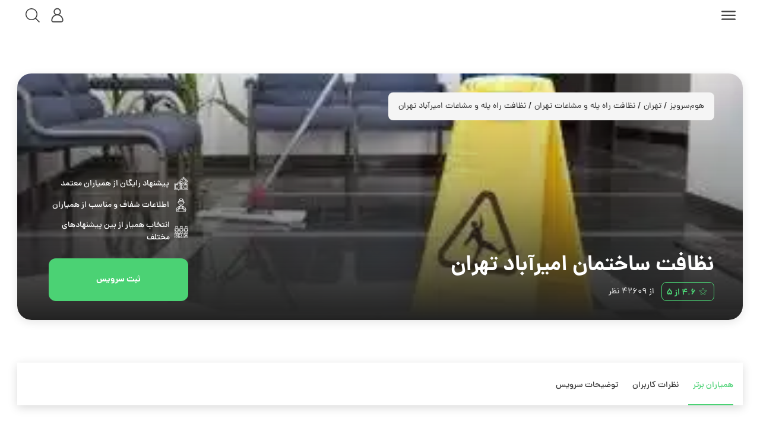

--- FILE ---
content_type: text/html; charset=utf-8
request_url: https://m.homeservize.com/building-cleaning/tehran/amirabad
body_size: 46577
content:
<!DOCTYPE html><html dir="rtl" lang="fa" id="html"><head><meta charSet="utf-8"/><meta name="viewport" content="width=device-width, initial-scale=1, maximum-scale=1, user-scalable=no"/><title>نظافت ساختمان امیرآباد تهران</title><meta name="description" content="به دنبال نظافتچی ساختمان امیرآباد تهران هستید؟ نظافت راه پله امیرآباد تهران و نظافت ساختمان را با هزینه نظافت ساختمان و قیمت نظافت راه پله ارزان به هوم سرویز بسپر"/><link rel="canonical" href="https://homeservize.com/building-cleaning/tehran/amirabad"/><meta name="robots" content="max-image-preview:large"/><meta name="robots" content="index, follow"/><meta property="og:locale" content="fa_IR"/><meta property="og:type" content="website"/><meta property="og:url" content="https://homeservize.com/building-cleaning/tehran/amirabad"/><meta property="og:site_name" content="هوم سرویز | Home Servize | برند مرجع خدمات"/><meta name="twitter:card" content="summary_large_image"/><meta name="twitter:site" content="@homeservize"/><meta name="twitter:description" property="og:description" content="به دنبال نظافتچی ساختمان امیرآباد تهران هستید؟ نظافت راه پله امیرآباد تهران و نظافت ساختمان را با هزینه نظافت ساختمان و قیمت نظافت راه پله ارزان به هوم سرویز بسپر"/><meta name="twitter:title" property="og:title" content="نظافت ساختمان امیرآباد تهران"/><meta name="twitter:image" property="og:image" content="https://s3.homeservize.com/service/images/3/logo-m.jpg"/><link rel="preload" as="image" imageSrcSet="/_next/image?url=https%3A%2F%2Fs3.homeservize.com%2Fservice%2Fimages%2F3%2Fbanner-m.jpg&amp;w=640&amp;q=75 640w, /_next/image?url=https%3A%2F%2Fs3.homeservize.com%2Fservice%2Fimages%2F3%2Fbanner-m.jpg&amp;w=750&amp;q=75 750w, /_next/image?url=https%3A%2F%2Fs3.homeservize.com%2Fservice%2Fimages%2F3%2Fbanner-m.jpg&amp;w=828&amp;q=75 828w, /_next/image?url=https%3A%2F%2Fs3.homeservize.com%2Fservice%2Fimages%2F3%2Fbanner-m.jpg&amp;w=1080&amp;q=75 1080w, /_next/image?url=https%3A%2F%2Fs3.homeservize.com%2Fservice%2Fimages%2F3%2Fbanner-m.jpg&amp;w=1200&amp;q=75 1200w, /_next/image?url=https%3A%2F%2Fs3.homeservize.com%2Fservice%2Fimages%2F3%2Fbanner-m.jpg&amp;w=1920&amp;q=75 1920w, /_next/image?url=https%3A%2F%2Fs3.homeservize.com%2Fservice%2Fimages%2F3%2Fbanner-m.jpg&amp;w=2048&amp;q=75 2048w, /_next/image?url=https%3A%2F%2Fs3.homeservize.com%2Fservice%2Fimages%2F3%2Fbanner-m.jpg&amp;w=3840&amp;q=75 3840w" imageSizes="100vw" crossorigin="anonymous" fetchpriority="high"/><meta name="next-head-count" content="17"/><link href="/favicon.ico" type="image/x-icon" rel="icon"/><meta name="msapplication-TileColor" content="#4BD274"/><meta name="theme-color" content="#4BD274"/><meta name="application-name" content="هوم‌سرویز"/><meta name="apple-mobile-web-app-capable" content="yes"/><meta name="apple-mobile-web-app-status-bar-style" content="default"/><meta name="apple-mobile-web-app-title" content="homeservize | هوم‌سرویز"/><meta name="format-detection" content="telephone=no"/><meta name="mobile-web-app-capable" content="yes"/><link rel="manifest" href="/manifest.json"/><link rel="apple-touch-icon" sizes="152x152" href="/images/pwa/apple-touch-icon.png"/><meta name="emotion-insertion-point" content=""/><style data-emotion="mui-global r788ao">html{-webkit-font-smoothing:antialiased;-moz-osx-font-smoothing:grayscale;box-sizing:border-box;-webkit-text-size-adjust:100%;}*,*::before,*::after{box-sizing:inherit;}strong,b{font-weight:700;}body{margin:0;color:rgba(0, 0, 0, 0.87);font-family:'__danaFont_182bdd','__danaFont_Fallback_182bdd';font-weight:400;font-size:1rem;line-height:1.5;background-color:#fff;}@media print{body{background-color:#fff;}}body::backdrop{background-color:#fff;}body{font-family:'__danaFont_182bdd','__danaFont_Fallback_182bdd';}</style><style data-emotion="mui 19pri7b 16us6zu ktue39 18aqaxg 14s4iyf 1w8s6so 9c836o 1aslkcl bgy2if 1fzhlrn xy159s 1uowdmd 18ssxcj 89urnb 70qvj9 114jgbz 13rkjf1 19rqzmi fmp5c6 9u48bm 9y1hhr 1jgtvd5 hvojmq 16y1pz9 14as2sz hwcyk3 nuxpud k008qs 13htf5s ofa1r0 vli43w 1snb2cw r9y096 18lc8x6 920k2u 28ddcw bh064l 1ltri96 1hy9t21 159z284 1ap4b47 1ct60uo 1v05z9h ghl6m3 bs906r jyslfj pe93ki kzz6ym 1rcndbz 94fe12 h2qpui 1h11lcl 1xbwdcu 1qil39u af3doh kmbw6c 974n8e 1r321lo hzxae7 gj0f2v 14rsnb9 64l899 1ui149t 2m9px1 1ld34ds 16c1hsv xi606m 1cph9h5 cds9mo rbthi5 phcm29 1mboxa4 11nhzn5 15g2oxy qslnu8 1yv2x1 5q3wu4 1umuaj 6mrmej hnnjvy qug2t7 1nda49r uh0e6w uoder dvxtzn 1k1y5du">.mui-19pri7b .MainProvider-main{-webkit-box-flex:1;-webkit-flex-grow:1;-ms-flex-positive:1;flex-grow:1;min-height:80vh;}.mui-19pri7b .MainProvider-container{display:-webkit-box;display:-webkit-flex;display:-ms-flexbox;display:flex;-webkit-flex-direction:column;-ms-flex-direction:column;flex-direction:column;min-height:100vh;}.mui-19pri7b .MainProvider-centerItems{display:-webkit-box;display:-webkit-flex;display:-ms-flexbox;display:flex;-webkit-align-items:center;-webkit-box-align:center;-ms-flex-align:center;align-items:center;-webkit-box-pack:center;-ms-flex-pack:center;-webkit-justify-content:center;justify-content:center;}.mui-16us6zu.HeaderWrapper-main{min-height:80px;}@media (max-width: 963px){.mui-16us6zu.HeaderWrapper-main{min-height:56px;}}.mui-ktue39 .HeaderMobile-image{display:-webkit-box;display:-webkit-flex;display:-ms-flexbox;display:flex;-webkit-align-items:center;-webkit-box-align:center;-ms-flex-align:center;align-items:center;position:absolute;left:50%;-webkit-transform:translateX(-50%);-moz-transform:translateX(-50%);-ms-transform:translateX(-50%);transform:translateX(-50%);}.mui-ktue39.HeaderMobile-main{height:56px;padding:0.5rem;position:-webkit-sticky;position:sticky;top:0;z-index:999;}.mui-ktue39 .HeaderMobile-chatButton{margin-right:0.5rem;}.mui-ktue39 .HeaderMobile-icon{font-size:27px;width:24px;height:24px;}.mui-ktue39 .HeaderMobile-search{background-color:#F5F5F5;height:40px;border-radius:12px;display:-webkit-box;display:-webkit-flex;display:-ms-flexbox;display:flex;-webkit-align-items:center;-webkit-box-align:center;-ms-flex-align:center;align-items:center;position:relative;}.mui-ktue39 .HeaderMobile-searchText{color:#333333;-webkit-box-flex:1;-webkit-flex-grow:1;-ms-flex-positive:1;flex-grow:1;margin-top:0.5rem;margin-bottom:0.5rem;margin-right:1rem;}.mui-ktue39 .HeaderMobile-searchIcon{border-radius:12px;color:#FFFFFF;background-color:#888888;height:100%;width:38px;padding:0;}.mui-ktue39 .HeaderMobile-searchIcon:hover{background-color:#888888c7!important;}.mui-ktue39 .HeaderMobile-iconWrapper{padding:0;}.mui-ktue39 .HeaderMobile-searchWrapper{position:absolute;width:100%;height:202px;left:0;top:40px;background:#FFFFFF;border:1px solid #EEEEEE;box-sizing:border-box;border-radius:12px;padding:2px;z-index:9999;}.mui-ktue39 .HeaderMobile-searchInnerWrapper{padding:16px;overflow-y:auto;height:100%;}.mui-ktue39 .HeaderMobile-searchInnerWrapper::-webkit-scrollbar-thumb{border-radius:4px;}.mui-ktue39 .HeaderMobile-searchInnerWrapper::-webkit-scrollbar-track{border-radius:4px;}.mui-ktue39 .HeaderMobile-searchInnerWrapper::-webkit-scrollbar{width:4px;}.mui-ktue39 .HeaderMobile-pointer{cursor:pointer;}.mui-ktue39 .HeaderMobile-noDataText{text-align:center;margin-top:2rem;margin-bottom:2rem;}.mui-ktue39 .HeaderMobile-searchMainCat{color:#000000;font-size:14px;font-weight:700;-line-height:21.94px;margin-left:10px;margin-top:8px;}.mui-ktue39 .HeaderMobile-searchMainCatSub{color:#000000;font-size:14px;font-weight:400;margin-top:4px;-line-height:21.94px;margin-left:40px;}.mui-ktue39 .HeaderMobile-namesText{color:#000000;font-size:14px;font-weight:400;margin-top:4px;-line-height:21.94px;margin-left:8px;}.mui-ktue39 .HeaderMobile-noDataText2{text-align:center;margin-top:2rem;margin-bottom:2rem;}.mui-ktue39 .HeaderMobile-searchGreenLabbel{color:#4BD274;font-size:14px;font-weight:700;margin-bottom:8px;}.mui-ktue39 .HeaderMobile-searchBlueLabbel{color:#5B70F3;font-size:14px;font-weight:700;margin-bottom:8px;margin-top:24px;}.mui-ktue39 .HeaderMobile-mZero{margin:0;}.mui-ktue39 .HeaderMobile-greenIcon{color:#4BD274;font-size:32px;display:-webkit-box;display:-webkit-flex;display:-ms-flexbox;display:flex;-webkit-box-pack:center;-ms-flex-pack:center;-webkit-justify-content:center;justify-content:center;-webkit-align-items:center;-webkit-box-align:center;-ms-flex-align:center;align-items:center;padding-top:2px;width:20.31px;height:24px;}.mui-ktue39 .HeaderMobile-blueIcon{color:#8D9CFE;width:20.31px;height:24px;font-size:32px;display:-webkit-box;display:-webkit-flex;display:-ms-flexbox;display:flex;-webkit-box-pack:center;-ms-flex-pack:center;-webkit-justify-content:center;justify-content:center;-webkit-align-items:center;-webkit-box-align:center;-ms-flex-align:center;align-items:center;padding-top:2px;}.mui-ktue39 .HeaderMobile-grayIcon{color:#454545;font-size:32px;display:-webkit-box;display:-webkit-flex;display:-ms-flexbox;display:flex;-webkit-box-pack:center;-ms-flex-pack:center;-webkit-justify-content:center;justify-content:center;-webkit-align-items:center;-webkit-box-align:center;-ms-flex-align:center;align-items:center;padding-top:2px;width:20.31px;height:24px;}.mui-ktue39 .HeaderMobile-flexD{display:-webkit-box;display:-webkit-flex;display:-ms-flexbox;display:flex;-webkit-align-items:center;-webkit-box-align:center;-ms-flex-align:center;align-items:center;}.mui-18aqaxg{width:100%;margin-left:auto;box-sizing:border-box;margin-right:auto;display:block;padding-left:0.5rem;padding-right:0.5rem;}@media (min-width:600px){.mui-18aqaxg{padding-left:0.75rem;padding-right:0.75rem;}}@media (min-width:1327px){.mui-18aqaxg{max-width:1327px;}}@media (min-width:900px){.mui-18aqaxg{padding-right:3.2rem;padding-left:3.2rem;}}@media (min-width:1200px){.mui-18aqaxg{padding-right:1.8rem!important;padding-left:1.8rem!important;}}.mui-14s4iyf{display:-webkit-box;display:-webkit-flex;display:-ms-flexbox;display:flex;-webkit-align-items:center;-webkit-box-align:center;-ms-flex-align:center;align-items:center;position:relative;}.mui-1w8s6so{display:-webkit-inline-box;display:-webkit-inline-flex;display:-ms-inline-flexbox;display:inline-flex;-webkit-align-items:center;-webkit-box-align:center;-ms-flex-align:center;align-items:center;-webkit-box-pack:center;-ms-flex-pack:center;-webkit-justify-content:center;justify-content:center;position:relative;box-sizing:border-box;-webkit-tap-highlight-color:transparent;background-color:transparent;outline:0;border:0;margin:0;border-radius:0;padding:0;cursor:pointer;-webkit-user-select:none;-moz-user-select:none;-ms-user-select:none;user-select:none;vertical-align:middle;-moz-appearance:none;-webkit-appearance:none;-webkit-text-decoration:none;text-decoration:none;color:inherit;text-align:center;-webkit-flex:0 0 auto;-ms-flex:0 0 auto;flex:0 0 auto;font-size:1.5rem;padding:8px;border-radius:50%;overflow:visible;color:rgba(0, 0, 0, 0.54);-webkit-transition:background-color 150ms cubic-bezier(0.4, 0, 0.2, 1) 0ms;transition:background-color 150ms cubic-bezier(0.4, 0, 0.2, 1) 0ms;padding:12px;font-size:1.75rem;}.mui-1w8s6so::-moz-focus-inner{border-style:none;}.mui-1w8s6so.Mui-disabled{pointer-events:none;cursor:default;}@media print{.mui-1w8s6so{-webkit-print-color-adjust:exact;color-adjust:exact;}}.mui-1w8s6so:hover{background-color:rgba(0, 0, 0, 0.04);}@media (hover: none){.mui-1w8s6so:hover{background-color:transparent;}}.mui-1w8s6so.Mui-disabled{background-color:transparent;color:rgba(0, 0, 0, 0.26);}.mui-9c836o{display:-webkit-box;display:-webkit-flex;display:-ms-flexbox;display:flex;-webkit-align-items:center;-webkit-box-align:center;-ms-flex-align:center;align-items:center;-webkit-box-pack:center;-ms-flex-pack:center;-webkit-justify-content:center;justify-content:center;-webkit-box-flex:1;-webkit-flex-grow:1;-ms-flex-positive:1;flex-grow:1;}.mui-1aslkcl{width:100%;margin-left:auto;box-sizing:border-box;margin-right:auto;display:block;padding-left:0.5rem;padding-right:0.5rem;}@media (min-width:600px){.mui-1aslkcl{padding-left:0.75rem;padding-right:0.75rem;}}@media (min-width:1327px){.mui-1aslkcl{max-width:1327px;}}@media (min-width:900px){.mui-1aslkcl{padding-right:3.2rem;padding-left:3.2rem;}}@media (min-width:1200px){.mui-1aslkcl{padding-right:1.8rem!important;padding-left:1.8rem!important;}}.mui-1aslkcl.ServicesDetails-main{padding-left:1rem;padding-right:1rem;margin-bottom:3.5rem;}@media (min-width: 963px){.mui-1aslkcl.ServicesDetails-main{margin-bottom:9rem;}}.mui-1aslkcl .ServicesDetails-condition{margin-top:1.5rem;}@media (min-width: 963px){.mui-1aslkcl .ServicesDetails-condition{margin-top:3rem;}}.mui-1aslkcl .ServicesDetails-map{height:168px;margin-top:2rem;border-radius:12px;-webkit-mask-image:url([data-uri]);}@media (min-width: 963px){.mui-1aslkcl .ServicesDetails-map{height:416px;margin-top:2.8rem;border-radius:24px;}}.mui-1aslkcl .ServicesDetails-map .leaflet-bottom.leaflet-right{display:none;}.mui-1aslkcl .ServicesDetails-map *{font-family:inherit;}.mui-bgy2if.BannerArea-main{box-shadow:0px 4px 15px rgba(0, 0, 0, 0.1);border-radius:12px;display:-webkit-box;display:-webkit-flex;display:-ms-flexbox;display:flex;width:100%;height:160px;color:#FFFFFF;position:relative;margin-top:8px;aspect-ratio:6/1;overflow:hidden;}@media (min-width: 963px){.mui-bgy2if.BannerArea-main{border-radius:24px;margin-top:44px;height:416px;}}.mui-bgy2if .BannerArea-xadamatArea{display:-webkit-inline-box;display:-webkit-inline-flex;display:-ms-inline-flexbox;display:inline-flex;-webkit-align-items:center;-webkit-box-align:center;-ms-flex-align:center;align-items:center;background-color:#F5F5F5;height:32px;border-radius:8px;padding:13px;color:#333333;}@media (min-width: 963px){.mui-bgy2if .BannerArea-xadamatArea{margin-bottom:0.75rem;height:47px;}}.mui-bgy2if .BannerArea-xadamatBtn{color:#333333;font-size:0.75rem;font-weight:400;min-width:unset;padding:0rem 0.25rem;}@media (min-width: 963px){.mui-bgy2if .BannerArea-xadamatBtn{font-size:0.88rem;}}.mui-bgy2if .BannerArea-title{font-size:1rem;font-weight:900;margin-bottom:8px;}@media (min-width: 963px){.mui-bgy2if .BannerArea-title{font-size:2.25rem;margin-bottom:0.375rem;font-weight:700;}}.mui-bgy2if .BannerArea-commentCount{font-size:0.75rem;font-weight:300;margin-right:0.75rem;}@media (min-width: 963px){.mui-bgy2if .BannerArea-commentCount{font-size:0.88rem;}}.mui-bgy2if .BannerArea-info{width:0;}@media (min-width: 963px){.mui-bgy2if .BannerArea-info{-webkit-flex-direction:column;-ms-flex-direction:column;flex-direction:column;-webkit-box-pack:end;-ms-flex-pack:end;-webkit-justify-content:flex-end;justify-content:flex-end;display:-webkit-box;display:-webkit-flex;display:-ms-flexbox;display:flex;min-width:240px;position:absolute;left:3rem;bottom:2rem;}}.mui-bgy2if .BannerArea-buttonWrapper{position:fixed;bottom:0;left:0;display:-webkit-box;display:-webkit-flex;display:-ms-flexbox;display:flex;right:0;padding:16px;z-index:999;-webkit-box-pack:justify;-webkit-justify-content:space-between;justify-content:space-between;-webkit-align-items:center;-webkit-box-align:center;-ms-flex-align:center;align-items:center;background:linear-gradient(360deg, #FFFFFF 0%, rgba(255, 255, 255, 0) 102.18%);}@media (min-width: 963px){.mui-bgy2if .BannerArea-buttonWrapper{position:relative;display:block;z-index:2;padding:0;background:unset;}}.mui-bgy2if .BannerArea-btnSabz{box-shadow:none;height:56px;border-radius:16px;font-weight:700;z-index:999;background-color:#4BD274;-webkit-flex:1;-ms-flex:1;flex:1;margin-left:8px;}@media (min-width: 963px){.mui-bgy2if .BannerArea-btnSabz{width:235px;height:72px;border-radius:12px;}}.mui-bgy2if .BannerArea-iconSabz{display:-webkit-box;display:-webkit-flex;display:-ms-flexbox;display:flex;width:56px;height:56px;-webkit-align-items:center;-webkit-box-align:center;-ms-flex-align:center;align-items:center;-webkit-box-pack:center;-ms-flex-pack:center;-webkit-justify-content:center;justify-content:center;background-color:#4BD274;border-radius:16px;}@media (min-width: 963px){.mui-bgy2if .BannerArea-iconSabz{display:none;}}.mui-bgy2if .BannerArea-icon{margin-left:0.5rem;}.mui-bgy2if .BannerArea-breadItem{white-space:nowrap;}.mui-1fzhlrn{display:-webkit-box;display:-webkit-flex;display:-ms-flexbox;display:flex;-webkit-box-flex:1;-webkit-flex-grow:1;-ms-flex-positive:1;flex-grow:1;-webkit-flex-direction:column;-ms-flex-direction:column;flex-direction:column;z-index:2;-webkit-box-pack:center;-ms-flex-pack:center;-webkit-justify-content:center;justify-content:center;position:absolute;top:0;left:0;width:100%;height:100%;border-radius:20px;padding:1rem;background:linear-gradient(to bottom, rgba(34,34,34, 0), rgba(34,34,34, 0.3) 45%, rgba(34,34,34, 1));pointer-events:none;}@media (min-width: 960px){.mui-1fzhlrn{padding:2rem 3rem;border-radius:24px;}}.mui-xy159s{-webkit-box-flex:1;-webkit-flex-grow:1;-ms-flex-positive:1;flex-grow:1;pointer-events:auto;}.mui-1uowdmd{display:-webkit-inline-box;display:-webkit-inline-flex;display:-ms-inline-flexbox;display:inline-flex;-webkit-align-items:center;-webkit-box-align:center;-ms-flex-align:center;align-items:center;-webkit-box-pack:center;-ms-flex-pack:center;-webkit-justify-content:center;justify-content:center;position:relative;box-sizing:border-box;-webkit-tap-highlight-color:transparent;background-color:transparent;outline:0;border:0;margin:0;border-radius:0;padding:0;cursor:pointer;-webkit-user-select:none;-moz-user-select:none;-ms-user-select:none;user-select:none;vertical-align:middle;-moz-appearance:none;-webkit-appearance:none;-webkit-text-decoration:none;text-decoration:none;color:inherit;font-family:'__danaFont_182bdd','__danaFont_Fallback_182bdd';font-weight:500;font-size:0.88rem;line-height:1.75;text-transform:uppercase;min-width:64px;padding:6px 8px;border-radius:4px;-webkit-transition:background-color 250ms cubic-bezier(0.4, 0, 0.2, 1) 0ms,box-shadow 250ms cubic-bezier(0.4, 0, 0.2, 1) 0ms,border-color 250ms cubic-bezier(0.4, 0, 0.2, 1) 0ms,color 250ms cubic-bezier(0.4, 0, 0.2, 1) 0ms;transition:background-color 250ms cubic-bezier(0.4, 0, 0.2, 1) 0ms,box-shadow 250ms cubic-bezier(0.4, 0, 0.2, 1) 0ms,border-color 250ms cubic-bezier(0.4, 0, 0.2, 1) 0ms,color 250ms cubic-bezier(0.4, 0, 0.2, 1) 0ms;color:inherit;border-color:currentColor;border-radius:8px;}.mui-1uowdmd::-moz-focus-inner{border-style:none;}.mui-1uowdmd.Mui-disabled{pointer-events:none;cursor:default;}@media print{.mui-1uowdmd{-webkit-print-color-adjust:exact;color-adjust:exact;}}.mui-1uowdmd:hover{-webkit-text-decoration:none;text-decoration:none;background-color:rgba(0, 0, 0, 0.04);}@media (hover: none){.mui-1uowdmd:hover{background-color:transparent;}}.mui-1uowdmd.Mui-disabled{color:rgba(0, 0, 0, 0.26);}.mui-18ssxcj{overflow:hidden;text-overflow:ellipsis;display:-webkit-box;-webkit-line-clamp:1;-webkit-box-orient:vertical;}.mui-89urnb{margin:0;font-family:'__danaFont_182bdd','__danaFont_Fallback_182bdd';font-weight:300;font-size:6rem;line-height:1.167;}.mui-70qvj9{display:-webkit-box;display:-webkit-flex;display:-ms-flexbox;display:flex;-webkit-align-items:center;-webkit-box-align:center;-ms-flex-align:center;align-items:center;}.mui-114jgbz{display:-webkit-inline-box;display:-webkit-inline-flex;display:-ms-inline-flexbox;display:inline-flex;-webkit-align-items:center;-webkit-box-align:center;-ms-flex-align:center;align-items:center;-webkit-box-pack:center;-ms-flex-pack:center;-webkit-justify-content:center;justify-content:center;position:relative;box-sizing:border-box;-webkit-tap-highlight-color:transparent;background-color:transparent;outline:0;border:0;margin:0;border-radius:0;padding:0;cursor:pointer;-webkit-user-select:none;-moz-user-select:none;-ms-user-select:none;user-select:none;vertical-align:middle;-moz-appearance:none;-webkit-appearance:none;-webkit-text-decoration:none;text-decoration:none;color:inherit;font-family:'__danaFont_182bdd','__danaFont_Fallback_182bdd';font-weight:500;font-size:0.82rem;line-height:1.75;text-transform:uppercase;min-width:64px;padding:3px 9px;border-radius:4px;-webkit-transition:background-color 250ms cubic-bezier(0.4, 0, 0.2, 1) 0ms,box-shadow 250ms cubic-bezier(0.4, 0, 0.2, 1) 0ms,border-color 250ms cubic-bezier(0.4, 0, 0.2, 1) 0ms,color 250ms cubic-bezier(0.4, 0, 0.2, 1) 0ms;transition:background-color 250ms cubic-bezier(0.4, 0, 0.2, 1) 0ms,box-shadow 250ms cubic-bezier(0.4, 0, 0.2, 1) 0ms,border-color 250ms cubic-bezier(0.4, 0, 0.2, 1) 0ms,color 250ms cubic-bezier(0.4, 0, 0.2, 1) 0ms;border:1px solid rgba(75, 210, 116, 0.5);color:#4BD274;border-radius:8px;border-color:#4BD274;font-weight:700;}.mui-114jgbz::-moz-focus-inner{border-style:none;}.mui-114jgbz.Mui-disabled{pointer-events:none;cursor:default;}@media print{.mui-114jgbz{-webkit-print-color-adjust:exact;color-adjust:exact;}}.mui-114jgbz:hover{-webkit-text-decoration:none;text-decoration:none;background-color:rgba(75, 210, 116, 0.04);border:1px solid #4BD274;}@media (hover: none){.mui-114jgbz:hover{background-color:transparent;}}.mui-114jgbz.Mui-disabled{color:rgba(0, 0, 0, 0.26);border:1px solid rgba(0, 0, 0, 0.12);}.mui-114jgbz:hover{box-shadow:unset;background-color:#3EBC64!important;color:#FFFFFF!important;}.mui-114jgbz:focus{box-shadow:unset;background-color:#3EBC64!important;color:#FFFFFF!important;}.mui-114jgbz.ScoreButton-main{height:19px;padding:0px 2px;display:-webkit-box;display:-webkit-flex;display:-ms-flexbox;display:flex;font-size:12px;border-radius:4px;cursor:default!important;}@media (min-width:960px){.mui-114jgbz.ScoreButton-main{height:32px;border-radius:8px;-webkit-box-pack:space-around;-ms-flex-pack:space-around;-webkit-justify-content:space-around;justify-content:space-around;font-size:14px;padding:0.4375rem 0.75rem 0.4375rem 0.4375rem;}}.mui-114jgbz.ScoreButton-main:hover{background-color:transparent!important;color:#4BD274!important;}.mui-114jgbz.ScoreButton-main svg{-webkit-filter:invert(77%) sepia(9%) saturate(2611%) hue-rotate(83deg) brightness(90%) contrast(90%);filter:invert(77%) sepia(9%) saturate(2611%) hue-rotate(83deg) brightness(90%) contrast(90%);}.mui-114jgbz.ScoreButton-red{color:#EB5757;border-color:#EB5757;}.mui-114jgbz.ScoreButton-red svg{-webkit-filter:invert(62%) sepia(29%) saturate(6296%) hue-rotate(322deg) brightness(90%) contrast(105%);filter:invert(62%) sepia(29%) saturate(6296%) hue-rotate(322deg) brightness(90%) contrast(105%);}.mui-114jgbz.ScoreButton-red:hover{color:#EB5757!important;border-color:#EB5757!important;}.mui-114jgbz.ScoreButton-yellow{color:#F2C94C;border-color:#F2C94C;}.mui-114jgbz.ScoreButton-yellow svg{-webkit-filter:invert(76%) sepia(65%) saturate(453%) hue-rotate(351deg) brightness(101%) contrast(90%);filter:invert(76%) sepia(65%) saturate(453%) hue-rotate(351deg) brightness(101%) contrast(90%);}.mui-114jgbz.ScoreButton-yellow:hover{color:#F2C94C!important;border-color:#F2C94C!important;}.mui-13rkjf1{margin-right:0.375rem;padding-top:0.25rem;}.mui-19rqzmi{margin-bottom:1.5rem;z-index:2;}@media (min-width:0px){.mui-19rqzmi{display:none;}}@media (min-width:960px){.mui-19rqzmi{display:block;}}.mui-fmp5c6{margin-top:0.75rem;font-weight:500;display:-webkit-box;display:-webkit-flex;display:-ms-flexbox;display:flex;-webkit-align-items:center;-webkit-box-align:center;-ms-flex-align:center;align-items:center;}.mui-9u48bm{margin-right:0.5rem;}.mui-9y1hhr{display:-webkit-inline-box;display:-webkit-inline-flex;display:-ms-inline-flexbox;display:inline-flex;-webkit-align-items:center;-webkit-box-align:center;-ms-flex-align:center;align-items:center;-webkit-box-pack:center;-ms-flex-pack:center;-webkit-justify-content:center;justify-content:center;position:relative;box-sizing:border-box;-webkit-tap-highlight-color:transparent;background-color:transparent;outline:0;border:0;margin:0;border-radius:0;padding:0;cursor:pointer;-webkit-user-select:none;-moz-user-select:none;-ms-user-select:none;user-select:none;vertical-align:middle;-moz-appearance:none;-webkit-appearance:none;-webkit-text-decoration:none;text-decoration:none;color:inherit;font-family:'__danaFont_182bdd','__danaFont_Fallback_182bdd';font-weight:500;font-size:0.88rem;line-height:1.75;text-transform:uppercase;min-width:64px;padding:6px 16px;border-radius:4px;-webkit-transition:background-color 250ms cubic-bezier(0.4, 0, 0.2, 1) 0ms,box-shadow 250ms cubic-bezier(0.4, 0, 0.2, 1) 0ms,border-color 250ms cubic-bezier(0.4, 0, 0.2, 1) 0ms,color 250ms cubic-bezier(0.4, 0, 0.2, 1) 0ms;transition:background-color 250ms cubic-bezier(0.4, 0, 0.2, 1) 0ms,box-shadow 250ms cubic-bezier(0.4, 0, 0.2, 1) 0ms,border-color 250ms cubic-bezier(0.4, 0, 0.2, 1) 0ms,color 250ms cubic-bezier(0.4, 0, 0.2, 1) 0ms;color:#fff;background-color:#4BD274;box-shadow:0px 3px 1px -2px rgba(0,0,0,0.2),0px 2px 2px 0px rgba(0,0,0,0.14),0px 1px 5px 0px rgba(0,0,0,0.12);border-radius:8px;background:#4BD274;box-shadow:0px 5px 10px rgba(62, 188, 100, 0.5);border-radius:8px;font-weight:700;color:white;}.mui-9y1hhr::-moz-focus-inner{border-style:none;}.mui-9y1hhr.Mui-disabled{pointer-events:none;cursor:default;}@media print{.mui-9y1hhr{-webkit-print-color-adjust:exact;color-adjust:exact;}}.mui-9y1hhr:hover{-webkit-text-decoration:none;text-decoration:none;background-color:#3EBC64;box-shadow:0px 2px 4px -1px rgba(0,0,0,0.2),0px 4px 5px 0px rgba(0,0,0,0.14),0px 1px 10px 0px rgba(0,0,0,0.12);}@media (hover: none){.mui-9y1hhr:hover{background-color:#4BD274;}}.mui-9y1hhr:active{box-shadow:0px 5px 5px -3px rgba(0,0,0,0.2),0px 8px 10px 1px rgba(0,0,0,0.14),0px 3px 14px 2px rgba(0,0,0,0.12);}.mui-9y1hhr.Mui-focusVisible{box-shadow:0px 3px 5px -1px rgba(0,0,0,0.2),0px 6px 10px 0px rgba(0,0,0,0.14),0px 1px 18px 0px rgba(0,0,0,0.12);}.mui-9y1hhr.Mui-disabled{color:rgba(0, 0, 0, 0.26);box-shadow:none;background-color:rgba(0, 0, 0, 0.12);}.mui-9y1hhr:hover{box-shadow:unset;background-color:#3EBC64;color:#FFFFFF!important;}.mui-1jgtvd5{-webkit-user-select:none;-moz-user-select:none;-ms-user-select:none;user-select:none;width:1em;height:1em;overflow:hidden;display:inline-block;text-align:center;-webkit-flex-shrink:0;-ms-flex-negative:0;flex-shrink:0;font-size:1.5rem;}.mui-hvojmq{margin-top:1.5rem;z-index:2;}@media (min-width:0px){.mui-hvojmq{display:-webkit-box;display:-webkit-flex;display:-ms-flexbox;display:flex;}}@media (min-width:960px){.mui-hvojmq{display:none;}}.mui-16y1pz9{margin-bottom:0.25rem;font-weight:fontWeightMedium;display:-webkit-box;display:-webkit-flex;display:-ms-flexbox;display:flex;-webkit-align-items:center;-webkit-box-align:center;-ms-flex-align:center;align-items:center;-webkit-flex-direction:column;-ms-flex-direction:column;flex-direction:column;-webkit-box-pack:center;-ms-flex-pack:center;-webkit-justify-content:center;justify-content:center;margin-left:0.25rem;margin-right:0.25rem;-webkit-flex:1;-ms-flex:1;flex:1;}.mui-14as2sz{margin-top:0.5rem;margin-right:0rem;text-align:center;overflow:hidden;text-overflow:ellipsis;display:-webkit-box;-webkit-line-clamp:2;-webkit-box-orient:vertical;white-space:break-spaces;}@media (max-width: 963px){.mui-14as2sz{font-size:12px;}}.mui-hwcyk3{-webkit-transition:.6s ease-out;transition:.6s ease-out;margin-top:0rem;}@media (min-width: 963px){.mui-hwcyk3{padding-top:0rem;margin-top:4.5rem;}}.mui-nuxpud.TabBar-mainWrapper{margin-top:1.5rem;z-index:99;}@media (min-width: 963px){.mui-nuxpud.TabBar-mainWrapper{box-shadow:0 4px 15px rgba(0,0,0,0.15);margin-top:3.5rem;z-index:999;}}.mui-nuxpud .TabBar-main{background-color:#FFFFFF;}@media (min-width: 963px){.mui-nuxpud .TabBar-main{border-radius:24px;padding-right:3.5rem;}}.mui-nuxpud .TabBar-tab{color:#333333;height:32px;}@media (min-width: 963px){.mui-nuxpud .TabBar-tab{padding:0;min-width:30px;margin-left:1.5rem;height:72px;}}.mui-nuxpud .TabBar-tab indicator{background-color:#4BD274;height:8px;}.mui-nuxpud .TabBar-tabRoot{color:#333333;}.mui-nuxpud .TabBar-cardContainer{display:-webkit-box;display:-webkit-flex;display:-ms-flexbox;display:flex;-webkit-box-flex-flow:row;-webkit-flex-flow:row;-ms-flex-flow:row;flex-flow:row;scrollbar-width:none;overflow:auto;background-color:#FFFFFF;}.mui-nuxpud .TabBar-cardContainer::-webkit-scrollbar{display:none;}.mui-nuxpud .TabBar-items{min-width:-webkit-fit-content;min-width:-moz-fit-content;min-width:fit-content;margin-right:16px;height:72px;display:-webkit-box;display:-webkit-flex;display:-ms-flexbox;display:flex;-webkit-flex-direction:column;-ms-flex-direction:column;flex-direction:column;-webkit-box-pack:justify;-webkit-justify-content:space-between;justify-content:space-between;padding-top:28px;cursor:pointer;}@media (max-width: 963px){.mui-nuxpud .TabBar-items{padding-top:12px;height:48px;}}.mui-nuxpud .TabBar-itemTextActive{font-size:0.88rem;font-weight:500;-webkit-transition:all 0.4s linear;transition:all 0.4s linear;padding-bottom:4px;color:#4BD274;}.mui-nuxpud .TabBar-itemText{font-size:0.88rem;color:#333333;font-weight:500;padding-bottom:4px;}.mui-nuxpud .TabBar-itemsActive{margin:0;border-color:transparent;border-style:solid;width:0px;-webkit-transition:width 0.3s linear;transition:width 0.3s linear;}.mui-k008qs{display:-webkit-box;display:-webkit-flex;display:-ms-flexbox;display:flex;}.mui-13htf5s{padding-left:0.5rem;}.mui-ofa1r0.ServiceDetailsHamyar-main{background-color:#F5F5F5;padding:2rem 1.5rem 3rem;margin-top:3rem;border-radius:24px;}@media (max-width: 963px){.mui-ofa1r0.ServiceDetailsHamyar-main{padding-bottom:16px;padding-top:16px;}}.mui-ofa1r0 .ServiceDetailsHamyar-title{font-weight:700;font-size:1rem;line-height:24px;color:#4BD274;-webkit-align-items:center;-webkit-box-align:center;-ms-flex-align:center;align-items:center;display:-webkit-box;display:-webkit-flex;display:-ms-flexbox;display:flex;}@media (min-width: 963px){.mui-ofa1r0 .ServiceDetailsHamyar-title{font-weight:700;font-size:1.25rem;line-height:unset;margin-bottom:0.75rem;}}.mui-ofa1r0 .ServiceDetailsHamyar-cardContainer::-webkit-scrollbar{display:none;}@media (max-width: 963px){.mui-ofa1r0 .ServiceDetailsHamyar-cardContainer{padding-bottom:12px;display:-webkit-box;display:-webkit-flex;display:-ms-flexbox;display:flex;-webkit-box-flex-flow:row;-webkit-flex-flow:row;-ms-flex-flow:row;flex-flow:row;scrollbar-width:none;overflow:auto;}.mui-ofa1r0 .ServiceDetailsHamyar-cardContainer::-webkit-scrollbar{display:block;height:6px;}.mui-ofa1r0 .ServiceDetailsHamyar-cardContainer::-webkit-scrollbar-thumb{border-radius:4px;}.mui-ofa1r0 .ServiceDetailsHamyar-cardContainer::-webkit-scrollbar-track{border-radius:4px;}}.mui-ofa1r0 .ServiceDetailsHamyar-infoText{color:#333333;font-size:14px;display:-webkit-box;display:-webkit-flex;display:-ms-flexbox;display:flex;-webkit-align-items:center;-webkit-box-align:center;-ms-flex-align:center;align-items:center;margin-bottom:24px;}@media (max-width: 963px){.mui-ofa1r0 .ServiceDetailsHamyar-infoText{-webkit-align-items:flex-start;-webkit-box-align:flex-start;-ms-flex-align:flex-start;align-items:flex-start;margin-top:1rem;}}.mui-ofa1r0 .ServiceDetailsHamyar-infoIcn{font-size:18px;margin-right:12px;}@media (max-width: 963px){.mui-ofa1r0 .ServiceDetailsHamyar-infoIcn{margin-right:4px;color:#333333;}}.mui-ofa1r0 .ServiceDetailsHamyar-img{border-radius:12px;}.mui-vli43w{box-sizing:border-box;display:-webkit-box;display:-webkit-flex;display:-ms-flexbox;display:flex;-webkit-box-flex-wrap:wrap;-webkit-flex-wrap:wrap;-ms-flex-wrap:wrap;flex-wrap:wrap;width:100%;-webkit-flex-direction:row;-ms-flex-direction:row;flex-direction:row;-webkit-box-pack:justify;-webkit-justify-content:space-between;justify-content:space-between;-webkit-align-items:flex-start;-webkit-box-align:flex-start;-ms-flex-align:flex-start;align-items:flex-start;}.mui-1snb2cw{margin:0;font-family:'__danaFont_182bdd','__danaFont_Fallback_182bdd';font-weight:300;font-size:3.75rem;line-height:1.2;}@media (min-width:0px){.mui-r9y096{display:none;}}@media (min-width:960px){.mui-r9y096{display:-webkit-box;display:-webkit-flex;display:-ms-flexbox;display:flex;}}.mui-18lc8x6{display:-webkit-inline-box;display:-webkit-inline-flex;display:-ms-inline-flexbox;display:inline-flex;-webkit-align-items:center;-webkit-box-align:center;-ms-flex-align:center;align-items:center;-webkit-box-pack:center;-ms-flex-pack:center;-webkit-justify-content:center;justify-content:center;position:relative;box-sizing:border-box;-webkit-tap-highlight-color:transparent;background-color:transparent;outline:0;border:0;margin:0;border-radius:0;padding:0;cursor:pointer;-webkit-user-select:none;-moz-user-select:none;-ms-user-select:none;user-select:none;vertical-align:middle;-moz-appearance:none;-webkit-appearance:none;-webkit-text-decoration:none;text-decoration:none;color:inherit;font-family:'__danaFont_182bdd','__danaFont_Fallback_182bdd';font-weight:500;font-size:0.88rem;line-height:1.75;text-transform:uppercase;min-width:64px;padding:5px 15px;border-radius:4px;-webkit-transition:background-color 250ms cubic-bezier(0.4, 0, 0.2, 1) 0ms,box-shadow 250ms cubic-bezier(0.4, 0, 0.2, 1) 0ms,border-color 250ms cubic-bezier(0.4, 0, 0.2, 1) 0ms,color 250ms cubic-bezier(0.4, 0, 0.2, 1) 0ms;transition:background-color 250ms cubic-bezier(0.4, 0, 0.2, 1) 0ms,box-shadow 250ms cubic-bezier(0.4, 0, 0.2, 1) 0ms,border-color 250ms cubic-bezier(0.4, 0, 0.2, 1) 0ms,color 250ms cubic-bezier(0.4, 0, 0.2, 1) 0ms;border:1px solid rgba(75, 210, 116, 0.5);color:#4BD274;border-radius:8px;border-color:#4BD274;font-weight:700;}.mui-18lc8x6::-moz-focus-inner{border-style:none;}.mui-18lc8x6.Mui-disabled{pointer-events:none;cursor:default;}@media print{.mui-18lc8x6{-webkit-print-color-adjust:exact;color-adjust:exact;}}.mui-18lc8x6:hover{-webkit-text-decoration:none;text-decoration:none;background-color:rgba(75, 210, 116, 0.04);border:1px solid #4BD274;}@media (hover: none){.mui-18lc8x6:hover{background-color:transparent;}}.mui-18lc8x6.Mui-disabled{color:rgba(0, 0, 0, 0.26);border:1px solid rgba(0, 0, 0, 0.12);}.mui-18lc8x6:hover{box-shadow:unset;background-color:#3EBC64!important;color:#FFFFFF!important;}.mui-18lc8x6:focus{box-shadow:unset;background-color:#3EBC64!important;color:#FFFFFF!important;}.mui-920k2u{box-sizing:border-box;display:-webkit-box;display:-webkit-flex;display:-ms-flexbox;display:flex;-webkit-box-flex-wrap:wrap;-webkit-flex-wrap:wrap;-ms-flex-wrap:wrap;flex-wrap:wrap;width:100%;-webkit-flex-direction:row;-ms-flex-direction:row;flex-direction:row;margin-top:-1rem;width:calc(100% + 1rem);margin-left:-1rem;}.mui-920k2u>.MuiGrid-item{padding-top:1rem;}.mui-920k2u>.MuiGrid-item{padding-left:1rem;}.mui-28ddcw{box-sizing:border-box;margin:0;-webkit-flex-direction:row;-ms-flex-direction:row;flex-direction:row;-webkit-flex-basis:100%;-ms-flex-preferred-size:100%;flex-basis:100%;-webkit-box-flex:0;-webkit-flex-grow:0;-ms-flex-positive:0;flex-grow:0;max-width:100%;}@media (min-width:600px){.mui-28ddcw{-webkit-flex-basis:50%;-ms-flex-preferred-size:50%;flex-basis:50%;-webkit-box-flex:0;-webkit-flex-grow:0;-ms-flex-positive:0;flex-grow:0;max-width:50%;}}@media (min-width:960px){.mui-28ddcw{-webkit-flex-basis:25%;-ms-flex-preferred-size:25%;flex-basis:25%;-webkit-box-flex:0;-webkit-flex-grow:0;-ms-flex-positive:0;flex-grow:0;max-width:25%;}}@media (min-width:1327px){.mui-28ddcw{-webkit-flex-basis:25%;-ms-flex-preferred-size:25%;flex-basis:25%;-webkit-box-flex:0;-webkit-flex-grow:0;-ms-flex-positive:0;flex-grow:0;max-width:25%;}}@media (min-width:1920px){.mui-28ddcw{-webkit-flex-basis:25%;-ms-flex-preferred-size:25%;flex-basis:25%;-webkit-box-flex:0;-webkit-flex-grow:0;-ms-flex-positive:0;flex-grow:0;max-width:25%;}}.mui-bh064l.ServiceDetailsHamyarCard-main{background-color:#FFFFFF;min-width:278px;max-width:unset;margin-left:0;border-radius:12px;padding:1rem;margin-top:0.75rem;white-space:nowrap;}@media (min-width: 963px){.mui-bh064l.ServiceDetailsHamyarCard-main{padding:0.5rem;padding-bottom:1rem;min-width:100%;margin-left:16px;max-width:302px;}}.mui-bh064l .ServiceDetailsHamyarCard-avatar{border-radius:8px!important;height:40px;width:40px;}@media (min-width: 963px){.mui-bh064l .ServiceDetailsHamyarCard-avatar{height:64px;width:64px;border-radius:12px!important;}}.mui-bh064l .ServiceDetailsHamyarCard-info{display:-webkit-box;display:-webkit-flex;display:-ms-flexbox;display:flex;position:relative;}.mui-bh064l .ServiceDetailsHamyarCard-nameArea{-webkit-box-flex:1;-webkit-flex-grow:1;-ms-flex-positive:1;flex-grow:1;margin-right:0.5rem;margin-top:0.25rem;}.mui-bh064l .ServiceDetailsHamyarCard-type{color:#4BD274;font-size:0.75rem;line-height:15px;}.mui-bh064l .ServiceDetailsHamyarCard-name{font-weight:500;font-size:1rem;margin-top:0.75rem;max-width:10rem;overflow:hidden;text-overflow:ellipsis;-webkit-line-clamp:1;-webkit-box-orient:vertical;white-space:nowrap;}@media (max-width: 963px){.mui-bh064l .ServiceDetailsHamyarCard-name{max-width:14rem;margin-top:0.25rem;}}.mui-bh064l .ServiceDetailsHamyarCard-score{position:absolute;top:2px;left:2px;}@media (max-width: 963px){.mui-bh064l .ServiceDetailsHamyarCard-score{top:-4px;left:0;}}.mui-bh064l .ServiceDetailsHamyarCard-description{font-size:0.75rem;font-weight:300;line-height:150%;margin-right:0.5rem;overflow:hidden;text-overflow:ellipsis;display:-webkit-box;-webkit-line-clamp:3;-webkit-box-orient:vertical;white-space:initial;}.mui-bh064l .ServiceDetailsHamyarCard-btn{margin-top:1.5rem;}.mui-bh064l .ServiceDetailsHamyarCard-descWrapper{-webkit-align-items:center;-webkit-box-align:center;-ms-flex-align:center;align-items:center;height:28.34px;}.mui-bh064l .ServiceDetailsHamyarCard-isAgahi{background:#5B70F3;border-radius:4px;height:19px;display:-webkit-box;display:-webkit-flex;display:-ms-flexbox;display:flex;-webkit-align-items:center;-webkit-box-align:center;-ms-flex-align:center;align-items:center;color:white;font-size:10px;left:4.2rem;top:8px;position:absolute;padding:4px;}@media (max-width: 963px){.mui-bh064l .ServiceDetailsHamyarCard-isAgahi{top:1px;left:3.8rem;}}.mui-bh064l .ServiceDetailsHamyarCard-isAgahiMore{left:5rem;}@media (max-width: 963px){.mui-bh064l .ServiceDetailsHamyarCard-isAgahiMore{left:4.4rem;}}.mui-bh064l .ServiceDetailsHamyarCard-isAgahiIcon{margin-left:4px;}.mui-1ltri96{position:relative;display:-webkit-box;display:-webkit-flex;display:-ms-flexbox;display:flex;-webkit-align-items:center;-webkit-box-align:center;-ms-flex-align:center;align-items:center;-webkit-box-pack:center;-ms-flex-pack:center;-webkit-justify-content:center;justify-content:center;-webkit-flex-shrink:0;-ms-flex-negative:0;flex-shrink:0;width:40px;height:40px;font-family:'__danaFont_182bdd','__danaFont_Fallback_182bdd';font-size:1.25rem;line-height:1;border-radius:50%;overflow:hidden;-webkit-user-select:none;-moz-user-select:none;-ms-user-select:none;user-select:none;border-radius:4px;}.mui-1hy9t21{width:100%;height:100%;text-align:center;object-fit:cover;color:transparent;text-indent:10000px;}.mui-159z284.ScoreLabel-main{height:19px;display:-webkit-box;display:-webkit-flex;display:-ms-flexbox;display:flex;-webkit-align-items:center;-webkit-box-align:center;-ms-flex-align:center;align-items:center;background-color:#4BD274;border-radius:4px;min-width:48px;padding:3px 3px 1px 3px;color:#FFFFFF;font-size:0.75rem;margin-top:0.3125rem;}.mui-159z284.ScoreLabel-main svg{-webkit-filter:brightness(0) invert(1);filter:brightness(0) invert(1);}@media (min-width:960px){.mui-159z284.ScoreLabel-main{margin-top:0;padding:3px 6px 0px 3px;border-radius:4px;}}.mui-1ap4b47{margin-left:0.25rem;margin-top:0.2rem;}.mui-1ct60uo{display:-webkit-box;display:-webkit-flex;display:-ms-flexbox;display:flex;margin-top:0.5rem;}.mui-1v05z9h{display:-webkit-inline-box;display:-webkit-inline-flex;display:-ms-inline-flexbox;display:inline-flex;-webkit-align-items:center;-webkit-box-align:center;-ms-flex-align:center;align-items:center;-webkit-box-pack:center;-ms-flex-pack:center;-webkit-justify-content:center;justify-content:center;position:relative;box-sizing:border-box;-webkit-tap-highlight-color:transparent;background-color:transparent;outline:0;border:0;margin:0;border-radius:0;padding:0;cursor:pointer;-webkit-user-select:none;-moz-user-select:none;-ms-user-select:none;user-select:none;vertical-align:middle;-moz-appearance:none;-webkit-appearance:none;-webkit-text-decoration:none;text-decoration:none;color:inherit;font-family:'__danaFont_182bdd','__danaFont_Fallback_182bdd';font-weight:500;font-size:0.88rem;line-height:1.75;text-transform:uppercase;min-width:64px;padding:5px 15px;border-radius:4px;-webkit-transition:background-color 250ms cubic-bezier(0.4, 0, 0.2, 1) 0ms,box-shadow 250ms cubic-bezier(0.4, 0, 0.2, 1) 0ms,border-color 250ms cubic-bezier(0.4, 0, 0.2, 1) 0ms,color 250ms cubic-bezier(0.4, 0, 0.2, 1) 0ms;transition:background-color 250ms cubic-bezier(0.4, 0, 0.2, 1) 0ms,box-shadow 250ms cubic-bezier(0.4, 0, 0.2, 1) 0ms,border-color 250ms cubic-bezier(0.4, 0, 0.2, 1) 0ms,color 250ms cubic-bezier(0.4, 0, 0.2, 1) 0ms;border:1px solid rgba(141, 156, 254, 0.5);color:#8D9CFE;width:100%;border-radius:8px;border-color:#8D9CFE;font-weight:700;}.mui-1v05z9h::-moz-focus-inner{border-style:none;}.mui-1v05z9h.Mui-disabled{pointer-events:none;cursor:default;}@media print{.mui-1v05z9h{-webkit-print-color-adjust:exact;color-adjust:exact;}}.mui-1v05z9h:hover{-webkit-text-decoration:none;text-decoration:none;background-color:rgba(141, 156, 254, 0.04);border:1px solid #8D9CFE;}@media (hover: none){.mui-1v05z9h:hover{background-color:transparent;}}.mui-1v05z9h.Mui-disabled{color:rgba(0, 0, 0, 0.26);border:1px solid rgba(0, 0, 0, 0.12);}.mui-1v05z9h:hover{box-shadow:unset;background-color:#8D9CFE!important;color:#FFFFFF!important;}.mui-ghl6m3{font-size:18px;margin-right:0.25rem;}.mui-bs906r{margin-top:2rem;}@media (min-width:0px){.mui-bs906r{display:-webkit-box;display:-webkit-flex;display:-ms-flexbox;display:flex;}}@media (min-width:960px){.mui-bs906r{display:none;}}.mui-jyslfj{display:-webkit-inline-box;display:-webkit-inline-flex;display:-ms-inline-flexbox;display:inline-flex;-webkit-align-items:center;-webkit-box-align:center;-ms-flex-align:center;align-items:center;-webkit-box-pack:center;-ms-flex-pack:center;-webkit-justify-content:center;justify-content:center;position:relative;box-sizing:border-box;-webkit-tap-highlight-color:transparent;background-color:transparent;outline:0;border:0;margin:0;border-radius:0;padding:0;cursor:pointer;-webkit-user-select:none;-moz-user-select:none;-ms-user-select:none;user-select:none;vertical-align:middle;-moz-appearance:none;-webkit-appearance:none;-webkit-text-decoration:none;text-decoration:none;color:inherit;font-family:'__danaFont_182bdd','__danaFont_Fallback_182bdd';font-weight:500;font-size:0.88rem;line-height:1.75;text-transform:uppercase;min-width:64px;padding:5px 15px;border-radius:4px;-webkit-transition:background-color 250ms cubic-bezier(0.4, 0, 0.2, 1) 0ms,box-shadow 250ms cubic-bezier(0.4, 0, 0.2, 1) 0ms,border-color 250ms cubic-bezier(0.4, 0, 0.2, 1) 0ms,color 250ms cubic-bezier(0.4, 0, 0.2, 1) 0ms;transition:background-color 250ms cubic-bezier(0.4, 0, 0.2, 1) 0ms,box-shadow 250ms cubic-bezier(0.4, 0, 0.2, 1) 0ms,border-color 250ms cubic-bezier(0.4, 0, 0.2, 1) 0ms,color 250ms cubic-bezier(0.4, 0, 0.2, 1) 0ms;border:1px solid rgba(75, 210, 116, 0.5);color:#4BD274;width:100%;border-radius:8px;border-color:#4BD274;font-weight:700;}.mui-jyslfj::-moz-focus-inner{border-style:none;}.mui-jyslfj.Mui-disabled{pointer-events:none;cursor:default;}@media print{.mui-jyslfj{-webkit-print-color-adjust:exact;color-adjust:exact;}}.mui-jyslfj:hover{-webkit-text-decoration:none;text-decoration:none;background-color:rgba(75, 210, 116, 0.04);border:1px solid #4BD274;}@media (hover: none){.mui-jyslfj:hover{background-color:transparent;}}.mui-jyslfj.Mui-disabled{color:rgba(0, 0, 0, 0.26);border:1px solid rgba(0, 0, 0, 0.12);}.mui-jyslfj:hover{box-shadow:unset;background-color:#3EBC64!important;color:#FFFFFF!important;}.mui-jyslfj:focus{box-shadow:unset;background-color:#3EBC64!important;color:#FFFFFF!important;}.mui-pe93ki.ServiceDetailsComments-main{background-color:#F5F5F5;border-radius:24px;margin-top:1.5rem;padding:16px;}@media (min-width: 963px){.mui-pe93ki.ServiceDetailsComments-main{margin-top:3rem;padding:2rem 1.5rem;}}.mui-pe93ki .ServiceDetailsComments-title{font-weight:700;font-size:1rem;color:#4BD274;margin-bottom:1rem;}@media (min-width: 963px){.mui-pe93ki .ServiceDetailsComments-title{font-weight:700;font-size:1.25rem;margin-bottom:1.75rem;}}.mui-kzz6ym{box-sizing:border-box;display:-webkit-box;display:-webkit-flex;display:-ms-flexbox;display:flex;-webkit-box-flex-wrap:wrap;-webkit-flex-wrap:wrap;-ms-flex-wrap:wrap;flex-wrap:wrap;width:100%;-webkit-flex-direction:row;-ms-flex-direction:row;flex-direction:row;margin-top:-0.5rem;width:calc(100% + 0.5rem);margin-left:-0.5rem;}.mui-kzz6ym>.MuiGrid-item{padding-top:0.5rem;}.mui-kzz6ym>.MuiGrid-item{padding-left:0.5rem;}.mui-1rcndbz{box-sizing:border-box;margin:0;-webkit-flex-direction:row;-ms-flex-direction:row;flex-direction:row;-webkit-flex-basis:100%;-ms-flex-preferred-size:100%;flex-basis:100%;-webkit-box-flex:0;-webkit-flex-grow:0;-ms-flex-positive:0;flex-grow:0;max-width:100%;}@media (min-width:600px){.mui-1rcndbz{-webkit-flex-basis:50%;-ms-flex-preferred-size:50%;flex-basis:50%;-webkit-box-flex:0;-webkit-flex-grow:0;-ms-flex-positive:0;flex-grow:0;max-width:50%;}}@media (min-width:960px){.mui-1rcndbz{-webkit-flex-basis:50%;-ms-flex-preferred-size:50%;flex-basis:50%;-webkit-box-flex:0;-webkit-flex-grow:0;-ms-flex-positive:0;flex-grow:0;max-width:50%;}}@media (min-width:1327px){.mui-1rcndbz{-webkit-flex-basis:50%;-ms-flex-preferred-size:50%;flex-basis:50%;-webkit-box-flex:0;-webkit-flex-grow:0;-ms-flex-positive:0;flex-grow:0;max-width:50%;}}@media (min-width:1920px){.mui-1rcndbz{-webkit-flex-basis:50%;-ms-flex-preferred-size:50%;flex-basis:50%;-webkit-box-flex:0;-webkit-flex-grow:0;-ms-flex-positive:0;flex-grow:0;max-width:50%;}}.mui-94fe12.DescriptionArea-main{border-radius:24px;background-color:#F5F5F5;margin-top:1rem;padding:1rem;}@media (min-width: 963px){.mui-94fe12.DescriptionArea-main{margin-top:2.5rem;padding:2rem 1.5rem 3rem;}}.mui-94fe12 .DescriptionArea-title{color:#4BD274;font-size:1rem;font-weight:700;margin:1rem 0rem;}@media (min-width: 963px){.mui-94fe12 .DescriptionArea-title{font-size:1.25rem;font-weight:700;margin-top:0rem;margin-bottom:0.625rem;}}.mui-94fe12 .DescriptionArea-text{margin-right:0.75rem;margin-bottom:0.75rem;font-size:0.75rem;line-height:24px;}@media (min-width: 963px){.mui-94fe12 .DescriptionArea-text{line-height:unset;font-size:1rem;font-weight:500;}}.mui-94fe12 .DescriptionArea-txtContainer{-webkit-transition:all 300ms cubic-bezier(0.4, 0, 0.2, 1) 0ms;transition:all 300ms cubic-bezier(0.4, 0, 0.2, 1) 0ms;overflow:hidden;margin-top:32px;}@media (min-width: 963px){.mui-94fe12 .DescriptionArea-txtContainer{margin-top:0;max-height:100%;padding:0rem 0.75rem;}}.mui-94fe12 .undefined{margin-top:0.25rem;margin-bottom:1rem;text-align:center;}@media (min-width: 963px){.mui-94fe12 .undefined{margin-top:1.25rem;margin-bottom:2rem;}}.mui-94fe12 .undefined img{border-radius:40px;over-flow:hidden;}.mui-94fe12 .DescriptionArea-includeContainer{margin-top:1rem;position:relative;border:1px solid #888888;border-radius:24px;padding:16px;}@media (min-width: 963px){.mui-94fe12 .DescriptionArea-includeContainer{margin-top:3rem;padding:24px 47px;}}.mui-94fe12 .DescriptionArea-includeTitleContaier{top:-12px;right:0;position:absolute;}@media (min-width: 963px){.mui-94fe12 .DescriptionArea-includeTitleContaier{right:48px;}}@media (max-width: 963px){.mui-94fe12 .DescriptionArea-includeTitleContaier{width:100%;display:-webkit-box;display:-webkit-flex;display:-ms-flexbox;display:flex;-webkit-box-pack:center;-ms-flex-pack:center;-webkit-justify-content:center;justify-content:center;}}.mui-94fe12 .DescriptionArea-includeTitle{padding:0rem 0.25rem;font-size:0.88rem;font-weight:700;line-height:24px;background-color:#F5F5F5;}@media (min-width: 963px){.mui-94fe12 .DescriptionArea-includeTitle{font-size:1rem;font-weight:500;}}@media (max-width: 963px){.mui-94fe12 .DescriptionArea-includeTitle{overflow:hidden;text-overflow:ellipsis;display:-webkit-box;-webkit-line-clamp:1;-webkit-box-orient:vertical;white-space:initial;width:calc(100% - 36px);}}.mui-94fe12 .DescriptionArea-includeText{font-size:0.75rem;margin-block:0px!important;}@media (min-width: 963px){.mui-94fe12 .DescriptionArea-includeText{font-size:0.88rem;}}.mui-94fe12 .DescriptionArea-includeTextWrapper{margin-top:8px!important;}.mui-94fe12 .DescriptionArea-moreButton{-webkit-text-decoration:underline;text-decoration:underline;color:#8D9CFE;}.mui-94fe12 .DescriptionArea-whiteBox{border-radius:24px;padding:32px 0px 0px 0px;height:100%;}@media (min-width: 963px){.mui-94fe12 .DescriptionArea-whiteBox{padding:32px 16px;background:#FFFFFF;max-height:300px;}}.mui-94fe12 .DescriptionArea-listItem{display:-webkit-box;display:-webkit-list-item;display:-ms-list-itembox;display:list-item;list-style:inside;text-align:right;color:#5B70F3;font-weight:500;cursor:pointer;}@media (max-width:1326.95px){.mui-94fe12 .DescriptionArea-listItem{padding-right:8px;}}.mui-94fe12 .DescriptionArea-ImageWrapper{border-radius:24px;height:100%;object-fit:cover;}.mui-94fe12 .DescriptionArea-imgContainer{background-color:white;position:relative;border-radius:24px;height:300px;}@media (max-width: 963px){.mui-94fe12 .DescriptionArea-imgContainer{margin:auto;height:200px;}}.mui-94fe12 .DescriptionArea-imageTitle{position:absolute;bottom:16px;color:#ffffff;font-weight:700;font-size:14px;display:-webkit-box;display:-webkit-flex;display:-ms-flexbox;display:flex;right:0;padding:0px 16px;}@media (max-width: 963px){.mui-94fe12 .DescriptionArea-imageTitle{-webkit-box-pack:center;-ms-flex-pack:center;-webkit-justify-content:center;justify-content:center;}}.mui-94fe12 .DescriptionArea-titleDesc{font-weight:700;margin-bottom:12px;}.mui-94fe12 .DescriptionArea-wrapperContent::-webkit-scrollbar-thumb{border-radius:4px;}.mui-94fe12 .DescriptionArea-wrapperContent::-webkit-scrollbar-track{border-radius:4px;}.mui-94fe12 .DescriptionArea-wrapperContent::-webkit-scrollbar{width:4px;}.mui-h2qpui{box-sizing:border-box;display:-webkit-box;display:-webkit-flex;display:-ms-flexbox;display:flex;-webkit-box-flex-wrap:wrap;-webkit-flex-wrap:wrap;-ms-flex-wrap:wrap;flex-wrap:wrap;width:100%;-webkit-flex-direction:row;-ms-flex-direction:row;flex-direction:row;margin-top:-1.5rem;width:calc(100% + 1.5rem);margin-left:-1.5rem;}.mui-h2qpui>.MuiGrid-item{padding-top:1.5rem;}.mui-h2qpui>.MuiGrid-item{padding-left:1.5rem;}.mui-1h11lcl{max-height:220px;}.mui-1xbwdcu{display:-webkit-box;display:-webkit-flex;display:-ms-flexbox;display:flex;-webkit-box-flex-wrap:wrap;-webkit-flex-wrap:wrap;-ms-flex-wrap:wrap;flex-wrap:wrap;margin-bottom:0.5rem;}.mui-1xbwdcu a{color:#4BD274;}.mui-1qil39u{text-align:center;margin-top:1rem;margin-bottom:1rem;}@media (min-width:0px){.mui-1qil39u{display:block;}}@media (min-width:600px){.mui-1qil39u{display:block;}}@media (min-width:960px){.mui-1qil39u{display:none;}}.mui-af3doh{display:-webkit-inline-box;display:-webkit-inline-flex;display:-ms-inline-flexbox;display:inline-flex;-webkit-align-items:center;-webkit-box-align:center;-ms-flex-align:center;align-items:center;-webkit-box-pack:center;-ms-flex-pack:center;-webkit-justify-content:center;justify-content:center;position:relative;box-sizing:border-box;-webkit-tap-highlight-color:transparent;background-color:transparent;outline:0;border:0;margin:0;border-radius:0;padding:0;cursor:pointer;-webkit-user-select:none;-moz-user-select:none;-ms-user-select:none;user-select:none;vertical-align:middle;-moz-appearance:none;-webkit-appearance:none;-webkit-text-decoration:none;text-decoration:none;color:inherit;font-family:'__danaFont_182bdd','__danaFont_Fallback_182bdd';font-weight:500;font-size:0.88rem;line-height:1.75;text-transform:uppercase;min-width:64px;padding:6px 8px;border-radius:4px;-webkit-transition:background-color 250ms cubic-bezier(0.4, 0, 0.2, 1) 0ms,box-shadow 250ms cubic-bezier(0.4, 0, 0.2, 1) 0ms,border-color 250ms cubic-bezier(0.4, 0, 0.2, 1) 0ms,color 250ms cubic-bezier(0.4, 0, 0.2, 1) 0ms;transition:background-color 250ms cubic-bezier(0.4, 0, 0.2, 1) 0ms,box-shadow 250ms cubic-bezier(0.4, 0, 0.2, 1) 0ms,border-color 250ms cubic-bezier(0.4, 0, 0.2, 1) 0ms,color 250ms cubic-bezier(0.4, 0, 0.2, 1) 0ms;color:#8D9CFE;border-radius:8px;}.mui-af3doh::-moz-focus-inner{border-style:none;}.mui-af3doh.Mui-disabled{pointer-events:none;cursor:default;}@media print{.mui-af3doh{-webkit-print-color-adjust:exact;color-adjust:exact;}}.mui-af3doh:hover{-webkit-text-decoration:none;text-decoration:none;background-color:rgba(141, 156, 254, 0.04);}@media (hover: none){.mui-af3doh:hover{background-color:transparent;}}.mui-af3doh.Mui-disabled{color:rgba(0, 0, 0, 0.26);}.mui-kmbw6c{width:100%;margin-left:auto;box-sizing:border-box;margin-right:auto;display:block;padding-left:0.5rem;padding-right:0.5rem;}@media (min-width:600px){.mui-kmbw6c{padding-left:0.75rem;padding-right:0.75rem;}}@media (min-width:1327px){.mui-kmbw6c{max-width:1327px;}}@media (min-width:900px){.mui-kmbw6c{padding-right:3.2rem;padding-left:3.2rem;}}@media (min-width:1200px){.mui-kmbw6c{padding-right:1.8rem!important;padding-left:1.8rem!important;}}.mui-kmbw6c.ServiceDetailApplication-main{position:relative;margin-top:4rem;}@media (max-width:1326.95px){.mui-kmbw6c.ServiceDetailApplication-main{margin-bottom:4rem;}}.mui-kmbw6c .ServiceDetailApplication-topSpace{margin-top:0.54rem;}.mui-974n8e{box-sizing:border-box;margin:0;-webkit-flex-direction:row;-ms-flex-direction:row;flex-direction:row;-webkit-flex-basis:100%;-ms-flex-preferred-size:100%;flex-basis:100%;-webkit-box-flex:0;-webkit-flex-grow:0;-ms-flex-positive:0;flex-grow:0;max-width:100%;}@media (min-width:600px){.mui-974n8e{-webkit-flex-basis:100%;-ms-flex-preferred-size:100%;flex-basis:100%;-webkit-box-flex:0;-webkit-flex-grow:0;-ms-flex-positive:0;flex-grow:0;max-width:100%;}}@media (min-width:960px){.mui-974n8e{-webkit-flex-basis:41.666667%;-ms-flex-preferred-size:41.666667%;flex-basis:41.666667%;-webkit-box-flex:0;-webkit-flex-grow:0;-ms-flex-positive:0;flex-grow:0;max-width:41.666667%;}}@media (min-width:1327px){.mui-974n8e{-webkit-flex-basis:41.666667%;-ms-flex-preferred-size:41.666667%;flex-basis:41.666667%;-webkit-box-flex:0;-webkit-flex-grow:0;-ms-flex-positive:0;flex-grow:0;max-width:41.666667%;}}@media (min-width:1920px){.mui-974n8e{-webkit-flex-basis:41.666667%;-ms-flex-preferred-size:41.666667%;flex-basis:41.666667%;-webkit-box-flex:0;-webkit-flex-grow:0;-ms-flex-positive:0;flex-grow:0;max-width:41.666667%;}}.mui-1r321lo{padding-top:1.7rem;padding-bottom:1.7rem;}.mui-1r321lo .HomeApplicationSection-btn{background-color:#5B70F3;height:32px;width:94px;padding:0.625rem;border-radius:12px;box-shadow:none;}@media (min-width: 963px){.mui-1r321lo .HomeApplicationSection-btn{width:161px;height:56px;padding:0.625rem 1rem;}}.mui-1r321lo .HomeApplicationSection-imageContainer{position:absolute;top:-1.625rem;right:2rem;height:261px;width:129px;background-repeat:no-repeat;}@media (min-width: 963px){.mui-1r321lo .HomeApplicationSection-imageContainer{top:-2.625rem;right:4.75rem;height:416px;width:205px;}}.mui-1r321lo .HomeApplicationSection-dotsImage{position:absolute;right:-3px;bottom:11px;}@media (min-width: 963px){.mui-1r321lo .HomeApplicationSection-dotsImage{display:none;}}.mui-1r321lo .HomeApplicationSection-lineImage{position:absolute;bottom:175px;right:-76px;}@media (max-width: 963px){.mui-1r321lo .HomeApplicationSection-lineImage{display:none;}}.mui-1r321lo .HomeApplicationSection-img{object-fit:cover;border-radius:8px;}.mui-1r321lo .HomeApplicationSection-mobileImage{z-index:9;}.mui-1r321lo .HomeApplicationSection-dFlex{display:-webkit-box;display:-webkit-flex;display:-ms-flexbox;display:flex;height:100%;}.mui-hzxae7{border-radius:24px;background-color:#4BD274;padding-top:1.375rem;padding-bottom:1.375rem;padding-left:2rem;padding-right:2rem;display:-webkit-box;display:-webkit-flex;display:-ms-flexbox;display:flex;-webkit-flex-direction:column;-ms-flex-direction:column;flex-direction:column;-webkit-align-items:flex-end;-webkit-box-align:flex-end;-ms-flex-align:flex-end;align-items:flex-end;position:relative;}.mui-gj0f2v{margin-bottom:0.625rem;display:-webkit-box;display:-webkit-flex;display:-ms-flexbox;display:flex;}.mui-14rsnb9{display:-webkit-inline-box;display:-webkit-inline-flex;display:-ms-inline-flexbox;display:inline-flex;-webkit-align-items:center;-webkit-box-align:center;-ms-flex-align:center;align-items:center;-webkit-box-pack:center;-ms-flex-pack:center;-webkit-justify-content:center;justify-content:center;position:relative;box-sizing:border-box;-webkit-tap-highlight-color:transparent;background-color:transparent;outline:0;border:0;margin:0;border-radius:0;padding:0;cursor:pointer;-webkit-user-select:none;-moz-user-select:none;-ms-user-select:none;user-select:none;vertical-align:middle;-moz-appearance:none;-webkit-appearance:none;-webkit-text-decoration:none;text-decoration:none;color:inherit;font-family:'__danaFont_182bdd','__danaFont_Fallback_182bdd';font-weight:500;font-size:0.88rem;line-height:1.75;text-transform:uppercase;min-width:64px;padding:6px 16px;border-radius:4px;-webkit-transition:background-color 250ms cubic-bezier(0.4, 0, 0.2, 1) 0ms,box-shadow 250ms cubic-bezier(0.4, 0, 0.2, 1) 0ms,border-color 250ms cubic-bezier(0.4, 0, 0.2, 1) 0ms,color 250ms cubic-bezier(0.4, 0, 0.2, 1) 0ms;transition:background-color 250ms cubic-bezier(0.4, 0, 0.2, 1) 0ms,box-shadow 250ms cubic-bezier(0.4, 0, 0.2, 1) 0ms,border-color 250ms cubic-bezier(0.4, 0, 0.2, 1) 0ms,color 250ms cubic-bezier(0.4, 0, 0.2, 1) 0ms;color:#fff;background-color:#8D9CFE;box-shadow:0px 3px 1px -2px rgba(0,0,0,0.2),0px 2px 2px 0px rgba(0,0,0,0.14),0px 1px 5px 0px rgba(0,0,0,0.12);border-radius:8px;background-color:#5B70F3;border-radius:8px;font-weight:700;}.mui-14rsnb9::-moz-focus-inner{border-style:none;}.mui-14rsnb9.Mui-disabled{pointer-events:none;cursor:default;}@media print{.mui-14rsnb9{-webkit-print-color-adjust:exact;color-adjust:exact;}}.mui-14rsnb9:hover{-webkit-text-decoration:none;text-decoration:none;background-color:#5B70F3;box-shadow:0px 2px 4px -1px rgba(0,0,0,0.2),0px 4px 5px 0px rgba(0,0,0,0.14),0px 1px 10px 0px rgba(0,0,0,0.12);}@media (hover: none){.mui-14rsnb9:hover{background-color:#8D9CFE;}}.mui-14rsnb9:active{box-shadow:0px 5px 5px -3px rgba(0,0,0,0.2),0px 8px 10px 1px rgba(0,0,0,0.14),0px 3px 14px 2px rgba(0,0,0,0.12);}.mui-14rsnb9.Mui-focusVisible{box-shadow:0px 3px 5px -1px rgba(0,0,0,0.2),0px 6px 10px 0px rgba(0,0,0,0.14),0px 1px 18px 0px rgba(0,0,0,0.12);}.mui-14rsnb9.Mui-disabled{color:rgba(0, 0, 0, 0.26);box-shadow:none;background-color:rgba(0, 0, 0, 0.12);}.mui-14rsnb9:hover{box-shadow:unset;background-color:#5B70F3;color:#FFFFFF!important;}.mui-64l899.SimilarServices-main{margin-top:6rem;}@media (min-width: 963px){.mui-64l899.SimilarServices-main{margin-top:3rem;}}.mui-64l899 .SimilarServices-title{color:unset;margin-bottom:0.5rem;font-weight:700;font-size:1rem;}@media (min-width: 963px){.mui-64l899 .SimilarServices-title{margin-bottom:2.25rem;font-weight:800;font-size:1.5rem;}}.mui-64l899 .SimilarServices-card{border-radius:24px!important;overflow:hidden;}@media (max-width: 963px){.mui-64l899 .SimilarServices-card{height:128px;border-radius:12px!important;}}.mui-64l899 .SimilarServices-roundedText{height:38px;display:-webkit-box;display:-webkit-flex;display:-ms-flexbox;display:flex;-webkit-align-items:center;-webkit-box-align:center;-ms-flex-align:center;align-items:center;-webkit-box-pack:center;-ms-flex-pack:center;-webkit-justify-content:center;justify-content:center;border:1px solid #888888;border-radius:8px;color:#4BD274;font-weight:700;font-size:0.88rem;margin-right:0.5rem;margin-bottom:0.5rem;padding:8px;}.mui-1ui149t{box-sizing:border-box;margin:0;-webkit-flex-direction:row;-ms-flex-direction:row;flex-direction:row;-webkit-flex-basis:50%;-ms-flex-preferred-size:50%;flex-basis:50%;-webkit-box-flex:0;-webkit-flex-grow:0;-ms-flex-positive:0;flex-grow:0;max-width:50%;}@media (min-width:600px){.mui-1ui149t{-webkit-flex-basis:50%;-ms-flex-preferred-size:50%;flex-basis:50%;-webkit-box-flex:0;-webkit-flex-grow:0;-ms-flex-positive:0;flex-grow:0;max-width:50%;}}@media (min-width:960px){.mui-1ui149t{-webkit-flex-basis:25%;-ms-flex-preferred-size:25%;flex-basis:25%;-webkit-box-flex:0;-webkit-flex-grow:0;-ms-flex-positive:0;flex-grow:0;max-width:25%;}}@media (min-width:1327px){.mui-1ui149t{-webkit-flex-basis:25%;-ms-flex-preferred-size:25%;flex-basis:25%;-webkit-box-flex:0;-webkit-flex-grow:0;-ms-flex-positive:0;flex-grow:0;max-width:25%;}}@media (min-width:1920px){.mui-1ui149t{-webkit-flex-basis:25%;-ms-flex-preferred-size:25%;flex-basis:25%;-webkit-box-flex:0;-webkit-flex-grow:0;-ms-flex-positive:0;flex-grow:0;max-width:25%;}}.mui-2m9px1{border-radius:4px;height:200px;position:relative;width:auto;overflow:hidden;-webkit-transition:all 300ms cubic-bezier(0.4, 0, 0.2, 1) 0ms;transition:all 300ms cubic-bezier(0.4, 0, 0.2, 1) 0ms;background:rgb(245, 245, 245);}.mui-2m9px1 .HomeSectionFourSmallBox-filter{bottom:0;left:0;position:absolute;background-image:linear-gradient(to bottom, rgba(34,34,34, 0), rgba(34,34,34, 0.8) 45%, rgba(34,34,34, 1));height:120px;width:100%;display:-webkit-box;display:-webkit-flex;display:-ms-flexbox;display:flex;-webkit-flex-direction:column;-ms-flex-direction:column;flex-direction:column;-webkit-box-pack:end;-ms-flex-pack:end;-webkit-justify-content:flex-end;justify-content:flex-end;padding:0.5rem;}@media (min-width: 963px){.mui-2m9px1 .HomeSectionFourSmallBox-filter{height:144px;padding:1.5rem;}}.mui-2m9px1 .HomeSectionFourSmallBox-btn{display:none;min-width:120px;}@media (min-width: 963px){.mui-2m9px1 .HomeSectionFourSmallBox-btn{display:block;}}.mui-2m9px1 .HomeSectionFourSmallBox-imgService{height:100%;width:100%;object-fit:cover;}.mui-2m9px1 .HomeSectionFourSmallBox-textSkeleton{background-color:rgb(255, 255 ,255 , 14%);width:120px;}.mui-2m9px1:hover{cursor:pointer;box-shadow:0 15px 20px rgba(0,0,0,0.25);}@media (min-width: 963px){.mui-2m9px1{border-radius:4px;border-bottom-radius:24px;height:100%;min-height:256px;}}.mui-1ld34ds{color:#FFFFFF;margin-bottom:0.5rem;}.mui-16c1hsv{display:-webkit-box;display:-webkit-flex;display:-ms-flexbox;display:flex;-webkit-box-pack:justify;-webkit-justify-content:space-between;justify-content:space-between;-webkit-align-items:center;-webkit-box-align:center;-ms-flex-align:center;align-items:center;color:#FFFFFF;}.mui-xi606m{text-align:center;}.mui-1cph9h5 .ConfirmedAreas-main{padding-top:2rem;}@media (min-width: 963px){.mui-1cph9h5 .ConfirmedAreas-main{padding-top:48px;}}.mui-1cph9h5 .ConfirmedAreas-title{font-weight:700;font-size:0.88rem;margin-bottom:0.5rem;}@media (min-width: 963px){.mui-1cph9h5 .ConfirmedAreas-title{font-size:1.25rem;margin-bottom:1rem;}}.mui-1cph9h5 .ConfirmedAreas-item{height:38px;display:-webkit-box;display:-webkit-flex;display:-ms-flexbox;display:flex;-webkit-align-items:center;-webkit-box-align:center;-ms-flex-align:center;align-items:center;-webkit-box-pack:center;-ms-flex-pack:center;-webkit-justify-content:center;justify-content:center;border:1px solid #888888;border-radius:8px;color:#888888;font-size:0.88rem;margin-right:0.5rem;margin-bottom:0.5rem;padding:8px;}.mui-1cph9h5 .ConfirmedAreas-includeContainer{margin-top:3rem;position:relative;border:1px solid #888888;border-radius:24px;padding:16px;}.mui-1cph9h5 .ConfirmedAreas-includeTitleContaier{top:-12px;right:0;position:absolute;}@media (min-width: 963px){.mui-1cph9h5 .ConfirmedAreas-includeTitleContaier{right:24px;}}@media (max-width:1326.95px){.mui-1cph9h5 .ConfirmedAreas-includeTitleContaier{width:100%;display:-webkit-box;display:-webkit-flex;display:-ms-flexbox;display:flex;-webkit-box-pack:center;-ms-flex-pack:center;-webkit-justify-content:center;justify-content:center;}}.mui-1cph9h5 .ConfirmedAreas-includeTitle{background-color:#FFFFFF;padding:0px 6px;font-weight:700;font-size:0.88rem;margin-bottom:0.5rem;}@media (min-width: 963px){.mui-1cph9h5 .ConfirmedAreas-includeTitle{font-size:1.25rem;margin-bottom:1rem;}}.mui-1cph9h5 .ConfirmedAreas-includeText{font-size:0.75rem;margin-block:0px!important;}@media (min-width: 963px){.mui-1cph9h5 .ConfirmedAreas-includeText{font-size:0.88rem;}}.mui-1cph9h5 .ConfirmedAreas-includeTextWrapper{margin-top:8px!important;}.mui-1cph9h5 .ConfirmedAreas-roundedText{height:38px;display:-webkit-box;display:-webkit-flex;display:-ms-flexbox;display:flex;-webkit-align-items:center;-webkit-box-align:center;-ms-flex-align:center;align-items:center;-webkit-box-pack:center;-ms-flex-pack:center;-webkit-justify-content:center;justify-content:center;border:1px solid #888888;border-radius:8px;color:#4BD274;font-size:0.88rem;margin-right:0.5rem;margin-bottom:0.5rem;padding:8px;}.mui-1cph9h5 .ConfirmedAreas-blueText{height:38px;display:-webkit-box;display:-webkit-flex;display:-ms-flexbox;display:flex;-webkit-align-items:center;-webkit-box-align:center;-ms-flex-align:center;align-items:center;-webkit-box-pack:center;-ms-flex-pack:center;-webkit-justify-content:center;justify-content:center;border:1px solid #5B70F3;border-radius:8px;color:#5B70F3;font-size:0.88rem;margin-right:0.5rem;margin-bottom:0.5rem;padding:8px;}.mui-1cph9h5 .ConfirmedAreas-listStyle{list-style:none;}.mui-cds9mo{padding:0rem;display:-webkit-box;display:-webkit-flex;display:-ms-flexbox;display:flex;-webkit-box-flex-wrap:wrap;-webkit-flex-wrap:wrap;-ms-flex-wrap:wrap;flex-wrap:wrap;}.mui-rbthi5{margin:0;font-family:'__danaFont_182bdd','__danaFont_Fallback_182bdd';font-weight:400;font-size:3rem;line-height:1.167;}.mui-phcm29.MobileFooter-main{background-color:#454545;color:#FFFFFF;padding:1rem;}.mui-phcm29 .MobileFooter-socialIcon{color:#888888;cursor:pointer;-webkit-transition:color 300ms cubic-bezier(0.4, 0, 0.2, 1) 0ms;transition:color 300ms cubic-bezier(0.4, 0, 0.2, 1) 0ms;font-size:24px;}.mui-phcm29 .MobileFooter-socialIcon:hover{color:#FFFFFF;}.mui-phcm29 .MobileFooter-icon{color:#888888;margin-left:0.25rem;font-size:18px;margin-top:4px;}.mui-phcm29 .MobileFooter-topSpace{margin-top:48px;font-size:0.88rem;}.mui-phcm29 .MobileFooter-cP{cursor:pointer;}.mui-1mboxa4{box-sizing:border-box;margin:0;-webkit-flex-direction:row;-ms-flex-direction:row;flex-direction:row;-webkit-flex-basis:50%;-ms-flex-preferred-size:50%;flex-basis:50%;-webkit-box-flex:0;-webkit-flex-grow:0;-ms-flex-positive:0;flex-grow:0;max-width:50%;}@media (min-width:600px){.mui-1mboxa4{-webkit-flex-basis:50%;-ms-flex-preferred-size:50%;flex-basis:50%;-webkit-box-flex:0;-webkit-flex-grow:0;-ms-flex-positive:0;flex-grow:0;max-width:50%;}}@media (min-width:960px){.mui-1mboxa4{-webkit-flex-basis:50%;-ms-flex-preferred-size:50%;flex-basis:50%;-webkit-box-flex:0;-webkit-flex-grow:0;-ms-flex-positive:0;flex-grow:0;max-width:50%;}}@media (min-width:1327px){.mui-1mboxa4{-webkit-flex-basis:50%;-ms-flex-preferred-size:50%;flex-basis:50%;-webkit-box-flex:0;-webkit-flex-grow:0;-ms-flex-positive:0;flex-grow:0;max-width:50%;}}@media (min-width:1920px){.mui-1mboxa4{-webkit-flex-basis:50%;-ms-flex-preferred-size:50%;flex-basis:50%;-webkit-box-flex:0;-webkit-flex-grow:0;-ms-flex-positive:0;flex-grow:0;max-width:50%;}}.mui-11nhzn5{margin:0;}.mui-15g2oxy{margin-top:1rem;}.mui-qslnu8{margin-top:0.5rem;}.mui-1yv2x1{box-sizing:border-box;margin:0;-webkit-flex-direction:row;-ms-flex-direction:row;flex-direction:row;-webkit-flex-basis:100%;-ms-flex-preferred-size:100%;flex-basis:100%;-webkit-box-flex:0;-webkit-flex-grow:0;-ms-flex-positive:0;flex-grow:0;max-width:100%;}@media (min-width:600px){.mui-1yv2x1{-webkit-flex-basis:100%;-ms-flex-preferred-size:100%;flex-basis:100%;-webkit-box-flex:0;-webkit-flex-grow:0;-ms-flex-positive:0;flex-grow:0;max-width:100%;}}@media (min-width:960px){.mui-1yv2x1{-webkit-flex-basis:100%;-ms-flex-preferred-size:100%;flex-basis:100%;-webkit-box-flex:0;-webkit-flex-grow:0;-ms-flex-positive:0;flex-grow:0;max-width:100%;}}@media (min-width:1327px){.mui-1yv2x1{-webkit-flex-basis:100%;-ms-flex-preferred-size:100%;flex-basis:100%;-webkit-box-flex:0;-webkit-flex-grow:0;-ms-flex-positive:0;flex-grow:0;max-width:100%;}}@media (min-width:1920px){.mui-1yv2x1{-webkit-flex-basis:100%;-ms-flex-preferred-size:100%;flex-basis:100%;-webkit-box-flex:0;-webkit-flex-grow:0;-ms-flex-positive:0;flex-grow:0;max-width:100%;}}.mui-5q3wu4{margin:0;font-family:'__danaFont_182bdd','__danaFont_Fallback_182bdd';font-weight:400;font-size:1rem;line-height:1.5;margin-top:1rem;}.mui-1umuaj{margin-top:1rem;display:-webkit-box;display:-webkit-flex;display:-ms-flexbox;display:flex;-webkit-align-items:center;-webkit-box-align:center;-ms-flex-align:center;align-items:center;}.mui-6mrmej{margin-top:0.5rem;display:-webkit-box;display:-webkit-flex;display:-ms-flexbox;display:flex;-webkit-align-items:center;-webkit-box-align:center;-ms-flex-align:center;align-items:center;}.mui-hnnjvy{display:-webkit-box;display:-webkit-flex;display:-ms-flexbox;display:flex;-webkit-box-pack:center;-ms-flex-pack:center;-webkit-justify-content:center;justify-content:center;margin-top:0.75rem;}.mui-qug2t7{text-align:center;display:-webkit-box;display:-webkit-flex;display:-ms-flexbox;display:flex;}.mui-1nda49r{margin-left:0.75rem;margin-right:0.75rem;text-align:center;display:-webkit-box;display:-webkit-flex;display:-ms-flexbox;display:flex;}.mui-uh0e6w{display:-webkit-box;display:-webkit-flex;display:-ms-flexbox;display:flex;-webkit-box-pack:center;-ms-flex-pack:center;-webkit-justify-content:center;justify-content:center;margin-top:1.5rem;padding-bottom:1.5rem;width:100%;}.mui-uoder{margin-right:0.75rem;}.mui-dvxtzn{display:-webkit-box;display:-webkit-flex;display:-ms-flexbox;display:flex;-webkit-flex-direction:column;-ms-flex-direction:column;flex-direction:column;-webkit-align-items:center;-webkit-box-align:center;-ms-flex-align:center;align-items:center;}.mui-1k1y5du{text-align:center;margin-top:0.5rem;}</style><link rel="preload" href="/_next/static/media/1ff7883424788526-s.p.woff" as="font" type="font/woff" crossorigin="anonymous" data-next-font="size-adjust"/><link rel="preload" href="/_next/static/media/cda65d7f8d494adc-s.p.woff" as="font" type="font/woff" crossorigin="anonymous" data-next-font="size-adjust"/><link rel="preload" href="/_next/static/media/73d4d91103e546fb-s.p.woff" as="font" type="font/woff" crossorigin="anonymous" data-next-font="size-adjust"/><link rel="preload" href="/_next/static/media/8703b809e4311510-s.p.woff" as="font" type="font/woff" crossorigin="anonymous" data-next-font="size-adjust"/><link rel="preload" href="/_next/static/media/e6fd6b6fc602d413-s.p.woff" as="font" type="font/woff" crossorigin="anonymous" data-next-font="size-adjust"/><link rel="preload" href="/_next/static/css/bcc868b264e964c0.css" as="style" crossorigin=""/><link rel="stylesheet" href="/_next/static/css/bcc868b264e964c0.css" crossorigin="" data-n-g=""/><noscript data-n-css=""></noscript><script defer="" crossorigin="" nomodule="" src="/_next/static/chunks/polyfills-c67a75d1b6f99dc8.js"></script><script defer="" src="/_next/static/chunks/9984.7276434754f3ca0b.js" crossorigin=""></script><script defer="" src="/_next/static/chunks/3633.03f7939eada5c9a1.js" crossorigin=""></script><script defer="" src="/_next/static/chunks/1506.e30af938cbde348a.js" crossorigin=""></script><script defer="" src="/_next/static/chunks/3697.8b3956288a626e35.js" crossorigin=""></script><script src="/_next/static/chunks/webpack-82e0dbf670e472cc.js" defer="" crossorigin=""></script><script src="/_next/static/chunks/framework-314c182fa7e2bf37.js" defer="" crossorigin=""></script><script src="/_next/static/chunks/main-53aec9394aa06e43.js" defer="" crossorigin=""></script><script src="/_next/static/chunks/pages/_app-5f9f07b22f3d7f24.js" defer="" crossorigin=""></script><script src="/_next/static/chunks/8270-65d701447d4ddb69.js" defer="" crossorigin=""></script><script src="/_next/static/chunks/2895-d1f822df1b6ca927.js" defer="" crossorigin=""></script><script src="/_next/static/chunks/948-1a0ee98eb8c9115a.js" defer="" crossorigin=""></script><script src="/_next/static/chunks/559-76d377a4925f440c.js" defer="" crossorigin=""></script><script src="/_next/static/chunks/131-6c97d028e517ab3a.js" defer="" crossorigin=""></script><script src="/_next/static/chunks/8260-5a7569f1d637b85a.js" defer="" crossorigin=""></script><script src="/_next/static/chunks/7014-4fe0ead21f2cbb35.js" defer="" crossorigin=""></script><script src="/_next/static/chunks/8481-16a5799a3acf205e.js" defer="" crossorigin=""></script><script src="/_next/static/chunks/9560-8ce82adae6831831.js" defer="" crossorigin=""></script><script src="/_next/static/chunks/5228-90aad954f20920ae.js" defer="" crossorigin=""></script><script src="/_next/static/chunks/1232-af03aecc8f87ad8d.js" defer="" crossorigin=""></script><script src="/_next/static/chunks/3851-7eaecdff5058dd2a.js" defer="" crossorigin=""></script><script src="/_next/static/chunks/9063-59c98089c5427564.js" defer="" crossorigin=""></script><script src="/_next/static/chunks/8194-eb6347c62e89c686.js" defer="" crossorigin=""></script><script src="/_next/static/chunks/pages/%5BserviceName%5D/%5BcityName%5D/%5BareaName%5D-5d88f1b03b9644ca.js" defer="" crossorigin=""></script><script src="/_next/static/hZwDIEI1ZW7A71I8IS2YS/_buildManifest.js" defer="" crossorigin=""></script><script src="/_next/static/hZwDIEI1ZW7A71I8IS2YS/_ssgManifest.js" defer="" crossorigin=""></script><style id="jss-server-side">.jss1{z-index:999999999999;pointer-events:auto}.jss2 .notistack-MuiContent{border:1px solid rgba(0,0,0,.12);display:flex;max-width:1327px;align-items:center;border-radius:24px;flex-direction:row-reverse;pointer-events:auto;justify-content:flex-end}.jss2 .notistack-MuiContent-info{z-index:999999999999;background-color:#888}@media (min-width:960px){.jss2 .notistack-MuiContent{width:100vw;height:80px;z-index:999999999999}}.jss2 .notistack-MuiContent #notistack-snackbar{flex:1}.jss3{background-color:#3ebc64}.jss4{background-color:#5b70f3}.jss5{color:#3ebc64}.jss6{color:#5b70f3}.jss7{color:#3ebc64;border-color:#3ebc64}.jss8{color:#5b70f3;border-color:#5b70f3}.jss8:hover{color:#fff!important;border:1px solid #8d9cfe;box-shadow:unset;background-color:#8d9cfe!important}@media (max-width:959.95px){.jss8:hover{color:#5b70f3!important;border-color:#5b70f3!important;background-color:#fff!important}.jss8:focus{color:#5b70f3!important;border-color:#5b70f3!important;background-color:#fff!important}}.jss9{margin-right:auto;margin-left:auto}</style></head><body id="body"><div id="__next"><div class="__className_182bdd mui-19pri7b"><div class="HeaderWrapper-main mui-16us6zu" id="headerWrapper"><header id="mobileHeader" class="HeaderMobile-main mui-ktue39"><div class="MuiContainer-root MuiContainer-maxWidthLg mui-18aqaxg"><div class="MuiBox-root mui-14s4iyf"><button class="MuiButtonBase-root MuiIconButton-root MuiIconButton-sizeLarge HeaderMobile-iconWrapper mui-1w8s6so" tabindex="0" type="button" aria-label="open drawer"><svg xmlns="http://www.w3.org/2000/svg" width="32" height="32" viewBox="0 0 32 32" fill="none"><path fill-rule="evenodd" clip-rule="evenodd" d="M4 15.8667C4 15.2039 4.53726 14.6667 5.2 14.6667H26.8C27.4627 14.6667 28 15.2039 28 15.8667C28 16.5294 27.4627 17.0667 26.8 17.0667H5.2C4.53726 17.0667 4 16.5294 4 15.8667Z" fill="#454545"></path><path fill-rule="evenodd" clip-rule="evenodd" d="M4 9.2C4 8.53726 4.53726 8 5.2 8H26.8C27.4627 8 28 8.53726 28 9.2C28 9.86274 27.4627 10.4 26.8 10.4H5.2C4.53726 10.4 4 9.86274 4 9.2Z" fill="#454545"></path><path fill-rule="evenodd" clip-rule="evenodd" d="M4 22.5333C4 21.8706 4.53726 21.3333 5.2 21.3333H26.8C27.4627 21.3333 28 21.8706 28 22.5333C28 23.1961 27.4627 23.7333 26.8 23.7333H5.2C4.53726 23.7333 4 23.1961 4 22.5333Z" fill="#454545"></path></svg></button><div class="MuiBox-root mui-9c836o"></div><a class="MuiButtonBase-root MuiIconButton-root MuiIconButton-sizeLarge mui-1w8s6so" tabindex="0" style="padding:0" href="/auth" aria-label="profile"><svg xmlns="http://www.w3.org/2000/svg" width="32" height="32" viewBox="0 0 32 32" fill="none"><path d="M19.1053 14.795C20.641 13.6751 21.641 11.8625 21.641 9.82053C21.641 6.4273 18.8804 3.66669 15.4871 3.66669C12.0939 3.66669 9.3333 6.4273 9.3333 9.82053C9.3333 11.8625 10.3333 13.6751 11.869 14.795C8.0515 16.2559 5.33331 19.9572 5.33331 24.2821C5.33331 26.1484 6.85164 27.6667 8.71792 27.6667H22.2564C24.1226 27.6667 25.641 26.1484 25.641 24.2821C25.641 19.9572 22.9228 16.2559 19.1053 14.795ZM11.1795 9.82053C11.1795 7.44528 13.1119 5.51286 15.4871 5.51286C17.8624 5.51286 19.7948 7.44528 19.7948 9.82053C19.7948 12.1958 17.8624 14.1282 15.4871 14.1282C13.1119 14.1282 11.1795 12.1958 11.1795 9.82053ZM22.2564 25.8205H8.71792C7.86963 25.8205 7.17948 25.1304 7.17948 24.282C7.17948 19.7011 10.9062 15.9743 15.4872 15.9743C20.0681 15.9743 23.7949 19.7011 23.7949 24.282C23.7948 25.1304 23.1047 25.8205 22.2564 25.8205Z" fill="#454545"></path></svg></a><button class="MuiButtonBase-root MuiIconButton-root MuiIconButton-sizeLarge mui-1w8s6so" tabindex="0" type="button" style="margin-right:8px;padding:0" aria-label="search"><svg xmlns="http://www.w3.org/2000/svg" width="36" height="36" viewBox="0 0 36 36" fill="none"><path d="M30 28.9407L23.6194 22.56C25.1328 20.8039 26.049 18.5192 26.049 16.0245C26.0489 10.497 21.552 6 16.0245 6C10.497 6 6 10.497 6 16.0245C6 21.552 10.497 26.049 16.0245 26.049C18.5192 26.049 20.8039 25.1328 22.56 23.6194L28.9407 30.0001L30 28.9407ZM7.49811 16.0245C7.49811 11.323 11.323 7.49811 16.0245 7.49811C20.726 7.49811 24.5509 11.323 24.5509 16.0245C24.5509 20.726 20.726 24.5509 16.0245 24.5509C11.323 24.5509 7.49811 20.726 7.49811 16.0245Z" fill="#333333"></path></svg></button></div></div></header></div><main class="MainProvider-main false"><div class="MuiContainer-root MuiContainer-maxWidthLg ServicesDetails-main mui-1aslkcl"><div class="BannerArea-main mui-bgy2if" id="stickyDiv"><img alt="نظافت ساختمان امیرآباد تهران" crossorigin="anonymous" fetchpriority="high" decoding="async" data-nimg="fill" style="position:absolute;height:100%;width:100%;left:0;top:0;right:0;bottom:0;object-fit:cover;color:transparent;z-index:0" sizes="100vw" srcSet="/_next/image?url=https%3A%2F%2Fs3.homeservize.com%2Fservice%2Fimages%2F3%2Fbanner-m.jpg&amp;w=640&amp;q=75 640w, /_next/image?url=https%3A%2F%2Fs3.homeservize.com%2Fservice%2Fimages%2F3%2Fbanner-m.jpg&amp;w=750&amp;q=75 750w, /_next/image?url=https%3A%2F%2Fs3.homeservize.com%2Fservice%2Fimages%2F3%2Fbanner-m.jpg&amp;w=828&amp;q=75 828w, /_next/image?url=https%3A%2F%2Fs3.homeservize.com%2Fservice%2Fimages%2F3%2Fbanner-m.jpg&amp;w=1080&amp;q=75 1080w, /_next/image?url=https%3A%2F%2Fs3.homeservize.com%2Fservice%2Fimages%2F3%2Fbanner-m.jpg&amp;w=1200&amp;q=75 1200w, /_next/image?url=https%3A%2F%2Fs3.homeservize.com%2Fservice%2Fimages%2F3%2Fbanner-m.jpg&amp;w=1920&amp;q=75 1920w, /_next/image?url=https%3A%2F%2Fs3.homeservize.com%2Fservice%2Fimages%2F3%2Fbanner-m.jpg&amp;w=2048&amp;q=75 2048w, /_next/image?url=https%3A%2F%2Fs3.homeservize.com%2Fservice%2Fimages%2F3%2Fbanner-m.jpg&amp;w=3840&amp;q=75 3840w" src="/_next/image?url=https%3A%2F%2Fs3.homeservize.com%2Fservice%2Fimages%2F3%2Fbanner-m.jpg&amp;w=3840&amp;q=75"/><div class="MuiBox-root mui-1fzhlrn"><div class="MuiBox-root mui-xy159s" id="stickHidden1"><div class="BannerArea-xadamatArea "><a class="MuiButtonBase-root MuiButton-root MuiButton-text MuiButton-textInherit MuiButton-sizeMedium MuiButton-textSizeMedium MuiButton-colorInherit MuiButton-root MuiButton-text MuiButton-textInherit MuiButton-sizeMedium MuiButton-textSizeMedium MuiButton-colorInherit BannerArea-xadamatBtn BannerArea-breadItem mui-1uowdmd" tabindex="0" href="/">هوم‌سرویز</a><div> /</div><a class="MuiButtonBase-root MuiButton-root MuiButton-text MuiButton-textInherit MuiButton-sizeMedium MuiButton-textSizeMedium MuiButton-colorInherit MuiButton-root MuiButton-text MuiButton-textInherit MuiButton-sizeMedium MuiButton-textSizeMedium MuiButton-colorInherit BannerArea-xadamatBtn BannerArea-breadItem mui-1uowdmd" tabindex="0" href="/service/tehran">تهران</a><div> /</div><a class="MuiButtonBase-root MuiButton-root MuiButton-text MuiButton-textInherit MuiButton-sizeMedium MuiButton-textSizeMedium MuiButton-colorInherit MuiButton-root MuiButton-text MuiButton-textInherit MuiButton-sizeMedium MuiButton-textSizeMedium MuiButton-colorInherit BannerArea-xadamatBtn BannerArea-breadItem mui-1uowdmd" tabindex="0" href="/building-cleaning/tehran">نظافت راه پله و مشاعات تهران</a><div> /</div><div class="BannerArea-xadamatBtn MuiBox-root mui-18ssxcj">نظافت راه پله و مشاعات امیرآباد تهران</div></div></div><h1 class="MuiTypography-root MuiTypography-h1 BannerArea-title mui-89urnb">نظافت ساختمان امیرآباد تهران</h1><div class="MuiBox-root mui-70qvj9"><button class="MuiButtonBase-root MuiButton-root MuiButton-outlined MuiButton-outlinedPrimary MuiButton-sizeSmall MuiButton-outlinedSizeSmall MuiButton-colorPrimary MuiButton-root MuiButton-outlined MuiButton-outlinedPrimary MuiButton-sizeSmall MuiButton-outlinedSizeSmall MuiButton-colorPrimary ScoreButton-main mui-114jgbz" tabindex="0" type="button"><svg xmlns="http://www.w3.org/2000/svg" height="12" width="12" viewBox="0 0 18 18" fill="none"><path d="M17.9188 6.47838C17.7025 5.81549 17.1122 5.38717 16.415 5.38717H11.9185L10.5025 1.08709C10.2848 0.426071 9.69575 0 9.00049 0C8.99828 0 8.99599 -1.93109e-08 8.99378 3.51321e-05C8.29567 0.00277695 7.70685 0.43412 7.49373 1.09894L6.11902 5.38717H1.58508C0.886061 5.38717 0.295306 5.81693 0.080109 6.482C-0.135123 7.14706 0.0918848 7.84145 0.658456 8.25096L4.3269 10.9026L2.91486 15.1907C2.69633 15.8544 2.91954 16.5498 3.48351 16.9622C3.76676 17.1694 4.09187 17.273 4.4172 17.273C4.73957 17.273 5.06212 17.1712 5.34397 16.9675L9.01877 14.3113L12.6499 16.963C13.2133 17.3744 13.9428 17.3764 14.5085 16.9682C15.0741 16.56 15.302 15.8669 15.0891 15.2026L13.7105 10.9026L17.3478 8.24642C17.9109 7.83522 18.1351 7.14123 17.9188 6.47838ZM16.7259 7.39478L12.474 10.4998L14.0848 15.5245C14.1933 15.8627 13.9641 16.0605 13.8913 16.113C13.8185 16.1656 13.5586 16.3208 13.2717 16.1113L9.0219 13.0078L4.72618 16.1128C4.4379 16.3212 4.17866 16.1642 4.10604 16.1111C4.03345 16.058 3.80521 15.8584 3.9165 15.5205L5.56978 10.4997L1.27621 7.39632C0.987755 7.1878 1.05574 6.89225 1.08344 6.80666C1.11114 6.72106 1.22917 6.44171 1.58508 6.44171H6.88838L8.49797 1.42086C8.60648 1.08238 8.90811 1.05493 8.998 1.05454H8.99983C9.09192 1.05454 9.39046 1.08157 9.50091 1.41692L11.1555 6.44171H16.415C16.77 6.44171 16.8884 6.72011 16.9163 6.80546C16.9441 6.89081 17.0126 7.18545 16.7259 7.39478Z" fill="#000000"></path></svg><span class="MuiBox-root mui-13rkjf1">4.6<!-- --> از <!-- -->5</span></button><div class="BannerArea-commentCount">از <!-- -->42609<!-- --> نظر</div></div></div><div class="BannerArea-info"><div class="MuiBox-root mui-19rqzmi" id="stickHidden2"><div class="MuiBox-root mui-fmp5c6"><svg xmlns="http://www.w3.org/2000/svg" width="24" height="24" viewBox="0 0 24 24" fill="none"><path d="M23.25 11.625H20.0303L23.5151 8.14014C23.6618 7.99352 23.6618 7.75652 23.5151 7.60989L16.3901 0.484892C16.2435 0.338267 16.0065 0.338267 15.8599 0.484892L4.71975 11.625H0.75C0.542625 11.625 0.375 11.793 0.375 12V21.75C0.375 21.957 0.542625 22.125 0.75 22.125H6.21975L7.60988 23.5151C7.683 23.5883 7.779 23.625 7.875 23.625C7.971 23.625 8.067 23.5883 8.14013 23.5151L9.53063 22.125H23.25C23.4574 22.125 23.625 21.957 23.625 21.75V12C23.625 11.793 23.4574 11.625 23.25 11.625ZM16.125 1.28027L22.7198 7.87502L18.9698 11.625H16.1066C16.0208 10.665 15.6068 9.77327 14.9168 9.08327C13.3088 7.47527 10.6916 7.47489 9.08288 9.08327C8.39325 9.77327 7.97925 10.665 7.893 11.625H5.77988L16.125 1.28027ZM10.2101 11.625C10.1591 11.3813 10.2274 11.1206 10.4089 10.9395L11.0948 11.625H10.2101ZM14.2556 11.625C14.2144 11.5706 14.1701 11.5181 14.1214 11.4698C13.536 10.8851 12.585 10.8848 12 11.4698L10.9391 10.4093C11.2226 10.1261 11.7161 10.1261 11.9996 10.4093L12.5299 9.87902C12.2464 9.59589 11.8699 9.43989 11.4694 9.43989C11.0689 9.43989 10.692 9.59589 10.4089 9.87902L10.4085 9.87939L10.1434 9.61427L9.61313 10.1445L9.87825 10.4096C9.54862 10.7393 9.40275 11.1859 9.44963 11.6258H8.64675C8.73038 10.8664 9.06488 10.1625 9.61275 9.61427C10.929 8.29839 13.0699 8.29877 14.3861 9.61427C14.934 10.1625 15.2689 10.8664 15.3521 11.6258H14.2556V11.625ZM7.875 22.7198L7.28025 22.125H8.46975L7.875 22.7198ZM22.875 21.375H1.125V12.375H22.875V21.375Z" fill="white"></path><path d="M10.875 18H10.125C10.125 18.8273 10.7977 19.5 11.625 19.5V19.875H12.375V19.5C13.2023 19.5 13.875 18.8273 13.875 18C13.875 17.1728 13.2023 16.5 12.375 16.5V15C12.7886 15 13.125 15.3364 13.125 15.75H13.875C13.875 14.9228 13.2023 14.25 12.375 14.25V13.875H11.625V14.25C10.7977 14.25 10.125 14.9228 10.125 15.75C10.125 16.5773 10.7977 17.25 11.625 17.25V18.75C11.2114 18.75 10.875 18.4136 10.875 18ZM10.875 15.75C10.875 15.3364 11.2114 15 11.625 15V16.5C11.2114 16.5 10.875 16.1636 10.875 15.75ZM12.375 17.25C12.7886 17.25 13.125 17.5864 13.125 18C13.125 18.4136 12.7886 18.75 12.375 18.75V17.25Z" fill="white"></path><path d="M12 21C14.2744 21 16.125 19.1494 16.125 16.875C16.125 14.6006 14.2744 12.75 12 12.75C9.72563 12.75 7.875 14.6006 7.875 16.875C7.875 19.1494 9.72563 21 12 21ZM12 13.5C13.8611 13.5 15.375 15.0143 15.375 16.875C15.375 18.7358 13.8611 20.25 12 20.25C10.1389 20.25 8.625 18.7358 8.625 16.875C8.625 15.0143 10.1389 13.5 12 13.5Z" fill="white"></path><path d="M22.125 20.25V13.5C22.125 13.293 21.9574 13.125 21.75 13.125H17.25V13.875H21.375V19.875H17.25V20.625H21.75C21.9574 20.625 22.125 20.457 22.125 20.25Z" fill="white"></path><path d="M2.25 20.625H6.75V19.875H2.625V13.875H6.75V13.125H2.25C2.04263 13.125 1.875 13.293 1.875 13.5V20.25C1.875 20.457 2.04263 20.625 2.25 20.625Z" fill="white"></path><path d="M17.25 18.375H18V19.125H17.25V18.375Z" fill="white"></path><path d="M18.75 18.375H19.5V19.125H18.75V18.375Z" fill="white"></path><path d="M17.25 14.625H18V15.375H17.25V14.625Z" fill="white"></path><path d="M18.75 14.625H19.5V15.375H18.75V14.625Z" fill="white"></path><path d="M16.227 3.53025L20.4694 7.773L17.5526 10.6898L18.0829 11.22L21.2648 8.03813C21.4114 7.8915 21.4114 7.6545 21.2648 7.50788L16.4921 2.73488C16.3515 2.59425 16.1025 2.59425 15.9619 2.73488L12.78 5.91675L13.3103 6.447L16.227 3.53025Z" fill="white"></path><path d="M16.4899 9.62992L17.0202 9.09959L17.5505 9.62992L17.0202 10.1603L16.4899 9.62992Z" fill="white"></path><path d="M17.55 8.56925L18.0804 8.03892L18.6107 8.56925L18.0804 9.09959L17.55 8.56925Z" fill="white"></path><path d="M13.8385 6.97856L14.3688 6.44823L14.8992 6.97856L14.3688 7.5089L13.8385 6.97856Z" fill="white"></path><path d="M14.8988 5.91791L15.4291 5.38757L15.9595 5.91791L15.4291 6.44824L14.8988 5.91791Z" fill="white"></path><path d="M4.5 14.625H5.25V15.375H4.5V14.625Z" fill="white"></path><path d="M6 14.625H6.75V15.375H6V14.625Z" fill="white"></path><path d="M4.5 18.375H5.25V19.125H4.5V18.375Z" fill="white"></path><path d="M6 18.375H6.75V19.125H6V18.375Z" fill="white"></path></svg><div class="fs-md MuiBox-root mui-9u48bm">پیشنهاد رایگان از همیاران معتمد</div></div><div class="MuiBox-root mui-fmp5c6"><svg xmlns="http://www.w3.org/2000/svg" width="24" height="24" viewBox="0 0 24 24" fill="none"><path d="M10.5 7.5H9.75V8.25H10.5V7.5Z" fill="white"></path><path d="M14.25 7.5H13.5V8.25H14.25V7.5Z" fill="white"></path><path d="M13.5 9.375H12.75C12.75 9.57391 12.671 9.76468 12.5303 9.90533C12.3897 10.046 12.1989 10.125 12 10.125C11.8011 10.125 11.6103 10.046 11.4697 9.90533C11.329 9.76468 11.25 9.57391 11.25 9.375H10.5C10.5 9.77282 10.658 10.1544 10.9393 10.4357C11.2206 10.717 11.6022 10.875 12 10.875C12.3978 10.875 12.7794 10.717 13.0607 10.4357C13.342 10.1544 13.5 9.77282 13.5 9.375Z" fill="white"></path><path d="M19.875 18.8175V18.5062C19.8787 17.6266 19.5992 16.7692 19.0778 16.0607C18.5564 15.3523 17.8209 14.8305 16.98 14.5725L13.875 13.6012V12.2962C14.2595 12.1007 14.6113 11.8464 14.9175 11.5425C15.5078 10.9524 15.9042 10.1962 16.0537 9.37497H16.125C16.4738 9.37408 16.8113 9.25166 17.0796 9.02877C17.3479 8.80588 17.5302 8.49645 17.595 8.15372C17.6598 7.81098 17.6032 7.45638 17.4348 7.1509C17.2664 6.84543 16.9968 6.60818 16.6725 6.47997C16.6837 6.46122 16.6987 6.43872 16.71 6.41622L16.7512 6.33747C16.8304 6.17889 16.871 6.00383 16.8697 5.82657C16.8684 5.64932 16.8252 5.47488 16.7437 5.31747C16.6126 5.06551 16.3898 4.87353 16.1212 4.78122C16.0961 3.70487 15.6508 2.68107 14.8807 1.92871C14.1105 1.17636 13.0766 0.75515 12 0.75515C10.9233 0.75515 9.88939 1.17636 9.11924 1.92871C8.3491 2.68107 7.90385 3.70487 7.8787 4.78122C7.61011 4.87353 7.38726 5.06551 7.2562 5.31747C7.17468 5.47488 7.13151 5.64932 7.13021 5.82657C7.12891 6.00383 7.16951 6.17889 7.2487 6.33747L7.2862 6.41247C7.3012 6.43872 7.3162 6.45747 7.32745 6.47997C7.00306 6.60818 6.73349 6.84543 6.56512 7.1509C6.39674 7.45638 6.34009 7.81098 6.40491 8.15372C6.46972 8.49645 6.65196 8.80588 6.92026 9.02877C7.18856 9.25166 7.52615 9.37408 7.87495 9.37497H7.9462C8.06253 9.99581 8.31933 10.5818 8.69696 11.0881C9.0746 11.5945 9.56305 12.0077 10.125 12.2962V13.6012L7.01995 14.5687C6.17907 14.828 5.44377 15.3507 4.92252 16.0596C4.40127 16.7686 4.12167 17.6263 4.12495 18.5062V18.8175C3.90574 18.8943 3.71581 19.0373 3.58144 19.2267C3.44706 19.4162 3.37488 19.6427 3.37488 19.875C3.37488 20.1072 3.44706 20.3338 3.58144 20.5232C3.71581 20.7127 3.90574 20.8557 4.12495 20.9325V22.875C4.12495 22.9744 4.16446 23.0698 4.23479 23.1401C4.30511 23.2105 4.4005 23.25 4.49995 23.25H19.5C19.5994 23.25 19.6948 23.2105 19.7651 23.1401C19.8354 23.0698 19.875 22.9744 19.875 22.875V20.9325C20.0942 20.8557 20.2841 20.7127 20.4185 20.5232C20.5528 20.3338 20.625 20.1072 20.625 19.875C20.625 19.6427 20.5528 19.4162 20.4185 19.2267C20.2841 19.0373 20.0942 18.8943 19.875 18.8175ZM16.125 7.12497C16.3237 7.12557 16.5141 7.20477 16.6546 7.3453C16.7952 7.48582 16.8744 7.67624 16.875 7.87497C16.8735 8.07343 16.794 8.26334 16.6537 8.40368C16.5133 8.54401 16.3234 8.6235 16.125 8.62497V7.12497ZM7.87495 8.62497C7.6765 8.6235 7.48658 8.54401 7.34625 8.40368C7.20592 8.26334 7.12643 8.07343 7.12495 7.87497C7.12555 7.67624 7.20475 7.48582 7.34528 7.3453C7.4858 7.20477 7.67622 7.12557 7.87495 7.12497V8.62497ZM15 14.7375L15.75 14.9737V18.375C15.75 18.4744 15.7104 18.5698 15.6401 18.6401C15.5698 18.7105 15.4744 18.75 15.375 18.75C15.2755 18.75 15.1801 18.7105 15.1098 18.6401C15.0395 18.5698 15 18.4744 15 18.375V14.7375ZM14.595 2.71872C15.0457 3.26258 15.3145 3.93408 15.3637 4.63872L14.085 4.43997L14.595 2.71872ZM12 1.49997C12.7132 1.50063 13.4079 1.72779 13.9837 2.14872L13.3387 4.32747L12.9675 4.27122C12.3264 4.16997 11.6735 4.16997 11.0325 4.27122L10.6612 4.32747L10.0162 2.14872C10.5912 1.72615 11.2864 1.4988 12 1.49997ZM9.40495 2.71872L9.91495 4.43997L8.6362 4.63872C8.68302 3.93354 8.95216 3.26135 9.40495 2.71872ZM7.95745 6.07872L7.91995 6.00372C7.89372 5.95055 7.88038 5.89194 7.88103 5.83265C7.88169 5.77336 7.8963 5.71506 7.9237 5.66247C7.95003 5.6098 7.98865 5.56424 8.03629 5.52965C8.08394 5.49506 8.13922 5.47244 8.19745 5.46372L11.145 5.00997C11.7118 4.92497 12.2881 4.92497 12.855 5.00997L15.8025 5.46372C15.8607 5.47244 15.916 5.49506 15.9636 5.52965C16.0113 5.56424 16.0499 5.6098 16.0762 5.66247C16.1036 5.71506 16.1182 5.77336 16.1189 5.83265C16.1195 5.89194 16.1062 5.95055 16.08 6.00372L16.0425 6.07872C16.0053 6.1512 15.946 6.20992 15.8731 6.24634C15.8003 6.28276 15.7177 6.29498 15.6375 6.28122L12.8737 5.77872C12.2959 5.67372 11.704 5.67372 11.1262 5.77872L8.36245 6.28122C8.28218 6.29498 8.19961 6.28276 8.12677 6.24634C8.05393 6.20992 7.99461 6.1512 7.95745 6.07872ZM8.62495 8.62497V6.99372L11.2612 6.51372C11.7499 6.42747 12.25 6.42747 12.7387 6.51372L15.375 6.99372V8.62497C15.375 9.52008 15.0194 10.3785 14.3864 11.0115C13.7535 11.6444 12.8951 12 12 12C11.1048 12 10.2464 11.6444 9.61347 11.0115C8.98053 10.3785 8.62495 9.52008 8.62495 8.62497ZM13.125 12.5925V13.875C13.125 14.1733 13.0064 14.4595 12.7954 14.6705C12.5845 14.8814 12.2983 15 12 15C11.7016 15 11.4154 14.8814 11.2045 14.6705C10.9935 14.4595 10.875 14.1733 10.875 13.875V12.5887C11.2404 12.6958 11.6192 12.7501 12 12.75C12.3804 12.7492 12.7589 12.6962 13.125 12.5925ZM9.74995 14.5012L10.1962 14.3625C10.3019 14.7602 10.5361 15.1118 10.8623 15.3626C11.1885 15.6134 11.5885 15.7494 12 15.7494C12.4115 15.7494 12.8114 15.6134 13.1376 15.3626C13.4638 15.1118 13.698 14.7602 13.8037 14.3625L14.25 14.5012V17.25H9.74995V14.5012ZM8.24995 14.9737L8.99995 14.7375V18.375C8.99995 18.4744 8.96044 18.5698 8.89012 18.6401C8.81979 18.7105 8.72441 18.75 8.62495 18.75C8.5255 18.75 8.43011 18.7105 8.35979 18.6401C8.28946 18.5698 8.24995 18.4744 8.24995 18.375V14.9737ZM6.74995 22.5H4.87495V21H6.74995V22.5ZM6.74995 20.25H4.49995C4.4005 20.25 4.30511 20.2105 4.23479 20.1401C4.16446 20.0698 4.12495 19.9744 4.12495 19.875C4.12495 19.7755 4.16446 19.6801 4.23479 19.6098C4.30511 19.5395 4.4005 19.5 4.49995 19.5H6.74995V20.25ZM6.74995 18.375V18.75H4.87495V18.5062C4.87266 17.7862 5.10175 17.0845 5.52845 16.5046C5.95515 15.9246 6.55688 15.4971 7.24495 15.285L7.49995 15.2062V17.3175C7.28142 17.3953 7.09218 17.5386 6.95799 17.7278C6.82379 17.917 6.75115 18.143 6.74995 18.375ZM16.5 22.5H7.49995V18.375C7.49995 18.6733 7.61848 18.9595 7.82946 19.1705C8.04044 19.3814 8.32658 19.5 8.62495 19.5C8.92332 19.5 9.20947 19.3814 9.42045 19.1705C9.63143 18.9595 9.74995 18.6733 9.74995 18.375V18H14.25V18.375C14.25 18.6733 14.3685 18.9595 14.5795 19.1705C14.7904 19.3814 15.0766 19.5 15.375 19.5C15.6733 19.5 15.9595 19.3814 16.1704 19.1705C16.3814 18.9595 16.5 18.6733 16.5 18.375V22.5ZM16.5 17.3175V15.2062L16.755 15.2887C17.4431 15.4995 18.0451 15.9262 18.4719 16.5057C18.8987 17.0851 19.1277 17.7865 19.125 18.5062V18.75H17.25V18.375C17.2488 18.143 17.1761 17.917 17.0419 17.7278C16.9077 17.5386 16.7185 17.3953 16.5 17.3175ZM19.125 22.5H17.25V21H19.125V22.5ZM19.5 20.25H17.25V19.5H19.5C19.5994 19.5 19.6948 19.5395 19.7651 19.6098C19.8354 19.6801 19.875 19.7755 19.875 19.875C19.875 19.9744 19.8354 20.0698 19.7651 20.1401C19.6948 20.2105 19.5994 20.25 19.5 20.25Z" fill="white"></path></svg><div class="fs-md MuiBox-root mui-9u48bm">اطلاعات شفاف و مناسب از همیاران</div></div><div class="MuiBox-root mui-fmp5c6"><svg xmlns="http://www.w3.org/2000/svg" width="24" height="23" viewBox="0 0 24 23" fill="none"><g clip-path="url(#clip0_9470_51198)"><path d="M23.4 5C23.0667 4.66667 22.6667 4.46667 22.1667 4.4C22.4 4.06667 22.5334 3.66667 22.5334 3.23333V1.33333C22.5334 0.966667 22.3667 0.633333 22.1334 0.366667C21.9 0.166667 21.5667 0 21.2 0H19.6334C19.2667 0 18.9334 0.166667 18.6667 0.4C18.4334 0.633333 18.2667 0.966667 18.2667 1.36667V3.26667C18.2667 3.7 18.4 4.1 18.6334 4.43333C18.1667 4.46667 17.7334 4.7 17.4 5.03333C17.0334 5.4 16.8 5.9 16.8 6.46667V10.1C16.8 10.3 16.9667 10.4667 17.1667 10.4667C19.3334 10.4667 21.5 10.4667 23.6334 10.4667C23.8334 10.4667 24 10.3 24 10.1V6.43333C24 5.9 23.7667 5.36667 23.4 5ZM19 1.33333C19 1.16667 19.0667 1 19.2 0.866667C19.3334 0.733333 19.4667 0.666667 19.6667 0.666667H21.2334C21.4 0.666667 21.5667 0.733333 21.7 0.866667C21.7667 1 21.8334 1.16667 21.8334 1.33333V2L20.2 1.43333C20.1 1.4 20 1.4 19.9 1.46667L19 1.96667V1.33333ZM21.8334 2.76667V3.26667C21.8334 3.66667 21.6667 4 21.4 4.26667C21.1334 4.53333 20.8 4.7 20.4 4.7C20 4.7 19.6667 4.53333 19.4 4.26667C19.1334 4 18.9667 3.66667 18.9667 3.26667V2.73333L20.1 2.16667L21.8334 2.76667ZM23.3 9.73333H22.6334V7.1C22.6334 6.9 22.4667 6.73333 22.2667 6.73333C22.0667 6.73333 21.9 6.9 21.9 7.1V9.73333H18.8334V7.1C18.8334 6.9 18.6667 6.73333 18.4667 6.73333C18.2667 6.73333 18.1 6.9 18.1 7.1V9.73333H17.4334V6.46667C17.4334 6.1 17.5667 5.76667 17.8334 5.53333C18.0667 5.3 18.4 5.13333 18.7667 5.13333H19.3334C19.6334 5.3 19.9667 5.4 20.3334 5.4C20.7 5.4 21.0334 5.3 21.3334 5.13333H21.9C22.2667 5.13333 22.6 5.26667 22.8334 5.53333C23.0667 5.76667 23.2334 6.1 23.2334 6.46667V9.73333H23.3Z" fill="white"></path><path d="M6.6 5C6.26667 4.66667 5.83333 4.46667 5.36667 4.4C5.6 4.06667 5.73333 3.66667 5.73333 3.23333V1.9V0.366667C5.73333 0.166667 5.56667 0 5.36667 0H2.8C2.43333 0 2.1 0.166667 1.86667 0.4C1.6 0.633333 1.46667 0.966667 1.46667 1.33333V1.9V3.23333C1.46667 3.66667 1.6 4.06667 1.83333 4.4C1.33333 4.46667 0.933333 4.7 0.6 5C0.233333 5.36667 0 5.9 0 6.43333V10.0667C0 10.2667 0.166667 10.4333 0.366667 10.4333C2.53333 10.4333 4.7 10.4333 6.83333 10.4333C7.03333 10.4333 7.2 10.2667 7.2 10.0667V6.43333C7.16667 5.9 6.96667 5.36667 6.6 5ZM2.16667 1.33333C2.16667 1.16667 2.23333 1 2.36667 0.866667C2.5 0.733333 2.63333 0.666667 2.83333 0.666667H5V1.53333H2.16667V1.33333ZM2.16667 2.26667H5V3.23333C5 3.63333 4.83333 3.96667 4.56667 4.23333C4.3 4.5 3.96667 4.66667 3.56667 4.66667C3.16667 4.66667 2.83333 4.5 2.56667 4.23333C2.33333 4 2.16667 3.63333 2.16667 3.23333V2.26667ZM6.46667 9.73333H5.8V7.1C5.8 6.9 5.63333 6.73333 5.43333 6.73333C5.23333 6.73333 5.06667 6.9 5.06667 7.1V9.73333H2.06667V7.1C2.06667 6.9 1.9 6.73333 1.7 6.73333C1.5 6.73333 1.33333 6.9 1.33333 7.1V9.73333H0.666667V6.46667C0.666667 6.1 0.8 5.76667 1.06667 5.53333C1.33333 5.26667 1.66667 5.13333 2.03333 5.13333H2.6C2.9 5.3 3.23333 5.4 3.6 5.4C3.96667 5.4 4.3 5.3 4.6 5.13333H5.16667C5.53333 5.13333 5.86667 5.26667 6.1 5.53333C6.33333 5.76667 6.5 6.1 6.5 6.46667V9.73333H6.46667Z" fill="white"></path><path d="M14.9999 5C14.6666 4.66667 14.2666 4.46667 13.7666 4.4C13.9999 4.06667 14.1332 3.66667 14.1332 3.23333V1.33333C14.1332 0.966667 13.9666 0.633333 13.7332 0.366667C13.4999 0.166667 13.1666 0 12.7666 0H11.1999C10.8332 0 10.4999 0.166667 10.2332 0.4C9.9999 0.633333 9.83324 0.966667 9.83324 1.36667V3.26667C9.83324 3.7 9.96657 4.1 10.1999 4.43333C9.76657 4.46667 9.33324 4.7 8.9999 5C8.63324 5.36667 8.3999 5.86667 8.3999 6.43333V10.0667C8.3999 10.2667 8.56657 10.4333 8.76657 10.4333C10.9332 10.4333 13.0999 10.4333 15.2332 10.4333C15.4332 10.4333 15.5999 10.2667 15.5999 10.0667V6.43333C15.5999 5.9 15.3666 5.36667 14.9999 5ZM10.5666 1.33333C10.5666 1.16667 10.6332 1 10.7666 0.866667C10.8999 0.733333 11.0332 0.666667 11.2332 0.666667H12.7999C12.9666 0.666667 13.1332 0.733333 13.2666 0.866667C13.3666 1 13.4332 1.16667 13.4332 1.33333V2C13.0666 2.06667 12.3666 2.1 11.8666 1.53333C11.7332 1.4 11.5332 1.36667 11.3666 1.5C11.1332 1.7 10.8666 1.8 10.5666 1.76667V1.33333ZM10.5666 2.46667C10.9999 2.5 11.3332 2.36667 11.5666 2.23333C12.1999 2.8 12.9666 2.8 13.4332 2.73333V3.23333C13.4332 3.63333 13.2666 3.96667 12.9999 4.23333C12.7332 4.5 12.3999 4.66667 11.9999 4.66667C11.5999 4.66667 11.2666 4.5 10.9999 4.23333C10.7332 3.96667 10.5666 3.63333 10.5666 3.23333V2.46667ZM14.8999 9.73333H14.2332V7.1C14.2332 6.9 14.0666 6.73333 13.8666 6.73333C13.6666 6.73333 13.4999 6.9 13.4999 7.1V9.73333H10.4332V7.1C10.4332 6.9 10.2666 6.73333 10.0666 6.73333C9.86657 6.73333 9.6999 6.9 9.6999 7.1V9.73333H9.03324V6.46667C9.03324 6.1 9.16657 5.76667 9.43324 5.53333C9.66657 5.3 9.9999 5.13333 10.3666 5.13333H10.9999C11.2999 5.3 11.6332 5.4 11.9999 5.4C12.3666 5.4 12.6999 5.3 12.9999 5.13333H13.5666C13.9332 5.13333 14.2666 5.26667 14.4999 5.53333C14.7332 5.76667 14.8999 6.1 14.8999 6.46667V9.73333Z" fill="white"></path><path d="M19.3332 16.7333C19.1332 16.7333 18.9666 16.5667 18.9666 16.3667C18.9666 16.1667 19.1332 16 19.3332 16H21.4999C21.6999 16 21.8666 16.1667 21.8666 16.3667C21.8666 16.5667 21.6999 16.7333 21.4999 16.7333H19.3332Z" fill="white"></path><path d="M18.6333 15.4326C18.4333 15.4326 18.2666 15.2659 18.2666 15.0659C18.2666 14.8659 18.4333 14.6992 18.6333 14.6992H22.1999C22.3999 14.6992 22.5666 14.8659 22.5666 15.0659C22.5666 15.2659 22.3999 15.4326 22.1999 15.4326H18.6333Z" fill="white"></path><path d="M10.8999 16.7333C10.6999 16.7333 10.5332 16.5667 10.5332 16.3667C10.5332 16.1667 10.6999 16 10.8999 16H13.0665C13.2665 16 13.4332 16.1667 13.4332 16.3667C13.4332 16.5667 13.2665 16.7333 13.0665 16.7333H10.8999Z" fill="white"></path><path d="M10.1999 15.4326C9.99992 15.4326 9.83325 15.2659 9.83325 15.0659C9.83325 14.8659 9.99992 14.6992 10.1999 14.6992H13.7666C13.9666 14.6992 14.1333 14.8659 14.1333 15.0659C14.1333 15.2659 13.9666 15.4326 13.7666 15.4326H10.1999Z" fill="white"></path><path d="M2.49997 16.7333C2.29997 16.7333 2.1333 16.5667 2.1333 16.3667C2.1333 16.1667 2.29997 16 2.49997 16H4.66663C4.86663 16 5.0333 16.1667 5.0333 16.3667C5.0333 16.5667 4.86663 16.7333 4.66663 16.7333H2.49997Z" fill="white"></path><path d="M1.80002 15.4326C1.60002 15.4326 1.43335 15.2659 1.43335 15.0659C1.43335 14.8659 1.60002 14.6992 1.80002 14.6992H5.36668C5.56668 14.6992 5.73335 14.8659 5.73335 15.0659C5.73335 15.2659 5.56668 15.4326 5.36668 15.4326H1.80002Z" fill="white"></path><path d="M21.7668 17.4668H19.0334C18.8334 17.4668 18.6667 17.6335 18.6667 17.8335V20.5668C18.6667 20.7668 18.8334 20.9335 19.0334 20.9335H21.7668C21.9668 20.9335 22.1334 20.7668 22.1334 20.5668V17.8335C22.1334 17.6001 21.9668 17.4668 21.7668 17.4668ZM21.4334 20.2001H19.4001V18.1668H21.4334V20.2001Z" fill="white"></path><path d="M4.9333 17.801C4.59997 17.4677 4.09997 17.2344 3.56663 17.2344C3.0333 17.2344 2.56663 17.4344 2.19997 17.801C1.86663 18.1344 1.6333 18.6344 1.6333 19.1677C1.6333 19.701 1.8333 20.1677 2.19997 20.5344C2.5333 20.8677 3.0333 21.101 3.56663 21.101C4.09997 21.101 4.56663 20.901 4.9333 20.5344C5.26663 20.201 5.49997 19.701 5.49997 19.1677C5.49997 18.6344 5.29997 18.1677 4.9333 17.801ZM4.46663 20.0344C4.2333 20.2677 3.9333 20.401 3.59997 20.401C3.26663 20.401 2.96663 20.2677 2.7333 20.0344C2.49997 19.801 2.36663 19.501 2.36663 19.1677C2.36663 18.8344 2.49997 18.5344 2.7333 18.301C2.96663 18.0677 3.26663 17.9344 3.59997 17.9344C3.9333 17.9344 4.2333 18.0677 4.46663 18.301C4.69997 18.5344 4.8333 18.8344 4.8333 19.1677C4.79997 19.501 4.66663 19.801 4.46663 20.0344Z" fill="white"></path><path d="M13.9999 20.4652C13.4332 19.4985 12.8666 18.5319 12.2999 17.5319C12.2666 17.4652 12.2332 17.4319 12.1666 17.3985C11.9999 17.2985 11.7999 17.3652 11.6999 17.5319C11.1332 18.4985 10.5666 19.4652 10.0332 20.4319C9.99989 20.4985 9.96655 20.5652 9.96655 20.6319C9.96655 20.8319 10.1332 20.9986 10.3332 20.9986H13.6999C13.7666 20.9986 13.8332 20.9986 13.8666 20.9652C14.0332 20.8319 14.0999 20.6319 13.9999 20.4652ZM10.9332 20.2986C11.2999 19.6652 11.6666 19.0319 11.9999 18.4319C12.3666 19.0652 12.7332 19.6985 13.0666 20.2986H10.9332Z" fill="white"></path><path d="M23.6334 12.7327H22.5334V12.3327C22.5334 12.1327 22.3667 11.966 22.1667 11.966H21.5334V11.5327C21.5334 11.3327 21.3667 11.166 21.1667 11.166H19.5667C19.3667 11.166 19.2001 11.3327 19.2001 11.5327V11.9993H18.5667C18.3667 11.9993 18.2001 12.166 18.2001 12.366V12.7327H17.1001C16.9001 12.7327 16.7334 12.8993 16.7334 13.0993V16.766C16.7334 16.966 16.9001 17.1327 17.1001 17.1327C17.3001 17.1327 17.4667 16.966 17.4667 16.766V13.466H18.2001V13.8327C18.2001 14.0327 18.3667 14.1993 18.5667 14.1993H22.1334C22.3334 14.1993 22.5001 14.0327 22.5001 13.8327V13.466H23.2334V21.666H17.5334V18.366C17.5334 18.166 17.3667 17.9993 17.1667 17.9993C16.9667 17.9993 16.8001 18.166 16.8001 18.366V22.0327C16.8001 22.2327 16.9667 22.3993 17.1667 22.3993H23.6334C23.8334 22.3993 24.0001 22.2327 24.0001 22.0327V13.066C24.0001 12.866 23.8334 12.7327 23.6334 12.7327ZM21.8334 13.4327H18.9667V12.6993H19.6001C19.8001 12.6993 19.9667 12.5327 19.9667 12.3327V11.8993H20.8667V12.3327C20.8667 12.5327 21.0334 12.6993 21.2334 12.6993H21.8667C21.8334 12.9327 21.8334 13.1993 21.8334 13.4327Z" fill="white"></path><path d="M15.2333 12.7327H14.1333V12.3327C14.1333 12.1327 13.9666 11.966 13.7666 11.966H13.1333V11.5327C13.1333 11.3327 12.9666 11.166 12.7666 11.166H11.1666C10.9666 11.166 10.7999 11.3327 10.7999 11.5327V11.9993H10.1666C9.96659 11.9993 9.79992 12.166 9.79992 12.366V12.7327H8.69992C8.49992 12.7327 8.33325 12.8993 8.33325 13.0993V16.766C8.33325 16.966 8.49992 17.1327 8.69992 17.1327C8.89992 17.1327 9.06659 16.966 9.06659 16.766V13.466H9.79992V13.8327C9.79992 14.0327 9.96659 14.1993 10.1666 14.1993H13.7333C13.9333 14.1993 14.0999 14.0327 14.0999 13.8327V13.466H14.8333V21.666H9.09992V18.366C9.09992 18.166 8.93325 17.9993 8.73325 17.9993C8.53325 17.9993 8.36659 18.166 8.36659 18.366V22.0327C8.36659 22.2327 8.53325 22.3993 8.73325 22.3993H15.1999C15.3999 22.3993 15.5666 22.2327 15.5666 22.0327V13.066C15.5999 12.866 15.4333 12.7327 15.2333 12.7327ZM13.4333 13.4327H10.5666V12.6993H11.1999C11.3999 12.6993 11.5666 12.5327 11.5666 12.3327V11.8993H12.4666V12.3327C12.4666 12.5327 12.6333 12.6993 12.8333 12.6993H13.4666V13.4327H13.4333Z" fill="white"></path><path d="M6.83333 12.7327H5.73333V12.3327C5.73333 12.1327 5.56667 11.966 5.36667 11.966H4.73333V11.5327C4.73333 11.3327 4.56667 11.166 4.36667 11.166H2.8C2.6 11.166 2.43333 11.3327 2.43333 11.5327V11.9993H1.8C1.6 11.9993 1.43333 12.166 1.43333 12.366V12.7327H0.366667C0.166667 12.7327 0 12.8993 0 13.0993V16.766C0 16.966 0.166667 17.1327 0.366667 17.1327C0.566667 17.1327 0.733333 16.966 0.733333 16.766V13.466H1.46667V13.8327C1.46667 14.0327 1.63333 14.1993 1.83333 14.1993H5.4C5.6 14.1993 5.76667 14.0327 5.76667 13.8327V13.466H6.5V21.666H0.7V18.366C0.7 18.166 0.533333 17.9993 0.333333 17.9993C0.133333 17.9993 0 18.1327 0 18.2993V21.966C0 22.166 0.166667 22.3327 0.366667 22.3327H6.83333C7.03333 22.3327 7.2 22.166 7.2 21.966V13.066C7.16667 12.866 7.03333 12.7327 6.83333 12.7327ZM5.03333 13.4327H2.16667V12.6993H2.8C3 12.6993 3.16667 12.5327 3.16667 12.3327V11.8993H4.06667V12.3327C4.06667 12.5327 4.23333 12.6993 4.43333 12.6993H5.06667C5.03333 12.9327 5.03333 13.1993 5.03333 13.4327Z" fill="white"></path></g><defs><clipPath id="clip0_9470_51198"><rect width="24" height="22.3" fill="white"></rect></clipPath></defs></svg><div class="fs-md MuiBox-root mui-9u48bm">انتخاب همیار از بین پیشنهادهای مختلف</div></div></div><div class="BannerArea-buttonWrapper"><button class="MuiButtonBase-root MuiButton-root MuiButton-contained MuiButton-containedPrimary MuiButton-sizeMedium MuiButton-containedSizeMedium MuiButton-colorPrimary MuiButton-root MuiButton-contained MuiButton-containedPrimary MuiButton-sizeMedium MuiButton-containedSizeMedium MuiButton-colorPrimary BannerArea-btnSabz mui-9y1hhr" tabindex="0" type="button" aria-label="ثبت سرویس">ثبت سرویس</button><a aria-label="call" href="tel:90002021"><span class="BannerArea-iconSabz"><span class="material-icons notranslate MuiIcon-root MuiIcon-fontSizeMedium icon-call mui-1jgtvd5" aria-hidden="true"></span></span></a></div></div></div><div class="MuiBox-root mui-hvojmq"><div class="fs-md MuiBox-root mui-16y1pz9"><svg xmlns="http://www.w3.org/2000/svg" width="32" height="32" viewBox="0 0 32 32" fill="none"><circle cx="15.5" cy="21.5" r="5.5" fill="#4BD274"></circle><path d="M31 15.5001H26.707L31.3535 10.8536C31.549 10.6581 31.549 10.3421 31.3535 10.1466L21.8535 0.646625C21.658 0.451125 21.342 0.451125 21.1465 0.646625L6.293 15.5001H1C0.7235 15.5001 0.5 15.7241 0.5 16.0001V29.0001C0.5 29.2761 0.7235 29.5001 1 29.5001H8.293L10.1465 31.3536C10.244 31.4511 10.372 31.5001 10.5 31.5001C10.628 31.5001 10.756 31.4511 10.8535 31.3536L12.7075 29.5001H31C31.2765 29.5001 31.5 29.2761 31.5 29.0001V16.0001C31.5 15.7241 31.2765 15.5001 31 15.5001ZM21.5 1.70712L30.293 10.5001L25.293 15.5001H21.4755C21.361 14.2201 20.809 13.0311 19.889 12.1111C17.745 9.96712 14.2555 9.96662 12.1105 12.1111C11.191 13.0311 10.639 14.2201 10.524 15.5001H7.7065L21.5 1.70712ZM13.6135 15.5001C13.5455 15.1751 13.6365 14.8276 13.8785 14.5861L14.793 15.5001H13.6135ZM19.0075 15.5001C18.9525 15.4276 18.8935 15.3576 18.8285 15.2931C18.048 14.5136 16.78 14.5131 16 15.2931L14.5855 13.8791C14.9635 13.5016 15.6215 13.5016 15.9995 13.8791L16.7065 13.1721C16.3285 12.7946 15.8265 12.5866 15.2925 12.5866C14.7585 12.5866 14.256 12.7946 13.8785 13.1721L13.878 13.1726L13.5245 12.8191L12.8175 13.5261L13.171 13.8796C12.7315 14.3191 12.537 14.9146 12.5995 15.5011H11.529C11.6405 14.4886 12.0865 13.5501 12.817 12.8191C14.572 11.0646 17.4265 11.0651 19.1815 12.8191C19.912 13.5501 20.3585 14.4886 20.4695 15.5011H19.0075V15.5001ZM10.5 30.2931L9.707 29.5001H11.293L10.5 30.2931ZM30.5 28.5001H1.5V16.5001H30.5V28.5001Z" fill="#333333"></path><path d="M14.5 24H13.5C13.5 25.103 14.397 26 15.5 26V26.5H16.5V26C17.603 26 18.5 25.103 18.5 24C18.5 22.897 17.603 22 16.5 22V20C17.0515 20 17.5 20.4485 17.5 21H18.5C18.5 19.897 17.603 19 16.5 19V18.5H15.5V19C14.397 19 13.5 19.897 13.5 21C13.5 22.103 14.397 23 15.5 23V25C14.9485 25 14.5 24.5515 14.5 24ZM14.5 21C14.5 20.4485 14.9485 20 15.5 20V22C14.9485 22 14.5 21.5515 14.5 21ZM16.5 23C17.0515 23 17.5 23.4485 17.5 24C17.5 24.5515 17.0515 25 16.5 25V23Z" fill="#333333"></path><path d="M16 28C19.0325 28 21.5 25.5325 21.5 22.5C21.5 19.4675 19.0325 17 16 17C12.9675 17 10.5 19.4675 10.5 22.5C10.5 25.5325 12.9675 28 16 28ZM16 18C18.4815 18 20.5 20.019 20.5 22.5C20.5 24.981 18.4815 27 16 27C13.5185 27 11.5 24.981 11.5 22.5C11.5 20.019 13.5185 18 16 18Z" fill="#333333"></path><path d="M29.5 27V18C29.5 17.724 29.2765 17.5 29 17.5H23V18.5H28.5V26.5H23V27.5H29C29.2765 27.5 29.5 27.276 29.5 27Z" fill="#333333"></path><path d="M3 27.5H9V26.5H3.5V18.5H9V17.5H3C2.7235 17.5 2.5 17.724 2.5 18V27C2.5 27.276 2.7235 27.5 3 27.5Z" fill="#333333"></path><path d="M23 24.5H24V25.5H23V24.5Z" fill="#333333"></path><path d="M25 24.5H26V25.5H25V24.5Z" fill="#333333"></path><path d="M23 19.5H24V20.5H23V19.5Z" fill="#333333"></path><path d="M25 19.5H26V20.5H25V19.5Z" fill="#333333"></path><path d="M21.636 4.70698L27.2925 10.364L23.4035 14.253L24.1105 14.96L28.353 10.7175C28.5485 10.522 28.5485 10.206 28.353 10.0105L21.9895 3.64648C21.802 3.45898 21.47 3.45898 21.2825 3.64648L17.04 7.88898L17.747 8.59598L21.636 4.70698Z" fill="#333333"></path><path d="M21.9865 12.8418L22.6936 12.1347L23.4007 12.8418L22.6936 13.5489L21.9865 12.8418Z" fill="#333333"></path><path d="M23.4 11.4238L24.1071 10.7167L24.8143 11.4238L24.1071 12.1309L23.4 11.4238Z" fill="#333333"></path><path d="M18.4513 9.30469L19.1584 8.59758L19.8655 9.30469L19.1584 10.0118L18.4513 9.30469Z" fill="#333333"></path><path d="M19.865 7.89062L20.5721 7.18351L21.2792 7.89062L20.5721 8.59774L19.865 7.89062Z" fill="#333333"></path><path d="M6 19.5H7V20.5H6V19.5Z" fill="#333333"></path><path d="M8 19.5H9V20.5H8V19.5Z" fill="#333333"></path><path d="M6 24.5H7V25.5H6V24.5Z" fill="#333333"></path><path d="M8 24.5H9V25.5H8V24.5Z" fill="#333333"></path></svg><div class="MuiBox-root mui-14as2sz">پیشنهاد رایگان از همیاران معتمد</div></div><div class="fs-md MuiBox-root mui-16y1pz9"><svg xmlns="http://www.w3.org/2000/svg" width="32" height="32" viewBox="0 0 32 32" fill="none"><path d="M8.5 23V29.5H21.5V23.5L20.5 22.5V18.5L18.5 18V22.5H11.5V18L9.5 18.5V22.5L8.5 23Z" fill="#4BD274"></path><path d="M14 10H13V11H14V10Z" fill="#333333"></path><path d="M19 10H18V11H19V10Z" fill="#333333"></path><path d="M18 12.5H17C17 12.7652 16.8946 13.0196 16.7071 13.2071C16.5196 13.3946 16.2652 13.5 16 13.5C15.7348 13.5 15.4804 13.3946 15.2929 13.2071C15.1054 13.0196 15 12.7652 15 12.5H14C14 13.0304 14.2107 13.5391 14.5858 13.9142C14.9609 14.2893 15.4696 14.5 16 14.5C16.5304 14.5 17.0391 14.2893 17.4142 13.9142C17.7893 13.5391 18 13.0304 18 12.5Z" fill="#333333"></path><path d="M26.5 25.0909V24.6759C26.505 23.5031 26.1323 22.3598 25.4371 21.4152C24.742 20.4706 23.7612 19.7749 22.64 19.4309L18.5 18.1359V16.3959C19.0127 16.1352 19.4817 15.7961 19.89 15.3909C20.6772 14.6041 21.2057 13.5959 21.405 12.5009H21.5C21.9651 12.4997 22.4152 12.3365 22.7729 12.0393C23.1306 11.7421 23.3736 11.3295 23.46 10.8726C23.5465 10.4156 23.4709 9.94278 23.2464 9.53548C23.0219 9.12818 22.6625 8.81185 22.23 8.64091C22.245 8.61591 22.265 8.58591 22.28 8.55591L22.335 8.45091C22.4406 8.23946 22.4947 8.00605 22.493 7.76971C22.4912 7.53337 22.4337 7.30078 22.325 7.09091C22.1502 6.75496 21.8531 6.49899 21.495 6.37591C21.4614 4.94078 20.8678 3.57571 19.8409 2.57256C18.8141 1.56942 17.4355 1.00781 16 1.00781C14.5645 1.00781 13.1859 1.56942 12.159 2.57256C11.1322 3.57571 10.5385 4.94078 10.505 6.37591C10.1469 6.49899 9.84972 6.75496 9.67498 7.09091C9.56629 7.30078 9.50872 7.53337 9.50699 7.76971C9.50525 8.00605 9.55938 8.23946 9.66498 8.45091L9.71498 8.55091C9.73498 8.58591 9.75498 8.61091 9.76998 8.64091C9.33746 8.81185 8.97803 9.12818 8.75353 9.53548C8.52903 9.94278 8.45349 10.4156 8.53992 10.8726C8.62634 11.3295 8.86932 11.7421 9.22705 12.0393C9.58478 12.3365 10.0349 12.4997 10.5 12.5009H10.595C10.7501 13.3287 11.0925 14.11 11.596 14.7851C12.0995 15.4602 12.7508 16.0112 13.5 16.3959V18.1359L9.35998 19.4259C8.23879 19.7716 7.2584 20.4685 6.5634 21.4138C5.8684 22.359 5.4956 23.5026 5.49998 24.6759V25.0909C5.2077 25.1933 4.95446 25.384 4.77529 25.6366C4.59612 25.8892 4.49988 26.1912 4.49988 26.5009C4.49988 26.8106 4.59612 27.1126 4.77529 27.3652C4.95446 27.6178 5.2077 27.8085 5.49998 27.9109V30.5009C5.49998 30.6335 5.55266 30.7607 5.64643 30.8545C5.74019 30.9482 5.86737 31.0009 5.99998 31.0009H26C26.1326 31.0009 26.2598 30.9482 26.3535 30.8545C26.4473 30.7607 26.5 30.6335 26.5 30.5009V27.9109C26.7923 27.8085 27.0455 27.6178 27.2247 27.3652C27.4038 27.1126 27.5001 26.8106 27.5001 26.5009C27.5001 26.1912 27.4038 25.8892 27.2247 25.6366C27.0455 25.384 26.7923 25.1933 26.5 25.0909ZM21.5 9.50091C21.765 9.5017 22.0188 9.60731 22.2062 9.79468C22.3936 9.98204 22.4992 10.2359 22.5 10.5009C22.498 10.7655 22.392 11.0187 22.2049 11.2058C22.0178 11.393 21.7646 11.4989 21.5 11.5009V9.50091ZM10.5 11.5009C10.2354 11.4989 9.98215 11.393 9.79504 11.2058C9.60793 11.0187 9.50194 10.7655 9.49998 10.5009C9.50077 10.2359 9.60638 9.98204 9.79375 9.79468C9.98111 9.60731 10.235 9.5017 10.5 9.50091V11.5009ZM20 19.6509L21 19.9659V24.5009C21 24.6335 20.9473 24.7607 20.8535 24.8545C20.7598 24.9482 20.6326 25.0009 20.5 25.0009C20.3674 25.0009 20.2402 24.9482 20.1464 24.8545C20.0527 24.7607 20 24.6335 20 24.5009V19.6509ZM19.46 3.62591C20.061 4.35106 20.4194 5.24638 20.485 6.18591L18.78 5.92091L19.46 3.62591ZM16 2.00091C16.951 2.00178 17.8772 2.30467 18.645 2.86591L17.785 5.77091L17.29 5.69591C16.4353 5.56091 15.5647 5.56091 14.71 5.69591L14.215 5.77091L13.355 2.86591C14.1216 2.30248 15.0486 1.99934 16 2.00091ZM12.54 3.62591L13.22 5.92091L11.515 6.18591C11.5774 5.24567 11.9363 4.34942 12.54 3.62591ZM10.61 8.10591L10.56 8.00591C10.525 7.93501 10.5072 7.85687 10.5081 7.77781C10.509 7.69876 10.5284 7.62102 10.565 7.55091C10.6001 7.48068 10.6516 7.41994 10.7151 7.37381C10.7786 7.32769 10.8523 7.29754 10.93 7.28591L14.86 6.68091C15.6158 6.56757 16.3842 6.56757 17.14 6.68091L21.07 7.28591C21.1476 7.29754 21.2213 7.32769 21.2849 7.37381C21.3484 7.41994 21.3999 7.48068 21.435 7.55091C21.4715 7.62102 21.491 7.69876 21.4919 7.77781C21.4927 7.85687 21.475 7.93501 21.44 8.00591L21.39 8.10591C21.3404 8.20254 21.2613 8.28084 21.1642 8.3294C21.0671 8.37796 20.957 8.39426 20.85 8.37591L17.165 7.70591C16.3946 7.56591 15.6053 7.56591 14.835 7.70591L11.15 8.37591C11.0429 8.39426 10.9329 8.37796 10.8357 8.3294C10.7386 8.28084 10.6595 8.20254 10.61 8.10591ZM11.5 11.5009V9.32591L15.015 8.68591C15.6666 8.57091 16.3333 8.57091 16.985 8.68591L20.5 9.32591V11.5009C20.5 12.6944 20.0259 13.839 19.182 14.6829C18.338 15.5268 17.1935 16.0009 16 16.0009C14.8065 16.0009 13.6619 15.5268 12.818 14.6829C11.9741 13.839 11.5 12.6944 11.5 11.5009ZM17.5 16.7909V18.5009C17.5 18.8987 17.3419 19.2803 17.0606 19.5616C16.7793 19.8429 16.3978 20.0009 16 20.0009C15.6022 20.0009 15.2206 19.8429 14.9393 19.5616C14.658 19.2803 14.5 18.8987 14.5 18.5009V16.7859C14.9872 16.9286 15.4923 17.001 16 17.0009C16.5072 16.9998 17.0119 16.9292 17.5 16.7909ZM13 19.3359L13.595 19.1509C13.7359 19.6812 14.0481 20.15 14.4831 20.4844C14.918 20.8189 15.4513 21.0002 16 21.0002C16.5486 21.0002 17.0819 20.8189 17.5169 20.4844C17.9518 20.15 18.264 19.6812 18.405 19.1509L19 19.3359V23.0009H13V19.3359ZM11 19.9659L12 19.6509V24.5009C12 24.6335 11.9473 24.7607 11.8535 24.8545C11.7598 24.9482 11.6326 25.0009 11.5 25.0009C11.3674 25.0009 11.2402 24.9482 11.1464 24.8545C11.0527 24.7607 11 24.6335 11 24.5009V19.9659ZM8.99998 30.0009H6.49998V28.0009H8.99998V30.0009ZM8.99998 27.0009H5.99998C5.86737 27.0009 5.74019 26.9482 5.64643 26.8545C5.55266 26.7607 5.49998 26.6335 5.49998 26.5009C5.49998 26.3683 5.55266 26.2411 5.64643 26.1474C5.74019 26.0536 5.86737 26.0009 5.99998 26.0009H8.99998V27.0009ZM8.99998 24.5009V25.0009H6.49998V24.6759C6.49693 23.7159 6.80238 22.7803 7.37131 22.007C7.94024 21.2337 8.74255 20.6637 9.65998 20.3809L9.99998 20.2759V23.0909C9.70861 23.1947 9.45629 23.3857 9.27736 23.638C9.09842 23.8903 9.00157 24.1916 8.99998 24.5009ZM22 30.0009H9.99998V24.5009C9.99998 24.8987 10.158 25.2803 10.4393 25.5616C10.7206 25.8429 11.1022 26.0009 11.5 26.0009C11.8978 26.0009 12.2793 25.8429 12.5606 25.5616C12.8419 25.2803 13 24.8987 13 24.5009V24.0009H19V24.5009C19 24.8987 19.158 25.2803 19.4393 25.5616C19.7206 25.8429 20.1022 26.0009 20.5 26.0009C20.8978 26.0009 21.2793 25.8429 21.5606 25.5616C21.8419 25.2803 22 24.8987 22 24.5009V30.0009ZM22 23.0909V20.2759L22.34 20.3859C23.2575 20.667 24.0601 21.2359 24.6292 22.0085C25.1983 22.7811 25.5036 23.7163 25.5 24.6759V25.0009H23V24.5009C22.9984 24.1916 22.9015 23.8903 22.7226 23.638C22.5437 23.3857 22.2913 23.1947 22 23.0909ZM25.5 30.0009H23V28.0009H25.5V30.0009ZM26 27.0009H23V26.0009H26C26.1326 26.0009 26.2598 26.0536 26.3535 26.1474C26.4473 26.2411 26.5 26.3683 26.5 26.5009C26.5 26.6335 26.4473 26.7607 26.3535 26.8545C26.2598 26.9482 26.1326 27.0009 26 27.0009Z" fill="#333333"></path></svg><div class="MuiBox-root mui-14as2sz">اطلاعات شفاف و مناسب از همیاران</div></div><div class="fs-md MuiBox-root mui-16y1pz9"><svg xmlns="http://www.w3.org/2000/svg" width="32" height="30" viewBox="0 0 32 30" fill="none"><g clip-path="url(#clip0_9469_51178)"><path d="M12.5 16.5H10.5V28.5H19.5V16.5H17.5V15.5H16V14.5H13.5V15.5H12.5V16.5Z" fill="#4BD274"></path><path d="M31.2 6.66667C30.7556 6.22222 30.2222 5.95555 29.5556 5.86667C29.8667 5.42222 30.0445 4.88889 30.0445 4.31111V1.77778C30.0445 1.28889 29.8222 0.844444 29.5111 0.488889C29.2 0.222222 28.7556 0 28.2667 0H26.1778C25.6889 0 25.2445 0.222222 24.8889 0.533333C24.5778 0.844444 24.3556 1.28889 24.3556 1.82222V4.35556C24.3556 4.93333 24.5334 5.46667 24.8445 5.91111C24.2222 5.95556 23.6445 6.26667 23.2 6.71111C22.7111 7.2 22.4 7.86667 22.4 8.62222V13.4667C22.4 13.7333 22.6222 13.9556 22.8889 13.9556C25.7778 13.9556 28.6667 13.9556 31.5111 13.9556C31.7778 13.9556 32 13.7333 32 13.4667V8.57778C32 7.86667 31.6889 7.15556 31.2 6.66667ZM25.3334 1.77778C25.3334 1.55556 25.4222 1.33333 25.6 1.15556C25.7778 0.977778 25.9556 0.888889 26.2222 0.888889H28.3111C28.5334 0.888889 28.7556 0.977778 28.9334 1.15556C29.0222 1.33333 29.1111 1.55556 29.1111 1.77778V2.66667L26.9334 1.91111C26.8 1.86667 26.6667 1.86667 26.5334 1.95556L25.3334 2.62222V1.77778ZM29.1111 3.68889V4.35556C29.1111 4.88889 28.8889 5.33333 28.5334 5.68889C28.1778 6.04444 27.7334 6.26667 27.2 6.26667C26.6667 6.26667 26.2222 6.04444 25.8667 5.68889C25.5111 5.33333 25.2889 4.88889 25.2889 4.35556V3.64444L26.8 2.88889L29.1111 3.68889ZM31.0667 12.9778H30.1778V9.46667C30.1778 9.2 29.9556 8.97778 29.6889 8.97778C29.4222 8.97778 29.2 9.2 29.2 9.46667V12.9778H25.1111V9.46667C25.1111 9.2 24.8889 8.97778 24.6222 8.97778C24.3556 8.97778 24.1334 9.2 24.1334 9.46667V12.9778H23.2445V8.62222C23.2445 8.13333 23.4222 7.68889 23.7778 7.37778C24.0889 7.06667 24.5334 6.84444 25.0222 6.84444H25.7778C26.1778 7.06667 26.6222 7.2 27.1111 7.2C27.6 7.2 28.0445 7.06667 28.4445 6.84444H29.2C29.6889 6.84444 30.1334 7.02222 30.4445 7.37778C30.7556 7.68889 30.9778 8.13333 30.9778 8.62222V12.9778H31.0667Z" fill="#333333"></path><path d="M8.8 6.66667C8.35556 6.22222 7.77778 5.95556 7.15556 5.86667C7.46667 5.42222 7.64444 4.88889 7.64444 4.31111V2.53333V0.488889C7.64444 0.222222 7.42222 0 7.15556 0H3.73333C3.24444 0 2.8 0.222222 2.48889 0.533333C2.13333 0.844444 1.95556 1.28889 1.95556 1.77778V2.53333V4.31111C1.95556 4.88889 2.13333 5.42222 2.44444 5.86667C1.77778 5.95556 1.24444 6.26667 0.8 6.66667C0.311111 7.15556 0 7.86667 0 8.57778V13.4222C0 13.6889 0.222222 13.9111 0.488889 13.9111C3.37778 13.9111 6.26667 13.9111 9.11111 13.9111C9.37778 13.9111 9.6 13.6889 9.6 13.4222V8.57778C9.55556 7.86667 9.28889 7.15556 8.8 6.66667ZM2.88889 1.77778C2.88889 1.55556 2.97778 1.33333 3.15556 1.15556C3.33333 0.977778 3.51111 0.888889 3.77778 0.888889H6.66667V2.04444H2.88889V1.77778ZM2.88889 3.02222H6.66667V4.31111C6.66667 4.84444 6.44444 5.28889 6.08889 5.64444C5.73333 6 5.28889 6.22222 4.75556 6.22222C4.22222 6.22222 3.77778 6 3.42222 5.64444C3.11111 5.33333 2.88889 4.84444 2.88889 4.31111V3.02222ZM8.62222 12.9778H7.73333V9.46667C7.73333 9.2 7.51111 8.97778 7.24444 8.97778C6.97778 8.97778 6.75556 9.2 6.75556 9.46667V12.9778H2.75556V9.46667C2.75556 9.2 2.53333 8.97778 2.26667 8.97778C2 8.97778 1.77778 9.2 1.77778 9.46667V12.9778H0.888889V8.62222C0.888889 8.13333 1.06667 7.68889 1.42222 7.37778C1.77778 7.02222 2.22222 6.84444 2.71111 6.84444H3.46667C3.86667 7.06667 4.31111 7.2 4.8 7.2C5.28889 7.2 5.73333 7.06667 6.13333 6.84444H6.88889C7.37778 6.84444 7.82222 7.02222 8.13333 7.37778C8.44444 7.68889 8.66667 8.13333 8.66667 8.62222V12.9778H8.62222Z" fill="#333333"></path><path d="M20 6.66667C19.5555 6.22222 19.0222 5.95556 18.3555 5.86667C18.6666 5.42222 18.8444 4.88889 18.8444 4.31111V1.77778C18.8444 1.28889 18.6222 0.844444 18.3111 0.488889C18 0.222222 17.5555 0 17.0222 0H14.9333C14.4444 0 14 0.222222 13.6444 0.533333C13.3333 0.844444 13.1111 1.28889 13.1111 1.82222V4.35556C13.1111 4.93333 13.2888 5.46667 13.6 5.91111C13.0222 5.95556 12.4444 6.26667 12 6.66667C11.5111 7.15556 11.2 7.82222 11.2 8.57778V13.4222C11.2 13.6889 11.4222 13.9111 11.6888 13.9111C14.5777 13.9111 17.4666 13.9111 20.3111 13.9111C20.5777 13.9111 20.7999 13.6889 20.7999 13.4222V8.57778C20.7999 7.86667 20.4888 7.15556 20 6.66667ZM14.0888 1.77778C14.0888 1.55556 14.1777 1.33333 14.3555 1.15556C14.5333 0.977778 14.7111 0.888889 14.9777 0.888889H17.0666C17.2888 0.888889 17.5111 0.977778 17.6888 1.15556C17.8222 1.33333 17.9111 1.55556 17.9111 1.77778V2.66667C17.4222 2.75556 16.4888 2.8 15.8222 2.04444C15.6444 1.86667 15.3777 1.82222 15.1555 2C14.8444 2.26667 14.4888 2.4 14.0888 2.35556V1.77778ZM14.0888 3.28889C14.6666 3.33333 15.1111 3.15556 15.4222 2.97778C16.2666 3.73333 17.2888 3.73333 17.9111 3.64444V4.31111C17.9111 4.84444 17.6888 5.28889 17.3333 5.64444C16.9777 6 16.5333 6.22222 16 6.22222C15.4666 6.22222 15.0222 6 14.6666 5.64444C14.3111 5.28889 14.0888 4.84444 14.0888 4.31111V3.28889ZM19.8666 12.9778H18.9777V9.46667C18.9777 9.2 18.7555 8.97778 18.4888 8.97778C18.2222 8.97778 18 9.2 18 9.46667V12.9778H13.9111V9.46667C13.9111 9.2 13.6888 8.97778 13.4222 8.97778C13.1555 8.97778 12.9333 9.2 12.9333 9.46667V12.9778H12.0444V8.62222C12.0444 8.13333 12.2222 7.68889 12.5777 7.37778C12.8888 7.06667 13.3333 6.84444 13.8222 6.84444H14.6666C15.0666 7.06667 15.5111 7.2 16 7.2C16.4888 7.2 16.9333 7.06667 17.3333 6.84444H18.0888C18.5777 6.84444 19.0222 7.02222 19.3333 7.37778C19.6444 7.68889 19.8666 8.13333 19.8666 8.62222V12.9778Z" fill="#333333"></path><path d="M25.7777 22.3118C25.511 22.3118 25.2888 22.0895 25.2888 21.8229C25.2888 21.5562 25.511 21.334 25.7777 21.334H28.6666C28.9333 21.334 29.1555 21.5562 29.1555 21.8229C29.1555 22.0895 28.9333 22.3118 28.6666 22.3118H25.7777Z" fill="#333333"></path><path d="M24.8444 20.5774C24.5777 20.5774 24.3555 20.3552 24.3555 20.0885C24.3555 19.8218 24.5777 19.5996 24.8444 19.5996H29.5999C29.8666 19.5996 30.0888 19.8218 30.0888 20.0885C30.0888 20.3552 29.8666 20.5774 29.5999 20.5774H24.8444Z" fill="#333333"></path><path d="M14.5333 22.3118C14.2667 22.3118 14.0444 22.0895 14.0444 21.8229C14.0444 21.5562 14.2667 21.334 14.5333 21.334H17.4222C17.6889 21.334 17.9111 21.5562 17.9111 21.8229C17.9111 22.0895 17.6889 22.3118 17.4222 22.3118H14.5333Z" fill="#333333"></path><path d="M13.6 20.5774C13.3333 20.5774 13.1111 20.3552 13.1111 20.0885C13.1111 19.8218 13.3333 19.5996 13.6 19.5996H18.3555C18.6222 19.5996 18.8444 19.8218 18.8444 20.0885C18.8444 20.3552 18.6222 20.5774 18.3555 20.5774H13.6Z" fill="#333333"></path><path d="M3.33337 22.3118C3.0667 22.3118 2.84448 22.0895 2.84448 21.8229C2.84448 21.5562 3.0667 21.334 3.33337 21.334H6.22226C6.48893 21.334 6.71115 21.5562 6.71115 21.8229C6.71115 22.0895 6.48893 22.3118 6.22226 22.3118H3.33337Z" fill="#333333"></path><path d="M2.40002 20.5774C2.13335 20.5774 1.91113 20.3552 1.91113 20.0885C1.91113 19.8218 2.13335 19.5996 2.40002 19.5996H7.15558C7.42224 19.5996 7.64447 19.8218 7.64447 20.0885C7.64447 20.3552 7.42224 20.5774 7.15558 20.5774H2.40002Z" fill="#333333"></path><path d="M29.0223 23.2891H25.3778C25.1111 23.2891 24.8889 23.5113 24.8889 23.778V27.4224C24.8889 27.6891 25.1111 27.9113 25.3778 27.9113H29.0223C29.2889 27.9113 29.5111 27.6891 29.5111 27.4224V23.778C29.5111 23.4668 29.2889 23.2891 29.0223 23.2891ZM28.5778 26.9335H25.8667V24.2224H28.5778V26.9335Z" fill="#333333"></path><path d="M6.57773 23.7341C6.13329 23.2896 5.46662 22.9785 4.75551 22.9785C4.0444 22.9785 3.42218 23.2452 2.93329 23.7341C2.48885 24.1785 2.17773 24.8452 2.17773 25.5563C2.17773 26.2674 2.4444 26.8896 2.93329 27.3785C3.37773 27.823 4.0444 28.1341 4.75551 28.1341C5.46662 28.1341 6.08885 27.8674 6.57773 27.3785C7.02218 26.9341 7.33329 26.2674 7.33329 25.5563C7.33329 24.8452 7.06662 24.223 6.57773 23.7341ZM5.95551 26.7118C5.6444 27.023 5.2444 27.2007 4.79996 27.2007C4.35551 27.2007 3.95551 27.023 3.6444 26.7118C3.33329 26.4007 3.15551 26.0007 3.15551 25.5563C3.15551 25.1118 3.33329 24.7118 3.6444 24.4007C3.95551 24.0896 4.35551 23.9118 4.79996 23.9118C5.2444 23.9118 5.6444 24.0896 5.95551 24.4007C6.26662 24.7118 6.4444 25.1118 6.4444 25.5563C6.39996 26.0007 6.22218 26.4007 5.95551 26.7118Z" fill="#333333"></path><path d="M18.6666 27.2883C17.911 25.9994 17.1555 24.7105 16.3999 23.3771C16.3555 23.2883 16.311 23.2438 16.2222 23.1994C15.9999 23.066 15.7333 23.1549 15.5999 23.3771C14.8444 24.666 14.0888 25.9549 13.3777 27.2438C13.3333 27.3327 13.2888 27.4216 13.2888 27.5105C13.2888 27.7771 13.511 27.9994 13.7777 27.9994H18.2666C18.3555 27.9994 18.4444 27.9994 18.4888 27.9549C18.711 27.7771 18.7999 27.5105 18.6666 27.2883ZM14.5777 27.066C15.0666 26.2216 15.5555 25.3771 15.9999 24.5771C16.4888 25.4216 16.9777 26.266 17.4222 27.066H14.5777Z" fill="#333333"></path><path d="M31.511 16.9776H30.0444V16.4442C30.0444 16.1776 29.8221 15.9553 29.5555 15.9553H28.711V15.3776C28.711 15.1109 28.4888 14.8887 28.2221 14.8887H26.0888C25.8221 14.8887 25.5999 15.1109 25.5999 15.3776V15.9998H24.7555C24.4888 15.9998 24.2666 16.222 24.2666 16.4887V16.9776H22.7999C22.5333 16.9776 22.311 17.1998 22.311 17.4664V22.3553C22.311 22.622 22.5333 22.8442 22.7999 22.8442C23.0666 22.8442 23.2888 22.622 23.2888 22.3553V17.9553H24.2666V18.4442C24.2666 18.7109 24.4888 18.9331 24.7555 18.9331H29.511C29.7777 18.9331 29.9999 18.7109 29.9999 18.4442V17.9553H30.9777V28.8887H23.3777V24.4887C23.3777 24.222 23.1555 23.9998 22.8888 23.9998C22.6221 23.9998 22.3999 24.222 22.3999 24.4887V29.3776C22.3999 29.6442 22.6221 29.8664 22.8888 29.8664H31.511C31.7777 29.8664 31.9999 29.6442 31.9999 29.3776V17.422C31.9999 17.1553 31.7777 16.9776 31.511 16.9776ZM29.111 17.9109H25.2888V16.9331H26.1333C26.3999 16.9331 26.6221 16.7109 26.6221 16.4442V15.8664H27.8221V16.4442C27.8221 16.7109 28.0444 16.9331 28.311 16.9331H29.1555C29.111 17.2442 29.111 17.5998 29.111 17.9109Z" fill="#333333"></path><path d="M20.3111 16.9776H18.8444V16.4442C18.8444 16.1776 18.6222 15.9553 18.3555 15.9553H17.5111V15.3776C17.5111 15.1109 17.2889 14.8887 17.0222 14.8887H14.8889C14.6222 14.8887 14.4 15.1109 14.4 15.3776V15.9998H13.5555C13.2889 15.9998 13.0666 16.222 13.0666 16.4887V16.9776H11.6C11.3333 16.9776 11.1111 17.1998 11.1111 17.4664V22.3553C11.1111 22.622 11.3333 22.8442 11.6 22.8442C11.8666 22.8442 12.0889 22.622 12.0889 22.3553V17.9553H13.0666V18.4442C13.0666 18.7109 13.2889 18.9331 13.5555 18.9331H18.3111C18.5778 18.9331 18.8 18.7109 18.8 18.4442V17.9553H19.7778V28.8887H12.1333V24.4887C12.1333 24.222 11.9111 23.9998 11.6444 23.9998C11.3778 23.9998 11.1555 24.222 11.1555 24.4887V29.3776C11.1555 29.6442 11.3778 29.8664 11.6444 29.8664H20.2666C20.5333 29.8664 20.7555 29.6442 20.7555 29.3776V17.422C20.8 17.1553 20.5778 16.9776 20.3111 16.9776ZM17.9111 17.9109H14.0889V16.9331H14.9333C15.2 16.9331 15.4222 16.7109 15.4222 16.4442V15.8664H16.6222V16.4442C16.6222 16.7109 16.8444 16.9331 17.1111 16.9331H17.9555V17.9109H17.9111Z" fill="#333333"></path><path d="M9.11111 16.9776H7.64444V16.4442C7.64444 16.1776 7.42222 15.9553 7.15556 15.9553H6.31111V15.3776C6.31111 15.1109 6.08889 14.8887 5.82222 14.8887H3.73333C3.46667 14.8887 3.24444 15.1109 3.24444 15.3776V15.9998H2.4C2.13333 15.9998 1.91111 16.222 1.91111 16.4887V16.9776H0.488889C0.222222 16.9776 0 17.1998 0 17.4664V22.3553C0 22.622 0.222222 22.8442 0.488889 22.8442C0.755556 22.8442 0.977778 22.622 0.977778 22.3553V17.9553H1.95556V18.4442C1.95556 18.7109 2.17778 18.9331 2.44444 18.9331H7.2C7.46667 18.9331 7.68889 18.7109 7.68889 18.4442V17.9553H8.66667V28.8887H0.933333V24.4887C0.933333 24.222 0.711111 23.9998 0.444444 23.9998C0.177778 23.9998 0 24.1776 0 24.3998V29.2887C0 29.5553 0.222222 29.7776 0.488889 29.7776H9.11111C9.37778 29.7776 9.6 29.5553 9.6 29.2887V17.422C9.55556 17.1553 9.37778 16.9776 9.11111 16.9776ZM6.71111 17.9109H2.88889V16.9331H3.73333C4 16.9331 4.22222 16.7109 4.22222 16.4442V15.8665H5.42222V16.4442C5.42222 16.7109 5.64444 16.9331 5.91111 16.9331H6.75556C6.71111 17.2442 6.71111 17.5998 6.71111 17.9109Z" fill="#333333"></path></g><defs><clipPath id="clip0_9469_51178"><rect width="32" height="29.7333" fill="white"></rect></clipPath></defs></svg><div class="MuiBox-root mui-14as2sz">انتخاب همیار از بین پیشنهادهای مختلف</div></div></div><div class="MuiBox-root mui-hwcyk3"></div><div class="TabBar-mainWrapper mui-nuxpud" id="tabWrapper"><div class="TabBar-cardContainer"><div class="TabBar-items"><div class="MuiBox-root mui-k008qs"><div class="TabBar-itemTextActive MuiBox-root mui-13htf5s">همیاران برتر</div></div><hr class="TabBar-itemsActive" style="width:100%;border-color:#4BD274;background-color:#4BD274"/></div><div class="TabBar-items"><div class="MuiBox-root mui-k008qs"><div class="TabBar-itemText MuiBox-root mui-13htf5s">نظرات کاربران</div></div><hr class="TabBar-itemsActive"/></div><div class="TabBar-items"><div class="MuiBox-root mui-k008qs"><div class="TabBar-itemText MuiBox-root mui-13htf5s">توضیحات سرویس</div></div><hr class="TabBar-itemsActive"/></div></div></div><div class="ServiceDetailsHamyar-main mui-ofa1r0" id="hamyar"><div class="MuiGrid-root MuiGrid-container mui-vli43w"><div><h2 class="MuiTypography-root MuiTypography-h2 ServiceDetailsHamyar-title mui-1snb2cw">بهترین شرکت نظافت راه پله و مشاعات ساختمان امیرآباد تهران<i class="ServiceDetailsHamyar-infoIcn icon-info" aria-label=" سیگنال، صفحه‌ی شخصی همیاران است که در آن می‌توانید نمونه کارها، امتیازات، نظرات و توضیحات آن‌ها را مشاهده کنید و به طور مستقیم به آن همیار، درخواست سرویس دهید."></i></h2></div><div class="MuiBox-root mui-r9y096"><button class="MuiButtonBase-root MuiButton-root MuiButton-outlined MuiButton-outlinedPrimary MuiButton-sizeMedium MuiButton-outlinedSizeMedium MuiButton-colorPrimary MuiButton-root MuiButton-outlined MuiButton-outlinedPrimary MuiButton-sizeMedium MuiButton-outlinedSizeMedium MuiButton-colorPrimary mui-18lc8x6" tabindex="0" type="button">مشاهده همیاران بیشتر</button></div></div><div class="MuiGrid-root MuiGrid-container MuiGrid-spacing-xs-4 ServiceDetailsHamyar-cardContainer mui-920k2u"><div class="MuiGrid-root MuiGrid-item MuiGrid-grid-xs-12 MuiGrid-grid-sm-6 MuiGrid-grid-md-3 mui-28ddcw"><div class="ServiceDetailsHamyarCard-main mui-bh064l"><div class="ServiceDetailsHamyarCard-info"><div class="MuiAvatar-root MuiAvatar-rounded ServiceDetailsHamyarCard-avatar mui-1ltri96"><img alt="نوراله غلامی" src="https://storage.homeservize.com/content/images/man-grey.svg" loading="lazy" class="MuiAvatar-img mui-1hy9t21"/></div><div class="ServiceDetailsHamyarCard-nameArea"><div class="ServiceDetailsHamyarCard-type">همیار خبره</div><div class="ServiceDetailsHamyarCard-name" style="max-width:13rem">نوراله غلامی</div></div><div class="ScoreLabel-main ServiceDetailsHamyarCard-score mui-159z284"><div class="MuiBox-root mui-1ap4b47"><svg xmlns="http://www.w3.org/2000/svg" height="11" width="11" viewBox="0 0 18 18" fill="none"><path d="M17.9188 6.47838C17.7025 5.81549 17.1122 5.38717 16.415 5.38717H11.9185L10.5025 1.08709C10.2848 0.426071 9.69575 0 9.00049 0C8.99828 0 8.99599 -1.93109e-08 8.99378 3.51321e-05C8.29567 0.00277695 7.70685 0.43412 7.49373 1.09894L6.11902 5.38717H1.58508C0.886061 5.38717 0.295306 5.81693 0.080109 6.482C-0.135123 7.14706 0.0918848 7.84145 0.658456 8.25096L4.3269 10.9026L2.91486 15.1907C2.69633 15.8544 2.91954 16.5498 3.48351 16.9622C3.76676 17.1694 4.09187 17.273 4.4172 17.273C4.73957 17.273 5.06212 17.1712 5.34397 16.9675L9.01877 14.3113L12.6499 16.963C13.2133 17.3744 13.9428 17.3764 14.5085 16.9682C15.0741 16.56 15.302 15.8669 15.0891 15.2026L13.7105 10.9026L17.3478 8.24642C17.9109 7.83522 18.1351 7.14123 17.9188 6.47838ZM16.7259 7.39478L12.474 10.4998L14.0848 15.5245C14.1933 15.8627 13.9641 16.0605 13.8913 16.113C13.8185 16.1656 13.5586 16.3208 13.2717 16.1113L9.0219 13.0078L4.72618 16.1128C4.4379 16.3212 4.17866 16.1642 4.10604 16.1111C4.03345 16.058 3.80521 15.8584 3.9165 15.5205L5.56978 10.4997L1.27621 7.39632C0.987755 7.1878 1.05574 6.89225 1.08344 6.80666C1.11114 6.72106 1.22917 6.44171 1.58508 6.44171H6.88838L8.49797 1.42086C8.60648 1.08238 8.90811 1.05493 8.998 1.05454H8.99983C9.09192 1.05454 9.39046 1.08157 9.50091 1.41692L11.1555 6.44171H16.415C16.77 6.44171 16.8884 6.72011 16.9163 6.80546C16.9441 6.89081 17.0126 7.18545 16.7259 7.39478Z" fill="#000000"></path></svg></div>4.78 از 5</div></div><div class="ServiceDetailsHamyarCard-descWrapper MuiBox-root mui-1ct60uo"><div class="ServiceDetailsHamyarCard-description"></div></div><a target="_blank" rel="nofollow" href="/signal/e6sTK5"><button class="MuiButtonBase-root MuiButton-root MuiButton-outlined MuiButton-outlinedSecondary MuiButton-sizeMedium MuiButton-outlinedSizeMedium MuiButton-colorSecondary MuiButton-fullWidth MuiButton-root MuiButton-outlined MuiButton-outlinedSecondary MuiButton-sizeMedium MuiButton-outlinedSizeMedium MuiButton-colorSecondary MuiButton-fullWidth ServiceDetailsHamyarCard-btn mui-1v05z9h" tabindex="0" type="button"><i class="icon-signal MuiBox-root mui-ghl6m3"></i>سیگنال</button></a></div></div><div class="MuiGrid-root MuiGrid-item MuiGrid-grid-xs-12 MuiGrid-grid-sm-6 MuiGrid-grid-md-3 mui-28ddcw"><div class="ServiceDetailsHamyarCard-main mui-bh064l"><div class="ServiceDetailsHamyarCard-info"><div class="MuiAvatar-root MuiAvatar-rounded ServiceDetailsHamyarCard-avatar mui-1ltri96"><img alt="رضا خانعلی نژاد" src="https://storage.homeservize.com/content/images/man-grey.svg" loading="lazy" class="MuiAvatar-img mui-1hy9t21"/></div><div class="ServiceDetailsHamyarCard-nameArea"><div class="ServiceDetailsHamyarCard-type">همیار خبره</div><div class="ServiceDetailsHamyarCard-name" style="max-width:13rem">رضا خانعلی نژاد</div></div><div class="ScoreLabel-main ServiceDetailsHamyarCard-score mui-159z284"><div class="MuiBox-root mui-1ap4b47"><svg xmlns="http://www.w3.org/2000/svg" height="11" width="11" viewBox="0 0 18 18" fill="none"><path d="M17.9188 6.47838C17.7025 5.81549 17.1122 5.38717 16.415 5.38717H11.9185L10.5025 1.08709C10.2848 0.426071 9.69575 0 9.00049 0C8.99828 0 8.99599 -1.93109e-08 8.99378 3.51321e-05C8.29567 0.00277695 7.70685 0.43412 7.49373 1.09894L6.11902 5.38717H1.58508C0.886061 5.38717 0.295306 5.81693 0.080109 6.482C-0.135123 7.14706 0.0918848 7.84145 0.658456 8.25096L4.3269 10.9026L2.91486 15.1907C2.69633 15.8544 2.91954 16.5498 3.48351 16.9622C3.76676 17.1694 4.09187 17.273 4.4172 17.273C4.73957 17.273 5.06212 17.1712 5.34397 16.9675L9.01877 14.3113L12.6499 16.963C13.2133 17.3744 13.9428 17.3764 14.5085 16.9682C15.0741 16.56 15.302 15.8669 15.0891 15.2026L13.7105 10.9026L17.3478 8.24642C17.9109 7.83522 18.1351 7.14123 17.9188 6.47838ZM16.7259 7.39478L12.474 10.4998L14.0848 15.5245C14.1933 15.8627 13.9641 16.0605 13.8913 16.113C13.8185 16.1656 13.5586 16.3208 13.2717 16.1113L9.0219 13.0078L4.72618 16.1128C4.4379 16.3212 4.17866 16.1642 4.10604 16.1111C4.03345 16.058 3.80521 15.8584 3.9165 15.5205L5.56978 10.4997L1.27621 7.39632C0.987755 7.1878 1.05574 6.89225 1.08344 6.80666C1.11114 6.72106 1.22917 6.44171 1.58508 6.44171H6.88838L8.49797 1.42086C8.60648 1.08238 8.90811 1.05493 8.998 1.05454H8.99983C9.09192 1.05454 9.39046 1.08157 9.50091 1.41692L11.1555 6.44171H16.415C16.77 6.44171 16.8884 6.72011 16.9163 6.80546C16.9441 6.89081 17.0126 7.18545 16.7259 7.39478Z" fill="#000000"></path></svg></div>4.7 از 5</div></div><div class="ServiceDetailsHamyarCard-descWrapper MuiBox-root mui-1ct60uo"><div class="ServiceDetailsHamyarCard-description"></div></div><a target="_blank" rel="nofollow" href="/signal/zasTK5"><button class="MuiButtonBase-root MuiButton-root MuiButton-outlined MuiButton-outlinedSecondary MuiButton-sizeMedium MuiButton-outlinedSizeMedium MuiButton-colorSecondary MuiButton-fullWidth MuiButton-root MuiButton-outlined MuiButton-outlinedSecondary MuiButton-sizeMedium MuiButton-outlinedSizeMedium MuiButton-colorSecondary MuiButton-fullWidth ServiceDetailsHamyarCard-btn mui-1v05z9h" tabindex="0" type="button"><i class="icon-signal MuiBox-root mui-ghl6m3"></i>سیگنال</button></a></div></div><div class="MuiGrid-root MuiGrid-item MuiGrid-grid-xs-12 MuiGrid-grid-sm-6 MuiGrid-grid-md-3 mui-28ddcw"><div class="ServiceDetailsHamyarCard-main mui-bh064l"><div class="ServiceDetailsHamyarCard-info"><div class="MuiAvatar-root MuiAvatar-rounded ServiceDetailsHamyarCard-avatar mui-1ltri96"><img alt="فرهاد مقیمی" src="https://storage.homeservize.com/content/images/man-grey.svg" loading="lazy" class="MuiAvatar-img mui-1hy9t21"/></div><div class="ServiceDetailsHamyarCard-nameArea"><div class="ServiceDetailsHamyarCard-type">همیار خبره</div><div class="ServiceDetailsHamyarCard-name" style="max-width:13rem">فرهاد مقیمی</div></div><div class="ScoreLabel-main ServiceDetailsHamyarCard-score mui-159z284"><div class="MuiBox-root mui-1ap4b47"><svg xmlns="http://www.w3.org/2000/svg" height="11" width="11" viewBox="0 0 18 18" fill="none"><path d="M17.9188 6.47838C17.7025 5.81549 17.1122 5.38717 16.415 5.38717H11.9185L10.5025 1.08709C10.2848 0.426071 9.69575 0 9.00049 0C8.99828 0 8.99599 -1.93109e-08 8.99378 3.51321e-05C8.29567 0.00277695 7.70685 0.43412 7.49373 1.09894L6.11902 5.38717H1.58508C0.886061 5.38717 0.295306 5.81693 0.080109 6.482C-0.135123 7.14706 0.0918848 7.84145 0.658456 8.25096L4.3269 10.9026L2.91486 15.1907C2.69633 15.8544 2.91954 16.5498 3.48351 16.9622C3.76676 17.1694 4.09187 17.273 4.4172 17.273C4.73957 17.273 5.06212 17.1712 5.34397 16.9675L9.01877 14.3113L12.6499 16.963C13.2133 17.3744 13.9428 17.3764 14.5085 16.9682C15.0741 16.56 15.302 15.8669 15.0891 15.2026L13.7105 10.9026L17.3478 8.24642C17.9109 7.83522 18.1351 7.14123 17.9188 6.47838ZM16.7259 7.39478L12.474 10.4998L14.0848 15.5245C14.1933 15.8627 13.9641 16.0605 13.8913 16.113C13.8185 16.1656 13.5586 16.3208 13.2717 16.1113L9.0219 13.0078L4.72618 16.1128C4.4379 16.3212 4.17866 16.1642 4.10604 16.1111C4.03345 16.058 3.80521 15.8584 3.9165 15.5205L5.56978 10.4997L1.27621 7.39632C0.987755 7.1878 1.05574 6.89225 1.08344 6.80666C1.11114 6.72106 1.22917 6.44171 1.58508 6.44171H6.88838L8.49797 1.42086C8.60648 1.08238 8.90811 1.05493 8.998 1.05454H8.99983C9.09192 1.05454 9.39046 1.08157 9.50091 1.41692L11.1555 6.44171H16.415C16.77 6.44171 16.8884 6.72011 16.9163 6.80546C16.9441 6.89081 17.0126 7.18545 16.7259 7.39478Z" fill="#000000"></path></svg></div>4.81 از 5</div></div><div class="ServiceDetailsHamyarCard-descWrapper MuiBox-root mui-1ct60uo"><div class="ServiceDetailsHamyarCard-description"></div></div><a target="_blank" rel="nofollow" href="/signal/znyTK5"><button class="MuiButtonBase-root MuiButton-root MuiButton-outlined MuiButton-outlinedSecondary MuiButton-sizeMedium MuiButton-outlinedSizeMedium MuiButton-colorSecondary MuiButton-fullWidth MuiButton-root MuiButton-outlined MuiButton-outlinedSecondary MuiButton-sizeMedium MuiButton-outlinedSizeMedium MuiButton-colorSecondary MuiButton-fullWidth ServiceDetailsHamyarCard-btn mui-1v05z9h" tabindex="0" type="button"><i class="icon-signal MuiBox-root mui-ghl6m3"></i>سیگنال</button></a></div></div><div class="MuiGrid-root MuiGrid-item MuiGrid-grid-xs-12 MuiGrid-grid-sm-6 MuiGrid-grid-md-3 mui-28ddcw"><div class="ServiceDetailsHamyarCard-main mui-bh064l"><div class="ServiceDetailsHamyarCard-info"><div class="MuiAvatar-root MuiAvatar-rounded ServiceDetailsHamyarCard-avatar mui-1ltri96"><img alt="اصغر زارعی" src="https://storage.homeservize.com/hamyar/HamyarImages/1232-d28d908172804761be93e3801a8210e3.jpg" loading="lazy" class="MuiAvatar-img mui-1hy9t21"/></div><div class="ServiceDetailsHamyarCard-nameArea"><div class="ServiceDetailsHamyarCard-type">همیار خبره</div><div class="ServiceDetailsHamyarCard-name" style="max-width:13rem">اصغر زارعی</div></div><div class="ScoreLabel-main ServiceDetailsHamyarCard-score mui-159z284"><div class="MuiBox-root mui-1ap4b47"><svg xmlns="http://www.w3.org/2000/svg" height="11" width="11" viewBox="0 0 18 18" fill="none"><path d="M17.9188 6.47838C17.7025 5.81549 17.1122 5.38717 16.415 5.38717H11.9185L10.5025 1.08709C10.2848 0.426071 9.69575 0 9.00049 0C8.99828 0 8.99599 -1.93109e-08 8.99378 3.51321e-05C8.29567 0.00277695 7.70685 0.43412 7.49373 1.09894L6.11902 5.38717H1.58508C0.886061 5.38717 0.295306 5.81693 0.080109 6.482C-0.135123 7.14706 0.0918848 7.84145 0.658456 8.25096L4.3269 10.9026L2.91486 15.1907C2.69633 15.8544 2.91954 16.5498 3.48351 16.9622C3.76676 17.1694 4.09187 17.273 4.4172 17.273C4.73957 17.273 5.06212 17.1712 5.34397 16.9675L9.01877 14.3113L12.6499 16.963C13.2133 17.3744 13.9428 17.3764 14.5085 16.9682C15.0741 16.56 15.302 15.8669 15.0891 15.2026L13.7105 10.9026L17.3478 8.24642C17.9109 7.83522 18.1351 7.14123 17.9188 6.47838ZM16.7259 7.39478L12.474 10.4998L14.0848 15.5245C14.1933 15.8627 13.9641 16.0605 13.8913 16.113C13.8185 16.1656 13.5586 16.3208 13.2717 16.1113L9.0219 13.0078L4.72618 16.1128C4.4379 16.3212 4.17866 16.1642 4.10604 16.1111C4.03345 16.058 3.80521 15.8584 3.9165 15.5205L5.56978 10.4997L1.27621 7.39632C0.987755 7.1878 1.05574 6.89225 1.08344 6.80666C1.11114 6.72106 1.22917 6.44171 1.58508 6.44171H6.88838L8.49797 1.42086C8.60648 1.08238 8.90811 1.05493 8.998 1.05454H8.99983C9.09192 1.05454 9.39046 1.08157 9.50091 1.41692L11.1555 6.44171H16.415C16.77 6.44171 16.8884 6.72011 16.9163 6.80546C16.9441 6.89081 17.0126 7.18545 16.7259 7.39478Z" fill="#000000"></path></svg></div>4.72 از 5</div></div><div class="ServiceDetailsHamyarCard-descWrapper MuiBox-root mui-1ct60uo"><div class="ServiceDetailsHamyarCard-description"></div></div><a target="_blank" rel="nofollow" href="/signal/3HPTK5"><button class="MuiButtonBase-root MuiButton-root MuiButton-outlined MuiButton-outlinedSecondary MuiButton-sizeMedium MuiButton-outlinedSizeMedium MuiButton-colorSecondary MuiButton-fullWidth MuiButton-root MuiButton-outlined MuiButton-outlinedSecondary MuiButton-sizeMedium MuiButton-outlinedSizeMedium MuiButton-colorSecondary MuiButton-fullWidth ServiceDetailsHamyarCard-btn mui-1v05z9h" tabindex="0" type="button"><i class="icon-signal MuiBox-root mui-ghl6m3"></i>سیگنال</button></a></div></div><div class="MuiGrid-root MuiGrid-item MuiGrid-grid-xs-12 MuiGrid-grid-sm-6 MuiGrid-grid-md-3 mui-28ddcw"><div class="ServiceDetailsHamyarCard-main mui-bh064l"><div class="ServiceDetailsHamyarCard-info"><div class="MuiAvatar-root MuiAvatar-rounded ServiceDetailsHamyarCard-avatar mui-1ltri96"><img alt="امیرحسین محمدی" src="https://storage.homeservize.com/content/images/man-grey.svg" loading="lazy" class="MuiAvatar-img mui-1hy9t21"/></div><div class="ServiceDetailsHamyarCard-nameArea"><div class="ServiceDetailsHamyarCard-type">همیار خبره</div><div class="ServiceDetailsHamyarCard-name" style="max-width:13rem">امیرحسین محمدی</div></div><div class="ScoreLabel-main ServiceDetailsHamyarCard-score mui-159z284"><div class="MuiBox-root mui-1ap4b47"><svg xmlns="http://www.w3.org/2000/svg" height="11" width="11" viewBox="0 0 18 18" fill="none"><path d="M17.9188 6.47838C17.7025 5.81549 17.1122 5.38717 16.415 5.38717H11.9185L10.5025 1.08709C10.2848 0.426071 9.69575 0 9.00049 0C8.99828 0 8.99599 -1.93109e-08 8.99378 3.51321e-05C8.29567 0.00277695 7.70685 0.43412 7.49373 1.09894L6.11902 5.38717H1.58508C0.886061 5.38717 0.295306 5.81693 0.080109 6.482C-0.135123 7.14706 0.0918848 7.84145 0.658456 8.25096L4.3269 10.9026L2.91486 15.1907C2.69633 15.8544 2.91954 16.5498 3.48351 16.9622C3.76676 17.1694 4.09187 17.273 4.4172 17.273C4.73957 17.273 5.06212 17.1712 5.34397 16.9675L9.01877 14.3113L12.6499 16.963C13.2133 17.3744 13.9428 17.3764 14.5085 16.9682C15.0741 16.56 15.302 15.8669 15.0891 15.2026L13.7105 10.9026L17.3478 8.24642C17.9109 7.83522 18.1351 7.14123 17.9188 6.47838ZM16.7259 7.39478L12.474 10.4998L14.0848 15.5245C14.1933 15.8627 13.9641 16.0605 13.8913 16.113C13.8185 16.1656 13.5586 16.3208 13.2717 16.1113L9.0219 13.0078L4.72618 16.1128C4.4379 16.3212 4.17866 16.1642 4.10604 16.1111C4.03345 16.058 3.80521 15.8584 3.9165 15.5205L5.56978 10.4997L1.27621 7.39632C0.987755 7.1878 1.05574 6.89225 1.08344 6.80666C1.11114 6.72106 1.22917 6.44171 1.58508 6.44171H6.88838L8.49797 1.42086C8.60648 1.08238 8.90811 1.05493 8.998 1.05454H8.99983C9.09192 1.05454 9.39046 1.08157 9.50091 1.41692L11.1555 6.44171H16.415C16.77 6.44171 16.8884 6.72011 16.9163 6.80546C16.9441 6.89081 17.0126 7.18545 16.7259 7.39478Z" fill="#000000"></path></svg></div>4.7 از 5</div></div><div class="ServiceDetailsHamyarCard-descWrapper MuiBox-root mui-1ct60uo"><div class="ServiceDetailsHamyarCard-description"></div></div><a target="_blank" rel="nofollow" href="/signal/jBsTK5"><button class="MuiButtonBase-root MuiButton-root MuiButton-outlined MuiButton-outlinedSecondary MuiButton-sizeMedium MuiButton-outlinedSizeMedium MuiButton-colorSecondary MuiButton-fullWidth MuiButton-root MuiButton-outlined MuiButton-outlinedSecondary MuiButton-sizeMedium MuiButton-outlinedSizeMedium MuiButton-colorSecondary MuiButton-fullWidth ServiceDetailsHamyarCard-btn mui-1v05z9h" tabindex="0" type="button"><i class="icon-signal MuiBox-root mui-ghl6m3"></i>سیگنال</button></a></div></div><div class="MuiGrid-root MuiGrid-item MuiGrid-grid-xs-12 MuiGrid-grid-sm-6 MuiGrid-grid-md-3 mui-28ddcw"><div class="ServiceDetailsHamyarCard-main mui-bh064l"><div class="ServiceDetailsHamyarCard-info"><div class="MuiAvatar-root MuiAvatar-rounded ServiceDetailsHamyarCard-avatar mui-1ltri96"><img alt="دامون رمضانی" src="https://storage.homeservize.com/content/images/man-grey.svg" loading="lazy" class="MuiAvatar-img mui-1hy9t21"/></div><div class="ServiceDetailsHamyarCard-nameArea"><div class="ServiceDetailsHamyarCard-type">همیار خبره</div><div class="ServiceDetailsHamyarCard-name" style="max-width:13rem">دامون رمضانی</div></div><div class="ScoreLabel-main ServiceDetailsHamyarCard-score mui-159z284"><div class="MuiBox-root mui-1ap4b47"><svg xmlns="http://www.w3.org/2000/svg" height="11" width="11" viewBox="0 0 18 18" fill="none"><path d="M17.9188 6.47838C17.7025 5.81549 17.1122 5.38717 16.415 5.38717H11.9185L10.5025 1.08709C10.2848 0.426071 9.69575 0 9.00049 0C8.99828 0 8.99599 -1.93109e-08 8.99378 3.51321e-05C8.29567 0.00277695 7.70685 0.43412 7.49373 1.09894L6.11902 5.38717H1.58508C0.886061 5.38717 0.295306 5.81693 0.080109 6.482C-0.135123 7.14706 0.0918848 7.84145 0.658456 8.25096L4.3269 10.9026L2.91486 15.1907C2.69633 15.8544 2.91954 16.5498 3.48351 16.9622C3.76676 17.1694 4.09187 17.273 4.4172 17.273C4.73957 17.273 5.06212 17.1712 5.34397 16.9675L9.01877 14.3113L12.6499 16.963C13.2133 17.3744 13.9428 17.3764 14.5085 16.9682C15.0741 16.56 15.302 15.8669 15.0891 15.2026L13.7105 10.9026L17.3478 8.24642C17.9109 7.83522 18.1351 7.14123 17.9188 6.47838ZM16.7259 7.39478L12.474 10.4998L14.0848 15.5245C14.1933 15.8627 13.9641 16.0605 13.8913 16.113C13.8185 16.1656 13.5586 16.3208 13.2717 16.1113L9.0219 13.0078L4.72618 16.1128C4.4379 16.3212 4.17866 16.1642 4.10604 16.1111C4.03345 16.058 3.80521 15.8584 3.9165 15.5205L5.56978 10.4997L1.27621 7.39632C0.987755 7.1878 1.05574 6.89225 1.08344 6.80666C1.11114 6.72106 1.22917 6.44171 1.58508 6.44171H6.88838L8.49797 1.42086C8.60648 1.08238 8.90811 1.05493 8.998 1.05454H8.99983C9.09192 1.05454 9.39046 1.08157 9.50091 1.41692L11.1555 6.44171H16.415C16.77 6.44171 16.8884 6.72011 16.9163 6.80546C16.9441 6.89081 17.0126 7.18545 16.7259 7.39478Z" fill="#000000"></path></svg></div>4.74 از 5</div></div><div class="ServiceDetailsHamyarCard-descWrapper MuiBox-root mui-1ct60uo"><div class="ServiceDetailsHamyarCard-description"></div></div><a target="_blank" rel="nofollow" href="/signal/OQsTK5"><button class="MuiButtonBase-root MuiButton-root MuiButton-outlined MuiButton-outlinedSecondary MuiButton-sizeMedium MuiButton-outlinedSizeMedium MuiButton-colorSecondary MuiButton-fullWidth MuiButton-root MuiButton-outlined MuiButton-outlinedSecondary MuiButton-sizeMedium MuiButton-outlinedSizeMedium MuiButton-colorSecondary MuiButton-fullWidth ServiceDetailsHamyarCard-btn mui-1v05z9h" tabindex="0" type="button"><i class="icon-signal MuiBox-root mui-ghl6m3"></i>سیگنال</button></a></div></div><div class="MuiGrid-root MuiGrid-item MuiGrid-grid-xs-12 MuiGrid-grid-sm-6 MuiGrid-grid-md-3 mui-28ddcw"><div class="ServiceDetailsHamyarCard-main mui-bh064l"><div class="ServiceDetailsHamyarCard-info"><div class="MuiAvatar-root MuiAvatar-rounded ServiceDetailsHamyarCard-avatar mui-1ltri96"><img alt="علی معصومیان" src="https://storage.homeservize.com/content/images/man-grey.svg" loading="lazy" class="MuiAvatar-img mui-1hy9t21"/></div><div class="ServiceDetailsHamyarCard-nameArea"><div class="ServiceDetailsHamyarCard-type">همیار خبره</div><div class="ServiceDetailsHamyarCard-name" style="max-width:13rem">علی معصومیان</div></div><div class="ScoreLabel-main ServiceDetailsHamyarCard-score mui-159z284"><div class="MuiBox-root mui-1ap4b47"><svg xmlns="http://www.w3.org/2000/svg" height="11" width="11" viewBox="0 0 18 18" fill="none"><path d="M17.9188 6.47838C17.7025 5.81549 17.1122 5.38717 16.415 5.38717H11.9185L10.5025 1.08709C10.2848 0.426071 9.69575 0 9.00049 0C8.99828 0 8.99599 -1.93109e-08 8.99378 3.51321e-05C8.29567 0.00277695 7.70685 0.43412 7.49373 1.09894L6.11902 5.38717H1.58508C0.886061 5.38717 0.295306 5.81693 0.080109 6.482C-0.135123 7.14706 0.0918848 7.84145 0.658456 8.25096L4.3269 10.9026L2.91486 15.1907C2.69633 15.8544 2.91954 16.5498 3.48351 16.9622C3.76676 17.1694 4.09187 17.273 4.4172 17.273C4.73957 17.273 5.06212 17.1712 5.34397 16.9675L9.01877 14.3113L12.6499 16.963C13.2133 17.3744 13.9428 17.3764 14.5085 16.9682C15.0741 16.56 15.302 15.8669 15.0891 15.2026L13.7105 10.9026L17.3478 8.24642C17.9109 7.83522 18.1351 7.14123 17.9188 6.47838ZM16.7259 7.39478L12.474 10.4998L14.0848 15.5245C14.1933 15.8627 13.9641 16.0605 13.8913 16.113C13.8185 16.1656 13.5586 16.3208 13.2717 16.1113L9.0219 13.0078L4.72618 16.1128C4.4379 16.3212 4.17866 16.1642 4.10604 16.1111C4.03345 16.058 3.80521 15.8584 3.9165 15.5205L5.56978 10.4997L1.27621 7.39632C0.987755 7.1878 1.05574 6.89225 1.08344 6.80666C1.11114 6.72106 1.22917 6.44171 1.58508 6.44171H6.88838L8.49797 1.42086C8.60648 1.08238 8.90811 1.05493 8.998 1.05454H8.99983C9.09192 1.05454 9.39046 1.08157 9.50091 1.41692L11.1555 6.44171H16.415C16.77 6.44171 16.8884 6.72011 16.9163 6.80546C16.9441 6.89081 17.0126 7.18545 16.7259 7.39478Z" fill="#000000"></path></svg></div>4.71 از 5</div></div><div class="ServiceDetailsHamyarCard-descWrapper MuiBox-root mui-1ct60uo"><div class="ServiceDetailsHamyarCard-description"></div></div><a target="_blank" rel="nofollow" href="/signal/iNxTK5"><button class="MuiButtonBase-root MuiButton-root MuiButton-outlined MuiButton-outlinedSecondary MuiButton-sizeMedium MuiButton-outlinedSizeMedium MuiButton-colorSecondary MuiButton-fullWidth MuiButton-root MuiButton-outlined MuiButton-outlinedSecondary MuiButton-sizeMedium MuiButton-outlinedSizeMedium MuiButton-colorSecondary MuiButton-fullWidth ServiceDetailsHamyarCard-btn mui-1v05z9h" tabindex="0" type="button"><i class="icon-signal MuiBox-root mui-ghl6m3"></i>سیگنال</button></a></div></div><div class="MuiGrid-root MuiGrid-item MuiGrid-grid-xs-12 MuiGrid-grid-sm-6 MuiGrid-grid-md-3 mui-28ddcw"><div class="ServiceDetailsHamyarCard-main mui-bh064l"><div class="ServiceDetailsHamyarCard-info"><div class="MuiAvatar-root MuiAvatar-rounded ServiceDetailsHamyarCard-avatar mui-1ltri96"><img alt="مرتضی عیوضی" src="https://storage.homeservize.com/content/images/man-grey.svg" loading="lazy" class="MuiAvatar-img mui-1hy9t21"/></div><div class="ServiceDetailsHamyarCard-nameArea"><div class="ServiceDetailsHamyarCard-type">همیار خبره</div><div class="ServiceDetailsHamyarCard-name" style="max-width:13rem">مرتضی عیوضی</div></div><div class="ScoreLabel-main ServiceDetailsHamyarCard-score mui-159z284"><div class="MuiBox-root mui-1ap4b47"><svg xmlns="http://www.w3.org/2000/svg" height="11" width="11" viewBox="0 0 18 18" fill="none"><path d="M17.9188 6.47838C17.7025 5.81549 17.1122 5.38717 16.415 5.38717H11.9185L10.5025 1.08709C10.2848 0.426071 9.69575 0 9.00049 0C8.99828 0 8.99599 -1.93109e-08 8.99378 3.51321e-05C8.29567 0.00277695 7.70685 0.43412 7.49373 1.09894L6.11902 5.38717H1.58508C0.886061 5.38717 0.295306 5.81693 0.080109 6.482C-0.135123 7.14706 0.0918848 7.84145 0.658456 8.25096L4.3269 10.9026L2.91486 15.1907C2.69633 15.8544 2.91954 16.5498 3.48351 16.9622C3.76676 17.1694 4.09187 17.273 4.4172 17.273C4.73957 17.273 5.06212 17.1712 5.34397 16.9675L9.01877 14.3113L12.6499 16.963C13.2133 17.3744 13.9428 17.3764 14.5085 16.9682C15.0741 16.56 15.302 15.8669 15.0891 15.2026L13.7105 10.9026L17.3478 8.24642C17.9109 7.83522 18.1351 7.14123 17.9188 6.47838ZM16.7259 7.39478L12.474 10.4998L14.0848 15.5245C14.1933 15.8627 13.9641 16.0605 13.8913 16.113C13.8185 16.1656 13.5586 16.3208 13.2717 16.1113L9.0219 13.0078L4.72618 16.1128C4.4379 16.3212 4.17866 16.1642 4.10604 16.1111C4.03345 16.058 3.80521 15.8584 3.9165 15.5205L5.56978 10.4997L1.27621 7.39632C0.987755 7.1878 1.05574 6.89225 1.08344 6.80666C1.11114 6.72106 1.22917 6.44171 1.58508 6.44171H6.88838L8.49797 1.42086C8.60648 1.08238 8.90811 1.05493 8.998 1.05454H8.99983C9.09192 1.05454 9.39046 1.08157 9.50091 1.41692L11.1555 6.44171H16.415C16.77 6.44171 16.8884 6.72011 16.9163 6.80546C16.9441 6.89081 17.0126 7.18545 16.7259 7.39478Z" fill="#000000"></path></svg></div>4.97 از 5</div></div><div class="ServiceDetailsHamyarCard-descWrapper MuiBox-root mui-1ct60uo"><div class="ServiceDetailsHamyarCard-description"></div></div><a target="_blank" rel="nofollow" href="/signal/ZcPTK5"><button class="MuiButtonBase-root MuiButton-root MuiButton-outlined MuiButton-outlinedSecondary MuiButton-sizeMedium MuiButton-outlinedSizeMedium MuiButton-colorSecondary MuiButton-fullWidth MuiButton-root MuiButton-outlined MuiButton-outlinedSecondary MuiButton-sizeMedium MuiButton-outlinedSizeMedium MuiButton-colorSecondary MuiButton-fullWidth ServiceDetailsHamyarCard-btn mui-1v05z9h" tabindex="0" type="button"><i class="icon-signal MuiBox-root mui-ghl6m3"></i>سیگنال</button></a></div></div></div><div class="MuiBox-root mui-bs906r"><button class="MuiButtonBase-root MuiButton-root MuiButton-outlined MuiButton-outlinedPrimary MuiButton-sizeMedium MuiButton-outlinedSizeMedium MuiButton-colorPrimary MuiButton-fullWidth MuiButton-root MuiButton-outlined MuiButton-outlinedPrimary MuiButton-sizeMedium MuiButton-outlinedSizeMedium MuiButton-colorPrimary MuiButton-fullWidth mui-jyslfj" tabindex="0" type="button">مشاهده همیاران بیشتر</button></div></div><div class="ServiceDetailsComments-main mui-pe93ki" id="comments"><div class="MuiGrid-root MuiGrid-container mui-vli43w"><h2 class="MuiTypography-root MuiTypography-h2 ServiceDetailsComments-title mui-1snb2cw">نظرات کاربران</h2><div class="MuiBox-root mui-r9y096"><button class="MuiButtonBase-root MuiButton-root MuiButton-outlined MuiButton-outlinedPrimary MuiButton-sizeMedium MuiButton-outlinedSizeMedium MuiButton-colorPrimary MuiButton-root MuiButton-outlined MuiButton-outlinedPrimary MuiButton-sizeMedium MuiButton-outlinedSizeMedium MuiButton-colorPrimary mui-18lc8x6" tabindex="0" type="button">مشاهده همه نظرات</button></div></div><div class="MuiGrid-root MuiGrid-container MuiGrid-spacing-xs-2 mui-kzz6ym"><div class="MuiGrid-root MuiGrid-item MuiGrid-grid-xs-12 MuiGrid-grid-sm-6 mui-1rcndbz"></div><div class="MuiGrid-root MuiGrid-item MuiGrid-grid-xs-12 MuiGrid-grid-sm-6 mui-1rcndbz"></div></div><div class="MuiBox-root mui-bs906r"><button class="MuiButtonBase-root MuiButton-root MuiButton-outlined MuiButton-outlinedPrimary MuiButton-sizeMedium MuiButton-outlinedSizeMedium MuiButton-colorPrimary MuiButton-fullWidth MuiButton-root MuiButton-outlined MuiButton-outlinedPrimary MuiButton-sizeMedium MuiButton-outlinedSizeMedium MuiButton-colorPrimary MuiButton-fullWidth mui-jyslfj" tabindex="0" type="button">مشاهده همه نظرات</button></div></div><div class="DescriptionArea-main mui-94fe12" id="descirption"><div class="MuiGrid-root MuiGrid-container MuiGrid-spacing-xs-6 mui-h2qpui"></div><div class="DescriptionArea-txtContainer MuiBox-root mui-1h11lcl"><div class="MuiBox-root mui-1xbwdcu"><h2>جارو و تی‌کشی کامل راه‌پله‌ها امیرآباد شهر تهران</h2><p><strong>جارو و تی‌کشی کامل راه‌پله‌ها تهران</strong> <strong>امیرآباد</strong> از دسته خدمات مورد استقبال مشتریان هوم سرویز در تمامی مناطق <a href="/service/tehran">تهران</a> و البته <strong>امیرآباد</strong> است.این سرویس از جمله سرویس های مرتبط با <a href="/categories/cleaning/tehran">نظافت و پذیرایی</a>  در <strong>تهران</strong> محسوب می شود.</p><h2>نظافت راه پله ساختمان، نظافت حیاط و نظافت پارکینگ آپارتمان امیرآباد شهر تهران</h2><p>هوم سرویز در جهت آسایش و راحتی کاربران و با همکاری متخصصین خدمات نظافت ساختمان  در محله <strong>امیرآباد</strong> شهر <strong>تهران</strong> تلاش کرده است خدماتی نظیر جارو و تی‌کشی کامل راه‌پله‌ها امیرآباد, نظافت نرده‌ها و جان‌پناه‌ها امیرآباد, نظافت پشت‌بام و نظافت لابی ساختمان  امیرآباد, نظافت محوطه استخر، سونا و جکوزی امیرآباد  را در کلیه مناطق تهران ارائه داده و تجریه خوبی را برای کلیه مشتریان خود از جمله مشتریان عزیز خود در امیرآباد ارائه نماید.</p><br/><h2>چگونه در امیرآباد شهر تهران از هوم سرویز برای نظافت ساختمان استفاده کنیم؟</h2><p>شما می توانید با مراجعه به سایت و اپلیکیشن هوم سرویز، از قسمت جستجو <strong>نظافت راه پله امیرآباد</strong> ,<strong>نظافت مشاعات امیرآباد</strong> ,<strong>نظافت ساختمان امیرآباد</strong> ,<strong>قیمت نظافت راه پله امیرآباد</strong> به سرویس مورد نظر خود دسترسی داشته و پس از ثبت سفارش خدمات نظافت ساختمان امیرآباد تهران و مشاهده سیگنال همیاران، امتیازات و نظرات سایر مشتریان را از بین بهترین شرکت نظافت راه پله و مشاعات ساختمان امیرآباد  انتخاب نموده و با اطمینان و به راحتی <strong><a href="/building-cleaning">نظافت ساختمان</a></strong> در <strong>امیرآباد</strong>  تجربه کنید. در حال حاضر میانگین امتیاز همیاران در نظافت ساختمان امیرآباد تهران در امیرآباد &quot;92.00&quot; توسط سایر مشتریان ارزیابی شده است و متوسط هزینه را می توانید پس از ثبت سفارش و مذاکره با بهترین شرکت نظافت راه پله و مشاعات ساختمان امیرآباد تهران برآورد نمایید.</p><p>محله امیرآباد تهران از محله های اصلی شهر تهران محسوب می شود. به همین منظور و با در نظر گرفتن سایر شرایط، هوم سرویز تلاش کرده است تجربه کاربری خوبی را در خدمات نظافت ساختمان  امیرآباد شهرتهران ارایه نماید.</p><p>همیار شماییم تا پایان سرویس...</p></div></div><div class="MuiBox-root mui-1qil39u"><button class="MuiButtonBase-root MuiButton-root MuiButton-text MuiButton-textSecondary jss6 MuiButton-sizeMedium MuiButton-textSizeMedium MuiButton-colorSecondary MuiButton-root MuiButton-text MuiButton-textSecondary jss6 MuiButton-sizeMedium MuiButton-textSizeMedium MuiButton-colorSecondary DescriptionArea-moreButton mui-af3doh" tabindex="0" type="button">توضیحات بیشتر</button></div></div><div class="MuiContainer-root MuiContainer-maxWidthLg ServiceDetailApplication-main mui-kmbw6c"><div class="MuiGrid-root MuiGrid-container MuiGrid-spacing-xs-2 mui-kzz6ym"><div class="MuiGrid-root MuiGrid-item MuiGrid-grid-xs-12 MuiGrid-grid-md-5 ServiceDetailApplication-topSpace mui-974n8e"><div class="MuiBox-root mui-1r321lo"><div class="MuiBox-root mui-hzxae7"><div class="HomeApplicationSection-dotsImage"><img src="https://s3.homeservize.com/images/user/dots-m.png" height="140" width="140" alt="dots" loading="lazy"/></div><div class="HomeApplicationSection-lineImage"><svg xmlns="http://www.w3.org/2000/svg" width="268" height="4" viewBox="0 0 268 4" fill="none"><line x1="268" y1="2" y2="2" stroke="#EEEEEE" stroke-width="4" stroke-dasharray="8 8"></line></svg></div><div class="HomeApplicationSection-imageContainer" id="animationDiv"><img width="100%" height="100%" loading="lazy" src="https://s3.homeservize.com/images/statics/iPhone.png" alt="download app"/></div><div class="MuiBox-root mui-gj0f2v"><a aria-label="customerapp in sibche " class="HomeApplicationSection-dFlex" target="_blank" rel="nofollow" href="https://go.homeservize.com/iosapp"><img class="HomeApplicationSection-img" loading="lazy" src="https://s3.homeservize.com/images/common/app-store.png" height="31" width="94" alt="store"/></a></div><div class="MuiBox-root mui-gj0f2v"><a aria-label="customerapp in playstore " class="HomeApplicationSection-dFlex" target="_blank" rel="nofollow" href="https://play.google.com/store/apps/details?id=com.homeservize.customerapp"><img class="HomeApplicationSection-img" src="https://s3.homeservize.com/images/common/google-play-badge (2).png" height="31" width="94" alt="google" loading="lazy"/></a></div><div class="MuiBox-root mui-gj0f2v"><a aria-label="customerapp in cafebazaar " class="HomeApplicationSection-dFlex" target="_blank" rel="nofollow" href="https://cafebazaar.ir/app/com.homeservize.customerapp"><img class="HomeApplicationSection-img" src="https://s3.homeservize.com/images/common/badge-new 12.png" height="31" width="94" alt="badge" loading="lazy"/></a></div><a aria-label="وب‌اپلیکیشن" target="_blank" rel="noreferrer" href="https://app.homeservize.com"><button class="MuiButtonBase-root MuiButton-root MuiButton-contained MuiButton-containedSecondary MuiButton-sizeMedium MuiButton-containedSizeMedium MuiButton-colorSecondary MuiButton-root MuiButton-contained MuiButton-containedSecondary MuiButton-sizeMedium MuiButton-containedSizeMedium MuiButton-colorSecondary HomeApplicationSection-btn fs-sm mui-14rsnb9" tabindex="0" type="button">وب‌اپلیکیشن</button></a></div></div></div></div></div><div class="SimilarServices-main mui-64l899"><h2 class="MuiTypography-root MuiTypography-h2 SimilarServices-title mui-1snb2cw">خدمات مرتبط</h2><div class="MuiGrid-root MuiGrid-container MuiGrid-spacing-xs-2 mui-kzz6ym"><div class="MuiGrid-root MuiGrid-item MuiGrid-grid-xs-6 MuiGrid-grid-md-3 mui-1ui149t"><div class="SimilarServices-card mui-2m9px1"><img loading="lazy" class="HomeSectionFourSmallBox-imgService jss9" src="https://s3.homeservize.com/service/images/6/logo-m.jpg" alt="house-cleaning"/><div class="HomeSectionFourSmallBox-filter"><a href="/house-cleaning/tehran/amirabad"><div class="font-weight-bold fs-md MuiBox-root mui-1ld34ds">نظافت منزل امیرآباد شهر تهران</div></a><div class="MuiBox-root mui-16c1hsv"><div><div class="fs-sm MuiBox-root mui-0">قیمت از 1,050,000 الی 1,480,000 تومان</div></div><button class="MuiButtonBase-root MuiButton-root MuiButton-outlined MuiButton-outlinedPrimary MuiButton-sizeMedium MuiButton-outlinedSizeMedium MuiButton-colorPrimary MuiButton-root MuiButton-outlined MuiButton-outlinedPrimary MuiButton-sizeMedium MuiButton-outlinedSizeMedium MuiButton-colorPrimary fs-md HomeSectionFourSmallBox-btn mui-18lc8x6" tabindex="0" type="button"><div class="MuiBox-root mui-xi606m">جزئیات قیمت</div></button></div></div></div></div><div class="MuiGrid-root MuiGrid-item MuiGrid-grid-xs-6 MuiGrid-grid-md-3 mui-1ui149t"><div class="SimilarServices-card mui-2m9px1"><img loading="lazy" class="HomeSectionFourSmallBox-imgService jss9" src="https://s3.homeservize.com/service/images/87/logo-m.jpg" alt="floor-polishing"/><div class="HomeSectionFourSmallBox-filter"><a href="/floor-polishing/tehran/amirabad"><div class="font-weight-bold fs-md MuiBox-root mui-1ld34ds">کفسابی امیرآباد شهر تهران</div></a><div class="MuiBox-root mui-16c1hsv"><div><div class="fs-sm MuiBox-root mui-0">قیمت از 3,500,000 الی 12,600,000 تومان</div></div><button class="MuiButtonBase-root MuiButton-root MuiButton-outlined MuiButton-outlinedPrimary MuiButton-sizeMedium MuiButton-outlinedSizeMedium MuiButton-colorPrimary MuiButton-root MuiButton-outlined MuiButton-outlinedPrimary MuiButton-sizeMedium MuiButton-outlinedSizeMedium MuiButton-colorPrimary fs-md HomeSectionFourSmallBox-btn mui-18lc8x6" tabindex="0" type="button"><div class="MuiBox-root mui-xi606m">جزئیات قیمت</div></button></div></div></div></div><div class="MuiGrid-root MuiGrid-item MuiGrid-grid-xs-6 MuiGrid-grid-md-3 mui-1ui149t"><div class="SimilarServices-card mui-2m9px1"><img loading="lazy" class="HomeSectionFourSmallBox-imgService jss9" src="https://s3.homeservize.com/service/images/30/logo-m.jpg" alt="facade-washing"/><div class="HomeSectionFourSmallBox-filter"><a href="/facade-washing/tehran/amirabad"><div class="font-weight-bold fs-md MuiBox-root mui-1ld34ds">نماشویی امیرآباد شهر تهران</div></a><div class="MuiBox-root mui-16c1hsv"><div><div class="fs-sm MuiBox-root mui-0">قیمت از 3,000,000 الی 5,500,000 تومان</div></div><button class="MuiButtonBase-root MuiButton-root MuiButton-outlined MuiButton-outlinedPrimary MuiButton-sizeMedium MuiButton-outlinedSizeMedium MuiButton-colorPrimary MuiButton-root MuiButton-outlined MuiButton-outlinedPrimary MuiButton-sizeMedium MuiButton-outlinedSizeMedium MuiButton-colorPrimary fs-md HomeSectionFourSmallBox-btn mui-18lc8x6" tabindex="0" type="button"><div class="MuiBox-root mui-xi606m">جزئیات قیمت</div></button></div></div></div></div><div class="MuiGrid-root MuiGrid-item MuiGrid-grid-xs-6 MuiGrid-grid-md-3 mui-1ui149t"><div class="SimilarServices-card mui-2m9px1"><img loading="lazy" class="HomeSectionFourSmallBox-imgService jss9" src="https://s3.homeservize.com/service/images/79/logo-m.jpg" alt="flower-plant-care"/><div class="HomeSectionFourSmallBox-filter"><a href="/flower-plant-care/tehran/amirabad"><div class="font-weight-bold fs-md MuiBox-root mui-1ld34ds">مراقبت گل و گیاه امیرآباد شهر تهران</div></a><div class="MuiBox-root mui-16c1hsv"><div><div class="fs-sm MuiBox-root mui-0">قیمت از 1,300,000 الی 3,100,000 تومان</div></div><button class="MuiButtonBase-root MuiButton-root MuiButton-outlined MuiButton-outlinedPrimary MuiButton-sizeMedium MuiButton-outlinedSizeMedium MuiButton-colorPrimary MuiButton-root MuiButton-outlined MuiButton-outlinedPrimary MuiButton-sizeMedium MuiButton-outlinedSizeMedium MuiButton-colorPrimary fs-md HomeSectionFourSmallBox-btn mui-18lc8x6" tabindex="0" type="button"><div class="MuiBox-root mui-xi606m">جزئیات قیمت</div></button></div></div></div></div></div></div><div class="mui-1cph9h5"><div class="ConfirmedAreas-includeContainer ConfirmedAreas-main "><div class="ConfirmedAreas-includeTitleContaier"><h2 class="MuiTypography-root MuiTypography-h2 ConfirmedAreas-includeTitle mui-1snb2cw">سایر عبارت های جستجو شده برای نظافت ساختمان امیرآباد تهران:</h2></div><ul class="ConfirmedAreas-listStyle MuiBox-root mui-cds9mo"><li class="ConfirmedAreas-item">نظافت راه پله امیرآباد</li><li class="ConfirmedAreas-item">نظافت مشاعات امیرآباد</li><li class="ConfirmedAreas-item">نظافت ساختمان امیرآباد</li><li class="ConfirmedAreas-item">قیمت نظافت راه پله امیرآباد</li><li class="ConfirmedAreas-item">قیمت نظافت ساختمان امیرآباد</li><li class="ConfirmedAreas-item">نظافت پارکینگ امیرآباد</li><li class="ConfirmedAreas-item">نظافت مشاعات ساختمان امیرآباد</li><li class="ConfirmedAreas-item">نظافتچی ساختمان امیرآباد</li><li class="ConfirmedAreas-item">نظافت چی ساختمان امیرآباد</li><li class="ConfirmedAreas-item">هزینه نظافت ساختمان امیرآباد</li><li class="ConfirmedAreas-item">نظافت ساختمان مسکونی امیرآباد</li><li class="ConfirmedAreas-item">تمیز کردن ساختمان امیرآباد</li><li class="ConfirmedAreas-item">نظافت آسانسور امیرآباد</li><li class="ConfirmedAreas-item">نظافت شوتینگ امیرآباد</li><li class="ConfirmedAreas-item">نظافت پشت بام امیرآباد</li><li class="ConfirmedAreas-item">هزینه نظافت راه پله امیرآباد</li><li class="ConfirmedAreas-item">هزینه نظافت مشاعات امیرآباد</li><li class="ConfirmedAreas-item">نظافت باغچه حیاط امیرآباد</li><li class="ConfirmedAreas-item">نظافت راه پله ارزان امیرآباد</li><li class="ConfirmedAreas-item">نرخ نظافت راه پله امیرآباد</li><li class="ConfirmedAreas-item">خدمات نظافت ساختمان امیرآباد</li><li class="ConfirmedAreas-item">سفارش نظافت ساختمان امیرآباد</li><li class="ConfirmedAreas-item">نظافت راه پله و مشاعات امیرآباد</li><li class="ConfirmedAreas-item">نظافت ساختمان حرفه‌ای امیرآباد</li><li class="ConfirmedAreas-item">نظافت ساختمان با نیرو امیرآباد</li><li class="ConfirmedAreas-item">نظافت ساختمان ساعتی امیرآباد</li><li class="ConfirmedAreas-item">نظافت ساختمان کامل امیرآباد</li><li class="ConfirmedAreas-item">نظافت راه پله حرفه‌ای امیرآباد</li><li class="ConfirmedAreas-item">نظافت مشاعات حرفه‌ای امیرآباد</li><li class="ConfirmedAreas-item">نظافت راه پله با نیرو امیرآباد</li><li class="ConfirmedAreas-item">نظافت مشاعات کامل امیرآباد</li><li class="ConfirmedAreas-item">خدمات نظافت راه پله امیرآباد</li><li class="ConfirmedAreas-item">نیرو برای نظافت ساختمان امیرآباد</li><li class="ConfirmedAreas-item">پک نظافت ساختمان امیرآباد</li><li class="ConfirmedAreas-item">نظافت فصلی ساختمان امیرآباد</li><li class="ConfirmedAreas-item">نظافت ساختمان تضمینی امیرآباد</li><li class="ConfirmedAreas-item">نظافت راه پله و مشاعات فوری امیرآباد</li></ul></div><div class="ConfirmedAreas-main" id="cities"><h3 class="MuiTypography-root MuiTypography-h3 ConfirmedAreas-title mui-rbthi5">برخی از محله های شهر تهران که خدمات نظافت ساختمان در آن ارائه می شود:</h3><ul class="ConfirmedAreas-listStyle MuiBox-root mui-cds9mo"><li><a href="/building-cleaning/nearme"><div class="ConfirmedAreas-blueText"><span class="material-icons notranslate MuiIcon-root MuiIcon-fontSizeMedium icon-location undefined mui-1jgtvd5" aria-hidden="true"></span>نظافت ساختمان نزدیک من</div></a></li><li><a href="/building-cleaning/tehran/east-of-tehran"><div class="ConfirmedAreas-roundedText">نظافت ساختمان شرق تهران</div></a></li><li><a href="/building-cleaning/tehran/west-of-tehran"><div class="ConfirmedAreas-roundedText">نظافت ساختمان غرب تهران</div></a></li><li><a href="/building-cleaning/tehran/north-of-tehran"><div class="ConfirmedAreas-roundedText">نظافت ساختمان شمال تهران</div></a></li><li><a href="/building-cleaning/tehran/south-of-tehran"><div class="ConfirmedAreas-roundedText">نظافت ساختمان جنوب تهران</div></a></li><li><a href="/building-cleaning/tehran/shahrake-gharb"><div class="ConfirmedAreas-roundedText">شهرک غرب</div></a></li><li><a href="/building-cleaning/tehran/saadat-abad"><div class="ConfirmedAreas-roundedText">سعادت آباد</div></a></li><li><a href="/building-cleaning/tehran/gisha"><div class="ConfirmedAreas-roundedText">گیشا</div></a></li><li><a href="/building-cleaning/tehran/janatabad"><div class="ConfirmedAreas-roundedText">جنت آباد</div></a></li><li><a href="/building-cleaning/tehran/velenjak"><div class="ConfirmedAreas-roundedText">ولنجک</div></a></li><li><a href="/building-cleaning/tehran/chitgar"><div class="ConfirmedAreas-roundedText">چیتگر</div></a></li><li><a href="/building-cleaning/tehran/ekbatan"><div class="ConfirmedAreas-roundedText">شهرک اکباتان</div></a></li><li><a href="/building-cleaning/tehran/pasdaran"><div class="ConfirmedAreas-roundedText">پاسداران</div></a></li><li><a href="/building-cleaning/tehran/tehranpars"><div class="ConfirmedAreas-roundedText">تهرانپارس</div></a></li><li><a href="/building-cleaning/tehran/sadeghiyeh"><div class="ConfirmedAreas-roundedText">صادقیه</div></a></li><li><a href="/building-cleaning/tehran/punak"><div class="ConfirmedAreas-roundedText">پونک</div></a></li><li><a href="/building-cleaning/tehran/marzdaran"><div class="ConfirmedAreas-roundedText">مرزداران</div></a></li><li><a href="/building-cleaning/tehran/niavaran"><div class="ConfirmedAreas-roundedText">نیاوران</div></a></li><li><a href="/building-cleaning/tehran/tajrish"><div class="ConfirmedAreas-roundedText">تجریش</div></a></li><li><a href="/building-cleaning/tehran/resalat"><div class="ConfirmedAreas-roundedText">رسالت</div></a></li><li><a href="/building-cleaning/tehran/narmak"><div class="ConfirmedAreas-roundedText">نارمک</div></a></li><li><a href="/building-cleaning/tehran/majidihe"><div class="ConfirmedAreas-roundedText">مجیدیه</div></a></li><li><a href="/building-cleaning/tehran/seyyed-khandan"><div class="ConfirmedAreas-roundedText">سید خندان</div></a></li><li><a href="/building-cleaning/tehran/jordan-nelson-mandela"><div class="ConfirmedAreas-roundedText">جردن</div></a></li><li><a href="/building-cleaning/tehran/enghelab"><div class="ConfirmedAreas-roundedText">انقلاب</div></a></li><li><a href="/building-cleaning/tehran/hafte-tir"><div class="ConfirmedAreas-roundedText">هفت تیر</div></a></li><li><a href="/building-cleaning/tehran/beheshti"><div class="ConfirmedAreas-roundedText">بهشتی</div></a></li><li><a href="/building-cleaning/tehran/motahhari"><div class="ConfirmedAreas-roundedText">مطهری</div></a></li><li><a href="/building-cleaning/tehran/argentina"><div class="ConfirmedAreas-roundedText">آرژانتین</div></a></li><li><a href="/building-cleaning/tehran/mirdamad"><div class="ConfirmedAreas-roundedText">میرداماد</div></a></li><li><a href="/building-cleaning/tehran/vanak"><div class="ConfirmedAreas-roundedText">ونک</div></a></li><li><a href="/building-cleaning/tehran/yousef-abad"><div class="ConfirmedAreas-roundedText">یوسف آباد</div></a></li><li><a href="/building-cleaning/tehran/piroozi"><div class="ConfirmedAreas-roundedText">پیروزی</div></a></li><li><a href="/building-cleaning/tehran/valiasr"><div class="ConfirmedAreas-roundedText">ولیعصر</div></a></li><li><a href="/building-cleaning/tehran/shariati"><div class="ConfirmedAreas-roundedText">شریعتی</div></a></li><li><a href="/building-cleaning/tehran/parand"><div class="ConfirmedAreas-roundedText">پرند</div></a></li><li><a href="/building-cleaning/tehran/pardis"><div class="ConfirmedAreas-roundedText">پردیس</div></a></li><li><a href="/building-cleaning/tehran/shahriar"><div class="ConfirmedAreas-roundedText">شهریار</div></a></li><li><a href="/building-cleaning/tehran/eslamshahr"><div class="ConfirmedAreas-roundedText">اسلامشهر</div></a></li><li><a href="/building-cleaning/tehran/andisheh"><div class="ConfirmedAreas-roundedText">اندیشه</div></a></li><li><a href="/building-cleaning/tehran/lavasan"><div class="ConfirmedAreas-roundedText">لواسان</div></a></li><li><a href="/building-cleaning/tehran/qods"><div class="ConfirmedAreas-roundedText">شهر قدس</div></a></li><li><a href="/building-cleaning/tehran/rey"><div class="ConfirmedAreas-roundedText">شهر ری</div></a></li><li><a href="/building-cleaning/tehran/tehransar"><div class="ConfirmedAreas-roundedText">تهرانسر</div></a></li><li><a href="/building-cleaning/tehran/sattarkhan"><div class="ConfirmedAreas-roundedText">ستارخان</div></a></li><li><a href="/building-cleaning/tehran/zafaraniyeh"><div class="ConfirmedAreas-roundedText">زعفرانیه</div></a></li><li><a href="/building-cleaning/tehran/fatemi"><div class="ConfirmedAreas-roundedText">فاطمی</div></a></li><li><a href="/building-cleaning/tehran/amirabad#"><div class="ConfirmedAreas-roundedText">امیرآباد</div></a></li><li><a href="/building-cleaning/tehran/dehkadeh"><div class="ConfirmedAreas-roundedText">دهکده المپیک</div></a></li><li><a href="/building-cleaning/tehran/vardavard"><div class="ConfirmedAreas-roundedText">وردآورد</div></a></li><li><a href="/building-cleaning/tehran/shahrakevalieasr"><div class="ConfirmedAreas-roundedText">شهرک ولیعصر</div></a></li><li><a href="/building-cleaning/tehran/yaftabad"><div class="ConfirmedAreas-roundedText">یافت آباد</div></a></li><li><a href="/building-cleaning/tehran/khaniabad"><div class="ConfirmedAreas-roundedText">خانی آباد</div></a></li><li><a href="/building-cleaning/tehran/navvab"><div class="ConfirmedAreas-roundedText">نواب</div></a></li><li><a href="/building-cleaning/tehran/ostadmoein"><div class="ConfirmedAreas-roundedText">استاد معین</div></a></li><li><a href="/building-cleaning/tehran/jeyhoon"><div class="ConfirmedAreas-roundedText">جیحون</div></a></li></ul></div></div></div><script type="application/ld+json">    {      "@context": "https://schema.org/",       "@type": "BreadcrumbList",       "itemListElement": [{"@type": "ListItem", "position": 1, "name": "امیرآباد تهران","item": "https://homeservize.com/service/tehran"        },{"@type": "ListItem", "position": 2, "name": "نظافت و پذیرایی امیرآباد تهران","item": "https://homeservize.com/categories/cleaning/tehran"        },{"@type": "ListItem", "position": 3, "name": "نظافت راه پله و مشاعات امیرآباد تهران","item": "https://homeservize.com/building-cleaning/tehran"        }]    }    </script><script type="application/ld+json">{    "@context": "http://schema.org",    "@type": "Product",    "name" : "نظافت راه پله و مشاعات امیرآباد تهران",    "description" : "به دنبال نظافتچی ساختمان امیرآباد تهران هستید؟ نظافت راه پله امیرآباد تهران و نظافت ساختمان را با هزینه نظافت ساختمان و قیمت نظافت راه پله ارزان به هوم سرویز بسپر",    "url" : "https://homeservize.com/building-cleaning/tehran/amirabad",    "image": "https://s3.homeservize.com/service/images/3/logo-m.jpg", "aggregateRating": {"@type": "AggregateRating",  "ratingValue": "4.9",  "ratingCount": "9072",  "bestRating": "5",  "worstRating": "1"}  }</script></main><footer class="MobileFooter-main mui-phcm29"><div class="MuiContainer-root MuiContainer-maxWidthLg mui-18aqaxg"><div class="MuiGrid-root MuiGrid-container MuiGrid-spacing-xs-2 mui-kzz6ym"><div class="MuiGrid-root MuiGrid-item MuiGrid-grid-xs-6 mui-1mboxa4"><span class="MuiTypography-root MuiTypography-p fs-lg font-weight-bold mui-11nhzn5">مشتریان</span><div class="MuiBox-root mui-15g2oxy"><a class="fs-md" href="/app-dl">دانلود اپلیکیشن</a></div><div class="MuiBox-root mui-qslnu8"><a class="fs-md" href="/faq">سوالات متداول</a></div><div class="MuiBox-root mui-qslnu8"><a class="fs-md" href="/privacy-policy">شرایط و قوانین</a></div><div class="MuiBox-root mui-qslnu8"><a href="https://homeservize.com/blog1/" class="fs-md">بلاگ</a></div><div class="MuiBox-root mui-qslnu8"><a class="fs-md" href="/privacy">راهنمای استفاده امن</a></div></div><div class="MuiGrid-root MuiGrid-item MuiGrid-grid-xs-6 mui-1mboxa4"><span class="MuiTypography-root MuiTypography-p fs-lg font-weight-bold mui-11nhzn5">همیاران</span><div class="MuiBox-root mui-15g2oxy"><a class="fs-md" href="/hiring-hamyar">استخدام همیار</a></div><div class="MuiBox-root mui-qslnu8"><a class="fs-md" href="/faq-hamyar">سوالات متداول همیار</a></div><div class="MuiBox-root mui-qslnu8"><a class="fs-md" href="/app-dl-hamyar">دانلود اپلیکیشن همیار</a></div><div class="MuiBox-root mui-qslnu8"><a class="fs-md" href="/careers">فرصت‌های شغلی</a></div></div><div class="MuiGrid-root MuiGrid-item MuiGrid-grid-xs-12 mui-1yv2x1"><p class="MuiTypography-root MuiTypography-body1 fs-lg font-weight-bold mui-5q3wu4">تماس با ما</p><div class="MuiBox-root mui-1umuaj"><span class="material-icons notranslate MuiIcon-root MuiIcon-fontSizeMedium icon-location MobileFooter-icon mui-1jgtvd5" aria-hidden="true"></span>تهران - بلوار کشاورز - جنب خیابان 16 آذر - پلاک 78</div><div class="MuiBox-root mui-6mrmej"><a href="tel:90002021"><span class="material-icons notranslate MuiIcon-root MuiIcon-fontSizeMedium icon-call MobileFooter-icon mui-1jgtvd5" aria-hidden="true"></span>90002021</a></div></div><div class="MuiGrid-root MuiGrid-item MuiGrid-grid-xs-12 mui-1yv2x1"><div class="MuiBox-root mui-hnnjvy"><div class="MuiBox-root mui-qug2t7"><img loading="lazy" src="/images/home-page/etehadie.svg" alt="samandehi" rel="nofollow" height="78" width="56"/></div><div class="MuiBox-root mui-1nda49r"><a referrerPolicy="origin" target="_blank" href="https://trustseal.enamad.ir/?id=217534&amp;Code=E8Ln6t2dObcPFJOBqmiw"><img referrerPolicy="origin" src="https://trustseal.enamad.ir/logo.aspx?id=217534&amp;Code=E8Ln6t2dObcPFJOBqmiw" alt="نماد اعتماد الکترونیکی" code="E8Ln6t2dObcPFJOBqmiw" class="MobileFooter-cP" height="78" width="78" loading="lazy"/></a></div></div><div class="MuiBox-root mui-uh0e6w"><div class="MuiBox-root mui-uoder"><a aria-label="homeservize in telegram " target="_blank" rel="nofollow" href="https://t.me/HomeServize"><span class="material-icons notranslate MuiIcon-root MuiIcon-fontSizeMedium icon-telegram MobileFooter-socialIcon mui-1jgtvd5" aria-hidden="true"></span></a></div><div class="MuiBox-root mui-uoder"><a aria-label="homeservize in twitter " target="_blank" rel="nofollow" href="https://twitter.com/HomeServize"><span class="material-icons notranslate MuiIcon-root MuiIcon-fontSizeMedium icon-twitter MobileFooter-socialIcon mui-1jgtvd5" aria-hidden="true"></span></a></div><div class="MuiBox-root mui-uoder"><a aria-label="homeservize in instagram " target="_blank" rel="nofollow" href="https://www.instagram.com/homeservize/"><span class="material-icons notranslate MuiIcon-root MuiIcon-fontSizeMedium icon-instagram MobileFooter-socialIcon mui-1jgtvd5" aria-hidden="true"></span></a></div><div class="MuiBox-root mui-uoder"><a aria-label="homeservize in linkedin " target="_blank" rel="nofollow" href="https://www.linkedin.com/company/homeservize"><span class="material-icons notranslate MuiIcon-root MuiIcon-fontSizeMedium icon-linkedin MobileFooter-socialIcon mui-1jgtvd5" aria-hidden="true"></span></a></div><div class="MuiBox-root mui-uoder"><a aria-label="homeservize in facebook " target="_blank" rel="nofollow" href="https://www.facebook.com/HomeServize/"><span class="material-icons notranslate MuiIcon-root MuiIcon-fontSizeMedium icon-facebook MobileFooter-socialIcon mui-1jgtvd5" aria-hidden="true"></span></a></div></div><div class="MuiBox-root mui-dvxtzn"><img height="30" width="30" src="/images/logos/Frame-1.svg" alt="logo" loading="lazy"/><div class="fs-sm MuiBox-root mui-1k1y5du">هوم‌سرویز، برند مرجع خدمات<br/>HomeServize © <!-- -->2025</div></div></div></div></div></footer></div></div><script id="__NEXT_DATA__" type="application/json" crossorigin="">{"props":{"pageProps":{"dehydratedState":{"mutations":[],"queries":[{"dehydratedAt":1765624384408,"state":{"data":{"requestDateString":"2025/12/11 20:49","requestId":null,"requestDate":"2025-12-11T20:49:38.1403044+03:30","hasError":false,"message":null,"resultData":{"title":"نظافت ساختمان امیرآباد تهران","name":"building-cleaning","hasFastRequest":false,"maxScore":5,"score":4.6,"commentCount":42609,"description":null,"serviceDescription":"\u003ch2\u003eجارو و تی‌کشی کامل راه‌پله‌ها امیرآباد شهر تهران\u003c/h2\u003e\u003cp\u003e\u003cstrong\u003eجارو و تی‌کشی کامل راه‌پله‌ها تهران\u003c/strong\u003e \u003cstrong\u003eامیرآباد\u003c/strong\u003e از دسته خدمات مورد استقبال مشتریان هوم سرویز در تمامی مناطق \u003ca href=\"/service/tehran\"\u003eتهران\u003c/a\u003e و البته \u003cstrong\u003eامیرآباد\u003c/strong\u003e است.این سرویس از جمله سرویس های مرتبط با \u003ca href=\"/categories/cleaning/tehran\"\u003eنظافت و پذیرایی\u003c/a\u003e  در \u003cstrong\u003eتهران\u003c/strong\u003e محسوب می شود.\u003c/p\u003e\u003ch2\u003eنظافت راه پله ساختمان، نظافت حیاط و نظافت پارکینگ آپارتمان امیرآباد شهر تهران\u003c/h2\u003e\u003cp\u003eهوم سرویز در جهت آسایش و راحتی کاربران و با همکاری متخصصین خدمات نظافت ساختمان  در محله \u003cstrong\u003eامیرآباد\u003c/strong\u003e شهر \u003cstrong\u003eتهران\u003c/strong\u003e تلاش کرده است خدماتی نظیر جارو و تی‌کشی کامل راه‌پله‌ها امیرآباد, نظافت نرده‌ها و جان‌پناه‌ها امیرآباد, نظافت پشت‌بام و نظافت لابی ساختمان  امیرآباد, نظافت محوطه استخر، سونا و جکوزی امیرآباد  را در کلیه مناطق تهران ارائه داده و تجریه خوبی را برای کلیه مشتریان خود از جمله مشتریان عزیز خود در امیرآباد ارائه نماید.\u003c/p\u003e\u003cbr/\u003e\u003ch2\u003eچگونه در امیرآباد شهر تهران از هوم سرویز برای نظافت ساختمان استفاده کنیم؟\u003c/h2\u003e\u003cp\u003eشما می توانید با مراجعه به سایت و اپلیکیشن هوم سرویز، از قسمت جستجو \u003cstrong\u003eنظافت راه پله امیرآباد\u003c/strong\u003e ,\u003cstrong\u003eنظافت مشاعات امیرآباد\u003c/strong\u003e ,\u003cstrong\u003eنظافت ساختمان امیرآباد\u003c/strong\u003e ,\u003cstrong\u003eقیمت نظافت راه پله امیرآباد\u003c/strong\u003e به سرویس مورد نظر خود دسترسی داشته و پس از ثبت سفارش خدمات نظافت ساختمان امیرآباد تهران و مشاهده سیگنال همیاران، امتیازات و نظرات سایر مشتریان را از بین بهترین شرکت نظافت راه پله و مشاعات ساختمان امیرآباد  انتخاب نموده و با اطمینان و به راحتی \u003cstrong\u003e\u003ca href=\"/building-cleaning\"\u003eنظافت ساختمان\u003c/a\u003e\u003c/strong\u003e در \u003cstrong\u003eامیرآباد\u003c/strong\u003e  تجربه کنید. در حال حاضر میانگین امتیاز همیاران در نظافت ساختمان امیرآباد تهران در امیرآباد \"92.00\" توسط سایر مشتریان ارزیابی شده است و متوسط هزینه را می توانید پس از ثبت سفارش و مذاکره با بهترین شرکت نظافت راه پله و مشاعات ساختمان امیرآباد تهران برآورد نمایید.\u003c/p\u003e\u003cp\u003eمحله امیرآباد تهران از محله های اصلی شهر تهران محسوب می شود. به همین منظور و با در نظر گرفتن سایر شرایط، هوم سرویز تلاش کرده است تجربه کاربری خوبی را در خدمات نظافت ساختمان  امیرآباد شهرتهران ارایه نماید.\u003c/p\u003e\u003cp\u003eهمیار شماییم تا پایان سرویس...\u003c/p\u003e","serviceCondition":null,"serviceFeatures":[{"title":"پیشنهاد رایگان از همیاران معتمد","imageUrl":"/service/features/money.svg","mobileImageUrl":"/service/features/m/money.svg","id":1},{"title":"اطلاعات شفاف و مناسب از همیاران","imageUrl":"/service/features/plumber-man.svg","mobileImageUrl":"/service/features/m/plumber-man.svg","id":2},{"title":"انتخاب همیار از بین پیشنهادهای مختلف","imageUrl":"/service/features/verified.svg","mobileImageUrl":"/service/features/m/verified.svg","id":3}],"servicePrices":null,"serviceTrends":null,"includesServices":null,"imageUrl":"/service/images/3/banner-m.jpg","servicePriceTitle":null,"serviceFeatureTitle":null,"serviceHamyarTitle":"بهترین شرکت نظافت راه پله و مشاعات ساختمان امیرآباد تهران","supportArea":"تهران","buttonTitle":"ثبت سرویس","serviceIncludesTitle":"خدمات قابل ارائه در سرویس نظافت ساختمان امیرآباد تهران","contentsList":null,"serviceContentTitle":null,"galleryList":null,"alternativeKeywords":["نظافت راه پله امیرآباد","نظافت مشاعات امیرآباد","نظافت ساختمان امیرآباد","قیمت نظافت راه پله امیرآباد","قیمت نظافت ساختمان امیرآباد","نظافت پارکینگ امیرآباد","نظافت مشاعات ساختمان امیرآباد","نظافتچی ساختمان امیرآباد","نظافت چی ساختمان امیرآباد","هزینه نظافت ساختمان امیرآباد","نظافت ساختمان مسکونی امیرآباد","تمیز کردن ساختمان امیرآباد","نظافت آسانسور امیرآباد","نظافت شوتینگ امیرآباد","نظافت پشت بام امیرآباد","هزینه نظافت راه پله امیرآباد","هزینه نظافت مشاعات امیرآباد","نظافت باغچه حیاط امیرآباد","نظافت راه پله ارزان امیرآباد","نرخ نظافت راه پله امیرآباد","خدمات نظافت ساختمان امیرآباد","سفارش نظافت ساختمان امیرآباد","نظافت راه پله و مشاعات امیرآباد","نظافت ساختمان حرفه‌ای امیرآباد","نظافت ساختمان با نیرو امیرآباد","نظافت ساختمان ساعتی امیرآباد","نظافت ساختمان کامل امیرآباد","نظافت راه پله حرفه‌ای امیرآباد","نظافت مشاعات حرفه‌ای امیرآباد","نظافت راه پله با نیرو امیرآباد","نظافت مشاعات کامل امیرآباد","خدمات نظافت راه پله امیرآباد","نیرو برای نظافت ساختمان امیرآباد","پک نظافت ساختمان امیرآباد","نظافت فصلی ساختمان امیرآباد","نظافت ساختمان تضمینی امیرآباد","نظافت راه پله و مشاعات فوری امیرآباد"],"blogPosts":null,"supportBrands":null,"supportCities":null,"supportAreas":null,"bestServiceTitle":"برخی از خدمات محبوب در شهر تهران:","relatedAreaTitle":null,"relatedServiceAreaTitle":"برخی از محله های شهر تهران که خدمات نظافت ساختمان در آن ارائه می شود:","relatedCityTitle":"در این شهر ها می توانید از خدمات هوم سرویز استفاده نمایید:","relatedServiceCityTitle":"خدمات نظافت ساختمان در این شهرها ارائه می شود:","faqTitle":"سوالات متداول خدمات نظافت ساختمان","sampleWorkTitle":"نمونه کارهای نظافت ساختمان هوم سرویز","commentTitle":"نظرات کاربران","relatedServiceTitle":"خدمات مرتبط","brandSectionTitle":"برخی از برندهای نظافت ساختمان که در هوم سرویز پشتیبانی می شود:","uniqueStreetTitle":"خیابان ها و مکان های معروف امیرآباد شهر تهران:","uniqueStreetAreas":null,"relatedContentTitle":"مطالب مرتبط","relatedKeywordsTitle":"سایر عبارت های جستجو شده برای نظافت ساختمان امیرآباد تهران:"}},"dataUpdateCount":1,"dataUpdatedAt":1765624383739,"error":null,"errorUpdateCount":0,"errorUpdatedAt":0,"fetchFailureCount":0,"fetchFailureReason":null,"fetchMeta":null,"isInvalidated":false,"status":"success","fetchStatus":"idle"},"queryKey":["getServiceInfoByName","tehran","building-cleaning","","amirabad"],"queryHash":"[\"getServiceInfoByName\",\"tehran\",\"building-cleaning\",\"\",\"amirabad\"]"},{"dehydratedAt":1765624384408,"state":{"data":{"requestDateString":"2025/12/11 15:32","requestId":null,"requestDate":"2025-12-11T15:32:23.3814417+03:30","hasError":false,"message":null,"resultData":[{"linkId":1,"title":"تهران","link":"/service/tehran","latin":null},{"linkId":2,"title":"نظافت راه پله و مشاعات تهران","link":"/building-cleaning/tehran","latin":null},{"linkId":3,"title":"نظافت راه پله و مشاعات امیرآباد تهران","link":null,"latin":null}]},"dataUpdateCount":1,"dataUpdatedAt":1765624383738,"error":null,"errorUpdateCount":0,"errorUpdatedAt":0,"fetchFailureCount":0,"fetchFailureReason":null,"fetchMeta":null,"isInvalidated":false,"status":"success","fetchStatus":"idle"},"queryKey":["getServiceBreadcrumbsByName","tehran","building-cleaning","amirabad",""],"queryHash":"[\"getServiceBreadcrumbsByName\",\"tehran\",\"building-cleaning\",\"amirabad\",\"\"]"},{"dehydratedAt":1765624384408,"state":{"data":{"requestDateString":"2025/12/11 15:32","requestId":null,"requestDate":"2025-12-11T15:32:25.9508312+03:30","hasError":false,"message":null,"resultData":[{"linkId":0,"title":"نظافت ساختمان نزدیک من","link":"/building-cleaning/nearme","latin":"nearme"},{"linkId":7,"title":"نظافت ساختمان شرق تهران","link":"/building-cleaning/tehran/east-of-tehran","latin":"east-of-tehran"},{"linkId":8,"title":"نظافت ساختمان غرب تهران","link":"/building-cleaning/tehran/west-of-tehran","latin":"west-of-tehran"},{"linkId":9,"title":"نظافت ساختمان شمال تهران","link":"/building-cleaning/tehran/north-of-tehran","latin":"north-of-tehran"},{"linkId":10,"title":"نظافت ساختمان جنوب تهران","link":"/building-cleaning/tehran/south-of-tehran","latin":"south-of-tehran"},{"linkId":12,"title":"شهرک غرب","link":"/building-cleaning/tehran/shahrake-gharb","latin":"shahrake-gharb"},{"linkId":13,"title":"سعادت آباد","link":"/building-cleaning/tehran/saadat-abad","latin":"saadat-abad"},{"linkId":14,"title":"گیشا","link":"/building-cleaning/tehran/gisha","latin":"gisha"},{"linkId":15,"title":"جنت آباد","link":"/building-cleaning/tehran/janatabad","latin":"janatabad"},{"linkId":16,"title":"ولنجک","link":"/building-cleaning/tehran/velenjak","latin":"velenjak"},{"linkId":17,"title":"چیتگر","link":"/building-cleaning/tehran/chitgar","latin":"chitgar"},{"linkId":18,"title":"شهرک اکباتان","link":"/building-cleaning/tehran/ekbatan","latin":"ekbatan"},{"linkId":19,"title":"پاسداران","link":"/building-cleaning/tehran/pasdaran","latin":"pasdaran"},{"linkId":20,"title":"تهرانپارس","link":"/building-cleaning/tehran/tehranpars","latin":"tehranpars"},{"linkId":21,"title":"صادقیه","link":"/building-cleaning/tehran/sadeghiyeh","latin":"sadeghiyeh"},{"linkId":22,"title":"پونک","link":"/building-cleaning/tehran/punak","latin":"punak"},{"linkId":23,"title":"مرزداران","link":"/building-cleaning/tehran/marzdaran","latin":"marzdaran"},{"linkId":24,"title":"نیاوران","link":"/building-cleaning/tehran/niavaran","latin":"niavaran"},{"linkId":25,"title":"تجریش","link":"/building-cleaning/tehran/tajrish","latin":"tajrish"},{"linkId":26,"title":"رسالت","link":"/building-cleaning/tehran/resalat","latin":"resalat"},{"linkId":27,"title":"نارمک","link":"/building-cleaning/tehran/narmak","latin":"narmak"},{"linkId":28,"title":"مجیدیه","link":"/building-cleaning/tehran/majidihe","latin":"majidihe"},{"linkId":29,"title":"سید خندان","link":"/building-cleaning/tehran/seyyed-khandan","latin":"seyyed-khandan"},{"linkId":30,"title":"جردن","link":"/building-cleaning/tehran/jordan-nelson-mandela","latin":"jordan-nelson-mandela"},{"linkId":31,"title":"انقلاب","link":"/building-cleaning/tehran/enghelab","latin":"enghelab"},{"linkId":32,"title":"هفت تیر","link":"/building-cleaning/tehran/hafte-tir","latin":"hafte-tir"},{"linkId":33,"title":"بهشتی","link":"/building-cleaning/tehran/beheshti","latin":"beheshti"},{"linkId":34,"title":"مطهری","link":"/building-cleaning/tehran/motahhari","latin":"motahhari"},{"linkId":35,"title":"آرژانتین","link":"/building-cleaning/tehran/argentina","latin":"argentina"},{"linkId":36,"title":"میرداماد","link":"/building-cleaning/tehran/mirdamad","latin":"mirdamad"},{"linkId":37,"title":"ونک","link":"/building-cleaning/tehran/vanak","latin":"vanak"},{"linkId":38,"title":"یوسف آباد","link":"/building-cleaning/tehran/yousef-abad","latin":"yousef-abad"},{"linkId":39,"title":"پیروزی","link":"/building-cleaning/tehran/piroozi","latin":"piroozi"},{"linkId":41,"title":"ولیعصر","link":"/building-cleaning/tehran/valiasr","latin":"valiasr"},{"linkId":42,"title":"شریعتی","link":"/building-cleaning/tehran/shariati","latin":"shariati"},{"linkId":43,"title":"پرند","link":"/building-cleaning/tehran/parand","latin":"parand"},{"linkId":44,"title":"پردیس","link":"/building-cleaning/tehran/pardis","latin":"pardis"},{"linkId":45,"title":"شهریار","link":"/building-cleaning/tehran/shahriar","latin":"shahriar"},{"linkId":46,"title":"اسلامشهر","link":"/building-cleaning/tehran/eslamshahr","latin":"eslamshahr"},{"linkId":47,"title":"اندیشه","link":"/building-cleaning/tehran/andisheh","latin":"andisheh"},{"linkId":48,"title":"لواسان","link":"/building-cleaning/tehran/lavasan","latin":"lavasan"},{"linkId":49,"title":"شهر قدس","link":"/building-cleaning/tehran/qods","latin":"qods"},{"linkId":61,"title":"شهر ری","link":"/building-cleaning/tehran/rey","latin":"rey"},{"linkId":62,"title":"تهرانسر","link":"/building-cleaning/tehran/tehransar","latin":"tehransar"},{"linkId":63,"title":"ستارخان","link":"/building-cleaning/tehran/sattarkhan","latin":"sattarkhan"},{"linkId":64,"title":"زعفرانیه","link":"/building-cleaning/tehran/zafaraniyeh","latin":"zafaraniyeh"},{"linkId":65,"title":"فاطمی","link":"/building-cleaning/tehran/fatemi","latin":"fatemi"},{"linkId":66,"title":"امیرآباد","link":"#","latin":"amirabad"},{"linkId":67,"title":"دهکده المپیک","link":"/building-cleaning/tehran/dehkadeh","latin":"dehkadeh"},{"linkId":68,"title":"وردآورد","link":"/building-cleaning/tehran/vardavard","latin":"vardavard"},{"linkId":69,"title":"شهرک ولیعصر","link":"/building-cleaning/tehran/shahrakevalieasr","latin":"shahrakevalieasr"},{"linkId":70,"title":"یافت آباد","link":"/building-cleaning/tehran/yaftabad","latin":"yaftabad"},{"linkId":71,"title":"خانی آباد","link":"/building-cleaning/tehran/khaniabad","latin":"khaniabad"},{"linkId":72,"title":"نواب","link":"/building-cleaning/tehran/navvab","latin":"navvab"},{"linkId":73,"title":"استاد معین","link":"/building-cleaning/tehran/ostadmoein","latin":"ostadmoein"},{"linkId":74,"title":"جیحون","link":"/building-cleaning/tehran/jeyhoon","latin":"jeyhoon"}]},"dataUpdateCount":1,"dataUpdatedAt":1765624383857,"error":null,"errorUpdateCount":0,"errorUpdatedAt":0,"fetchFailureCount":0,"fetchFailureReason":null,"fetchMeta":null,"isInvalidated":false,"status":"success","fetchStatus":"idle"},"queryKey":["getSupportedAreasByName","tehran","building-cleaning","amirabad",""],"queryHash":"[\"getSupportedAreasByName\",\"tehran\",\"building-cleaning\",\"amirabad\",\"\"]"},{"dehydratedAt":1765624384408,"state":{"data":{"requestDateString":"2025/12/11 15:32","requestId":null,"requestDate":"2025-12-11T15:32:23.6745553+03:30","hasError":false,"message":null,"resultData":[]},"dataUpdateCount":1,"dataUpdatedAt":1765624383862,"error":null,"errorUpdateCount":0,"errorUpdatedAt":0,"fetchFailureCount":0,"fetchFailureReason":null,"fetchMeta":null,"isInvalidated":false,"status":"success","fetchStatus":"idle"},"queryKey":["getSupportedCitiesByName","tehran","building-cleaning","","amirabad"],"queryHash":"[\"getSupportedCitiesByName\",\"tehran\",\"building-cleaning\",\"\",\"amirabad\"]"},{"dehydratedAt":1765624384408,"state":{"data":{"requestDateString":"2025/12/13 14:43","requestId":null,"requestDate":"2025-12-13T14:43:03.9634515+03:30","hasError":false,"message":null,"resultData":[]},"dataUpdateCount":1,"dataUpdatedAt":1765624383970,"error":null,"errorUpdateCount":0,"errorUpdatedAt":0,"fetchFailureCount":0,"fetchFailureReason":null,"fetchMeta":null,"isInvalidated":false,"status":"success","fetchStatus":"idle"},"queryKey":["getServiceFaqsByName","tehran","building-cleaning",""],"queryHash":"[\"getServiceFaqsByName\",\"tehran\",\"building-cleaning\",\"\"]"},{"dehydratedAt":1765624384408,"state":{"data":{"requestDateString":"2025/12/13 14:43","requestId":null,"requestDate":"2025-12-13T14:43:03.955961+03:30","hasError":false,"message":null,"resultData":[]},"dataUpdateCount":1,"dataUpdatedAt":1765624383965,"error":null,"errorUpdateCount":0,"errorUpdatedAt":0,"fetchFailureCount":0,"fetchFailureReason":null,"fetchMeta":null,"isInvalidated":false,"status":"success","fetchStatus":"idle"},"queryKey":["getServiceSamplesByName","tehran","building-cleaning","","amirabad"],"queryHash":"[\"getServiceSamplesByName\",\"tehran\",\"building-cleaning\",\"\",\"amirabad\"]"},{"dehydratedAt":1765624384408,"state":{"data":{"requestDateString":"2025/12/11 20:49","requestId":null,"requestDate":"2025-12-11T20:49:38.1521789+03:30","hasError":false,"message":null,"resultData":[{"serviceId":6,"isNewService":null,"serviceTitle":"نظافت منزل امیرآباد شهر تهران","serviceName":"house-cleaning","servicePrice":"قیمت از 1,050,000 الی 1,480,000 تومان","serviceImage":"/service/images/6/logo-m.jpg","priceButtonLabel":"جزئیات قیمت","link":"/house-cleaning/tehran/amirabad"},{"serviceId":87,"isNewService":null,"serviceTitle":"کفسابی امیرآباد شهر تهران","serviceName":"floor-polishing","servicePrice":"قیمت از 3,500,000 الی 12,600,000 تومان","serviceImage":"/service/images/87/logo-m.jpg","priceButtonLabel":"جزئیات قیمت","link":"/floor-polishing/tehran/amirabad"},{"serviceId":30,"isNewService":null,"serviceTitle":"نماشویی امیرآباد شهر تهران","serviceName":"facade-washing","servicePrice":"قیمت از 3,000,000 الی 5,500,000 تومان","serviceImage":"/service/images/30/logo-m.jpg","priceButtonLabel":"جزئیات قیمت","link":"/facade-washing/tehran/amirabad"},{"serviceId":79,"isNewService":null,"serviceTitle":"مراقبت گل و گیاه امیرآباد شهر تهران","serviceName":"flower-plant-care","servicePrice":"قیمت از 1,300,000 الی 3,100,000 تومان","serviceImage":"/service/images/79/logo-m.jpg","priceButtonLabel":"جزئیات قیمت","link":"/flower-plant-care/tehran/amirabad"}]},"dataUpdateCount":1,"dataUpdatedAt":1765624384071,"error":null,"errorUpdateCount":0,"errorUpdatedAt":0,"fetchFailureCount":0,"fetchFailureReason":null,"fetchMeta":null,"isInvalidated":false,"status":"success","fetchStatus":"idle"},"queryKey":["getRelatedServicesByName","tehran","building-cleaning","amirabad",""],"queryHash":"[\"getRelatedServicesByName\",\"tehran\",\"building-cleaning\",\"amirabad\",\"\"]"},{"dehydratedAt":1765624384408,"state":{"data":{"requestDateString":"2025/12/13 14:43","requestId":null,"requestDate":"2025-12-13T14:43:04.0647306+03:30","hasError":false,"message":null,"resultData":[]},"dataUpdateCount":1,"dataUpdatedAt":1765624384072,"error":null,"errorUpdateCount":0,"errorUpdatedAt":0,"fetchFailureCount":0,"fetchFailureReason":null,"fetchMeta":null,"isInvalidated":false,"status":"success","fetchStatus":"idle"},"queryKey":["getNavBreadcrumbs","tehran","building-cleaning","amirabad",""],"queryHash":"[\"getNavBreadcrumbs\",\"tehran\",\"building-cleaning\",\"amirabad\",\"\"]"},{"dehydratedAt":1765624384408,"state":{"data":{"requestDateString":"2025/12/13 14:43","requestId":null,"requestDate":"2025-12-13T14:43:04.1815279+03:30","hasError":false,"message":null,"resultData":[]},"dataUpdateCount":1,"dataUpdatedAt":1765624384189,"error":null,"errorUpdateCount":0,"errorUpdatedAt":0,"fetchFailureCount":0,"fetchFailureReason":null,"fetchMeta":null,"isInvalidated":false,"status":"success","fetchStatus":"idle"},"queryKey":["getServicePodCastsByName","tehran","building-cleaning",""],"queryHash":"[\"getServicePodCastsByName\",\"tehran\",\"building-cleaning\",\"\"]"},{"dehydratedAt":1765624384408,"state":{"data":{"requestDateString":"2025/12/12 18:02","requestId":null,"requestDate":"2025-12-12T18:02:11.6776461+03:30","hasError":false,"message":null,"resultData":[{"customerName":"علی شیرمحمدی","serviceTitle":"همیار حسین محمدی","reviewType":0,"score":"5 از 5","friendlyDate":"2 روز پیش","message":"همه چیز خوب و تمیز انجام شد","audioStreamUrl":null,"reviewId":99455,"likeCount":0,"hamyarCode":"xHbTK5","serviceName":null,"isCustomer":false},{"customerName":"علیرضا رضائی","serviceTitle":"همیار سیدمحمدرضا فاطمی فینی","reviewType":0,"score":"5 از 5","friendlyDate":"4 روز پیش","message":"بسیار عالی ممنون از شما ","audioStreamUrl":null,"reviewId":99414,"likeCount":0,"hamyarCode":"sIbTK5","serviceName":null,"isCustomer":false},{"customerName":"ناصر طالبی","serviceTitle":"همیار فرزاد حلاج","reviewType":0,"score":"5 از 5","friendlyDate":"1 هفته پیش","message":"بسیار خوش‌اخلاق و کاربلد هستند. از عملکردشان رضایت کامل دارم.","audioStreamUrl":null,"reviewId":99159,"likeCount":0,"hamyarCode":"SdsTK5","serviceName":null,"isCustomer":false},{"customerName":"شهرزاد حمیدی","serviceTitle":"همیار رضا خدابخشی","reviewType":0,"score":"5 از 5","friendlyDate":"1 هفته پیش","message":"بسیار مرتب و منظم بودند و کارشون خیلی خوب و تمیز بود ","audioStreamUrl":null,"reviewId":99156,"likeCount":0,"hamyarCode":"z6bTK5","serviceName":null,"isCustomer":false},{"customerName":"مریم موسوی","serviceTitle":"همیار محمد امیرگانی امیر","reviewType":0,"score":"5 از 5","friendlyDate":"2 هفته پیش","message":"بی نهایت محترم و خوب بودن کارشون هم تمیز و عالی بود به همه پیشنهاد میکنم ","audioStreamUrl":null,"reviewId":98981,"likeCount":0,"hamyarCode":"R4sTK5","serviceName":null,"isCustomer":false},{"customerName":"نرگس عابدی","serviceTitle":"همیار امیر بایزیدچی","reviewType":0,"score":"5 از 5","friendlyDate":"2 هفته پیش","message":"بسیار عالی و محترم","audioStreamUrl":null,"reviewId":98782,"likeCount":0,"hamyarCode":"8z1TK5","serviceName":null,"isCustomer":false},{"customerName":"مهدی اصغری","serviceTitle":"همیار حسین محمدی","reviewType":0,"score":"5 از 5","friendlyDate":"2 هفته پیش","message":"بسیار عالی\nحرفه ای هستند و کارشان را خوب بلدند","audioStreamUrl":null,"reviewId":98686,"likeCount":0,"hamyarCode":"xHbTK5","serviceName":null,"isCustomer":false},{"customerName":"خانم مختاری","serviceTitle":"همیار محسن هوشمند","reviewType":0,"score":"5 از 5","friendlyDate":"2 هفته پیش","message":"کارشون را بخوبی بلد بودند","audioStreamUrl":null,"reviewId":98625,"likeCount":0,"hamyarCode":"UasTK5","serviceName":null,"isCustomer":false},{"customerName":"نیکو","serviceTitle":"همیار احمدرضا زندلشنی","reviewType":0,"score":"5 از 5","friendlyDate":"2 هفته پیش","message":" خوب بود کارشان. در این هوایی که اصلا تمیز نیست کار بدنی بسیار  سخت است و ایشون  با این حال  کوتاهی نکردند. از نتیجه راضی هستم.","audioStreamUrl":null,"reviewId":98619,"likeCount":0,"hamyarCode":"bW1TK5","serviceName":null,"isCustomer":false},{"customerName":"علی محبی","serviceTitle":"همیار امیر بایزیدچی","reviewType":0,"score":"5 از 5","friendlyDate":"3 هفته پیش","message":"آقای امیر بایزیدچی فردی بسیار محترم و کاربلد هستند و صد البته با وجدان و درجه یک\nممنون از شرکت هوم سرویز و سپاس از زحمات آقای امیر بایزیدچی","audioStreamUrl":null,"reviewId":98518,"likeCount":0,"hamyarCode":"8z1TK5","serviceName":null,"isCustomer":false},{"customerName":"محمد دوستار","serviceTitle":"همیار فرزاد حلاج","reviewType":0,"score":"5 از 5","friendlyDate":"3 هفته پیش","message":"سلام ممنونم از اين دوست عزيز وكار بلد و خيلي محترم و با ادب","audioStreamUrl":null,"reviewId":98393,"likeCount":0,"hamyarCode":"SdsTK5","serviceName":null,"isCustomer":false},{"customerName":"سید ابوالفضل حسینی","serviceTitle":"همیار سید مرتضی حافظی","reviewType":0,"score":"5 از 5","friendlyDate":"4 هفته پیش","message":"بسیار همیار سر وقت ، مرتب و محترمی بودند.","audioStreamUrl":null,"reviewId":98187,"likeCount":0,"hamyarCode":"de2TK5","serviceName":null,"isCustomer":false},{"customerName":"حمید صالح زاده","serviceTitle":"همیار حسین محمدی","reviewType":0,"score":"5 از 5","friendlyDate":"4 هفته پیش","message":"بسیار وقت شناس است و هر درخواستی داشتی بخوبی وبدون ناراحتی انجام میداد ","audioStreamUrl":null,"reviewId":98047,"likeCount":0,"hamyarCode":"xHbTK5","serviceName":null,"isCustomer":false},{"customerName":"آقای هانی شاوردی","serviceTitle":"همیار فرشید نصرتی","reviewType":0,"score":"5 از 5","friendlyDate":"4 هفته پیش","message":"بسیار عالی ...","audioStreamUrl":null,"reviewId":97893,"likeCount":0,"hamyarCode":"Ov2TK5","serviceName":null,"isCustomer":false},{"customerName":"مهدی راد","serviceTitle":"همیار مسعود محمودی","reviewType":0,"score":"5 از 5","friendlyDate":"1 ماه پیش","message":"عالی و محترم","audioStreamUrl":null,"reviewId":97740,"likeCount":0,"hamyarCode":"zPyTK5","serviceName":null,"isCustomer":false},{"customerName":"امیر رضوی فر","serviceTitle":"همیار امید اسکندر نژاد","reviewType":0,"score":"5 از 5","friendlyDate":"1 ماه پیش","message":"کارشون بسیار عالیه و با جون و دل کار میکنن بسیار هم مودب هستن ","audioStreamUrl":null,"reviewId":97735,"likeCount":0,"hamyarCode":"hexTK5","serviceName":null,"isCustomer":false},{"customerName":"محمد حسين رادمنش","serviceTitle":"همیار مرتضی خدری","reviewType":0,"score":"5 از 5","friendlyDate":"1 ماه پیش","message":"بسیار عالی، کار رو خیلی خوب و با دقت و کیفیت کامل انجام دادن","audioStreamUrl":null,"reviewId":97686,"likeCount":0,"hamyarCode":"EuyTK5","serviceName":null,"isCustomer":false},{"customerName":"علی محمدی","serviceTitle":"همیار مهدی شهبازی","reviewType":0,"score":"5 از 5","friendlyDate":"1 ماه پیش","message":"واقعا از همه نظر عالی","audioStreamUrl":null,"reviewId":97499,"likeCount":0,"hamyarCode":"TqyTK5","serviceName":null,"isCustomer":false},{"customerName":"دلارام ذاکری","serviceTitle":"همیار جعفر پژهان","reviewType":0,"score":"5 از 5","friendlyDate":"1 ماه پیش","message":"عالی، هرچه قدر بگم کم گفتم بسیار خوش برخورد ، متین محترم مهربان ، سریع تشریف اوردن حتی زودتر رسیدن انشالله خدا روزیشونو زیاد کنه ","audioStreamUrl":null,"reviewId":97474,"likeCount":0,"hamyarCode":"hksTK5","serviceName":null,"isCustomer":false},{"customerName":"حامد دلفان آذری","serviceTitle":"همیار مجید مرادی نژاد","reviewType":0,"score":"5 از 5","friendlyDate":"1 ماه پیش","message":"وقت شناس\nباحوصله و منظم\nبا وجود اینکه فشار آب ما کم بود ایشون به بهترین شکل نظافت رو انجام دادن\nحتما ایشون رو پیشنهاد می‌کنم","audioStreamUrl":null,"reviewId":97282,"likeCount":0,"hamyarCode":"QisTK5","serviceName":null,"isCustomer":false}]},"dataUpdateCount":1,"dataUpdatedAt":1765624384191,"error":null,"errorUpdateCount":0,"errorUpdatedAt":0,"fetchFailureCount":0,"fetchFailureReason":null,"fetchMeta":null,"isInvalidated":false,"status":"success","fetchStatus":"idle"},"queryKey":["getServiceCommentsByName","tehran","building-cleaning",""],"queryHash":"[\"getServiceCommentsByName\",\"tehran\",\"building-cleaning\",\"\"]"},{"dehydratedAt":1765624384408,"state":{"data":{"requestDateString":"2025/12/11 15:32","requestId":null,"requestDate":"2025-12-11T15:32:23.3639374+03:30","hasError":false,"message":null,"resultData":[{"id":3096,"hamyarName":"نوراله غلامی","imageUrl":"/content/images/man-grey.svg","rate":"4.78 از 5","grade":"همیار خبره","description":null,"signalUrl":"e6sTK5","isAds":false,"sampleServices":null},{"id":2429,"hamyarName":"رضا خانعلی نژاد","imageUrl":"/content/images/man-grey.svg","rate":"4.7 از 5","grade":"همیار خبره","description":null,"signalUrl":"zasTK5","isAds":false,"sampleServices":null},{"id":5281,"hamyarName":"فرهاد مقیمی","imageUrl":"/content/images/man-grey.svg","rate":"4.81 از 5","grade":"همیار خبره","description":null,"signalUrl":"znyTK5","isAds":false,"sampleServices":null},{"id":1232,"hamyarName":"اصغر زارعی","imageUrl":"/hamyar/HamyarImages/1232-d28d908172804761be93e3801a8210e3.jpg","rate":"4.72 از 5","grade":"همیار خبره","description":null,"signalUrl":"3HPTK5","isAds":false,"sampleServices":null},{"id":2996,"hamyarName":"امیرحسین محمدی","imageUrl":"/content/images/man-grey.svg","rate":"4.7 از 5","grade":"همیار خبره","description":null,"signalUrl":"jBsTK5","isAds":false,"sampleServices":null},{"id":2757,"hamyarName":"دامون رمضانی","imageUrl":"/content/images/man-grey.svg","rate":"4.74 از 5","grade":"همیار خبره","description":null,"signalUrl":"OQsTK5","isAds":false,"sampleServices":null},{"id":12500,"hamyarName":"علی معصومیان","imageUrl":"/content/images/man-grey.svg","rate":"4.71 از 5","grade":"همیار خبره","description":null,"signalUrl":"iNxTK5","isAds":false,"sampleServices":null},{"id":1054,"hamyarName":"مرتضی عیوضی","imageUrl":"/content/images/man-grey.svg","rate":"4.97 از 5","grade":"همیار خبره","description":null,"signalUrl":"ZcPTK5","isAds":false,"sampleServices":null},{"id":2643,"hamyarName":"فرزاد حلاج","imageUrl":"/content/images/man-grey.svg","rate":"4.84 از 5","grade":"همیار خبره","description":null,"signalUrl":"SdsTK5","isAds":false,"sampleServices":null},{"id":2983,"hamyarName":"سجاد کیانی","imageUrl":"/content/images/man-grey.svg","rate":"4.71 از 5","grade":"همیار خبره","description":null,"signalUrl":"qBsTK5","isAds":false,"sampleServices":null},{"id":3144,"hamyarName":"مهدی گلوی","imageUrl":"/content/images/man-grey.svg","rate":"4.94 از 5","grade":"همیار خبره","description":null,"signalUrl":"yrsTK5","isAds":false,"sampleServices":null},{"id":3518,"hamyarName":"محمد طاهری دلخوش","imageUrl":"/content/images/man-grey.svg","rate":"4.78 از 5","grade":"همیار خبره","description":null,"signalUrl":"bisTK5","isAds":false,"sampleServices":null},{"id":8177,"hamyarName":"مرتضی خدری","imageUrl":"/content/images/man-grey.svg","rate":"4.73 از 5","grade":"همیار خبره","description":null,"signalUrl":"EuyTK5","isAds":false,"sampleServices":null},{"id":1799,"hamyarName":"جعفر جمشیدیان","imageUrl":"/content/images/man-grey.svg","rate":"4.95 از 5","grade":"همیار خبره","description":null,"signalUrl":"HJsTK5","isAds":false,"sampleServices":null},{"id":2869,"hamyarName":"محمد امیرگانی امیر","imageUrl":"/content/images/man-grey.svg","rate":"4.81 از 5","grade":"همیار خبره","description":null,"signalUrl":"R4sTK5","isAds":false,"sampleServices":null},{"id":3022,"hamyarName":"مصطفی خدایی","imageUrl":"/content/images/man-grey.svg","rate":"4.97 از 5","grade":"همیار خبره","description":null,"signalUrl":"bBsTK5","isAds":false,"sampleServices":null},{"id":2681,"hamyarName":"داود فرهودی","imageUrl":"/content/images/man-grey.svg","rate":"4.79 از 5","grade":"همیار خبره","description":null,"signalUrl":"mwsTK5","isAds":false,"sampleServices":null},{"id":2923,"hamyarName":"مهدی بختیاری","imageUrl":"/content/images/man-grey.svg","rate":"4.72 از 5","grade":"همیار خبره","description":null,"signalUrl":"vOsTK5","isAds":false,"sampleServices":null},{"id":2491,"hamyarName":"سجاد رمضان قربانی","imageUrl":"/content/images/man-grey.svg","rate":"4.84 از 5","grade":"همیار خبره","description":null,"signalUrl":"zAsTK5","isAds":false,"sampleServices":null},{"id":2907,"hamyarName":"محمد حسین گرگیانی","imageUrl":"/content/images/man-grey.svg","rate":"4.9 از 5","grade":"همیار خبره","description":null,"signalUrl":"E4sTK5","isAds":false,"sampleServices":null}]},"dataUpdateCount":1,"dataUpdatedAt":1765624384301,"error":null,"errorUpdateCount":0,"errorUpdatedAt":0,"fetchFailureCount":0,"fetchFailureReason":null,"fetchMeta":null,"isInvalidated":false,"status":"success","fetchStatus":"idle"},"queryKey":["getRelatedHamyarsByName","tehran","building-cleaning","","amirabad"],"queryHash":"[\"getRelatedHamyarsByName\",\"tehran\",\"building-cleaning\",\"\",\"amirabad\"]"},{"dehydratedAt":1765624384408,"state":{"data":{"requestDateString":"2025/12/10 15:17","requestId":null,"requestDate":"2025-12-10T15:17:02.7806451+03:30","hasError":false,"message":null,"resultData":{"description":"\u003cdiv class=\"ExternalClassCFA643C29EBF4036B8CAAC0737981334\"\u003e\u003cp\u003e\u003c/p\u003e\u003ch2\u003eهوم سرویز برند مرجع خدمات\u003c/h2\u003e\u003cp style=\"text-align\u0026#58;justify;\"\u003eهوم‌ سرویز یک شرکت دانش بنیان است که از سال 1395 فعالیت خود را به عنوان \u003cstrong\u003eاولین پلتفرم خدمات در محل\u003c/strong\u003e در کشور آغاز کرده است، این \u003cstrong\u003eپلتفرم خدماتی\u003c/strong\u003e به شکلی طراحی و پیاده سازی شده است که در آن هر شخصی به سادگی بتواند برای انجام کارهای موردنیازش، افراد مطمئن، معتمد و توانمند را پیدا کند. به طور مثال شما اگر به دنبال \u003cstrong\u003eنظافتچی\u003c/strong\u003e، \u003ca href=\"https\u0026#58;//homeservize.com/electrical-wiring\"\u003eبرقکار\u003c/a\u003e، لوله کش سیار، بنای استادکار و یا \u003cstrong\u003eنقاش خوب\u003c/strong\u003e و همینطور \u003cstrong\u003eنجار\u003c/strong\u003e حرفه ای یا \u003cstrong\u003eتعمیرکار لوازم خانگی\u003c/strong\u003e و \u003cstrong\u003eمکانیک سیار\u003c/strong\u003e هستید و یا نیاز به پزشک متخصص و یا \u003cstrong\u003eآرایشگر در منزل\u003c/strong\u003e دارید و حتی اگر نیاز به \u003cstrong\u003eخدمات دامپزشکی\u003c/strong\u003e در منزل دارید، کافیست از طریق سایت و یا اپلکیشن هوم سرویز سفارش خود را به راحتی و با اطمینان ثبت کنید تا به متخصصین تایید صلاحیت شده هوم سرویز دسترسی پیدا کنید. خدمات هوم سرویز در کلیه ساعات شبانه روز و در محل شما قابل ارائه خواهد بود.\u003c/p\u003e\u003cp style=\"text-align\u0026#58;justify;\"\u003eاز سوی دیگر هوم سرویز بستری برای افراد و سرویس‌دهنده‌های حرفه ای فراهم آورده است تا خدمات خود را به بهترین شکل معرفی و عرضه کنند. هوم‌سرویز یک حلقه ارتباطی مناسب و مورد اطمینان بین مشتریان و تکنسین های متعهد و حرفه‌ای است.\u003c/p\u003e\u003ch3\u003eچرا هوم سرویز بهترین اپلیکیشن خدماتی از نگاه مشتریان است؟\u003c/h3\u003e\u003cp style=\"text-align\u0026#58;justify;\"\u003eهوم سرویز (\u003cstrong\u003ehome servize\u003c/strong\u003e) به منظور ایجاد تجربه خوب برای شما مشتریان ضمن ایجاد بسترهای ارتباطی مناسب از طریق پلتفرم \u003cstrong\u003eخدمات در محل\u003c/strong\u003e هوم سرویز تمام تلاش خود را در سایر بخش ها نظیر پشتیبانی و عملیات نموده است تا به بهترین شکل ممکن خدمات همیاران هوم سرویز را در اختیار شما عزیزان قرار دهد. شعار هوم سرویز \u0026quot;همیار شماییم تا پایان سرویس\u0026quot; خود گویای رسالت و هدف هوم سرویز در جلب رضایت حداکثری شما عزیزان می باشد. هوم­سرویز ضمن دریافت تقدیرنامه ها، جوایز و تندس های مختلف طی این سال ها، به جلب رضایت بیش از\u0026#160; 93 درصدی از شما مشتریان عزیز افتخار می کند. اعتقاد داریم در این مسیر سخت و طولانی برای سازماندهی بازار خدمات کشور تنها چیزی که ماندگار بوده و می تواند در مسیر رشد هوم سرویز لذت بخش باشد رضایت حداکثری مشتریان عزیز می باشد. لذا پر تلاش و قوی تر از همیشه همیار شما و در کنار شما خواهیم بود. در ادامه به برخی از نقاط تمایز و ویژگی های هوم سرویز که باعث تفاوت های چشمگیر با سایر \u003cstrong\u003eاپلیکیشن های خدماتی\u003c/strong\u003e شده است، اشاره خواهیم کرد\u0026#58;\u003c/p\u003e\u003cul\u003e\u003cli\u003eسهولت دسترسی به متخصصین و افراد حرفه ای در نزدیکی شما\u003c/li\u003e\u003cli\u003eدسترسی راحت به تعرفه قیمت خدمات\u003c/li\u003e\u003cli\u003eاحراز هویت، سکونت و صلاحیت کلیه\u0026#160;همیاران و متخصصین هوم سرویز\u003c/li\u003e\u003cli\u003eامکان انتخاب متخصص مورد نظر بر اساس اطلاعات دقیق، سوابق ایشان و نظرات مشتریان قبلی\u003c/li\u003e\u003cli\u003eامنیت، اعتماد و احترام در ارایه خدمات\u003c/li\u003e\u003cli\u003eرتبه بندی همیاران\u003c/li\u003e\u003cli\u003eپشتیبانی خدمات\u003c/li\u003e\u003c/ul\u003e\u003ch3\u003eهوم سرویس (HomeService) یا هوم سرویز (HomeServize)\u0026#58;\u003c/h3\u003e\u003cp style=\"text-align\u0026#58;justify;\"\u003eمشتریان و کاربران هوم سرویز، با اسامی دیگری نیز هوم سرویز را می شناسند نظیر \u003cstrong\u003eهوم سرویس\u003c/strong\u003e (\u003cstrong\u003eHome Service\u003c/strong\u003e) یا \u003cstrong\u003eهوم سرویسز\u003c/strong\u003e (\u003cstrong\u003eHome services\u003c/strong\u003e) که در حقیقت تمامی این نام ها در ایران با مفهوم هوم سرویز و در قالب برند هوم سرویز شناخته شده است. \u003c/p\u003e\u003cp style=\"text-align\u0026#58;justify;\"\u003eبرند هوم سرویز برگرفته شده از سه عبارت هست، هوم (home)، سرویس (Service) و تمایز، با تلفیق این سه عبارت برند هوم سرویز شکل گرفته است. هدف از این عبارت ارایه خدمات متمایز به مشتریان و همیاران هست.\u003c/p\u003e\u003ch2\u003eخدمات در محل هوم سرویز\u003c/h2\u003e\u003cp style=\"text-align\u0026#58;justify;\"\u003eهوم‌سرویز با بیش از 500 نوع خدمات در ۱۲ گروه مختلف در شهرهای تهران، کرج، مشهد، اصفهان، شیراز، تبریز و رشت در حال ارائه خدمات در محل می باشد و به تازگی فعالیت خود را در شهرهای قزوین، اراک، اهواز، کرمانشاه، ارومیه، قم، همدان، یزد، ساری، بابل، گرگان، بندر عباس، زنجان، گرگان، زاهدان، بجنورد، آمل، نیشابور، دزفول، قائمشهر، سبزوار، زابل و سایر شهرهای کشور عزیزمان ایران آغاز نموده است. بنابراین شما اگر در جستجوی هر نوع خدماتی هستید به جای پرس و جو از دوستان و آشنایان و یا جستجو در در دیوار محله ها و یا سرچ در گوگل و یا سپردن کار به شرکت های خدماتی نامعتبر، کافیست \u003cstrong\u003eاپلیکیشن هوم سرویس\u003c/strong\u003e را در گوشی خود داشته باشید تا در سریعترین زمان ممکن به تکنسین، متخصص، استادکار، آچار به دست و یا بهتر بگوییم همیاران حرفه ای هوم سرویز دسترسی داشته باشید. در ادامه به برخی از خدمات محبوب و پر استفاده هوم سرویز اشاره می کنیم\u0026#58;\u003c/p\u003e\u003cp style=\"text-align\u0026#58;justify;\"\u003eنیروهای متخصص و متعهد همکار با هوم سرویز که اصطلاحا \u003cstrong\u003eهمیار هوم سرویز\u003c/strong\u003e نامگذاری شده اند، در زمینه های نظافت منزل و \u003cstrong\u003eنظافت راه پله\u003c/strong\u003e و مشاعات ساختمان، خدمات شستشوی فرش با \u003cstrong\u003eبهترین قالیشویی\u003c/strong\u003e، خشک شویی مبل و موکت شویی در محل، \u003ca href=\"https\u0026#58;//homeservize.com/facade-washing\"\u003eنماشویی\u003c/a\u003e و کفسابی و \u003cstrong\u003eخدمات مهمانداری\u003c/strong\u003e و \u003ca href=\"https\u0026#58;//homeservize.com/wedding-services\"\u003eتشریفات مجالس\u003c/a\u003e و مهمانی ها و خدمات عکاسی و فیلمبرداری در زیر مجموعه \u003cstrong\u003eخدمات نظافت\u003c/strong\u003e و پذیرایی آماده ارایه خدمات هستند. \u003c/p\u003e\u003cp style=\"text-align\u0026#58;justify;\"\u003eهمچنین همیاران فنی هوم سرویز در زمینه \u003cstrong\u003eتاسیسات ساختمان\u003c/strong\u003e (لوله کشی آب و فاضلاب، لوله بازکنی، نصب و تعمیر شیرآلات ساختمان، نصب و تعمیرات پکیج، آبگرمکن و شوفاژ و کلیه تعمیرات موتورخانه، سرویس کولر آبی، سرویس و \u003ca href=\"https\u0026#58;//homeservize.com/charging-gas-cooler\"\u003eشارژ گاز اسپلیت\u003c/a\u003e و سرویس و تعمیر کولر گازی و ...) و همچنین \u003cstrong\u003eخدمات برقکاری\u003c/strong\u003e (برقکاری ساختمان و رفع اتصالی، خدمات سیم کشی تلفن، نصب و تعمیر آیفون، نصب و \u003ca href=\"https\u0026#58;//homeservize.com/cctv-repair\"\u003eتعمیر دوبین مدار بسته\u003c/a\u003e و تعمیرات درب اتوماتیک) همچنین خدمات مربوط به \u003ca href=\"https\u0026#58;//homeservize.com/reconstruction-decoration\"\u003eبازسازی خانه\u003c/a\u003e و دکوراسیون (نقاشی ساختمان، نصب و تعمیرات پارکت و لمینت، نصب کاغذ دیواری) و خدمات بنایی (کاشیکاری، سنگ کاری ساختمان، رفع نم ساختمان و گچ کاری و گچ بری ساختمان)، خدمات نجاری سیار و ساخت کابینت آشپزخانه، ساخت کمد دیواری، \u003ca href=\"https\u0026#58;//homeservize.com/wooden-shoe-rack\"\u003eساخت جاکفشی\u003c/a\u003e و تعمیر مبل در محل و رنگکاری و \u003ca href=\"https\u0026#58;//homeservize.com/furniture-upholstery\"\u003eرویه کوبی مبل\u003c/a\u003e و ساخت انواع سازه آلومنیومی (ساخت درب و پنجره آلومنیومی، درب و پنجره یو پی وی سی و ساخت پنجره دوجداره، نصب توری پنجره) و خدمات جوشکاری سیار و آهنگری نظیر \u003ca href=\"https\u0026#58;//homeservize.com/window-fence\"\u003eساخت حفاظ آهنی پنجره\u003c/a\u003e و حفاظ شاخ گوزنی، ساخت درب آکاردئونی فلزی و خدمات اتوبار، باربری و \u003cstrong\u003eاسباب کشی\u003c/strong\u003e توسط \u003cstrong\u003eبهترین شرکت های باربری\u003c/strong\u003e و حمل و نقل و همیاران حرفه ای انجام می شود. همچنین صدها خدمات دیگر در هوم سرویز تحت عنوان خدمات فنی توسط \u003cstrong\u003eهمیاران متخصص هوم سرویز\u003c/strong\u003e انجام می شود.\u003c/p\u003e\u003cp style=\"text-align\u0026#58;justify;\"\u003eدر \u003cstrong\u003eتعمیرگاه لوازم خانگی\u003c/strong\u003e هوم سرویز تعمیرات کلیه لوازم خانگی مانند تعمیر تلویزیون، \u003ca href=\"https\u0026#58;//homeservize.com/dishwasher-installation-repair\"\u003eتعمیر ماشین ظرفشویی\u003c/a\u003e، تعمیر آبسردکن، تعمیر یخچال فریزر، تعمیر ماشین لباسشویی، تعمیر تلویزیون و تعمیر ریش تراش و تعمیر انواع لوازم برقی آشپزخانه ریز و درشت و همچنین تعمیر انواع لوازم ورزشی نظیر \u003ca href=\"https\u0026#58;//homeservize.com/treadmill-repair\"\u003eتعمیر تردمیل\u003c/a\u003e، الپتیکال، دوچرخه ثابت با قطعات دارای گارانتی و در محل توسط همیاران متخصص و حرفه ای هوم سرویز عیب یابی و تعمیر می شوند و دیگر هیچ نگرانی از بابت انتقال لوازم به تعمیرگاه تخصصی و مهارت متخصصین نخواهید داشت. \u003c/p\u003e\u003cp style=\"text-align\u0026#58;justify;\"\u003eاز دیگر خدمات هوم سرویز می توان به خدمات سمپاشی ساختمان، سمپاشی رستوران و انواع \u003ca href=\"https\u0026#58;//homeservize.com/flower-plant-care\"\u003eخدمات باغبانی\u003c/a\u003e، هرس درختان و محوطه سازی اشاره کرد.\u003c/p\u003e\u003cp style=\"text-align\u0026#58;justify;\"\u003eتعمیر خودرو در محل توسط مکانیک سیار، کارواش در محل، \u003ca href=\"https\u0026#58;//homeservize.com/car-ceramic-coating\"\u003eسرامیک خودرو\u003c/a\u003e و نصب شیشه دودی در محل و همچنین \u003ca href=\"https\u0026#58;//homeservize.com/motorcycle-repair\"\u003eتعمیر موتورسیکلت در محل\u003c/a\u003e و تعمیر ماشین شارژی کودک نیز از خدمات محبوب هوم سرویز در بخش خودرویی محسوب می شوند.\u003c/p\u003e\u003cp style=\"text-align\u0026#58;justify;\"\u003eخدمات پزشکی و پرستاری هوم سرویز نظیر \u003ca href=\"https\u0026#58;//homeservize.com/child-care\"\u003eپرستار کودک\u003c/a\u003e، پرستاری از بیمار و سالمند، تزریقات در محل، پانسمان در محل، بخیه زدن، \u003ca href=\"https\u0026#58;//homeservize.com/sonography\"\u003eانجام سونوگرافی\u003c/a\u003e در منزل و رادیولوژی، آزمایش آنلاین و نمونه گیری خون و چکاپ در منزل و همچنین اجاره تجهیزات پزشکی از خدمات پر استفاده هوم سرویز محسوب می شوند.\u003c/p\u003e\u003cp style=\"text-align\u0026#58;justify;\"\u003eتعمیر کامپیوتر و تعمیرات موبایل، تعمیرات پرینتر و \u003ca href=\"https\u0026#58;//homeservize.com/charging-cartridges\"\u003eشارژ کارتریج\u003c/a\u003e، \u003ca href=\"https\u0026#58;//homeservize.com/network-services\"\u003eخدمات شبکه\u003c/a\u003e و امنیت، تعمیر انواع کنسول بازی نظیر پلی استیشن و ایکس باکس و همچنین تعمیر دستگاه کارتخوان فوری از خدمات محبوب هوم سرویز هستند.\u003c/p\u003e\u003cp style=\"text-align\u0026#58;justify;\"\u003eخدمات زیبایی و آرایشگر در منزل نظیر اپیلاسیون در منزل، خدمات ناخن، کوتاهی کردن مو، \u003ca href=\"https\u0026#58;//homeservize.com/hair-braiding\"\u003eبافت مو در منزل\u003c/a\u003e، اصلاح صورت و ابرو بانوان، \u003ca href=\"https\u0026#58;//homeservize.com/hair-extension\"\u003eاکستنشن مو در منزل\u003c/a\u003e و اصلاح سر آقایان در منزل از پرطرفدارترین خدمات هوم سرویز محسوب می شوند.​\u003c/p\u003e\u003cp style=\"text-align\u0026#58;justify;\"\u003eو اما خدمات جدید هوم سرویز که در گروه خدمات دامپزشکی شامل \u003cstrong\u003eویزیت دامپزشک\u003c/strong\u003e در منزل، عقیم سازی حیوانات، شستشو و آرایش حیوانات خانگی و ... ارائه می شود. از دیگر خدمات جدید هوم سرویز می توان به \u003cstrong\u003eخدمات آموزش تحصیلی و مهارتی\u003c/strong\u003e نظیر آموزش موسیقی، آموزش زبان های خارجی، آموزش دروس تحصیلی، آموزش مهارت های فنی و مهارتی اشاره نمود. دیگر خدماتی که به تازگی در هوم سرویز ایجاد شده است می توان به \u003cstrong\u003eخدمات چاپ و تبلیغات\u003c/strong\u003e که عمدتا مخصوص شرکت ها و سازمان ها می شود اشاره نموده که شامل خدمات \u003cstrong\u003eچاپ دیجیتال\u003c/strong\u003e، چاپ لیبل، بروشور، تراکت، پوستر و چاپ سررسید و ... می باشد.\u003c/p\u003e\u003cp style=\"text-align\u0026#58;justify;\"\u003eارائه \u003cstrong\u003eخدمات روستایی\u003c/strong\u003e و \u003cstrong\u003eکار در منزل\u003c/strong\u003e نیز از جمله خدمات جدید هوم سرویز هستند که با هدف حمایت از اقشار ضعیف و شریف جامعه و ایجاد هم افزایی در راستای کارآفرینی و بهبود فرهنگ خدمات رسانی ایجاد شده اند.\u003c/p\u003e\u003cp style=\"text-align\u0026#58;justify;\"\u003eتنها فاصله شما با دریافت خدمات، ثبت سفارش رایگان و مذاکره با همیاران متخصص هوم سرویز خواهد بود. به راحتی می توانید سفارش خود را ثبت نموده و با بهترین و کارآزموده ترین افراد در زمینه سفارش خود ارتباط برقرار کنید و از نرخ های رقابتی و تعرفه \u003cstrong\u003eقیمت خدمات\u003c/strong\u003e مطلع شوید. پشتیبانی هوم سرویز از ابتدای ثبت سفارش تا انتهای کار پشتیبان شما خواهند بود.\u003c/p\u003e\u003cp\u003eهمیار شماییم تا پایان سرویس​​...​\u003cbr\u003e\u003cbr\u003e\u003c/p\u003e\u003c/div\u003e","categories":[{"sectionName":"خدمات ما","links":[{"linkId":3,"title":"نظافت راه پله و مشاعات","link":"building-cleaning"},{"linkId":5,"title":"خشک شویی مبل","link":"dry-cleaning-couch"},{"linkId":6,"title":"نظافت منزل","link":"house-cleaning"},{"linkId":36,"title":"قالیشویی","link":"carpet-cleaning"},{"linkId":42,"title":"تعمیر کولر آبی","link":"cooler-service"},{"linkId":43,"title":"تعمیر کولر گازی و اسپلیت","link":"air-conditioner-service"},{"linkId":44,"title":"لوله بازکنی","link":"drain-well"},{"linkId":46,"title":"توری پنجره","link":"mosquito-netting-service"},{"linkId":66,"title":"تعمیر موبایل","link":"mobile-services"},{"linkId":78,"title":"تعمیر یخچال و فریزر","link":"repair-refrigerators"},{"linkId":80,"title":"تعمیر ماشین لباسشویی","link":"installation-repair-washing-machine"},{"linkId":90,"title":"سرویس و تعمیر پکیج","link":"package-installation-repair"},{"linkId":91,"title":"سرویس و تعمیر آبگرمکن","link":"repair-water-heater"},{"linkId":125,"title":"تعمیر کامپیوتر","link":"computer-repair"},{"linkId":240,"title":"کوتاهی مو بانوان","link":"women-haircut"},{"linkId":259,"title":"اصلاح صورت و ابرو بانوان","link":"face-eyebrow-shaving"},{"linkId":268,"title":"ترمیم و کاشت ناخن بانوان","link":"nail-implantation"},{"linkId":273,"title":"اپیلاسیون بانوان","link":"epilation"}],"sectionId":1},{"sectionName":"سرویس های پر کاربرد","links":[{"linkId":4,"title":"سمپاشی","link":"spraying"},{"linkId":13,"title":"تعمیر کمد و کابینت","link":"carpentry"},{"linkId":14,"title":"نصب کاغذ دیواری","link":"wallpaper"},{"linkId":15,"title":"نقاشی ساختمان","link":"painting"},{"linkId":31,"title":"تعمیر مبل","link":"repair-sofa"},{"linkId":33,"title":"جابجایی و اسباب کشی","link":"moving"},{"linkId":47,"title":"جوشکاری","link":"welding-forging"},{"linkId":104,"title":"سیم کشی تلفن و رفع خرابی","link":"phone-wiring-fix"},{"linkId":114,"title":"رفع نم ساختمان","link":"fixing-roof"},{"linkId":136,"title":"ساخت کابینت آشپزخانه","link":"making-kitchen-cabinets"},{"linkId":137,"title":"ساخت کمد دیواری","link":"making-wall-closet"},{"linkId":142,"title":"تعمیر خودرو","link":"car-repair"},{"linkId":144,"title":"تعویض باتری خودرو","link":"car-battery-replacement"},{"linkId":189,"title":"تزریقات در محل","link":"injection"},{"linkId":193,"title":"فیزیوتراپی در منزل","link":"physiotherapy"},{"linkId":204,"title":"آزمایش و نمونه گیری در محل","link":"sampling"},{"linkId":258,"title":"آرایشگر در منزل","link":"makeup"},{"linkId":422,"title":"تعمیر پارکت","link":"parquet-repair"}],"sectionId":2},{"sectionName":"شهر های تحت پوشش","links":[{"linkId":1,"title":"تهران","link":"/tehran"},{"linkId":2,"title":"کرج","link":"/karaj"},{"linkId":3,"title":"قدس","link":"#"},{"linkId":4,"title":"شهریار","link":"#"},{"linkId":5,"title":"اسلام شهر","link":"#"},{"linkId":13,"title":"اندیشه","link":"#"},{"linkId":14,"title":"رباط کریم","link":"#"},{"linkId":17,"title":"پردیس","link":"#"},{"linkId":18,"title":"بومهن","link":"#"},{"linkId":23,"title":"چهاردانگه","link":"#"},{"linkId":24,"title":"دماوند","link":"#"},{"linkId":45,"title":"مشهد","link":"/mashhad"},{"linkId":46,"title":"شیراز","link":"/shiraz"},{"linkId":47,"title":"اصفهان","link":"/isfahan"},{"linkId":48,"title":"تبریز","link":"/tabriz"},{"linkId":49,"title":"رشت","link":"/rasht"}],"sectionId":4}]}},"dataUpdateCount":1,"dataUpdatedAt":1765624384302,"error":null,"errorUpdateCount":0,"errorUpdatedAt":0,"fetchFailureCount":0,"fetchFailureReason":null,"fetchMeta":null,"isInvalidated":false,"status":"success","fetchStatus":"idle"},"queryKey":["getFooterLinks"],"queryHash":"[\"getFooterLinks\"]"},{"dehydratedAt":1765624384408,"state":{"data":{"requestDateString":"2025/12/13 14:43","requestId":null,"requestDate":"2025-12-13T14:43:04.3993192+03:30","hasError":false,"message":null,"resultData":[{"cityId":1,"latin":"tehran","name":"تهران","priority":null,"provienceId":1},{"cityId":2,"latin":"karaj","name":"کرج","priority":null,"provienceId":2},{"cityId":45,"latin":"mashhad","name":"مشهد","priority":null,"provienceId":3},{"cityId":46,"latin":"shiraz","name":"شیراز","priority":null,"provienceId":4},{"cityId":47,"latin":"isfahan","name":"اصفهان","priority":null,"provienceId":5},{"cityId":48,"latin":"tabriz","name":"تبریز","priority":null,"provienceId":6},{"cityId":49,"latin":"rasht","name":"رشت","priority":null,"provienceId":7}]},"dataUpdateCount":1,"dataUpdatedAt":1765624384408,"error":null,"errorUpdateCount":0,"errorUpdatedAt":0,"fetchFailureCount":0,"fetchFailureReason":null,"fetchMeta":null,"isInvalidated":false,"status":"success","fetchStatus":"idle"},"queryKey":["getCities"],"queryHash":"[\"getCities\"]"}]},"meta":{"title":"نظافت ساختمان امیرآباد تهران","description":"به دنبال نظافتچی ساختمان امیرآباد تهران هستید؟ نظافت راه پله امیرآباد تهران و نظافت ساختمان را با هزینه نظافت ساختمان و قیمت نظافت راه پله ارزان به هوم سرویز بسپر","keywords":"","imageUrl":"https://s3.homeservize.com/service/images/3/logo-m.jpg","canonical":"https://homeservize.com/building-cleaning/tehran/amirabad","site_Name":"نظافت ساختمان امیرآباد تهران","custom_MetaTags":"\u003clink rel=\"canonical\" href=\"https://homeservize.com/building-cleaning/tehran/amirabad\" /\u003e\n\u003cmeta name=\"robots\" content=\"max-image-preview:large\"/\u003e\n\u003cmeta name=\"robots\" content=\"index, follow\"/\u003e\n\u003cmeta property=\"og:locale\" content=\"fa_IR\"/\u003e\n\u003cmeta property=\"og:type\" content=\"website\"/\u003e\n\u003cmeta property=\"og:url\" content=\"https://homeservize.com/building-cleaning/tehran/amirabad\"/\u003e\n\u003cmeta property=\"og:site_name\" content=\"هوم سرویز | Home Servize | برند مرجع خدمات\"/\u003e\n\u003cmeta name=\"twitter:card\" content=\"summary_large_image\"/\u003e\n\u003cmeta name=\"twitter:site\" content=\"@homeservize\"/\u003e\n\u003cmeta name=\"twitter:description\" property=\"og:description\" content=\"به دنبال نظافتچی ساختمان امیرآباد تهران هستید؟ نظافت راه پله امیرآباد تهران و نظافت ساختمان را با هزینه نظافت ساختمان و قیمت نظافت راه پله ارزان به هوم سرویز بسپر\"/\u003e\n\u003cmeta name=\"twitter:title\" property=\"og:title\" content=\"نظافت ساختمان امیرآباد تهران\"/\u003e\n\u003cmeta name=\"twitter:image\" property=\"og:image\" content=\"https://s3.homeservize.com/service/images/3/logo-m.jpg\"/\u003e\n","custom_Snippets_EndOfBody":"\u003cscript type=\"application/ld+json\"\u003e    {      \"@context\": \"https://schema.org/\",       \"@type\": \"BreadcrumbList\",       \"itemListElement\": [{\"@type\": \"ListItem\", \"position\": 1, \"name\": \"امیرآباد تهران\",\"item\": \"https://homeservize.com/service/tehran\"        },{\"@type\": \"ListItem\", \"position\": 2, \"name\": \"نظافت و پذیرایی امیرآباد تهران\",\"item\": \"https://homeservize.com/categories/cleaning/tehran\"        },{\"@type\": \"ListItem\", \"position\": 3, \"name\": \"نظافت راه پله و مشاعات امیرآباد تهران\",\"item\": \"https://homeservize.com/building-cleaning/tehran\"        }]    }    \u003c/script\u003e\u003cscript type=\"application/ld+json\"\u003e{    \"@context\": \"http://schema.org\",    \"@type\": \"Product\",    \"name\" : \"نظافت راه پله و مشاعات امیرآباد تهران\",    \"description\" : \"به دنبال نظافتچی ساختمان امیرآباد تهران هستید؟ نظافت راه پله امیرآباد تهران و نظافت ساختمان را با هزینه نظافت ساختمان و قیمت نظافت راه پله ارزان به هوم سرویز بسپر\",    \"url\" : \"https://homeservize.com/building-cleaning/tehran/amirabad\",    \"image\": \"https://s3.homeservize.com/service/images/3/logo-m.jpg\", \"aggregateRating\": {\"@type\": \"AggregateRating\",  \"ratingValue\": \"4.9\",  \"ratingCount\": \"9072\",  \"bestRating\": \"5\",  \"worstRating\": \"1\"}  }\u003c/script\u003e"}},"__N_SSG":true},"page":"/[serviceName]/[cityName]/[areaName]","query":{"serviceName":"building-cleaning","cityName":"tehran","areaName":"amirabad"},"buildId":"hZwDIEI1ZW7A71I8IS2YS","isFallback":false,"dynamicIds":[19984,73633,51506,3697],"gsp":true,"scriptLoader":[]}</script></body></html>

--- FILE ---
content_type: application/javascript; charset=UTF-8
request_url: https://m.homeservize.com/_next/static/hZwDIEI1ZW7A71I8IS2YS/_ssgManifest.js
body_size: 1
content:
self.__SSG_MANIFEST=new Set(["\u002F","\u002F[serviceName]","\u002F[serviceName]\u002F[cityName]","\u002F[serviceName]\u002F[cityName]\u002F[areaName]","\u002F[serviceName]\u002Fbrand\u002F[brandName]","\u002F[serviceName]\u002Fnearme","\u002Fapp-dl","\u002Fapp-dl-hamyar","\u002Fcareers","\u002Fcategories\u002F[categoryName]","\u002Fcategories\u002F[categoryName]\u002F[cityName]","\u002Fcontact-us","\u002Ffaq","\u002Ffaq-hamyar","\u002Fhiring-hamyar","\u002Fprivacy","\u002Fprivacy-policy","\u002Fprivacy-policy-hamyar","\u002Fservice","\u002Fservice\u002F[cityName]","\u002Fsignal\u002F[id]"]);self.__SSG_MANIFEST_CB&&self.__SSG_MANIFEST_CB()

--- FILE ---
content_type: application/javascript; charset=UTF-8
request_url: https://m.homeservize.com/_next/static/chunks/3851-7eaecdff5058dd2a.js
body_size: 4565
content:
"use strict";(self.webpackChunk_N_E=self.webpackChunk_N_E||[]).push([[3851],{19032:function(e,r,t){t.d(r,{Z:function(){return n}});var o=t(67294);function n({controlled:e,default:r,name:t,state:n="value"}){let{current:a}=o.useRef(void 0!==e),[i,l]=o.useState(r),s=o.useCallback(e=>{a||l(e)},[]);return[a?e:i,s]}},40440:function(e,r,t){t.d(r,{Z:function(){return S}});var o=t(63366),n=t(87462),a=t(67294),i=t(74326),l=t(94780),s=t(54866),u=t(40495),d=t(19823),c=t(85893),f=(0,d.Z)((0,c.jsx)("path",{d:"M12 12c2.21 0 4-1.79 4-4s-1.79-4-4-4-4 1.79-4 4 1.79 4 4 4zm0 2c-2.67 0-8 1.34-8 4v2h16v-2c0-2.66-5.33-4-8-4z"}),"Person"),p=t(42531),m=t(33703),v=t(86542),h=t(65610),b=t(65220);let g=["className","elementType","ownerState","externalForwardedProps","getSlotOwnerState","internalForwardedProps"],Z=["component","slots","slotProps"],y=["component"],w=["alt","children","className","component","slots","slotProps","imgProps","sizes","src","srcSet","variant"],x=e=>{let{classes:r,variant:t,colorDefault:o}=e;return(0,l.Z)({root:["root",t,o&&"colorDefault"],img:["img"],fallback:["fallback"]},p.$,r)},P=(0,s.ZP)("div",{name:"MuiAvatar",slot:"Root",overridesResolver:(e,r)=>{let{ownerState:t}=e;return[r.root,r[t.variant],t.colorDefault&&r.colorDefault]}})(({theme:e})=>({position:"relative",display:"flex",alignItems:"center",justifyContent:"center",flexShrink:0,width:40,height:40,fontFamily:e.typography.fontFamily,fontSize:e.typography.pxToRem(20),lineHeight:1,borderRadius:"50%",overflow:"hidden",userSelect:"none",variants:[{props:{variant:"rounded"},style:{borderRadius:(e.vars||e).shape.borderRadius}},{props:{variant:"square"},style:{borderRadius:0}},{props:{colorDefault:!0},style:(0,n.Z)({color:(e.vars||e).palette.background.default},e.vars?{backgroundColor:e.vars.palette.Avatar.defaultBg}:(0,n.Z)({backgroundColor:e.palette.grey[400]},e.applyStyles("dark",{backgroundColor:e.palette.grey[600]})))}]})),C=(0,s.ZP)("img",{name:"MuiAvatar",slot:"Img",overridesResolver:(e,r)=>r.img})({width:"100%",height:"100%",textAlign:"center",objectFit:"cover",color:"transparent",textIndent:1e4}),k=(0,s.ZP)(f,{name:"MuiAvatar",slot:"Fallback",overridesResolver:(e,r)=>r.fallback})({width:"75%",height:"75%"});var S=a.forwardRef(function(e,r){let t=(0,u.i)({props:e,name:"MuiAvatar"}),{alt:l,children:s,className:d,component:f="div",slots:p={},slotProps:S={},imgProps:$,sizes:R,src:M,srcSet:z,variant:E="circular"}=t,I=(0,o.Z)(t,w),N=null,j=function({crossOrigin:e,referrerPolicy:r,src:t,srcSet:o}){let[n,i]=a.useState(!1);return a.useEffect(()=>{if(!t&&!o)return;i(!1);let n=!0,a=new Image;return a.onload=()=>{n&&i("loaded")},a.onerror=()=>{n&&i("error")},a.crossOrigin=e,a.referrerPolicy=r,a.src=t,o&&(a.srcset=o),()=>{n=!1}},[e,r,t,o]),n}((0,n.Z)({},$,{src:M,srcSet:z})),D=M||z,F=D&&"error"!==j,A=(0,n.Z)({},t,{colorDefault:!F,component:f,variant:E}),B=x(A),[q,L]=function(e,r){let{className:t,elementType:a,ownerState:i,externalForwardedProps:l,getSlotOwnerState:s,internalForwardedProps:u}=r,d=(0,o.Z)(r,g),{component:c,slots:f={[e]:void 0},slotProps:p={[e]:void 0}}=l,w=(0,o.Z)(l,Z),x=f[e]||a,P=(0,h.Z)(p[e],i),C=(0,b.Z)((0,n.Z)({className:t},d,{externalForwardedProps:"root"===e?w:void 0,externalSlotProps:P})),{props:{component:k},internalRef:S}=C,$=(0,o.Z)(C.props,y),R=(0,m.Z)(S,null==P?void 0:P.ref,r.ref),M=s?s($):{},z=(0,n.Z)({},i,M),E="root"===e?k||c:k,I=(0,v.Z)(x,(0,n.Z)({},"root"===e&&!c&&!f[e]&&u,"root"!==e&&!f[e]&&u,$,E&&{as:E},{ref:R}),z);return Object.keys(M).forEach(e=>{delete I[e]}),[x,I]}("img",{className:B.img,elementType:C,externalForwardedProps:{slots:p,slotProps:{img:(0,n.Z)({},$,S.img)}},additionalProps:{alt:l,src:M,srcSet:z,sizes:R},ownerState:A});return N=F?(0,c.jsx)(q,(0,n.Z)({},L)):s||0===s?s:D&&l?l[0]:(0,c.jsx)(k,{ownerState:A,className:B.fallback}),(0,c.jsx)(P,(0,n.Z)({as:f,ownerState:A,className:(0,i.Z)(B.root,d),ref:r},I,{children:N}))})},42531:function(e,r,t){t.d(r,{$:function(){return a}});var o=t(1588),n=t(34867);function a(e){return(0,n.ZP)("MuiAvatar",e)}let i=(0,o.Z)("MuiAvatar",["root","colorDefault","circular","rounded","square","img","fallback"]);r.Z=i},55350:function(e,r,t){t.d(r,{Z:function(){return S}});var o=t(63366),n=t(87462),a=t(67294),i=t(74326),l=t(98885),s=t(46271),u=t(94780),d=t(54866),c=t(40495),f=t(41834),p=t(36314),m=t(7711),v=t(61822),h=t(1588),b=t(34867);function g(e){return(0,b.ZP)("MuiCollapse",e)}(0,h.Z)("MuiCollapse",["root","horizontal","vertical","entered","hidden","wrapper","wrapperInner"]);var Z=t(85893);let y=["addEndListener","children","className","collapsedSize","component","easing","in","onEnter","onEntered","onEntering","onExit","onExited","onExiting","orientation","style","timeout","TransitionComponent"],w=e=>{let{orientation:r,classes:t}=e,o={root:["root",`${r}`],entered:["entered"],hidden:["hidden"],wrapper:["wrapper",`${r}`],wrapperInner:["wrapperInner",`${r}`]};return(0,u.Z)(o,g,t)},x=(0,d.ZP)("div",{name:"MuiCollapse",slot:"Root",overridesResolver:(e,r)=>{let{ownerState:t}=e;return[r.root,r[t.orientation],"entered"===t.state&&r.entered,"exited"===t.state&&!t.in&&"0px"===t.collapsedSize&&r.hidden]}})(({theme:e,ownerState:r})=>(0,n.Z)({height:0,overflow:"hidden",transition:e.transitions.create("height")},"horizontal"===r.orientation&&{height:"auto",width:0,transition:e.transitions.create("width")},"entered"===r.state&&(0,n.Z)({height:"auto",overflow:"visible"},"horizontal"===r.orientation&&{width:"auto"}),"exited"===r.state&&!r.in&&"0px"===r.collapsedSize&&{visibility:"hidden"})),P=(0,d.ZP)("div",{name:"MuiCollapse",slot:"Wrapper",overridesResolver:(e,r)=>r.wrapper})(({ownerState:e})=>(0,n.Z)({display:"flex",width:"100%"},"horizontal"===e.orientation&&{width:"auto",height:"100%"})),C=(0,d.ZP)("div",{name:"MuiCollapse",slot:"WrapperInner",overridesResolver:(e,r)=>r.wrapperInner})(({ownerState:e})=>(0,n.Z)({width:"100%"},"horizontal"===e.orientation&&{width:"auto",height:"100%"})),k=a.forwardRef(function(e,r){let t=(0,c.i)({props:e,name:"MuiCollapse"}),{addEndListener:u,children:d,className:h,collapsedSize:b="0px",component:g,easing:k,in:S,onEnter:$,onEntered:R,onEntering:M,onExit:z,onExited:E,onExiting:I,orientation:N="vertical",style:j,timeout:D=f.x9.standard,TransitionComponent:F=l.ZP}=t,A=(0,o.Z)(t,y),B=(0,n.Z)({},t,{orientation:N,collapsedSize:b}),q=w(B),L=(0,m.Z)(),T=(0,s.Z)(),O=a.useRef(null),_=a.useRef(),H="number"==typeof b?`${b}px`:b,W="horizontal"===N,V=W?"width":"height",X=a.useRef(null),G=(0,v.Z)(r,X),J=e=>r=>{if(e){let t=X.current;void 0===r?e(t):e(t,r)}},K=()=>O.current?O.current[W?"clientWidth":"clientHeight"]:0,Q=J((e,r)=>{O.current&&W&&(O.current.style.position="absolute"),e.style[V]=H,$&&$(e,r)}),U=J((e,r)=>{let t=K();O.current&&W&&(O.current.style.position="");let{duration:o,easing:n}=(0,p.C)({style:j,timeout:D,easing:k},{mode:"enter"});if("auto"===D){let r=L.transitions.getAutoHeightDuration(t);e.style.transitionDuration=`${r}ms`,_.current=r}else e.style.transitionDuration="string"==typeof o?o:`${o}ms`;e.style[V]=`${t}px`,e.style.transitionTimingFunction=n,M&&M(e,r)}),Y=J((e,r)=>{e.style[V]="auto",R&&R(e,r)}),ee=J(e=>{e.style[V]=`${K()}px`,z&&z(e)}),er=J(E),et=J(e=>{let r=K(),{duration:t,easing:o}=(0,p.C)({style:j,timeout:D,easing:k},{mode:"exit"});if("auto"===D){let t=L.transitions.getAutoHeightDuration(r);e.style.transitionDuration=`${t}ms`,_.current=t}else e.style.transitionDuration="string"==typeof t?t:`${t}ms`;e.style[V]=H,e.style.transitionTimingFunction=o,I&&I(e)});return(0,Z.jsx)(F,(0,n.Z)({in:S,onEnter:Q,onEntered:Y,onEntering:U,onExit:ee,onExited:er,onExiting:et,addEndListener:e=>{"auto"===D&&T.start(_.current||0,e),u&&u(X.current,e)},nodeRef:X,timeout:"auto"===D?null:D},A,{children:(e,r)=>(0,Z.jsx)(x,(0,n.Z)({as:g,className:(0,i.Z)(q.root,h,{entered:q.entered,exited:!S&&"0px"===H&&q.hidden}[e]),style:(0,n.Z)({[W?"minWidth":"minHeight"]:H},j),ref:G},r,{ownerState:(0,n.Z)({},B,{state:e}),children:(0,Z.jsx)(P,{ownerState:(0,n.Z)({},B,{state:e}),className:q.wrapper,ref:O,children:(0,Z.jsx)(C,{ownerState:(0,n.Z)({},B,{state:e}),className:q.wrapperInner,children:d})})}))}))});k.muiSupportAuto=!0;var S=k},5995:function(e,r,t){t.d(r,{Z:function(){return D}});var o=t(63366),n=t(87462),a=t(67294),i=t(74326),l=t(94780),s=t(16807),u=t(90175),d=t(70733),c=t(55210),f=t(54866),p=t(40495),m=t(1588),v=t(34867);function h(e){return(0,v.ZP)("MuiLinearProgress",e)}(0,m.Z)("MuiLinearProgress",["root","colorPrimary","colorSecondary","determinate","indeterminate","buffer","query","dashed","dashedColorPrimary","dashedColorSecondary","bar","barColorPrimary","barColorSecondary","bar1Indeterminate","bar1Determinate","bar1Buffer","bar2Indeterminate","bar2Buffer"]);var b=t(85893);let g=["className","color","value","valueBuffer","variant"],Z=e=>e,y,w,x,P,C,k,S=(0,s.F4)(y||(y=Z`
  0% {
    left: -35%;
    right: 100%;
  }

  60% {
    left: 100%;
    right: -90%;
  }

  100% {
    left: 100%;
    right: -90%;
  }
`)),$=(0,s.F4)(w||(w=Z`
  0% {
    left: -200%;
    right: 100%;
  }

  60% {
    left: 107%;
    right: -8%;
  }

  100% {
    left: 107%;
    right: -8%;
  }
`)),R=(0,s.F4)(x||(x=Z`
  0% {
    opacity: 1;
    background-position: 0 -23px;
  }

  60% {
    opacity: 0;
    background-position: 0 -23px;
  }

  100% {
    opacity: 1;
    background-position: -200px -23px;
  }
`)),M=e=>{let{classes:r,variant:t,color:o}=e,n={root:["root",`color${(0,c.Z)(o)}`,t],dashed:["dashed",`dashedColor${(0,c.Z)(o)}`],bar1:["bar",`barColor${(0,c.Z)(o)}`,("indeterminate"===t||"query"===t)&&"bar1Indeterminate","determinate"===t&&"bar1Determinate","buffer"===t&&"bar1Buffer"],bar2:["bar","buffer"!==t&&`barColor${(0,c.Z)(o)}`,"buffer"===t&&`color${(0,c.Z)(o)}`,("indeterminate"===t||"query"===t)&&"bar2Indeterminate","buffer"===t&&"bar2Buffer"]};return(0,l.Z)(n,h,r)},z=(e,r)=>"inherit"===r?"currentColor":e.vars?e.vars.palette.LinearProgress[`${r}Bg`]:"light"===e.palette.mode?(0,u.$n)(e.palette[r].main,.62):(0,u._j)(e.palette[r].main,.5),E=(0,f.ZP)("span",{name:"MuiLinearProgress",slot:"Root",overridesResolver:(e,r)=>{let{ownerState:t}=e;return[r.root,r[`color${(0,c.Z)(t.color)}`],r[t.variant]]}})(({ownerState:e,theme:r})=>(0,n.Z)({position:"relative",overflow:"hidden",display:"block",height:4,zIndex:0,"@media print":{colorAdjust:"exact"},backgroundColor:z(r,e.color)},"inherit"===e.color&&"buffer"!==e.variant&&{backgroundColor:"none","&::before":{content:'""',position:"absolute",left:0,top:0,right:0,bottom:0,backgroundColor:"currentColor",opacity:.3}},"buffer"===e.variant&&{backgroundColor:"transparent"},"query"===e.variant&&{transform:"rotate(180deg)"})),I=(0,f.ZP)("span",{name:"MuiLinearProgress",slot:"Dashed",overridesResolver:(e,r)=>{let{ownerState:t}=e;return[r.dashed,r[`dashedColor${(0,c.Z)(t.color)}`]]}})(({ownerState:e,theme:r})=>{let t=z(r,e.color);return(0,n.Z)({position:"absolute",marginTop:0,height:"100%",width:"100%"},"inherit"===e.color&&{opacity:.3},{backgroundImage:`radial-gradient(${t} 0%, ${t} 16%, transparent 42%)`,backgroundSize:"10px 10px",backgroundPosition:"0 -23px"})},(0,s.iv)(P||(P=Z`
    animation: ${0} 3s infinite linear;
  `),R)),N=(0,f.ZP)("span",{name:"MuiLinearProgress",slot:"Bar1",overridesResolver:(e,r)=>{let{ownerState:t}=e;return[r.bar,r[`barColor${(0,c.Z)(t.color)}`],("indeterminate"===t.variant||"query"===t.variant)&&r.bar1Indeterminate,"determinate"===t.variant&&r.bar1Determinate,"buffer"===t.variant&&r.bar1Buffer]}})(({ownerState:e,theme:r})=>(0,n.Z)({width:"100%",position:"absolute",left:0,bottom:0,top:0,transition:"transform 0.2s linear",transformOrigin:"left",backgroundColor:"inherit"===e.color?"currentColor":(r.vars||r).palette[e.color].main},"determinate"===e.variant&&{transition:"transform .4s linear"},"buffer"===e.variant&&{zIndex:1,transition:"transform .4s linear"}),({ownerState:e})=>("indeterminate"===e.variant||"query"===e.variant)&&(0,s.iv)(C||(C=Z`
      width: auto;
      animation: ${0} 2.1s cubic-bezier(0.65, 0.815, 0.735, 0.395) infinite;
    `),S)),j=(0,f.ZP)("span",{name:"MuiLinearProgress",slot:"Bar2",overridesResolver:(e,r)=>{let{ownerState:t}=e;return[r.bar,r[`barColor${(0,c.Z)(t.color)}`],("indeterminate"===t.variant||"query"===t.variant)&&r.bar2Indeterminate,"buffer"===t.variant&&r.bar2Buffer]}})(({ownerState:e,theme:r})=>(0,n.Z)({width:"100%",position:"absolute",left:0,bottom:0,top:0,transition:"transform 0.2s linear",transformOrigin:"left"},"buffer"!==e.variant&&{backgroundColor:"inherit"===e.color?"currentColor":(r.vars||r).palette[e.color].main},"inherit"===e.color&&{opacity:.3},"buffer"===e.variant&&{backgroundColor:z(r,e.color),transition:"transform .4s linear"}),({ownerState:e})=>("indeterminate"===e.variant||"query"===e.variant)&&(0,s.iv)(k||(k=Z`
      width: auto;
      animation: ${0} 2.1s cubic-bezier(0.165, 0.84, 0.44, 1) 1.15s infinite;
    `),$));var D=a.forwardRef(function(e,r){let t=(0,p.i)({props:e,name:"MuiLinearProgress"}),{className:a,color:l="primary",value:s,valueBuffer:u,variant:c="indeterminate"}=t,f=(0,o.Z)(t,g),m=(0,n.Z)({},t,{color:l,variant:c}),v=M(m),h=(0,d.V)(),Z={},y={bar1:{},bar2:{}};if(("determinate"===c||"buffer"===c)&&void 0!==s){Z["aria-valuenow"]=Math.round(s),Z["aria-valuemin"]=0,Z["aria-valuemax"]=100;let e=s-100;h&&(e=-e),y.bar1.transform=`translateX(${e}%)`}if("buffer"===c&&void 0!==u){let e=(u||0)-100;h&&(e=-e),y.bar2.transform=`translateX(${e}%)`}return(0,b.jsxs)(E,(0,n.Z)({className:(0,i.Z)(v.root,a),ownerState:m,role:"progressbar"},Z,{ref:r},f,{children:["buffer"===c?(0,b.jsx)(I,{className:v.dashed,ownerState:m}):null,(0,b.jsx)(N,{className:v.bar1,ownerState:m,style:y.bar1}),"determinate"===c?null:(0,b.jsx)(j,{className:v.bar2,ownerState:m,style:y.bar2})]}))})},43548:function(e,r,t){t.d(r,{Z:function(){return n}});var o=t(67294),n=function(e,r){var t,n;return o.isValidElement(e)&&-1!==r.indexOf(null!=(t=e.type.muiName)?t:null==(n=e.type)||null==(n=n._payload)||null==(n=n.value)?void 0:n.muiName)}},35464:function(e,r,t){var o=t(19032);r.Z=o.Z}}]);

--- FILE ---
content_type: application/javascript; charset=UTF-8
request_url: https://m.homeservize.com/_next/static/chunks/3633.03f7939eada5c9a1.js
body_size: 655
content:
"use strict";(self.webpackChunk_N_E=self.webpackChunk_N_E||[]).push([[3633],{73633:function(e,a,t){t.r(a);var l=t(85893),s=t(33934),r=t(62362),i=t(5266),n=t(11163),u=t(67294),c=t(42595),m=t(17307),y=t(89417),d=t(62043),D=t(49810),v=t(53919),o=t(26209);a.default=({isNearMe:e})=>{let{serviceName:a,cityName:t,brandName:q,areaName:f}=(0,n.useRouter)().query,g=(0,i.Z)();if(t){let e=g?.data?.resultData?.find(e=>e.latin===t);e&&(0,c.n)(e)}(0,u.useEffect)(()=>{let e=document.getElementById("mobileHeader");if(e)return e.style.zIndex=9999,()=>{e.style.zIndex=999}},[]);let{data:N}=(0,s.a)({queryKey:["getServiceInfoByName",t||"all",a,q||"",e?"nearme":f||""],queryFn:()=>(0,r.vY)(t||"all",a,q||"",e?"nearme":f||"")}),{data:p}=(0,s.a)({queryKey:["getServicePodCastsByName",t||"all",a,q||""],queryFn:()=>(0,r.JP)(t||"all",a,q||"")}),{data:S}=(0,s.a)({queryKey:["getServiceFaqsByName",t||"all",a,q||""],queryFn:()=>(0,r.mP)(t||"all",a,q||"")}),{data:x}=(0,s.a)({queryKey:["getServiceSamplesByName",t||"all",a,q||"",e?"nearme":f||""],queryFn:()=>(0,r.L6)(t||"all",a,q||"",e?"nearme":f||"")}),{data:h,isSuccess:F}=(0,s.a)({queryKey:["getRelatedHamyarsByName",t||"all",a,q||"",e?"nearme":f||""],queryFn:()=>(0,r.yZ)({serviceName:a,cityName:t,brandName:q||"",area:e?"nearme":f||""})}),{data:T}=(0,s.a)({queryKey:["getServiceCommentsByName",t||"all",a,q||""],queryFn:()=>(0,r.u3)(t||"all",a,q||"")});return(0,l.jsxs)(l.Fragment,{children:[h?.resultData&&h?.resultData?.length!==0&&(0,l.jsx)(v.Z,{rawData:h,isSuccess:F,info:N}),(0,l.jsx)(d.Z,{title:N?.resultData?.sampleWorkTitle,samples:x,serviceName:N?.resultData?.title}),T?.resultData?.length!==0&&(0,l.jsx)(m.Z,{title:N?.resultData?.commentTitle,comments:T,serviceDetails:!0}),p?.resultData?.length!==0&&p?.resultData?.map(e=>l.jsx(o.Z,{podcast:e},e.id)),!!N?.resultData?.serviceDescription&&N?.resultData?.includesServices?.length!==0&&(0,l.jsx)(y.Z,{serviceContentTitle:N?.resultData?.serviceContentTitle,contentsList:N?.resultData?.contentsList,serviceIncludesTitle:N?.resultData?.serviceIncludesTitle,galleryList:N?.resultData?.galleryList,includesServices:N?.resultData?.includesServices,description:N?.resultData?.serviceDescription,serviceName:N?.resultData?.title}),(0,l.jsx)(D.Z,{faq:S,faqTitle:N?.resultData?.faqTitle,serviceName:N?.resultData?.title})]})}}}]);

--- FILE ---
content_type: image/svg+xml
request_url: https://storage.homeservize.com/content/images/man-grey.svg
body_size: 2478
content:
<svg width="102" height="102" viewBox="0 0 102 102" fill="none" xmlns="http://www.w3.org/2000/svg">
<rect width="102" height="102" rx="12" fill="#EEEEEE"/>
<path d="M68.9448 65.3426V63.2296C70.172 62.3454 70.9004 60.9183 70.9004 59.3829C70.9004 57.8973 70.2005 56.4823 69.0296 55.5989C68.7642 55.3975 68.4141 55.3644 68.1155 55.5126C67.8138 55.6623 67.6265 55.9652 67.6265 56.3033V58.5084C67.6265 58.5338 67.6107 58.5445 67.6045 58.5445H65.7878C65.7803 58.5445 65.7658 58.5317 65.7658 58.5084V56.3033C65.7658 55.9658 65.579 55.663 65.2782 55.5131C64.9802 55.3647 64.6301 55.3971 64.364 55.5979C63.2935 56.4064 62.6189 57.6567 62.5095 58.9983L55.2085 56.5415C54.7811 56.3978 54.4939 55.9983 54.4939 55.5474V55.5469C57.0735 54.093 58.8784 51.4198 59.1199 48.3145C60.3378 48.2928 61.3625 47.2434 61.3625 46.021C61.3625 45.3487 61.0635 44.7219 60.5747 44.2935C60.7519 43.9402 60.8523 43.542 60.8523 43.1206C60.8523 41.9004 60.0156 40.872 58.8858 40.5788V37.6784C58.8858 34.4885 56.7376 31.7244 53.7055 30.9074C53.6593 29.5722 52.5595 28.5 51.2133 28.5H48.8536C47.5073 28.5 46.4074 29.5722 46.3613 30.9074C43.3291 31.7244 41.181 34.4886 41.181 37.6784V40.5788C40.0512 40.8719 39.2145 41.9003 39.2145 43.1206C39.2145 43.542 39.3148 43.9402 39.492 44.2935C39.0033 44.7219 38.7043 45.3487 38.7043 46.021C38.7043 47.2451 39.7171 48.2939 40.9469 48.3145C41.1884 51.4198 42.9933 54.093 45.5729 55.5469V55.5474C45.5729 55.9983 45.2857 56.3978 44.8582 56.5416L37.4402 59.0377C35.0375 59.8508 33.5442 62.0142 33.5 64.5207V72.8407C33.5 73.2048 33.7951 73.4999 34.1592 73.4999H34.1594C34.5235 73.4999 34.8186 73.2048 34.8186 72.8407V64.521C34.8482 63.0072 35.5922 61.5795 36.883 60.7561L38.7792 62.872C39.4139 63.5804 39.7634 64.4942 39.7634 65.4452V72.8407C39.7634 73.2048 40.0586 73.4999 40.4226 73.4999C40.7866 73.4999 41.0818 73.2048 41.0818 72.8407V70.8205H49.3742V72.8407C49.3742 73.2048 49.6693 73.4999 50.0333 73.4999C50.3974 73.4999 50.6925 73.2048 50.6925 72.8407V70.8205H58.985V72.8407C58.985 73.2048 59.2801 73.4999 59.6442 73.4999C60.0082 73.4999 60.3033 73.2048 60.3033 72.8407V65.4456C60.3033 64.494 60.6528 63.5799 61.2873 62.8718L62.8305 61.1501C63.1585 61.9759 63.7128 62.701 64.4474 63.2297V65.1252C63.4257 65.0128 62.5089 65.7663 62.5088 66.8023V71.8229C62.5088 72.7476 63.2611 73.5 64.1859 73.5H67.812C69.5056 73.5 70.8835 72.1221 70.8835 70.4285V68.1968C70.8836 66.9031 70.0792 65.7945 68.9448 65.3426ZM60.0442 46.021C60.0442 46.5198 59.645 46.9558 59.1477 46.9936V45.5791C59.3475 45.5039 59.5359 45.4051 59.7094 45.286C59.9171 45.4682 60.0442 45.7349 60.0442 46.021ZM40.9191 46.9936C40.4204 46.9556 40.0226 46.5224 40.0226 46.021C40.0226 45.7349 40.1497 45.4682 40.3574 45.2859C40.5308 45.405 40.7191 45.5038 40.9191 45.579V46.9936ZM40.5328 43.1206C40.5328 42.4008 41.1177 41.8151 41.8371 41.8135C41.8454 41.8135 50.5848 41.8133 50.5939 41.8133C50.9579 41.8133 51.2531 41.5182 51.2531 41.1541C51.2531 40.7901 50.9579 40.4949 50.5939 40.4949H42.4994V37.6784C42.4994 35.2109 44.0816 33.0571 46.3591 32.2848V36.2381C46.3591 36.6022 46.6542 36.8973 47.0183 36.8973C47.3823 36.8973 47.6774 36.6022 47.6774 36.2381V30.9945C47.6774 30.346 48.205 29.8184 48.8536 29.8184H51.2133C51.8618 29.8184 52.3894 30.346 52.3894 30.9945V36.2382C52.3894 36.6023 52.6846 36.8974 53.0486 36.8974C53.4126 36.8974 53.7078 36.6023 53.7078 36.2382V32.2849C55.9853 33.0572 57.5675 35.211 57.5675 37.6785V40.495H53.6702C53.3062 40.495 53.0111 40.7902 53.0111 41.1542C53.0111 41.5182 53.3062 41.8134 53.6702 41.8134C53.6762 41.8134 58.2212 41.8136 58.2267 41.8136C58.9471 41.8136 59.534 42.3997 59.534 43.1206C59.534 43.8414 58.9476 44.4278 58.2268 44.4278H41.8401C41.1193 44.4278 40.5328 43.8414 40.5328 43.1206ZM42.2375 47.6012V45.7461H57.8292V47.6012C57.8292 51.8999 54.332 55.3971 50.0333 55.3971C45.7347 55.3971 42.2375 51.8999 42.2375 47.6012ZM46.818 56.1296C47.8184 56.5081 48.9021 56.7155 50.0333 56.7155C51.1646 56.7155 52.2483 56.5081 53.2486 56.1296C53.4496 56.9233 54.0507 57.5662 54.8559 57.8139C53.5069 58.9269 51.7987 59.5505 50.0333 59.5505C48.2678 59.5505 46.5596 58.9269 45.2106 57.8139C46.0109 57.5583 46.6188 56.9265 46.818 56.1296ZM50.0215 66.5897C49.1444 65.7846 48.3451 64.8932 47.6423 63.9358C47.4268 63.6423 47.0143 63.579 46.7208 63.7944C46.4274 64.0099 46.3641 64.4224 46.5795 64.7159C47.3976 65.8304 48.3379 66.8608 49.3742 67.7804V69.5021H41.0818V65.4452C41.0818 64.1691 40.6128 62.9429 39.7611 61.9922L38.1468 60.1909L43.5054 58.3878C43.8536 59.6349 44.3233 60.8473 44.9085 61.9997C45.0753 62.328 45.4758 62.4509 45.7947 62.289C46.1193 62.1242 46.2489 61.7273 46.084 61.4028C45.7642 60.7731 45.4813 60.1243 45.2363 59.4611C46.6564 60.3702 48.322 60.8688 50.0333 60.8688C51.7158 60.8688 53.3538 60.3864 54.7581 59.5062C54.3053 60.6546 53.7477 61.7593 53.0902 62.808C52.2254 64.1872 51.1941 65.4579 50.0215 66.5897ZM60.3055 61.9919C59.4541 62.9422 58.9851 64.1688 58.9851 65.4455V69.502H50.6926V67.7695C52.0434 66.506 53.226 65.073 54.2072 63.5083C55.2099 61.9091 55.9943 60.1876 56.5451 58.3822L61.9198 60.1908L60.3055 61.9919ZM63.8103 59.3829C63.8103 58.6589 64.0394 57.9585 64.4475 57.3837V58.5084C64.4475 59.2552 65.0487 59.8628 65.7878 59.8628H67.6045C68.3436 59.8628 68.9448 59.2552 68.9448 58.5084V57.3763C69.3566 57.949 69.582 58.6443 69.582 59.3829C69.582 60.5278 69.0243 61.5879 68.0881 62.22C67.799 62.4166 67.6265 62.7422 67.6265 63.091V65.1253H65.7658V63.091C65.7658 62.7422 65.5933 62.4166 65.3024 62.2187C64.368 61.5879 63.8103 60.5278 63.8103 59.3829ZM69.5652 70.4284C69.5652 71.3951 68.7788 72.1816 67.8121 72.1816H64.186C63.9882 72.1816 63.8272 72.0206 63.8272 71.8228V66.8022C63.8272 66.6045 63.9881 66.4435 64.186 66.4435H67.8121C68.7788 66.4435 69.5652 67.2299 69.5652 68.1966V70.4284ZM51.6074 53.0684C51.9042 52.8575 51.9738 52.446 51.7629 52.1492C51.5521 51.8525 51.1406 51.7827 50.8438 51.9936C50.7153 52.0849 50.4457 52.2399 50.0836 52.2529C49.6738 52.2677 49.3681 52.0965 49.2223 51.9931C48.9252 51.7827 48.5138 51.8528 48.3033 52.1499C48.0928 52.447 48.163 52.8584 48.4601 53.0689C48.7303 53.2603 49.2856 53.5722 50.034 53.5722C50.6896 53.5722 51.2991 53.2873 51.6074 53.0684ZM46.177 46.4884C45.8129 46.4884 45.5178 46.7835 45.5178 47.1475V48.5119C45.5178 48.8759 45.8129 49.171 46.177 49.171C46.541 49.171 46.8361 48.8759 46.8361 48.5119V47.1475C46.8361 46.7835 46.541 46.4884 46.177 46.4884ZM53.8899 49.1711C54.2539 49.1711 54.5491 48.876 54.5491 48.512V47.1476C54.5491 46.7836 54.2539 46.4885 53.8899 46.4885C53.5258 46.4885 53.2307 46.7836 53.2307 47.1476V48.512C53.2307 48.876 53.5258 49.1711 53.8899 49.1711Z" fill="#888888"/>
</svg>


--- FILE ---
content_type: application/javascript; charset=UTF-8
request_url: https://m.homeservize.com/_next/static/chunks/pages/%5BserviceName%5D/%5BcityName%5D/%5BareaName%5D-5d88f1b03b9644ca.js
body_size: 294
content:
(self.webpackChunk_N_E=self.webpackChunk_N_E||[]).push([[6408],{15610:function(n,t,e){(window.__NEXT_P=window.__NEXT_P||[]).push(["/[serviceName]/[cityName]/[areaName]",function(){return e(42196)}])},42196:function(n,t,e){"use strict";e.r(t),e.d(t,{__N_SSG:function(){return a}});var s=e(85893),i=e(68194),c=e(72674),_=e(9008),u=e.n(_),r=e(56674),a=!0;t.default=({meta:n,dehydratedState:t})=>(0,s.jsxs)(s.Fragment,{children:[(0,s.jsxs)(u(),{children:[(0,s.jsx)("title",{children:n?.title}),(0,s.jsx)("meta",{name:"description",content:n?.description}),n?.custom_MetaTags&&(0,r.ZP)(n?.custom_MetaTags)]}),(0,s.jsx)(c.R,{state:t,children:(0,s.jsx)(i.Z,{})}),n?.custom_Snippets_EndOfBody&&(0,r.ZP)(n?.custom_Snippets_EndOfBody)]})}},function(n){n.O(0,[8270,2895,948,559,131,8260,7014,8481,9560,5228,1232,3851,9063,8194,2888,9774,179],function(){return n(n.s=15610)}),_N_E=n.O()}]);

--- FILE ---
content_type: application/javascript; charset=UTF-8
request_url: https://m.homeservize.com/_next/static/chunks/1232-af03aecc8f87ad8d.js
body_size: 1959
content:
"use strict";(self.webpackChunk_N_E=self.webpackChunk_N_E||[]).push([[1232],{51232:function(e,t,a){a.d(t,{ZP:function(){return w}});var o=a(63366),i=a(87462),n=a(67294),r=a(74326),s=a(94780),l=a(90175),d=a(90712),c=a(54866),p=a(40495),u=a(10879),m=a(43548),v=a(58673),b=a(61822),g=a(66170),Z=a(1588),y=a(34867);function f(e){return(0,y.ZP)("MuiListItem",e)}let h=(0,Z.Z)("MuiListItem",["root","container","focusVisible","dense","alignItemsFlexStart","disabled","divider","gutters","padding","button","secondaryAction","selected"]),x=(0,Z.Z)("MuiListItemButton",["root","focusVisible","dense","alignItemsFlexStart","disabled","divider","gutters","selected"]);function C(e){return(0,y.ZP)("MuiListItemSecondaryAction",e)}(0,Z.Z)("MuiListItemSecondaryAction",["root","disableGutters"]);var I=a(85893);let S=["className"],$=e=>{let{disableGutters:t,classes:a}=e;return(0,s.Z)({root:["root",t&&"disableGutters"]},C,a)},A=(0,c.ZP)("div",{name:"MuiListItemSecondaryAction",slot:"Root",overridesResolver:(e,t)=>{let{ownerState:a}=e;return[t.root,a.disableGutters&&t.disableGutters]}})(({ownerState:e})=>(0,i.Z)({position:"absolute",right:16,top:"50%",transform:"translateY(-50%)"},e.disableGutters&&{right:0})),P=n.forwardRef(function(e,t){let a=(0,p.i)({props:e,name:"MuiListItemSecondaryAction"}),{className:s}=a,l=(0,o.Z)(a,S),d=n.useContext(g.Z),c=(0,i.Z)({},a,{disableGutters:d.disableGutters}),u=$(c);return(0,I.jsx)(A,(0,i.Z)({className:(0,r.Z)(u.root,s),ownerState:c,ref:t},l))});P.muiName="ListItemSecondaryAction";let k=["className"],L=["alignItems","autoFocus","button","children","className","component","components","componentsProps","ContainerComponent","ContainerProps","dense","disabled","disableGutters","disablePadding","divider","focusVisibleClassName","secondaryAction","selected","slotProps","slots"],N=e=>{let{alignItems:t,button:a,classes:o,dense:i,disabled:n,disableGutters:r,disablePadding:l,divider:d,hasSecondaryAction:c,selected:p}=e;return(0,s.Z)({root:["root",i&&"dense",!r&&"gutters",!l&&"padding",d&&"divider",n&&"disabled",a&&"button","flex-start"===t&&"alignItemsFlexStart",c&&"secondaryAction",p&&"selected"],container:["container"]},f,o)},O=(0,c.ZP)("div",{name:"MuiListItem",slot:"Root",overridesResolver:(e,t)=>{let{ownerState:a}=e;return[t.root,a.dense&&t.dense,"flex-start"===a.alignItems&&t.alignItemsFlexStart,a.divider&&t.divider,!a.disableGutters&&t.gutters,!a.disablePadding&&t.padding,a.button&&t.button,a.hasSecondaryAction&&t.secondaryAction]}})(({theme:e,ownerState:t})=>(0,i.Z)({display:"flex",justifyContent:"flex-start",alignItems:"center",position:"relative",textDecoration:"none",width:"100%",boxSizing:"border-box",textAlign:"left"},!t.disablePadding&&(0,i.Z)({paddingTop:8,paddingBottom:8},t.dense&&{paddingTop:4,paddingBottom:4},!t.disableGutters&&{paddingLeft:16,paddingRight:16},!!t.secondaryAction&&{paddingRight:48}),!!t.secondaryAction&&{[`& > .${x.root}`]:{paddingRight:48}},{[`&.${h.focusVisible}`]:{backgroundColor:(e.vars||e).palette.action.focus},[`&.${h.selected}`]:{backgroundColor:e.vars?`rgba(${e.vars.palette.primary.mainChannel} / ${e.vars.palette.action.selectedOpacity})`:(0,l.Fq)(e.palette.primary.main,e.palette.action.selectedOpacity),[`&.${h.focusVisible}`]:{backgroundColor:e.vars?`rgba(${e.vars.palette.primary.mainChannel} / calc(${e.vars.palette.action.selectedOpacity} + ${e.vars.palette.action.focusOpacity}))`:(0,l.Fq)(e.palette.primary.main,e.palette.action.selectedOpacity+e.palette.action.focusOpacity)}},[`&.${h.disabled}`]:{opacity:(e.vars||e).palette.action.disabledOpacity}},"flex-start"===t.alignItems&&{alignItems:"flex-start"},t.divider&&{borderBottom:`1px solid ${(e.vars||e).palette.divider}`,backgroundClip:"padding-box"},t.button&&{transition:e.transitions.create("background-color",{duration:e.transitions.duration.shortest}),"&:hover":{textDecoration:"none",backgroundColor:(e.vars||e).palette.action.hover,"@media (hover: none)":{backgroundColor:"transparent"}},[`&.${h.selected}:hover`]:{backgroundColor:e.vars?`rgba(${e.vars.palette.primary.mainChannel} / calc(${e.vars.palette.action.selectedOpacity} + ${e.vars.palette.action.hoverOpacity}))`:(0,l.Fq)(e.palette.primary.main,e.palette.action.selectedOpacity+e.palette.action.hoverOpacity),"@media (hover: none)":{backgroundColor:e.vars?`rgba(${e.vars.palette.primary.mainChannel} / ${e.vars.palette.action.selectedOpacity})`:(0,l.Fq)(e.palette.primary.main,e.palette.action.selectedOpacity)}}},t.hasSecondaryAction&&{paddingRight:48})),R=(0,c.ZP)("li",{name:"MuiListItem",slot:"Container",overridesResolver:(e,t)=>t.container})({position:"relative"});var w=n.forwardRef(function(e,t){let a=(0,p.i)({props:e,name:"MuiListItem"}),{alignItems:s="center",autoFocus:l=!1,button:c=!1,children:Z,className:y,component:f,components:x={},componentsProps:C={},ContainerComponent:S="li",ContainerProps:{className:$}={},dense:A=!1,disabled:w=!1,disableGutters:M=!1,disablePadding:G=!1,divider:F=!1,focusVisibleClassName:j,secondaryAction:V,selected:q=!1,slotProps:B={},slots:_={}}=a,D=(0,o.Z)(a.ContainerProps,k),E=(0,o.Z)(a,L),T=n.useContext(g.Z),z=n.useMemo(()=>({dense:A||T.dense||!1,alignItems:s,disableGutters:M}),[s,T.dense,A,M]),Y=n.useRef(null);(0,v.Z)(()=>{l&&Y.current&&Y.current.focus()},[l]);let H=n.Children.toArray(Z),J=H.length&&(0,m.Z)(H[H.length-1],["ListItemSecondaryAction"]),K=(0,i.Z)({},a,{alignItems:s,autoFocus:l,button:c,dense:z.dense,disabled:w,disableGutters:M,disablePadding:G,divider:F,hasSecondaryAction:J,selected:q}),Q=N(K),U=(0,b.Z)(Y,t),W=_.root||x.Root||O,X=B.root||C.root||{},ee=(0,i.Z)({className:(0,r.Z)(Q.root,X.className,y),disabled:w},E),et=f||"li";return(c&&(ee.component=f||"div",ee.focusVisibleClassName=(0,r.Z)(h.focusVisible,j),et=u.Z),J)?(et=ee.component||f?et:"div","li"===S&&("li"===et?et="div":"li"===ee.component&&(ee.component="div")),(0,I.jsx)(g.Z.Provider,{value:z,children:(0,I.jsxs)(R,(0,i.Z)({as:S,className:(0,r.Z)(Q.container,$),ref:U,ownerState:K},D,{children:[(0,I.jsx)(W,(0,i.Z)({},X,!(0,d.Z)(W)&&{as:et,ownerState:(0,i.Z)({},K,X.ownerState)},ee,{children:H})),H.pop()]}))})):(0,I.jsx)(g.Z.Provider,{value:z,children:(0,I.jsxs)(W,(0,i.Z)({},X,{as:et,ref:U},!(0,d.Z)(W)&&{ownerState:(0,i.Z)({},K,X.ownerState)},ee,{children:[H,V&&(0,I.jsx)(P,{children:V})]}))})})}}]);

--- FILE ---
content_type: application/javascript; charset=UTF-8
request_url: https://m.homeservize.com/_next/static/hZwDIEI1ZW7A71I8IS2YS/_buildManifest.js
body_size: 2861
content:
self.__BUILD_MANIFEST=function(s,a,c,e,t,i,r,n,h,d,u,f,b,k,j,m,p,y,g,o,v,N,l,_,I,w,q,B,C,F,A,D,E,L,M,S,T,U,x,P,z,G,H,J,K,O,Q,R,V,W,X,Y,Z,$,ss,sa){return{__rewrites:{afterFiles:[],beforeFiles:[],fallback:[]},"/":[s,a,c,e,t,h,f,u,q,p,"static/chunks/pages/index-92106309330730f6.js"],"/404":[c,"static/chunks/pages/404-014c14b39305cf90.js"],"/500":[c,"static/chunks/pages/500-32ca4e017b4de6d5.js"],"/_error":[c,"static/chunks/pages/_error-7f8a94e5a766d775.js"],"/app-dl":[s,a,c,e,i,t,r,n,h,b,J,K,"static/chunks/pages/app-dl-aaba2484e737b252.js"],"/app-dl-hamyar":[s,a,c,e,i,t,r,n,h,b,J,K,"static/chunks/pages/app-dl-hamyar-20ed049290a3f735.js"],"/auth":[s,a,c,e,i,t,r,n,b,k,j,y,"static/chunks/8990-35762700757234cb.js",S,"static/chunks/pages/auth-16b9f90f98bfe63b.js"],"/careers":[_,s,a,c,e,i,t,r,n,h,u,d,b,k,I,B,L,"static/chunks/8200-47faddd7028bf080.js","static/chunks/pages/careers-9bf0b34f3e8652fd.js"],"/categories/[categoryName]":[s,a,c,e,t,h,f,u,j,q,C,M,"static/chunks/pages/categories/[categoryName]-09de6c1d773e06dc.js"],"/categories/[categoryName]/[cityName]":[s,a,c,e,t,f,u,j,q,C,M,"static/chunks/pages/categories/[categoryName]/[cityName]-f28b207efe75bd34.js"],"/chat":[_,s,a,c,e,i,t,r,n,h,f,b,k,o,v,w,I,"static/chunks/1364-f71501d5110738c0.js",p,"static/chunks/pages/chat-1c26714bb0dfb2a0.js"],"/contact-us":[s,a,c,e,i,t,r,n,h,d,b,k,"static/chunks/8046-97b31a1fa90f53e0.js","static/chunks/pages/contact-us-8c5953e3e5f2b07b.js"],"/customer":[s,a,c,i,o,F,O,Q,p,"static/chunks/pages/customer-9f88a184493c33c3.js"],"/customer/address":[s,a,e,i,t,r,n,d,b,k,"static/chunks/8546-d19817bac448d8c1.js",T,"static/chunks/pages/customer/address-4a487b3ed3ab767f.js"],"/customer/favorite-hamyar":[s,a,i,d,"static/chunks/8890-a96271d4d857270e.js","static/chunks/pages/customer/favorite-hamyar-3df22e3d3801bc45.js"],"/customer/my-services":[s,a,c,e,i,t,r,n,f,u,d,m,o,g,y,F,U,R,"static/chunks/7669-7042573ae4088660.js",A,x,P,V,p,"static/chunks/pages/customer/my-services-5d217d4d469507a0.js"],"/customer/personal-info":[_,s,a,e,i,t,r,n,f,u,d,m,I,L,"static/chunks/6761-24eee32503f6ea51.js","static/chunks/pages/customer/personal-info-9b6f678ea7406306.js"],"/e/[accessCode]":[s,c,y,W,P,"static/chunks/pages/e/[accessCode]-8adc2f7d38b1c252.js"],"/failed-pay":[s,a,c,e,i,t,r,n,d,g,y,z,A,X,"static/chunks/pages/failed-pay-1e63a8d35ae6e500.js"],"/faq":[s,a,c,e,i,t,r,n,h,d,G,"static/chunks/pages/faq-a032b596f9ff1624.js"],"/faq-hamyar":[s,a,c,e,i,t,r,n,h,d,G,"static/chunks/pages/faq-hamyar-238ab802e8a8bed5.js"],"/finished-payment/[id]":[s,a,c,e,i,t,r,n,f,d,o,g,U,R,l,A,x,V,p,"static/chunks/pages/finished-payment/[id]-5307a7c6a0c1aade.js"],"/hamyar/announcements":[s,a,i,o,F,O,Q,p,"static/chunks/pages/hamyar/announcements-750760f26623d883.js"],"/hamyar/contact-us":[s,a,e,i,t,r,n,h,d,b,k,"static/chunks/4435-9a2bdb1767af77c8.js","static/chunks/pages/hamyar/contact-us-68eea1ab6f3a1350.js"],"/hamyar/dashboard":[s,a,e,i,t,r,n,d,b,k,o,N,B,Y,p,"static/chunks/pages/hamyar/dashboard-71d315982d7574e2.js"],"/hamyar/my-careers":[_,s,a,e,i,t,r,n,u,d,b,k,o,g,N,I,L,Z,$,Y,p,"static/chunks/pages/hamyar/my-careers-578f523fe492372d.js"],"/hamyar/my-services":[_,s,a,e,i,t,r,n,u,d,j,m,I,F,"static/chunks/4229-feebc7f3d90ae4d6.js","static/chunks/pages/hamyar/my-services-7696dbe43cafc98b.js"],"/hamyar/personal-info":[_,s,a,e,i,t,r,n,u,d,b,k,m,I,L,$,ss,"static/chunks/7731-0fde13f90df7e9eb.js",T,"static/chunks/pages/hamyar/personal-info-895629ee20b62f94.js"],"/hamyar/pricing":[s,a,e,i,t,r,n,d,b,k,ss,"static/chunks/7152-ed51e88e3771276b.js","static/chunks/pages/hamyar/pricing-c691270c80a5bd5c.js"],"/hamyar/service/[name]/[id]":[s,a,e,i,t,r,n,u,d,b,k,j,m,N,B,U,"static/chunks/7600-ba41557ba95dd835.js",H,x,"static/chunks/pages/hamyar/service/[name]/[id]-fbba3faaac24071f.js"],"/hamyar/settings":[s,a,e,i,t,r,d,"static/chunks/7926-495277f519a5bd43.js","static/chunks/pages/hamyar/settings-6ee4ae94645f2635.js"],"/hamyar/wallet":[s,a,e,i,t,r,n,d,b,k,j,F,"static/chunks/5292-507cc9a1c304cf56.js",H,"static/chunks/pages/hamyar/wallet-bbc092116d4d3021.js"],"/hiring-hamyar":[s,a,c,e,i,t,r,n,h,u,d,b,k,j,y,B,G,Z,S,"static/chunks/pages/hiring-hamyar-5520bdc4e78f32f2.js"],"/order":[s,a,c,e,i,t,r,n,f,b,k,j,g,y,v,B,"static/chunks/7711-135ee31718becb7b.js",S,T,"static/chunks/pages/order-8aca9ca15f496fef.js"],"/order/pending":[s,c,f,sa,l,"static/chunks/pages/order/pending-32732f71ae3d9ba4.js"],"/order/review":[s,a,c,e,i,t,r,n,g,y,sa,"static/chunks/pages/order/review-0f40d6415261233b.js"],"/pay":[s,a,c,e,i,t,r,n,d,g,y,z,A,X,"static/chunks/pages/pay-e0aab29f3417435d.js"],"/pay-failed":["static/chunks/pages/pay-failed-e603c498a7ee49d0.js"],"/pay-success":["static/chunks/pages/pay-success-54c693829892c209.js"],"/privacy":[c,h,"static/chunks/pages/privacy-efb6bdb7403ed3c8.js"],"/privacy-policy":[c,h,"static/chunks/pages/privacy-policy-220a3bf3f6ab0bfb.js"],"/privacy-policy-hamyar":[c,h,"static/chunks/pages/privacy-policy-hamyar-0cb4746f63b2b52d.js"],"/receipt/[orderId]":[s,c,y,W,P,"static/chunks/pages/receipt/[orderId]-6f8f21839ed6caaa.js"],"/refresh":["static/chunks/pages/refresh-8fd501de5308ce69.js"],"/service":[s,a,c,e,t,h,f,u,j,q,C,M,"static/chunks/pages/service-7302cff9c6a24b23.js"],"/service/[cityName]":[s,a,c,e,t,h,f,u,j,q,C,M,"static/chunks/pages/service/[cityName]-92ef98a8c7642e3a.js"],"/service/[cityName]/search":[s,a,c,e,t,f,u,j,v,"static/chunks/9561-c95c2de898e6828f.js",C,"static/chunks/pages/service/[cityName]/search-6ce19cacf5c59aff.js"],"/signal/[id]":[s,a,c,e,i,t,r,n,h,f,u,b,k,j,m,o,g,"static/chunks/3310-00a8a02a1e6347cc.js","static/chunks/6517-19b9eaad5ab2968d.js",H,"static/chunks/4762-37ff5a86e9ac7c5e.js",p,"static/chunks/pages/signal/[id]-41cd3101d132ff5a.js"],"/success-pay":[s,a,c,i,g,z,"static/chunks/4797-cde2925baa64b3df.js",A,"static/chunks/pages/success-pay-ae85fe4bd35d0402.js"],"/[serviceName]":[s,a,c,e,h,f,u,m,N,v,w,D,l,E,"static/chunks/pages/[serviceName]-8c30ce8b386344b6.js"],"/[serviceName]/brand/[brandName]":[s,a,c,e,h,f,u,m,N,v,w,D,l,E,"static/chunks/pages/[serviceName]/brand/[brandName]-9919e112a72f8c0b.js"],"/[serviceName]/nearme":[s,a,c,e,h,f,u,m,N,v,w,D,l,E,"static/chunks/pages/[serviceName]/nearme-40bc93e1b8565cf0.js"],"/[serviceName]/[cityName]":[s,a,c,e,h,f,u,m,N,v,w,D,l,E,"static/chunks/pages/[serviceName]/[cityName]-f02cf12b0051892c.js"],"/[serviceName]/[cityName]/[areaName]":[s,a,c,e,h,f,u,m,N,v,w,D,l,E,"static/chunks/pages/[serviceName]/[cityName]/[areaName]-5d88f1b03b9644ca.js"],sortedPages:["/","/404","/500","/_app","/_error","/app-dl","/app-dl-hamyar","/auth","/careers","/categories/[categoryName]","/categories/[categoryName]/[cityName]","/chat","/contact-us","/customer","/customer/address","/customer/favorite-hamyar","/customer/my-services","/customer/personal-info","/e/[accessCode]","/failed-pay","/faq","/faq-hamyar","/finished-payment/[id]","/hamyar/announcements","/hamyar/contact-us","/hamyar/dashboard","/hamyar/my-careers","/hamyar/my-services","/hamyar/personal-info","/hamyar/pricing","/hamyar/service/[name]/[id]","/hamyar/settings","/hamyar/wallet","/hiring-hamyar","/order","/order/pending","/order/review","/pay","/pay-failed","/pay-success","/privacy","/privacy-policy","/privacy-policy-hamyar","/receipt/[orderId]","/refresh","/service","/service/[cityName]","/service/[cityName]/search","/signal/[id]","/success-pay","/[serviceName]","/[serviceName]/brand/[brandName]","/[serviceName]/nearme","/[serviceName]/[cityName]","/[serviceName]/[cityName]/[areaName]"]}}("static/chunks/8270-65d701447d4ddb69.js","static/chunks/2895-d1f822df1b6ca927.js","static/chunks/948-1a0ee98eb8c9115a.js","static/chunks/559-76d377a4925f440c.js","static/chunks/1237-32c306c562e1e4a3.js","static/chunks/1421-caa5d968d7b0476f.js","static/chunks/7692-2b1d1e149e3c086d.js","static/chunks/7812-f900250ee8686f23.js","static/chunks/131-6c97d028e517ab3a.js","static/chunks/3135-ade7651c7ccd6930.js","static/chunks/7014-4fe0ead21f2cbb35.js","static/chunks/8260-5a7569f1d637b85a.js","static/chunks/4231-32792784712a04e3.js","static/chunks/8695-3c617afd3f1c28bd.js","static/chunks/6919-c3c6a95d3973d661.js","static/chunks/8481-16a5799a3acf205e.js","static/css/4df78f2cd73d6b26.css","static/chunks/9692-54d0e1a8e97326f4.js","static/chunks/2830-754d392f69013e88.js","static/chunks/9190-a7102186a612b138.js","static/chunks/5228-90aad954f20920ae.js","static/chunks/9560-8ce82adae6831831.js","static/chunks/9063-59c98089c5427564.js","static/chunks/75fc9c18-4321f959804bd28d.js","static/chunks/9123-7283cc624c7ec057.js","static/chunks/1232-af03aecc8f87ad8d.js","static/chunks/1089-dcedddd6efa1883a.js","static/chunks/6890-2925b70771546ff0.js","static/chunks/2857-794e459125c31f0a.js","static/chunks/2378-97545fb98e54989f.js","static/chunks/2010-992f0b77a21a83df.js","static/chunks/3851-7eaecdff5058dd2a.js","static/chunks/8194-eb6347c62e89c686.js","static/chunks/545-f35233ebc8f991c4.js","static/chunks/8709-9a4f1cfbcd334119.js","static/chunks/1596-dfcf603ebb59cdf3.js","static/chunks/9410-f62e965f6d585abd.js","static/chunks/9925-0afd8e58cd705c09.js","static/chunks/9783-08dd873039ba4eef.js","static/chunks/104-d0541aef67e834bf.js","static/chunks/1754-c490f632c85d3866.js","static/chunks/6602-db3976484514d466.js","static/chunks/4991-925b6772a3279739.js","static/chunks/8287-1bdc5a4092b903c5.js","static/chunks/4283-a48ef69681269e8e.js","static/chunks/9349-9db5dfa302589eb7.js","static/chunks/8795-544543880a45f2cf.js","static/chunks/7457-2148c91d885a8784.js","static/chunks/4083-c8210774ffcb5b90.js","static/chunks/2176-b098615df8675138.js","static/chunks/4598-21c93415069c93bc.js","static/chunks/7210-95885bea2217509a.js","static/chunks/4607-89f3431032765bef.js","static/chunks/9773-65f24cf7aab22119.js","static/chunks/6623-c11f586eddfac79e.js","static/chunks/9223-ed2b3c34afcae2da.js"),self.__BUILD_MANIFEST_CB&&self.__BUILD_MANIFEST_CB();

--- FILE ---
content_type: application/javascript; charset=UTF-8
request_url: https://m.homeservize.com/_next/static/chunks/9984.7276434754f3ca0b.js
body_size: 5761
content:
"use strict";(self.webpackChunk_N_E=self.webpackChunk_N_E||[]).push([[9984],{19984:function(e,a,t){t.r(a);var r=t(85893),n=t(5152),i=t.n(n),o=t(73722),l=t(10948),s=t(74982),c=t(43617),h=t(9308),d=t(88658),p=t(54866),g=t(1805),m=t(32146),u=t(41664),f=t.n(u),x=t(11163),C=t(67294),b=t(33934),y=t(58098),v=t(23522),w=t(42595);let Z=i()(()=>Promise.all([t.e(1237),t.e(6877)]).then(t.bind(t,78182)),{loadableGenerated:{webpack:()=>[78182]}}),$=i()(()=>t.e(649).then(t.bind(t,649)),{loadableGenerated:{webpack:()=>[649]}}),j=i()(()=>t.e(9938).then(t.bind(t,79938)),{loadableGenerated:{webpack:()=>[79938]}}),I=i()(()=>t.e(2731).then(t.bind(t,82731)),{loadableGenerated:{webpack:()=>[82731]}}),S=i()(()=>Promise.all([t.e(2895),t.e(1421),t.e(8601),t.e(3871)]).then(t.bind(t,33871)),{loadableGenerated:{webpack:()=>[33871]}}),N="HeaderMobile",T={image:`${N}-image`,main:`${N}-main`,chatButton:`${N}-chatButton`,icon:`${N}-icon`,search:`${N}-search`,searchText:`${N}-searchText`,searchIcon:`${N}-searchIcon`,iconWrapper:`${N}-iconWrapper`,searchWrapper:`${N}-searchWrapper`,searchInnerWrapper:`${N}-searchInnerWrapper`,pointer:`${N}-pointer`,noDataText:`${N}-noDataText`,searchMainCat:`${N}-searchMainCat`,searchMainCatSub:`${N}-searchMainCatSub`,namesText:`${N}-namesText`,noDataText2:`${N}-noDataText2`,searchGreenLabbel:`${N}-searchGreenLabbel`,searchBlueLabbel:`${N}-searchBlueLabbel`,mZero:`${N}-mZero`,greenIcon:`${N}-greenIcon`,blueIcon:`${N}-blueIcon`,grayIcon:`${N}-grayIcon`,flexD:`${N}-flexD`},z=(0,p.ZP)("header")(({theme:e})=>({[`& .${T.image}`]:{display:"flex",alignItems:"center",position:"absolute",left:"50%",transform:"translateX(-50%)"},[`&.${T.main}`]:{height:56,padding:e.spacing(2),position:"sticky",top:0,zIndex:999},[`& .${T.chatButton}`]:{marginRight:e.spacing(2)},[`& .${T.icon}`]:{fontSize:27,width:24,height:24},[`& .${T.search}`]:{backgroundColor:e.palette.grey.light,height:40,borderRadius:12,display:"flex",alignItems:"center",position:"relative"},[`& .${T.searchText}`]:{color:e.palette.natural.black,flexGrow:1,marginTop:e.spacing(2),marginBottom:e.spacing(2),marginRight:e.spacing(4)},[`& .${T.searchIcon}`]:{borderRadius:12,color:e.palette.natural.white,backgroundColor:e.palette.grey.midDark,height:"100%",width:38,padding:0,"&:hover":{backgroundColor:"#888888c7 !important"}},[`& .${T.iconWrapper}`]:{padding:0},[`& .${T.searchWrapper}`]:{position:"absolute",width:"100%",height:202,left:0,top:40,background:"#FFFFFF",border:"1px solid #EEEEEE",boxSizing:"border-box",borderRadius:12,padding:2,zIndex:9999},[`& .${T.searchInnerWrapper}`]:{padding:16,overflowY:"auto",height:"100%","&::-webkit-scrollbar-thumb":{borderRadius:4},"&::-webkit-scrollbar-track":{borderRadius:4},"&::-webkit-scrollbar":{width:4}},[`& .${T.pointer}`]:{cursor:"pointer"},[`& .${T.noDataText}`]:{textAlign:"center",marginTop:"2rem",marginBottom:"2rem"},[`& .${T.searchMainCat}`]:{color:"#000000",fontSize:14,fontWeight:700,LineHeight:"21.94px",marginLeft:10,marginTop:8},[`& .${T.searchMainCatSub}`]:{color:"#000000",fontSize:14,fontWeight:400,marginTop:4,LineHeight:"21.94px",marginLeft:40},[`& .${T.namesText}`]:{color:"#000000",fontSize:14,fontWeight:400,marginTop:4,LineHeight:"21.94px",marginLeft:8},[`& .${T.noDataText2}`]:{textAlign:"center",marginTop:"2rem",marginBottom:"2rem"},[`& .${T.searchGreenLabbel}`]:{color:e.palette.primary.light,fontSize:14,fontWeight:700,marginBottom:8},[`& .${T.searchBlueLabbel}`]:{color:e.palette.secondary.dark,fontSize:14,fontWeight:700,marginBottom:8,marginTop:24},[`& .${T.mZero}`]:{margin:0},[`& .${T.greenIcon}`]:{color:e.palette.primary.main,fontSize:32,display:"flex",justifyContent:"center",alignItems:"center",paddingTop:2,width:20.31,height:24},[`& .${T.blueIcon}`]:{color:e.palette.secondary.main,width:20.31,height:24,fontSize:32,display:"flex",justifyContent:"center",alignItems:"center",paddingTop:2},[`& .${T.grayIcon}`]:{color:"#454545",fontSize:32,display:"flex",justifyContent:"center",alignItems:"center",paddingTop:2,width:20.31,height:24},[`& .${T.flexD}`]:{display:"flex",alignItems:"center"}}));a.default=({profileHref:e,profileHrefName:a})=>{let t=(0,x.useRouter)(),[n,i]=(0,C.useState)(!1),[p,u]=(0,C.useState)(""),[N,M]=(0,C.useState)(!1),[B,k]=(0,C.useState)(!1),R=(0,y.aC)(),{data:H,isLoading:L,isFetching:W}=(0,b.a)({queryKey:["getSearch",p,w.h()?.latin],queryFn:()=>(0,m.on)(w.h()?.latin,p),enabled:!!p});return(0,C.useEffect)(()=>{let e=()=>i(!1);return window.addEventListener("scroll",e),()=>window.removeEventListener("scroll",e)},[]),(0,C.useEffect)(()=>{u(""),i(!1)},[t.pathname]),(0,C.useEffect)(()=>{window.addEventListener("load",()=>"complete"===document.readyState&&k(!0),!1)},[]),(0,r.jsxs)(z,{id:"mobileHeader",className:T.main,children:[B&&(0,r.jsx)(S,{open:N,onClose:()=>{let e=document.getElementById("mobileHeader");e&&(e.style.zIndex=999),M(!1)},profileHref:e,profileHrefName:a}),"true"===t.query.app&&(0,r.jsx)(o.Z,{onClick:()=>t.back(),sx:{position:"absolute",fontSize:12,right:54,top:18,fontWeight:"bold",color:"#5B70F3",cursor:"pointer"},children:"بازگشت به برنامه"}),(0,r.jsx)(l.Z,{children:n?(0,r.jsx)(j,{onClickAway:()=>n&&i(!1),children:(0,r.jsxs)("div",{className:T.search,children:[p&&(0,r.jsx)(s.Z,{"aria-label":"close",onClick:()=>{u("")},size:"large",children:(0,r.jsx)(c.Z,{className:"icon-close "+T.closeIcon})}),(0,r.jsx)(Z,{className:T.searchText,value:p,onChange:e=>u(e.target.value),placeholder:"جستجو سرویس..."}),(0,r.jsx)(s.Z,{onClick:()=>{u(""),i(!1),""!==p?t.push(`/service/tehran/search?q=${p}`):t.push("/service")},className:T.searchIcon,size:"large","aria-label":"search",children:(0,r.jsx)(c.Z,{className:"icon-search font-weight-bold "+T.icon})}),!!p&&(0,r.jsx)("div",{className:T.searchWrapper,children:L&&W?(0,r.jsx)("div",{className:T.noDataText,children:(0,r.jsx)(I,{})}):(0,r.jsx)("div",{className:T.searchInnerWrapper,children:H?.resultData.length===0?(0,r.jsx)(h.Z,{className:T.noDataText,children:"نتیجه ای یافت نشد !"}):H?.resultData?.map((e,a)=>r.jsxs(r.Fragment,{children:[r.jsx(h.Z,{className:`${0==a?T.searchGreenLabbel:T.searchBlueLabbel}`,children:e.section},a),e.result?.length!==0&&e.result?.map((t,n)=>r.jsxs(r.Fragment,{children:[r.jsxs(d.ZP,{container:!0,alignItems:"center",style:0!==a?{marginTop:12}:{},children:["همیاران"===e.section?r.jsx($,{className:T.avatarHamyar,src:`https://homeservize.com/${t.imageUrl}`}):"برند ها"===e.section?r.jsx(v.d,{loading:"lazy",src:g.vQ+t.imageUrl,alt:t.brandTitle,width:32,height:32,className:T.mZero}):r.jsx(v.d,{loading:"lazy",src:g.vQ+t.categoryImageUrl,alt:t.catrgoryName,width:32,height:32,className:T.mZero}),r.jsx(f(),{prefetch:!1,href:"همیاران"===e.section?`/signal/${t.hamyarCode}`:"برند ها"===e.section?`/${t.serviceName}/brand/${t.brandName}`:`/categories/${t.catrgoryName}`,passHref:!0,onClick:()=>{u("")},children:r.jsx(h.Z,{className:"سرویس ها"===e.section?T.searchMainCat:T.namesText,children:"همیاران"===e.section?t.hamyarTitle:"برند ها"===e.section?t.brandTitle:t.catrgoryTitle})})]},n),t.serviceList?.map((e,a)=>r.jsx(f(),{prefetch:!1,href:`/${e.serviceName}`,passHref:!0,onClick:()=>u(""),children:r.jsx(h.Z,{className:T.searchMainCatSub,children:e?.serviceTitle})},a))]}))]}))})})]})}):(0,r.jsxs)(o.Z,{display:"flex",alignItems:"center",position:"relative",children:[(0,r.jsx)(s.Z,{className:T.iconWrapper,onClick:()=>{let e=document.getElementById("mobileHeader");e&&(e.style.zIndex=999),M(!0)},size:"large","aria-label":"open drawer",children:(0,r.jsxs)("svg",{xmlns:"http://www.w3.org/2000/svg",width:"32",height:"32",viewBox:"0 0 32 32",fill:"none",children:[(0,r.jsx)("path",{fillRule:"evenodd",clipRule:"evenodd",d:"M4 15.8667C4 15.2039 4.53726 14.6667 5.2 14.6667H26.8C27.4627 14.6667 28 15.2039 28 15.8667C28 16.5294 27.4627 17.0667 26.8 17.0667H5.2C4.53726 17.0667 4 16.5294 4 15.8667Z",fill:"#454545"}),(0,r.jsx)("path",{fillRule:"evenodd",clipRule:"evenodd",d:"M4 9.2C4 8.53726 4.53726 8 5.2 8H26.8C27.4627 8 28 8.53726 28 9.2C28 9.86274 27.4627 10.4 26.8 10.4H5.2C4.53726 10.4 4 9.86274 4 9.2Z",fill:"#454545"}),(0,r.jsx)("path",{fillRule:"evenodd",clipRule:"evenodd",d:"M4 22.5333C4 21.8706 4.53726 21.3333 5.2 21.3333H26.8C27.4627 21.3333 28 21.8706 28 22.5333C28 23.1961 27.4627 23.7333 26.8 23.7333H5.2C4.53726 23.7333 4 23.1961 4 22.5333Z",fill:"#454545"})]})}),(0,r.jsx)(o.Z,{display:"flex",alignItems:"center",justifyContent:"center",flexGrow:1,className:T.marginL,children:"/"===t.pathname&&(0,r.jsx)(f(),{href:"/",className:T.image,prefetch:!1,children:(0,r.jsx)("img",{src:"/images/logos/Frame-1.svg",height:"32",width:"32",alt:"logo"})})}),R.isAuthenticated&&(0,r.jsx)(f(),{passHref:!0,href:"/chat","aria-label":"chat",legacyBehavior:!0,prefetch:!1,children:(0,r.jsx)(s.Z,{"aria-label":"chat",width:"32",height:"32",size:"small",color:0===R.userType?"primary":"secondary",className:T.chatButton,children:(0,r.jsx)(c.Z,{className:"icon-chat "+T.icon})})}),(0,r.jsx)(s.Z,{style:{padding:0},href:a,size:"large","aria-label":"profile",children:R?.isAuthenticated?0==+R.userType?(0,r.jsx)("svg",{xmlns:"http://www.w3.org/2000/svg",width:"32",height:"32",viewBox:"0 0 32 32",fill:"none",children:(0,r.jsx)("path",{d:"M19.1053 14.795C20.641 13.6751 21.641 11.8625 21.641 9.82053C21.641 6.4273 18.8804 3.66669 15.4871 3.66669C12.0939 3.66669 9.3333 6.4273 9.3333 9.82053C9.3333 11.8625 10.3333 13.6751 11.869 14.795C8.0515 16.2559 5.33331 19.9572 5.33331 24.2821C5.33331 26.1484 6.85164 27.6667 8.71792 27.6667H22.2564C24.1226 27.6667 25.641 26.1484 25.641 24.2821C25.641 19.9572 22.9228 16.2559 19.1053 14.795ZM11.1795 9.82053C11.1795 7.44528 13.1119 5.51286 15.4871 5.51286C17.8624 5.51286 19.7948 7.44528 19.7948 9.82053C19.7948 12.1958 17.8624 14.1282 15.4871 14.1282C13.1119 14.1282 11.1795 12.1958 11.1795 9.82053ZM22.2564 25.8205H8.71792C7.86963 25.8205 7.17948 25.1304 7.17948 24.282C7.17948 19.7011 10.9062 15.9743 15.4872 15.9743C20.0681 15.9743 23.7949 19.7011 23.7949 24.282C23.7948 25.1304 23.1047 25.8205 22.2564 25.8205Z",fill:"#4BD274"})}):(0,r.jsx)("svg",{xmlns:"http://www.w3.org/2000/svg",width:"32",height:"32",viewBox:"0 0 32 32",fill:"none",children:(0,r.jsx)("path",{d:"M19.1053 14.795C20.641 13.6751 21.641 11.8625 21.641 9.82053C21.641 6.4273 18.8804 3.66669 15.4871 3.66669C12.0939 3.66669 9.3333 6.4273 9.3333 9.82053C9.3333 11.8625 10.3333 13.6751 11.869 14.795C8.0515 16.2559 5.33331 19.9572 5.33331 24.2821C5.33331 26.1484 6.85164 27.6667 8.71792 27.6667H22.2564C24.1226 27.6667 25.641 26.1484 25.641 24.2821C25.641 19.9572 22.9228 16.2559 19.1053 14.795ZM11.1795 9.82053C11.1795 7.44528 13.1119 5.51286 15.4871 5.51286C17.8624 5.51286 19.7948 7.44528 19.7948 9.82053C19.7948 12.1958 17.8624 14.1282 15.4871 14.1282C13.1119 14.1282 11.1795 12.1958 11.1795 9.82053ZM22.2564 25.8205H8.71792C7.86963 25.8205 7.17948 25.1304 7.17948 24.282C7.17948 19.7011 10.9062 15.9743 15.4872 15.9743C20.0681 15.9743 23.7949 19.7011 23.7949 24.282C23.7948 25.1304 23.1047 25.8205 22.2564 25.8205Z",fill:"#5B70F3"})}):(0,r.jsx)("svg",{xmlns:"http://www.w3.org/2000/svg",width:"32",height:"32",viewBox:"0 0 32 32",fill:"none",children:(0,r.jsx)("path",{d:"M19.1053 14.795C20.641 13.6751 21.641 11.8625 21.641 9.82053C21.641 6.4273 18.8804 3.66669 15.4871 3.66669C12.0939 3.66669 9.3333 6.4273 9.3333 9.82053C9.3333 11.8625 10.3333 13.6751 11.869 14.795C8.0515 16.2559 5.33331 19.9572 5.33331 24.2821C5.33331 26.1484 6.85164 27.6667 8.71792 27.6667H22.2564C24.1226 27.6667 25.641 26.1484 25.641 24.2821C25.641 19.9572 22.9228 16.2559 19.1053 14.795ZM11.1795 9.82053C11.1795 7.44528 13.1119 5.51286 15.4871 5.51286C17.8624 5.51286 19.7948 7.44528 19.7948 9.82053C19.7948 12.1958 17.8624 14.1282 15.4871 14.1282C13.1119 14.1282 11.1795 12.1958 11.1795 9.82053ZM22.2564 25.8205H8.71792C7.86963 25.8205 7.17948 25.1304 7.17948 24.282C7.17948 19.7011 10.9062 15.9743 15.4872 15.9743C20.0681 15.9743 23.7949 19.7011 23.7949 24.282C23.7948 25.1304 23.1047 25.8205 22.2564 25.8205Z",fill:"#454545"})})}),"/"!==t.pathname&&(0,r.jsx)(s.Z,{onClick:()=>i(!0),style:{marginRight:"8px",padding:0},size:"large","aria-label":"search",children:(0,r.jsx)("svg",{xmlns:"http://www.w3.org/2000/svg",width:"36",height:"36",viewBox:"0 0 36 36",fill:"none",children:(0,r.jsx)("path",{d:"M30 28.9407L23.6194 22.56C25.1328 20.8039 26.049 18.5192 26.049 16.0245C26.0489 10.497 21.552 6 16.0245 6C10.497 6 6 10.497 6 16.0245C6 21.552 10.497 26.049 16.0245 26.049C18.5192 26.049 20.8039 25.1328 22.56 23.6194L28.9407 30.0001L30 28.9407ZM7.49811 16.0245C7.49811 11.323 11.323 7.49811 16.0245 7.49811C20.726 7.49811 24.5509 11.323 24.5509 16.0245C24.5509 20.726 20.726 24.5509 16.0245 24.5509C11.323 24.5509 7.49811 20.726 7.49811 16.0245Z",fill:"#333333"})})})]})})]})}},73722:function(e,a,t){t.d(a,{Z:function(){return C}});var r=t(87462),n=t(63366),i=t(67294),o=t(84479),l=t(28694),s=t(44213),c=t(13597),h=t(82873),d=t(85893);let p=["className","component"];var g=t(37078),m=t(49863),u=t(5658);let f=(0,t(1588).Z)("MuiBox",["root"]),x=(0,m.Z)();var C=function(e={}){let{themeId:a,defaultTheme:t,defaultClassName:g="MuiBox-root",generateClassName:m}=e,u=(0,l.default)("div",{shouldForwardProp:e=>"theme"!==e&&"sx"!==e&&"as"!==e})(s.Z);return i.forwardRef(function(e,i){let l=(0,h.Z)(t),s=(0,c.Z)(e),{className:f,component:x="div"}=s,C=(0,n.Z)(s,p);return(0,d.jsx)(u,(0,r.Z)({as:x,ref:i,className:(0,o.Z)(f,m?m(g):g),theme:a&&l[a]||l},C))})}({themeId:u.Z,defaultTheme:x,defaultClassName:f.root,generateClassName:g.Z.generate})},43617:function(e,a,t){t.d(a,{Z:function(){return b}});var r=t(87462),n=t(63366),i=t(67294),o=t(74326),l=t(94780),s=t(54866),c=t(40495),h=t(55210),d=t(1588),p=t(34867);function g(e){return(0,p.ZP)("MuiIcon",e)}(0,d.Z)("MuiIcon",["root","colorPrimary","colorSecondary","colorAction","colorError","colorDisabled","fontSizeInherit","fontSizeSmall","fontSizeMedium","fontSizeLarge"]);var m=t(85893);let u=["baseClassName","className","color","component","fontSize"],f=e=>{let{color:a,fontSize:t,classes:r}=e,n={root:["root","inherit"!==a&&`color${(0,h.Z)(a)}`,`fontSize${(0,h.Z)(t)}`]};return(0,l.Z)(n,g,r)},x=(0,s.ZP)("span",{name:"MuiIcon",slot:"Root",overridesResolver:(e,a)=>{let{ownerState:t}=e;return[a.root,"inherit"!==t.color&&a[`color${(0,h.Z)(t.color)}`],a[`fontSize${(0,h.Z)(t.fontSize)}`]]}})(({theme:e,ownerState:a})=>({userSelect:"none",width:"1em",height:"1em",overflow:"hidden",display:"inline-block",textAlign:"center",flexShrink:0,fontSize:({inherit:"inherit",small:e.typography.pxToRem(20),medium:e.typography.pxToRem(24),large:e.typography.pxToRem(36)})[a.fontSize],color:({primary:(e.vars||e).palette.primary.main,secondary:(e.vars||e).palette.secondary.main,info:(e.vars||e).palette.info.main,success:(e.vars||e).palette.success.main,warning:(e.vars||e).palette.warning.main,action:(e.vars||e).palette.action.active,error:(e.vars||e).palette.error.main,disabled:(e.vars||e).palette.action.disabled,inherit:void 0})[a.color]})),C=i.forwardRef(function(e,a){let t=(0,c.i)({props:e,name:"MuiIcon"}),{baseClassName:i="material-icons",className:l,color:s="inherit",component:h="span",fontSize:d="medium"}=t,p=(0,n.Z)(t,u),g=(0,r.Z)({},t,{baseClassName:i,color:s,component:h,fontSize:d}),C=f(g);return(0,m.jsx)(x,(0,r.Z)({as:h,className:(0,o.Z)(i,"notranslate",C.root,l),ownerState:g,"aria-hidden":!0,ref:a},p))});C.muiName="Icon";var b=C},9308:function(e,a,t){t.d(a,{Z:function(){return w}});var r=t(63366),n=t(87462),i=t(67294),o=t(74326),l=t(13597),s=t(94780),c=t(54866),h=t(40495),d=t(55210),p=t(1588),g=t(34867);function m(e){return(0,g.ZP)("MuiTypography",e)}(0,p.Z)("MuiTypography",["root","h1","h2","h3","h4","h5","h6","subtitle1","subtitle2","body1","body2","inherit","button","caption","overline","alignLeft","alignRight","alignCenter","alignJustify","noWrap","gutterBottom","paragraph"]);var u=t(85893);let f=["align","className","component","gutterBottom","noWrap","paragraph","variant","variantMapping"],x=e=>{let{align:a,gutterBottom:t,noWrap:r,paragraph:n,variant:i,classes:o}=e,l={root:["root",i,"inherit"!==e.align&&`align${(0,d.Z)(a)}`,t&&"gutterBottom",r&&"noWrap",n&&"paragraph"]};return(0,s.Z)(l,m,o)},C=(0,c.ZP)("span",{name:"MuiTypography",slot:"Root",overridesResolver:(e,a)=>{let{ownerState:t}=e;return[a.root,t.variant&&a[t.variant],"inherit"!==t.align&&a[`align${(0,d.Z)(t.align)}`],t.noWrap&&a.noWrap,t.gutterBottom&&a.gutterBottom,t.paragraph&&a.paragraph]}})(({theme:e,ownerState:a})=>(0,n.Z)({margin:0},"inherit"===a.variant&&{font:"inherit"},"inherit"!==a.variant&&e.typography[a.variant],"inherit"!==a.align&&{textAlign:a.align},a.noWrap&&{overflow:"hidden",textOverflow:"ellipsis",whiteSpace:"nowrap"},a.gutterBottom&&{marginBottom:"0.35em"},a.paragraph&&{marginBottom:16})),b={h1:"h1",h2:"h2",h3:"h3",h4:"h4",h5:"h5",h6:"h6",subtitle1:"h6",subtitle2:"h6",body1:"p",body2:"p",inherit:"p"},y={primary:"primary.main",textPrimary:"text.primary",secondary:"secondary.main",textSecondary:"text.secondary",error:"error.main"},v=e=>y[e]||e;var w=i.forwardRef(function(e,a){let t=(0,h.i)({props:e,name:"MuiTypography"}),i=v(t.color),s=(0,l.Z)((0,n.Z)({},t,{color:i})),{align:c="inherit",className:d,component:p,gutterBottom:g=!1,noWrap:m=!1,paragraph:y=!1,variant:w="body1",variantMapping:Z=b}=s,$=(0,r.Z)(s,f),j=(0,n.Z)({},s,{align:c,color:i,className:d,component:p,gutterBottom:g,noWrap:m,paragraph:y,variant:w,variantMapping:Z}),I=p||(y?"p":Z[w]||b[w])||"span",S=x(j);return(0,u.jsx)(C,(0,n.Z)({as:I,ref:a,ownerState:j,className:(0,o.Z)(S.root,d)},$))})},23522:function(e,a,t){t.d(a,{d:function(){return i}});var r=t(85893);let n=(0,t(33503).Z)(()=>({mainImage:{marginLeft:"auto",marginRight:"auto"}})),i=({className:e,src:a,alt:t,height:i,width:o,loading:l,onError:s,fetchPriority:c,srcSet:h,sizes:d})=>{let p=n();return(0,r.jsx)(r.Fragment,{children:(0,r.jsx)("img",{loading:l||"lazy",className:`${e} ${p.mainImage}`,src:a,alt:t,height:i,width:o,onError:s,fetchPriority:c,srcSet:h,sizes:d})})}},42595:function(e,a,t){t.d(a,{h:function(){return r},n:function(){return n}});let r=()=>{{let e=localStorage.getItem("city");if(e&&"undefined"!==e&&0!==Object.keys(JSON.parse(e)).length)return JSON.parse(e)}},n=e=>{e&&"undefined"!==e&&localStorage.setItem("city",JSON.stringify(e))}}}]);

--- FILE ---
content_type: application/javascript; charset=UTF-8
request_url: https://m.homeservize.com/_next/static/chunks/3697.8b3956288a626e35.js
body_size: 3226
content:
"use strict";(self.webpackChunk_N_E=self.webpackChunk_N_E||[]).push([[3697],{3697:function(e,r,a){a.r(r);var s=a(85893),i=a(10948),t=a(88658),n=a(9308),l=a(73722),o=a(43617),c=a(54866),m=a(58260),h=a(32146),d=a(41664),f=a.n(d),p=a(33934),x=a(56674);let g="MobileFooter",j={main:`${g}-main`,socialIcon:`${g}-socialIcon`,icon:`${g}-icon`,topSpace:`${g}-topSpace`,cP:`${g}-cP`},Z=(0,c.ZP)("footer")(({theme:e})=>({[`&.${j.main}`]:{backgroundColor:e.palette.grey.dark,color:e.palette.natural.white,padding:e.spacing(4)},[`& .${j.socialIcon}`]:{color:e.palette.grey.midDark,cursor:"pointer",transition:e.transitions.create("color"),fontSize:24,"&:hover":{color:e.palette.natural.white}},[`& .${j.icon}`]:{color:e.palette.grey.midDark,marginLeft:e.spacing(1),fontSize:18,marginTop:4},[`& .${j.topSpace}`]:{marginTop:48,fontSize:"0.88rem"},[`& .${j.cP}`]:{cursor:"pointer"}}));r.default=({isHomePage:e})=>{let{isLoading:r,isSuccess:a,data:c,isFetching:d}=(0,p.a)({queryKey:["getFooterLinks"],queryFn:h.dP,enabled:!!e});return(0,s.jsx)(Z,{className:j.main,children:(0,s.jsx)(i.Z,{children:(0,s.jsxs)(t.ZP,{spacing:2,container:!0,children:[(0,s.jsxs)(t.ZP,{item:!0,xs:6,children:[(0,s.jsx)(n.Z,{className:"fs-lg font-weight-bold",variant:"p",children:"مشتریان"}),(0,s.jsx)(l.Z,{mt:4,children:(0,s.jsx)(f(),{passHref:!0,href:"/app-dl",prefetch:!1,className:"fs-md",children:"دانلود اپلیکیشن"})}),(0,s.jsx)(l.Z,{mt:2,children:(0,s.jsx)(f(),{passHref:!0,href:"/faq",prefetch:!1,className:"fs-md",children:"سوالات متداول"})}),(0,s.jsx)(l.Z,{mt:2,children:(0,s.jsx)(f(),{passHref:!0,href:"/privacy-policy",prefetch:!1,className:"fs-md",children:"شرایط و قوانین"})}),(0,s.jsx)(l.Z,{mt:2,children:(0,s.jsx)("a",{href:"https://homeservize.com/blog1/",className:"fs-md",children:"بلاگ"})}),(0,s.jsx)(l.Z,{mt:2,children:(0,s.jsx)(f(),{passHref:!0,prefetch:!1,href:"/privacy",className:"fs-md",children:"راهنمای استفاده امن"})})]}),(0,s.jsxs)(t.ZP,{item:!0,xs:6,children:[(0,s.jsx)(n.Z,{className:"fs-lg font-weight-bold",variant:"p",children:"همیاران"}),(0,s.jsx)(l.Z,{mt:4,children:(0,s.jsx)(f(),{passHref:!0,prefetch:!1,href:"/hiring-hamyar",className:"fs-md",children:"استخدام همیار"})}),(0,s.jsx)(l.Z,{mt:2,children:(0,s.jsx)(f(),{passHref:!0,prefetch:!1,href:"/faq-hamyar",className:"fs-md",children:"سوالات متداول همیار"})}),(0,s.jsx)(l.Z,{mt:2,children:(0,s.jsx)(f(),{passHref:!0,prefetch:!1,href:"/app-dl-hamyar",className:"fs-md",children:"دانلود اپلیکیشن همیار"})}),(0,s.jsx)(l.Z,{mt:2,children:(0,s.jsx)(f(),{passHref:!0,prefetch:!1,href:"/careers",className:"fs-md",children:"فرصت‌های شغلی"})})]}),e&&(0,s.jsxs)(t.ZP,{className:j.middleGrid,container:!0,spacing:4,justifyContent:"space-between",item:!0,xs:12,children:[(0,s.jsx)(n.Z,{mb:4,mt:4,className:"fs-lg font-weight-bold",variant:"p",children:"خدمات ما"}),(0,s.jsx)(t.ZP,{container:!0,children:r&&d?[...Array(12)].map((e,r)=>(0,s.jsx)(t.ZP,{item:!0,xs:6,children:(0,s.jsx)(l.Z,{mt:2,children:(0,s.jsx)(m.Z,{variant:"rectangular",width:100,height:20})})},r)):a&&Array.isArray(c.resultData.categories)&&c.resultData.categories.find(e=>"خدمات ما"===e.sectionName).links.map(e=>(0,s.jsx)(t.ZP,{item:!0,xs:6,children:(0,s.jsx)(l.Z,{mt:2,children:(0,s.jsx)(f(),{passHref:!0,prefetch:!1,href:`/${e.link}`,className:"fs-md",children:e.title})})},e.title))}),(0,s.jsxs)(t.ZP,{item:!0,xs:12,children:[(0,s.jsx)(n.Z,{mb:4,className:"fs-lg font-weight-bold",variant:"p",children:"سرویس‌های پر کاربرد"}),(0,s.jsx)(t.ZP,{container:!0,children:r&&d?[...Array(12)].map((e,r)=>(0,s.jsx)(t.ZP,{item:!0,xs:6,children:(0,s.jsx)(l.Z,{mt:2,children:(0,s.jsx)(m.Z,{variant:"rectangular",width:100,height:20})})},r)):a&&Array.isArray(c.resultData.categories)&&c.resultData.categories.find(e=>"سرویس های پر کاربرد"===e.sectionName).links.map((e,r)=>(0,s.jsx)(t.ZP,{item:!0,xs:6,children:(0,s.jsx)(l.Z,{mt:2,children:(0,s.jsx)(f(),{className:"fs-md",passHref:!0,prefetch:!1,href:`/${e.link}`,children:e.title})})},e.title+r))})]}),(0,s.jsxs)(t.ZP,{item:!0,xs:12,children:[(0,s.jsx)(n.Z,{mb:4,className:"fs-lg font-weight-bold",variant:"p",children:"شهرهای تحت پوشش"}),(0,s.jsx)(t.ZP,{container:!0,children:r&&d?[...Array(12)].map((e,r)=>(0,s.jsx)(t.ZP,{mt:2,item:!0,xs:6,children:(0,s.jsx)(m.Z,{variant:"rectangular",width:100,height:20})},r)):a&&Array.isArray(c.resultData.categories)&&c.resultData.categories.find(e=>"شهر های تحت پوشش"===e.sectionName).links.map(e=>(0,s.jsx)(t.ZP,{mt:2,item:!0,xs:6,children:(0,s.jsx)(f(),{className:"fs-md",passHref:!0,prefetch:!1,href:`/service${e.link}`,children:e.title})},e.title))})]})]}),e?r&&d?(0,s.jsx)(m.Z,{variant:"rectangular",width:1328,height:103}):a&&(0,s.jsx)("div",{className:j.topSpace,children:(0,x.ZP)(c.resultData.description)}):void 0,(0,s.jsxs)(t.ZP,{item:!0,xs:12,children:[(0,s.jsx)(n.Z,{mt:4,className:"fs-lg font-weight-bold",children:"تماس با ما"}),(0,s.jsxs)(l.Z,{mt:4,display:"flex",alignItems:"center",children:[(0,s.jsx)(o.Z,{className:"icon-location "+j.icon}),"تهران - بلوار کشاورز - جنب خیابان 16 آذر - پلاک 78"]}),(0,s.jsx)(l.Z,{mt:2,display:"flex",alignItems:"center",children:(0,s.jsxs)(f(),{passHref:!0,href:"tel:90002021",prefetch:!1,children:[(0,s.jsx)(o.Z,{className:"icon-call "+j.icon}),"90002021"]})})]}),(0,s.jsxs)(t.ZP,{xs:12,item:!0,children:[(0,s.jsxs)(l.Z,{display:"flex",justifyContent:"center",mt:3,children:[(0,s.jsx)(l.Z,{textAlign:"center",display:"flex",onClick:()=>window.open("https://ecunion.ir/verify/homeservize.com?token=60558966210f2bea5cbd","Popup","toolbar=no, location=no, statusbar=no, menubar=no, scrollbars=1, resizable=0, width=580, height=600, top=30"),children:(0,s.jsx)("img",{loading:"lazy",src:"/images/home-page/etehadie.svg",alt:"samandehi",rel:"nofollow",height:"78",width:"56"})}),(0,s.jsx)(l.Z,{mx:3,textAlign:"center",display:"flex",children:(0,s.jsx)("a",{referrerPolicy:"origin",target:"_blank",href:"https://trustseal.enamad.ir/?id=217534&Code=E8Ln6t2dObcPFJOBqmiw",children:(0,s.jsx)("img",{referrerPolicy:"origin",src:"https://trustseal.enamad.ir/logo.aspx?id=217534&Code=E8Ln6t2dObcPFJOBqmiw",alt:"نماد اعتماد الکترونیکی",code:"E8Ln6t2dObcPFJOBqmiw",className:j.cP,height:"78",width:"78",loading:"lazy"})})})]}),(0,s.jsxs)(l.Z,{display:"flex",justifyContent:"center",mt:6,pb:6,width:"100%",children:[(0,s.jsx)(l.Z,{mr:3,children:(0,s.jsx)(f(),{href:"https://t.me/HomeServize",passHref:!0,"aria-label":"homeservize in telegram ",target:"_blank",rel:"nofollow",prefetch:!1,children:(0,s.jsx)(o.Z,{className:"icon-telegram "+j.socialIcon})})}),(0,s.jsx)(l.Z,{mr:3,children:(0,s.jsx)(f(),{href:"https://twitter.com/HomeServize",passHref:!0,"aria-label":"homeservize in twitter ",target:"_blank",rel:"nofollow",prefetch:!1,children:(0,s.jsx)(o.Z,{className:"icon-twitter "+j.socialIcon})})}),(0,s.jsx)(l.Z,{mr:3,children:(0,s.jsx)(f(),{"aria-label":"homeservize in instagram ",href:"https://www.instagram.com/homeservize/",passHref:!0,target:"_blank",rel:"nofollow",prefetch:!1,children:(0,s.jsx)(o.Z,{className:"icon-instagram "+j.socialIcon})})}),(0,s.jsx)(l.Z,{mr:3,children:(0,s.jsx)(f(),{"aria-label":"homeservize in linkedin ",href:"https://www.linkedin.com/company/homeservize",passHref:!0,target:"_blank",rel:"nofollow",prefetch:!1,children:(0,s.jsx)(o.Z,{className:"icon-linkedin "+j.socialIcon})})}),(0,s.jsx)(l.Z,{mr:3,children:(0,s.jsx)(f(),{"aria-label":"homeservize in facebook ",href:"https://www.facebook.com/HomeServize/",passHref:!0,target:"_blank",rel:"nofollow",prefetch:!1,children:(0,s.jsx)(o.Z,{className:"icon-facebook "+j.socialIcon})})})]}),(0,s.jsxs)(l.Z,{display:"flex",flexDirection:"column",className:j.imageContainer,alignItems:"center",children:[(0,s.jsx)("img",{height:"30",width:"30",src:"/images/logos/Frame-1.svg",alt:"logo",loading:"lazy"}),(0,s.jsxs)(l.Z,{textAlign:"center",mt:2,className:"fs-sm",children:["هوم‌سرویز، برند مرجع خدمات",(0,s.jsx)("br",{}),"HomeServize \xa9 ",new Date().getFullYear()]})]})]})]})})})}},73722:function(e,r,a){a.d(r,{Z:function(){return Z}});var s=a(87462),i=a(63366),t=a(67294),n=a(84479),l=a(28694),o=a(44213),c=a(13597),m=a(82873),h=a(85893);let d=["className","component"];var f=a(37078),p=a(49863),x=a(5658);let g=(0,a(1588).Z)("MuiBox",["root"]),j=(0,p.Z)();var Z=function(e={}){let{themeId:r,defaultTheme:a,defaultClassName:f="MuiBox-root",generateClassName:p}=e,x=(0,l.default)("div",{shouldForwardProp:e=>"theme"!==e&&"sx"!==e&&"as"!==e})(o.Z);return t.forwardRef(function(e,t){let l=(0,m.Z)(a),o=(0,c.Z)(e),{className:g,component:j="div"}=o,Z=(0,i.Z)(o,d);return(0,h.jsx)(x,(0,s.Z)({as:j,ref:t,className:(0,n.Z)(g,p?p(f):f),theme:r&&l[r]||l},Z))})}({themeId:x.Z,defaultTheme:j,defaultClassName:g.root,generateClassName:f.Z.generate})},43617:function(e,r,a){a.d(r,{Z:function(){return u}});var s=a(87462),i=a(63366),t=a(67294),n=a(74326),l=a(94780),o=a(54866),c=a(40495),m=a(55210),h=a(1588),d=a(34867);function f(e){return(0,d.ZP)("MuiIcon",e)}(0,h.Z)("MuiIcon",["root","colorPrimary","colorSecondary","colorAction","colorError","colorDisabled","fontSizeInherit","fontSizeSmall","fontSizeMedium","fontSizeLarge"]);var p=a(85893);let x=["baseClassName","className","color","component","fontSize"],g=e=>{let{color:r,fontSize:a,classes:s}=e,i={root:["root","inherit"!==r&&`color${(0,m.Z)(r)}`,`fontSize${(0,m.Z)(a)}`]};return(0,l.Z)(i,f,s)},j=(0,o.ZP)("span",{name:"MuiIcon",slot:"Root",overridesResolver:(e,r)=>{let{ownerState:a}=e;return[r.root,"inherit"!==a.color&&r[`color${(0,m.Z)(a.color)}`],r[`fontSize${(0,m.Z)(a.fontSize)}`]]}})(({theme:e,ownerState:r})=>({userSelect:"none",width:"1em",height:"1em",overflow:"hidden",display:"inline-block",textAlign:"center",flexShrink:0,fontSize:({inherit:"inherit",small:e.typography.pxToRem(20),medium:e.typography.pxToRem(24),large:e.typography.pxToRem(36)})[r.fontSize],color:({primary:(e.vars||e).palette.primary.main,secondary:(e.vars||e).palette.secondary.main,info:(e.vars||e).palette.info.main,success:(e.vars||e).palette.success.main,warning:(e.vars||e).palette.warning.main,action:(e.vars||e).palette.action.active,error:(e.vars||e).palette.error.main,disabled:(e.vars||e).palette.action.disabled,inherit:void 0})[r.color]})),Z=t.forwardRef(function(e,r){let a=(0,c.i)({props:e,name:"MuiIcon"}),{baseClassName:t="material-icons",className:l,color:o="inherit",component:m="span",fontSize:h="medium"}=a,d=(0,i.Z)(a,x),f=(0,s.Z)({},a,{baseClassName:t,color:o,component:m,fontSize:h}),Z=g(f);return(0,p.jsx)(j,(0,s.Z)({as:m,className:(0,n.Z)(t,"notranslate",Z.root,l),ownerState:f,"aria-hidden":!0,ref:r},d))});Z.muiName="Icon";var u=Z}}]);

--- FILE ---
content_type: application/javascript; charset=UTF-8
request_url: https://m.homeservize.com/_next/static/chunks/pages/_app-5f9f07b22f3d7f24.js
body_size: 95038
content:
(self.webpackChunk_N_E=self.webpackChunk_N_E||[]).push([[2888],{48711:function(e,t,r){"use strict";r.d(t,{Z:function(){return z}});var n=function(){function e(e){var t=this;this._insertTag=function(e){var r;r=0===t.tags.length?t.insertionPoint?t.insertionPoint.nextSibling:t.prepend?t.container.firstChild:t.before:t.tags[t.tags.length-1].nextSibling,t.container.insertBefore(e,r),t.tags.push(e)},this.isSpeedy=void 0===e.speedy||e.speedy,this.tags=[],this.ctr=0,this.nonce=e.nonce,this.key=e.key,this.container=e.container,this.prepend=e.prepend,this.insertionPoint=e.insertionPoint,this.before=null}var t=e.prototype;return t.hydrate=function(e){e.forEach(this._insertTag)},t.insert=function(e){if(this.ctr%(this.isSpeedy?65e3:1)==0){var t;this._insertTag(((t=document.createElement("style")).setAttribute("data-emotion",this.key),void 0!==this.nonce&&t.setAttribute("nonce",this.nonce),t.appendChild(document.createTextNode("")),t.setAttribute("data-s",""),t))}var r=this.tags[this.tags.length-1];if(this.isSpeedy){var n=function(e){if(e.sheet)return e.sheet;for(var t=0;t<document.styleSheets.length;t++)if(document.styleSheets[t].ownerNode===e)return document.styleSheets[t]}(r);try{n.insertRule(e,n.cssRules.length)}catch(e){}}else r.appendChild(document.createTextNode(e));this.ctr++},t.flush=function(){this.tags.forEach(function(e){var t;return null==(t=e.parentNode)?void 0:t.removeChild(e)}),this.tags=[],this.ctr=0},e}(),i=Math.abs,o=String.fromCharCode,s=Object.assign;function a(e,t,r){return e.replace(t,r)}function u(e,t){return e.indexOf(t)}function l(e,t){return 0|e.charCodeAt(t)}function c(e,t,r){return e.slice(t,r)}function f(e){return e.length}function d(e,t){return t.push(e),e}var h=1,p=1,m=0,y=0,g=0,v="";function b(e,t,r,n,i,o,s){return{value:e,root:t,parent:r,type:n,props:i,children:o,line:h,column:p,length:s,return:""}}function x(e,t){return s(b("",null,null,"",null,null,0),e,{length:-e.length},t)}function w(){return g=y<m?l(v,y++):0,p++,10===g&&(p=1,h++),g}function k(){return l(v,y)}function S(e){switch(e){case 0:case 9:case 10:case 13:case 32:return 5;case 33:case 43:case 44:case 47:case 62:case 64:case 126:case 59:case 123:case 125:return 4;case 58:return 3;case 34:case 39:case 40:case 91:return 2;case 41:case 93:return 1}return 0}function E(e){return h=p=1,m=f(v=e),y=0,[]}function C(e){var t,r;return(t=y-1,r=function e(t){for(;w();)switch(g){case t:return y;case 34:case 39:34!==t&&39!==t&&e(g);break;case 40:41===t&&e(t);break;case 92:w()}return y}(91===e?e+2:40===e?e+1:e),c(v,t,r)).trim()}var O="-ms-",R="-moz-",P="-webkit-",T="comm",A="rule",j="decl",Z="@keyframes";function _(e,t){for(var r="",n=e.length,i=0;i<n;i++)r+=t(e[i],i,e,t)||"";return r}function M(e,t,r,n){switch(e.type){case"@layer":if(e.children.length)break;case"@import":case j:return e.return=e.return||e.value;case T:return"";case Z:return e.return=e.value+"{"+_(e.children,n)+"}";case A:e.value=e.props.join(",")}return f(r=_(e.children,n))?e.return=e.value+"{"+r+"}":""}function I(e,t,r,n,o,s,u,l,f,d,h){for(var p=o-1,m=0===o?s:[""],y=m.length,g=0,v=0,x=0;g<n;++g)for(var w=0,k=c(e,p+1,p=i(v=u[g])),S=e;w<y;++w)(S=(v>0?m[w]+" "+k:a(k,/&\f/g,m[w])).trim())&&(f[x++]=S);return b(e,t,r,0===o?A:l,f,d,h)}function L(e,t,r,n){return b(e,t,r,j,c(e,0,n),c(e,n+1,-1),n)}var N=function(e,t,r){for(var n=0,i=0;n=i,i=k(),38===n&&12===i&&(t[r]=1),!S(i);)w();return c(v,e,y)},D=function(e,t){var r=-1,n=44;do switch(S(n)){case 0:38===n&&12===k()&&(t[r]=1),e[r]+=N(y-1,t,r);break;case 2:e[r]+=C(n);break;case 4:if(44===n){e[++r]=58===k()?"&\f":"",t[r]=e[r].length;break}default:e[r]+=o(n)}while(n=w());return e},B=function(e,t){var r;return r=D(E(e),t),v="",r},U=new WeakMap,F=function(e){if("rule"===e.type&&e.parent&&!(e.length<1)){for(var t=e.value,r=e.parent,n=e.column===r.column&&e.line===r.line;"rule"!==r.type;)if(!(r=r.parent))return;if((1!==e.props.length||58===t.charCodeAt(0)||U.get(r))&&!n){U.set(e,!0);for(var i=[],o=B(t,i),s=r.props,a=0,u=0;a<o.length;a++)for(var l=0;l<s.length;l++,u++)e.props[u]=i[a]?o[a].replace(/&\f/g,s[l]):s[l]+" "+o[a]}}},$=function(e){if("decl"===e.type){var t=e.value;108===t.charCodeAt(0)&&98===t.charCodeAt(2)&&(e.return="",e.value="")}},q=[function(e,t,r,n){if(e.length>-1&&!e.return)switch(e.type){case j:e.return=function e(t,r){switch(45^l(t,0)?(((r<<2^l(t,0))<<2^l(t,1))<<2^l(t,2))<<2^l(t,3):0){case 5103:return P+"print-"+t+t;case 5737:case 4201:case 3177:case 3433:case 1641:case 4457:case 2921:case 5572:case 6356:case 5844:case 3191:case 6645:case 3005:case 6391:case 5879:case 5623:case 6135:case 4599:case 4855:case 4215:case 6389:case 5109:case 5365:case 5621:case 3829:return P+t+t;case 5349:case 4246:case 4810:case 6968:case 2756:return P+t+R+t+O+t+t;case 6828:case 4268:return P+t+O+t+t;case 6165:return P+t+O+"flex-"+t+t;case 5187:return P+t+a(t,/(\w+).+(:[^]+)/,P+"box-$1$2"+O+"flex-$1$2")+t;case 5443:return P+t+O+"flex-item-"+a(t,/flex-|-self/,"")+t;case 4675:return P+t+O+"flex-line-pack"+a(t,/align-content|flex-|-self/,"")+t;case 5548:return P+t+O+a(t,"shrink","negative")+t;case 5292:return P+t+O+a(t,"basis","preferred-size")+t;case 6060:return P+"box-"+a(t,"-grow","")+P+t+O+a(t,"grow","positive")+t;case 4554:return P+a(t,/([^-])(transform)/g,"$1"+P+"$2")+t;case 6187:return a(a(a(t,/(zoom-|grab)/,P+"$1"),/(image-set)/,P+"$1"),t,"")+t;case 5495:case 3959:return a(t,/(image-set\([^]*)/,P+"$1$`$1");case 4968:return a(a(t,/(.+:)(flex-)?(.*)/,P+"box-pack:$3"+O+"flex-pack:$3"),/s.+-b[^;]+/,"justify")+P+t+t;case 4095:case 3583:case 4068:case 2532:return a(t,/(.+)-inline(.+)/,P+"$1$2")+t;case 8116:case 7059:case 5753:case 5535:case 5445:case 5701:case 4933:case 4677:case 5533:case 5789:case 5021:case 4765:if(f(t)-1-r>6)switch(l(t,r+1)){case 109:if(45!==l(t,r+4))break;case 102:return a(t,/(.+:)(.+)-([^]+)/,"$1"+P+"$2-$3$1"+R+(108==l(t,r+3)?"$3":"$2-$3"))+t;case 115:return~u(t,"stretch")?e(a(t,"stretch","fill-available"),r)+t:t}break;case 4949:if(115!==l(t,r+1))break;case 6444:switch(l(t,f(t)-3-(~u(t,"!important")&&10))){case 107:return a(t,":",":"+P)+t;case 101:return a(t,/(.+:)([^;!]+)(;|!.+)?/,"$1"+P+(45===l(t,14)?"inline-":"")+"box$3$1"+P+"$2$3$1"+O+"$2box$3")+t}break;case 5936:switch(l(t,r+11)){case 114:return P+t+O+a(t,/[svh]\w+-[tblr]{2}/,"tb")+t;case 108:return P+t+O+a(t,/[svh]\w+-[tblr]{2}/,"tb-rl")+t;case 45:return P+t+O+a(t,/[svh]\w+-[tblr]{2}/,"lr")+t}return P+t+O+t+t}return t}(e.value,e.length);break;case Z:return _([x(e,{value:a(e.value,"@","@"+P)})],n);case A:if(e.length)return e.props.map(function(t){var r;switch(r=t,(r=/(::plac\w+|:read-\w+)/.exec(r))?r[0]:r){case":read-only":case":read-write":return _([x(e,{props:[a(t,/:(read-\w+)/,":"+R+"$1")]})],n);case"::placeholder":return _([x(e,{props:[a(t,/:(plac\w+)/,":"+P+"input-$1")]}),x(e,{props:[a(t,/:(plac\w+)/,":"+R+"$1")]}),x(e,{props:[a(t,/:(plac\w+)/,O+"input-$1")]})],n)}return""}).join("")}}],z=function(e){var t,r,i,s,m,x=e.key;if("css"===x){var O=document.querySelectorAll("style[data-emotion]:not([data-s])");Array.prototype.forEach.call(O,function(e){-1!==e.getAttribute("data-emotion").indexOf(" ")&&(document.head.appendChild(e),e.setAttribute("data-s",""))})}var R=e.stylisPlugins||q,P={},A=[];s=e.container||document.head,Array.prototype.forEach.call(document.querySelectorAll('style[data-emotion^="'+x+' "]'),function(e){for(var t=e.getAttribute("data-emotion").split(" "),r=1;r<t.length;r++)P[t[r]]=!0;A.push(e)});var j=(r=(t=[F,$].concat(R,[M,(i=function(e){m.insert(e)},function(e){!e.root&&(e=e.return)&&i(e)})])).length,function(e,n,i,o){for(var s="",a=0;a<r;a++)s+=t[a](e,n,i,o)||"";return s}),Z=function(e){var t,r;return _((r=function e(t,r,n,i,s,m,x,E,O){for(var R,P=0,A=0,j=x,Z=0,_=0,M=0,N=1,D=1,B=1,U=0,F="",$=s,q=m,z=i,H=F;D;)switch(M=U,U=w()){case 40:if(108!=M&&58==l(H,j-1)){-1!=u(H+=a(C(U),"&","&\f"),"&\f")&&(B=-1);break}case 34:case 39:case 91:H+=C(U);break;case 9:case 10:case 13:case 32:H+=function(e){for(;g=k();)if(g<33)w();else break;return S(e)>2||S(g)>3?"":" "}(M);break;case 92:H+=function(e,t){for(var r;--t&&w()&&!(g<48)&&!(g>102)&&(!(g>57)||!(g<65))&&(!(g>70)||!(g<97)););return r=y+(t<6&&32==k()&&32==w()),c(v,e,r)}(y-1,7);continue;case 47:switch(k()){case 42:case 47:d(b(R=function(e,t){for(;w();)if(e+g===57)break;else if(e+g===84&&47===k())break;return"/*"+c(v,t,y-1)+"*"+o(47===e?e:w())}(w(),y),r,n,T,o(g),c(R,2,-2),0),O);break;default:H+="/"}break;case 123*N:E[P++]=f(H)*B;case 125*N:case 59:case 0:switch(U){case 0:case 125:D=0;case 59+A:-1==B&&(H=a(H,/\f/g,"")),_>0&&f(H)-j&&d(_>32?L(H+";",i,n,j-1):L(a(H," ","")+";",i,n,j-2),O);break;case 59:H+=";";default:if(d(z=I(H,r,n,P,A,s,E,F,$=[],q=[],j),m),123===U){if(0===A)e(H,r,z,z,$,m,j,E,q);else switch(99===Z&&110===l(H,3)?100:Z){case 100:case 108:case 109:case 115:e(t,z,z,i&&d(I(t,z,z,0,0,s,E,F,s,$=[],j),q),s,q,j,E,i?$:q);break;default:e(H,z,z,z,[""],q,0,E,q)}}}P=A=_=0,N=B=1,F=H="",j=x;break;case 58:j=1+f(H),_=M;default:if(N<1){if(123==U)--N;else if(125==U&&0==N++&&125==(g=y>0?l(v,--y):0,p--,10===g&&(p=1,h--),g))continue}switch(H+=o(U),U*N){case 38:B=A>0?1:(H+="\f",-1);break;case 44:E[P++]=(f(H)-1)*B,B=1;break;case 64:45===k()&&(H+=C(w())),Z=k(),A=j=f(F=H+=function(e){for(;!S(k());)w();return c(v,e,y)}(y)),U++;break;case 45:45===M&&2==f(H)&&(N=0)}}return m}("",null,null,null,[""],t=E(t=e),0,[0],t),v="",r),j)},N={key:x,sheet:new n({key:x,container:s,nonce:e.nonce,speedy:e.speedy,prepend:e.prepend,insertionPoint:e.insertionPoint}),nonce:e.nonce,inserted:P,registered:{},insert:function(e,t,r,n){m=r,Z(e?e+"{"+t.styles+"}":t.styles),n&&(N.inserted[t.name]=!0)}};return N.sheet.hydrate(A),N}},45042:function(e,t,r){"use strict";function n(e){var t=Object.create(null);return function(r){return void 0===t[r]&&(t[r]=e(r)),t[r]}}r.d(t,{Z:function(){return n}})},85662:function(e,t,r){"use strict";r.d(t,{O:function(){return p}});var n,i={animationIterationCount:1,aspectRatio:1,borderImageOutset:1,borderImageSlice:1,borderImageWidth:1,boxFlex:1,boxFlexGroup:1,boxOrdinalGroup:1,columnCount:1,columns:1,flex:1,flexGrow:1,flexPositive:1,flexShrink:1,flexNegative:1,flexOrder:1,gridRow:1,gridRowEnd:1,gridRowSpan:1,gridRowStart:1,gridColumn:1,gridColumnEnd:1,gridColumnSpan:1,gridColumnStart:1,msGridRow:1,msGridRowSpan:1,msGridColumn:1,msGridColumnSpan:1,fontWeight:1,lineHeight:1,opacity:1,order:1,orphans:1,scale:1,tabSize:1,widows:1,zIndex:1,zoom:1,WebkitLineClamp:1,fillOpacity:1,floodOpacity:1,stopOpacity:1,strokeDasharray:1,strokeDashoffset:1,strokeMiterlimit:1,strokeOpacity:1,strokeWidth:1},o=r(45042),s=/[A-Z]|^ms/g,a=/_EMO_([^_]+?)_([^]*?)_EMO_/g,u=function(e){return 45===e.charCodeAt(1)},l=function(e){return null!=e&&"boolean"!=typeof e},c=(0,o.Z)(function(e){return u(e)?e:e.replace(s,"-$&").toLowerCase()}),f=function(e,t){switch(e){case"animation":case"animationName":if("string"==typeof t)return t.replace(a,function(e,t,r){return n={name:t,styles:r,next:n},t})}return 1===i[e]||u(e)||"number"!=typeof t||0===t?t:t+"px"};function d(e,t,r){if(null==r)return"";if(void 0!==r.__emotion_styles)return r;switch(typeof r){case"boolean":return"";case"object":if(1===r.anim)return n={name:r.name,styles:r.styles,next:n},r.name;if(void 0!==r.styles){var i=r.next;if(void 0!==i)for(;void 0!==i;)n={name:i.name,styles:i.styles,next:n},i=i.next;return r.styles+";"}return function(e,t,r){var n="";if(Array.isArray(r))for(var i=0;i<r.length;i++)n+=d(e,t,r[i])+";";else for(var o in r){var s=r[o];if("object"!=typeof s)null!=t&&void 0!==t[s]?n+=o+"{"+t[s]+"}":l(s)&&(n+=c(o)+":"+f(o,s)+";");else if(Array.isArray(s)&&"string"==typeof s[0]&&(null==t||void 0===t[s[0]]))for(var a=0;a<s.length;a++)l(s[a])&&(n+=c(o)+":"+f(o,s[a])+";");else{var u=d(e,t,s);switch(o){case"animation":case"animationName":n+=c(o)+":"+u+";";break;default:n+=o+"{"+u+"}"}}}return n}(e,t,r);case"function":if(void 0!==e){var o=n,s=r(e);return n=o,d(e,t,s)}}if(null==t)return r;var a=t[r];return void 0!==a?a:r}var h=/label:\s*([^\s;{]+)\s*(;|$)/g;function p(e,t,r){if(1===e.length&&"object"==typeof e[0]&&null!==e[0]&&void 0!==e[0].styles)return e[0];var i,o=!0,s="";n=void 0;var a=e[0];null==a||void 0===a.raw?(o=!1,s+=d(r,t,a)):s+=a[0];for(var u=1;u<e.length;u++)s+=d(r,t,e[u]),o&&(s+=a[u]);h.lastIndex=0;for(var l="";null!==(i=h.exec(s));)l+="-"+i[1];return{name:function(e){for(var t,r=0,n=0,i=e.length;i>=4;++n,i-=4)t=(65535&(t=255&e.charCodeAt(n)|(255&e.charCodeAt(++n))<<8|(255&e.charCodeAt(++n))<<16|(255&e.charCodeAt(++n))<<24))*1540483477+((t>>>16)*59797<<16),t^=t>>>24,r=(65535&t)*1540483477+((t>>>16)*59797<<16)^(65535&r)*1540483477+((r>>>16)*59797<<16);switch(i){case 3:r^=(255&e.charCodeAt(n+2))<<16;case 2:r^=(255&e.charCodeAt(n+1))<<8;case 1:r^=255&e.charCodeAt(n),r=(65535&r)*1540483477+((r>>>16)*59797<<16)}return r^=r>>>13,(((r=(65535&r)*1540483477+((r>>>16)*59797<<16))^r>>>15)>>>0).toString(36)}(s)+l,styles:s,next:n}}},27278:function(e,t,r){"use strict";r.d(t,{L:function(){return s},j:function(){return a}});var n,i=r(67294),o=!!(n||(n=r.t(i,2))).useInsertionEffect&&(n||(n=r.t(i,2))).useInsertionEffect,s=o||function(e){return e()},a=o||i.useLayoutEffect},70444:function(e,t,r){"use strict";function n(e,t,r){var n="";return r.split(" ").forEach(function(r){void 0!==e[r]?t.push(e[r]+";"):r&&(n+=r+" ")}),n}r.d(t,{My:function(){return o},fp:function(){return n},hC:function(){return i}});var i=function(e,t,r){var n=e.key+"-"+t.name;!1===r&&void 0===e.registered[n]&&(e.registered[n]=t.styles)},o=function(e,t,r){i(e,t,r);var n=e.key+"-"+t.name;if(void 0===e.inserted[t.name]){var o=t;do e.insert(t===o?"."+n:"",o,e.sheet,!0),o=o.next;while(void 0!==o)}}},51825:function(e,t){"use strict";let r="function"==typeof Symbol&&Symbol.for;t.Z=r?Symbol.for("mui.nested"):"__THEME_NESTED__"},44819:function(e,t,r){"use strict";let n=r(67294).createContext(null);t.Z=n},56760:function(e,t,r){"use strict";r.d(t,{Z:function(){return o}});var n=r(67294),i=r(44819);function o(){return n.useContext(i.Z)}},41234:function(e,t,r){"use strict";r.d(t,{Z:function(){return o}}),r(67294);var n=r(16807),i=r(85893);function o(e){let{styles:t,defaultTheme:r={}}=e,o="function"==typeof t?e=>t(null==e||0===Object.keys(e).length?r:e):t;return(0,i.jsx)(n.xB,{styles:o})}},28694:function(e,t,r){"use strict";r.r(t),r.d(t,{GlobalStyles:function(){return k.Z},StyledEngineProvider:function(){return w},ThemeContext:function(){return i.T},css:function(){return g.iv},default:function(){return S},internal_processStyles:function(){return E},internal_serializeStyles:function(){return O},keyframes:function(){return g.F4}});var n=r(87462),i=r(31717),o=r(85662),s=r(27278),a=r(70444),u=r(67294),l=r(45042),c=/^((children|dangerouslySetInnerHTML|key|ref|autoFocus|defaultValue|defaultChecked|innerHTML|suppressContentEditableWarning|suppressHydrationWarning|valueLink|abbr|accept|acceptCharset|accessKey|action|allow|allowUserMedia|allowPaymentRequest|allowFullScreen|allowTransparency|alt|async|autoComplete|autoPlay|capture|cellPadding|cellSpacing|challenge|charSet|checked|cite|classID|className|cols|colSpan|content|contentEditable|contextMenu|controls|controlsList|coords|crossOrigin|data|dateTime|decoding|default|defer|dir|disabled|disablePictureInPicture|disableRemotePlayback|download|draggable|encType|enterKeyHint|fetchpriority|fetchPriority|form|formAction|formEncType|formMethod|formNoValidate|formTarget|frameBorder|headers|height|hidden|high|href|hrefLang|htmlFor|httpEquiv|id|inputMode|integrity|is|keyParams|keyType|kind|label|lang|list|loading|loop|low|marginHeight|marginWidth|max|maxLength|media|mediaGroup|method|min|minLength|multiple|muted|name|nonce|noValidate|open|optimum|pattern|placeholder|playsInline|popover|popoverTarget|popoverTargetAction|poster|preload|profile|radioGroup|readOnly|referrerPolicy|rel|required|reversed|role|rows|rowSpan|sandbox|scope|scoped|scrolling|seamless|selected|shape|size|sizes|slot|span|spellCheck|src|srcDoc|srcLang|srcSet|start|step|style|summary|tabIndex|target|title|translate|type|useMap|value|width|wmode|wrap|about|datatype|inlist|prefix|property|resource|typeof|vocab|autoCapitalize|autoCorrect|autoSave|color|incremental|fallback|inert|itemProp|itemScope|itemType|itemID|itemRef|on|option|results|security|unselectable|accentHeight|accumulate|additive|alignmentBaseline|allowReorder|alphabetic|amplitude|arabicForm|ascent|attributeName|attributeType|autoReverse|azimuth|baseFrequency|baselineShift|baseProfile|bbox|begin|bias|by|calcMode|capHeight|clip|clipPathUnits|clipPath|clipRule|colorInterpolation|colorInterpolationFilters|colorProfile|colorRendering|contentScriptType|contentStyleType|cursor|cx|cy|d|decelerate|descent|diffuseConstant|direction|display|divisor|dominantBaseline|dur|dx|dy|edgeMode|elevation|enableBackground|end|exponent|externalResourcesRequired|fill|fillOpacity|fillRule|filter|filterRes|filterUnits|floodColor|floodOpacity|focusable|fontFamily|fontSize|fontSizeAdjust|fontStretch|fontStyle|fontVariant|fontWeight|format|from|fr|fx|fy|g1|g2|glyphName|glyphOrientationHorizontal|glyphOrientationVertical|glyphRef|gradientTransform|gradientUnits|hanging|horizAdvX|horizOriginX|ideographic|imageRendering|in|in2|intercept|k|k1|k2|k3|k4|kernelMatrix|kernelUnitLength|kerning|keyPoints|keySplines|keyTimes|lengthAdjust|letterSpacing|lightingColor|limitingConeAngle|local|markerEnd|markerMid|markerStart|markerHeight|markerUnits|markerWidth|mask|maskContentUnits|maskUnits|mathematical|mode|numOctaves|offset|opacity|operator|order|orient|orientation|origin|overflow|overlinePosition|overlineThickness|panose1|paintOrder|pathLength|patternContentUnits|patternTransform|patternUnits|pointerEvents|points|pointsAtX|pointsAtY|pointsAtZ|preserveAlpha|preserveAspectRatio|primitiveUnits|r|radius|refX|refY|renderingIntent|repeatCount|repeatDur|requiredExtensions|requiredFeatures|restart|result|rotate|rx|ry|scale|seed|shapeRendering|slope|spacing|specularConstant|specularExponent|speed|spreadMethod|startOffset|stdDeviation|stemh|stemv|stitchTiles|stopColor|stopOpacity|strikethroughPosition|strikethroughThickness|string|stroke|strokeDasharray|strokeDashoffset|strokeLinecap|strokeLinejoin|strokeMiterlimit|strokeOpacity|strokeWidth|surfaceScale|systemLanguage|tableValues|targetX|targetY|textAnchor|textDecoration|textRendering|textLength|to|transform|u1|u2|underlinePosition|underlineThickness|unicode|unicodeBidi|unicodeRange|unitsPerEm|vAlphabetic|vHanging|vIdeographic|vMathematical|values|vectorEffect|version|vertAdvY|vertOriginX|vertOriginY|viewBox|viewTarget|visibility|widths|wordSpacing|writingMode|x|xHeight|x1|x2|xChannelSelector|xlinkActuate|xlinkArcrole|xlinkHref|xlinkRole|xlinkShow|xlinkTitle|xlinkType|xmlBase|xmlns|xmlnsXlink|xmlLang|xmlSpace|y|y1|y2|yChannelSelector|z|zoomAndPan|for|class|autofocus)|(([Dd][Aa][Tt][Aa]|[Aa][Rr][Ii][Aa]|x)-.*))$/,f=(0,l.Z)(function(e){return c.test(e)||111===e.charCodeAt(0)&&110===e.charCodeAt(1)&&91>e.charCodeAt(2)}),d=function(e){return"theme"!==e},h=function(e){return"string"==typeof e&&e.charCodeAt(0)>96?f:d},p=function(e,t,r){var n;if(t){var i=t.shouldForwardProp;n=e.__emotion_forwardProp&&i?function(t){return e.__emotion_forwardProp(t)&&i(t)}:i}return"function"!=typeof n&&r&&(n=e.__emotion_forwardProp),n},m=function(e){var t=e.cache,r=e.serialized,n=e.isStringTag;return(0,a.hC)(t,r,n),(0,s.L)(function(){return(0,a.My)(t,r,n)}),null},y=(function e(t,r){var s,l,c=t.__emotion_real===t,f=c&&t.__emotion_base||t;void 0!==r&&(s=r.label,l=r.target);var d=p(t,r,c),y=d||h(f),g=!y("as");return function(){var v=arguments,b=c&&void 0!==t.__emotion_styles?t.__emotion_styles.slice(0):[];if(void 0!==s&&b.push("label:"+s+";"),null==v[0]||void 0===v[0].raw)b.push.apply(b,v);else{var x=v[0];b.push(x[0]);for(var w=v.length,k=1;k<w;k++)b.push(v[k],x[k])}var S=(0,i.w)(function(e,t,r){var n=g&&e.as||f,s="",c=[],p=e;if(null==e.theme){for(var v in p={},e)p[v]=e[v];p.theme=u.useContext(i.T)}"string"==typeof e.className?s=(0,a.fp)(t.registered,c,e.className):null!=e.className&&(s=e.className+" ");var x=(0,o.O)(b.concat(c),t.registered,p);s+=t.key+"-"+x.name,void 0!==l&&(s+=" "+l);var w=g&&void 0===d?h(n):y,k={};for(var S in e)(!g||"as"!==S)&&w(S)&&(k[S]=e[S]);return k.className=s,r&&(k.ref=r),u.createElement(u.Fragment,null,u.createElement(m,{cache:t,serialized:x,isStringTag:"string"==typeof n}),u.createElement(n,k))});return S.displayName=void 0!==s?s:"Styled("+("string"==typeof f?f:f.displayName||f.name||"Component")+")",S.defaultProps=t.defaultProps,S.__emotion_real=S,S.__emotion_base=f,S.__emotion_styles=b,S.__emotion_forwardProp=d,Object.defineProperty(S,"toString",{value:function(){return"."+l}}),S.withComponent=function(t,i){return e(t,(0,n.Z)({},r,i,{shouldForwardProp:p(S,i,!0)})).apply(void 0,b)},S}}).bind(null);["a","abbr","address","area","article","aside","audio","b","base","bdi","bdo","big","blockquote","body","br","button","canvas","caption","cite","code","col","colgroup","data","datalist","dd","del","details","dfn","dialog","div","dl","dt","em","embed","fieldset","figcaption","figure","footer","form","h1","h2","h3","h4","h5","h6","head","header","hgroup","hr","html","i","iframe","img","input","ins","kbd","keygen","label","legend","li","link","main","map","mark","marquee","menu","menuitem","meta","meter","nav","noscript","object","ol","optgroup","option","output","p","param","picture","pre","progress","q","rp","rt","ruby","s","samp","script","section","select","small","source","span","strong","style","sub","summary","sup","table","tbody","td","textarea","tfoot","th","thead","time","title","tr","track","u","ul","var","video","wbr","circle","clipPath","defs","ellipse","foreignObject","g","image","line","linearGradient","mask","path","pattern","polygon","polyline","radialGradient","rect","stop","svg","text","tspan"].forEach(function(e){y[e]=y(e)});var g=r(16807),v=r(48711),b=r(85893);let x=new Map;function w(e){let{injectFirst:t,enableCssLayer:r,children:n}=e,o=u.useMemo(()=>{let e=`${t}-${r}`;if("object"==typeof document&&x.has(e))return x.get(e);let n=function(e,t){let r=(0,v.Z)({key:"css",prepend:e});if(t){let e=r.insert;r.insert=(...t)=>(t[1].styles.match(/^@layer\s+[^{]*$/)||(t[1].styles=`@layer mui {${t[1].styles}}`),e(...t))}return r}(t,r);return x.set(e,n),n},[t,r]);return t||r?(0,b.jsx)(i.C,{value:o,children:n}):n}var k=r(41234);function S(e,t){return y(e,t)}let E=(e,t)=>{Array.isArray(e.__emotion_styles)&&(e.__emotion_styles=t(e.__emotion_styles))},C=[];function O(e){return C[0]=e,(0,o.O)(C)}},37078:function(e,t){"use strict";let r;let n=e=>e,i=(r=n,{configure(e){r=e},generate:e=>r(e),reset(){r=n}});t.Z=i},14142:function(e,t,r){"use strict";r.d(t,{Z:function(){return i}});var n=r(56535);function i(e){if("string"!=typeof e)throw Error((0,n.Z)(7));return e.charAt(0).toUpperCase()+e.slice(1)}},87641:function(e,t,r){"use strict";r.r(t),r.d(t,{default:function(){return n.Z}});var n=r(14142)},7610:function(e,t){"use strict";t.Z=function(e,t=Number.MIN_SAFE_INTEGER,r=Number.MAX_SAFE_INTEGER){return Math.max(t,Math.min(e,r))}},14800:function(e,t,r){"use strict";r.r(t),r.d(t,{default:function(){return n.Z}});var n=r(7610)},94780:function(e,t,r){"use strict";function n(e,t,r){let n={};return Object.keys(e).forEach(i=>{n[i]=e[i].reduce((e,n)=>{if(n){let i=t(n);""!==i&&e.push(i),r&&r[n]&&e.push(r[n])}return e},[]).join(" ")}),n}r.d(t,{Z:function(){return n}})},4953:function(e,t,r){"use strict";r.d(t,{P:function(){return o},Z:function(){return function e(t,r,s={clone:!0}){let a=s.clone?(0,n.Z)({},t):t;return o(t)&&o(r)&&Object.keys(r).forEach(n=>{i.isValidElement(r[n])?a[n]=r[n]:o(r[n])&&Object.prototype.hasOwnProperty.call(t,n)&&o(t[n])?a[n]=e(t[n],r[n],s):s.clone?a[n]=o(r[n])?function e(t){if(i.isValidElement(t)||!o(t))return t;let r={};return Object.keys(t).forEach(n=>{r[n]=e(t[n])}),r}(r[n]):r[n]:a[n]=r[n]}),a}}});var n=r(87462),i=r(67294);function o(e){if("object"!=typeof e||null===e)return!1;let t=Object.getPrototypeOf(e);return(null===t||t===Object.prototype||null===Object.getPrototypeOf(t))&&!(Symbol.toStringTag in e)&&!(Symbol.iterator in e)}},58524:function(e,t,r){"use strict";r.r(t),r.d(t,{default:function(){return n.Z},isPlainObject:function(){return n.P}});var n=r(4953)},56535:function(e,t,r){"use strict";function n(e){let t="https://mui.com/production-error/?code="+e;for(let e=1;e<arguments.length;e+=1)t+="&args[]="+encodeURIComponent(arguments[e]);return"Minified MUI error #"+e+"; visit "+t+" for the full message."}r.d(t,{Z:function(){return n}})},55480:function(e,t,r){"use strict";r.r(t),r.d(t,{default:function(){return n.Z}});var n=r(56535)},34867:function(e,t,r){"use strict";r.d(t,{ZP:function(){return o}});var n=r(37078);let i={active:"active",checked:"checked",completed:"completed",disabled:"disabled",error:"error",expanded:"expanded",focused:"focused",focusVisible:"focusVisible",open:"open",readOnly:"readOnly",required:"required",selected:"selected"};function o(e,t,r="Mui"){let o=i[t];return o?`${r}-${o}`:`${n.Z.generate(e)}-${t}`}},1588:function(e,t,r){"use strict";r.d(t,{Z:function(){return i}});var n=r(34867);function i(e,t,r="Mui"){let i={};return t.forEach(t=>{i[t]=(0,n.ZP)(e,t,r)}),i}},92125:function(e,t,r){"use strict";r.r(t),r.d(t,{default:function(){return u},getFunctionName:function(){return o}});var n=r(48055);let i=/^\s*function(?:\s|\s*\/\*.*\*\/\s*)+([^(\s/]*)\s*/;function o(e){let t=`${e}`.match(i);return t&&t[1]||""}function s(e,t=""){return e.displayName||e.name||o(e)||t}function a(e,t,r){let n=s(t);return e.displayName||(""!==n?`${r}(${n})`:r)}function u(e){if(null!=e){if("string"==typeof e)return e;if("function"==typeof e)return s(e,"Component");if("object"==typeof e)switch(e.$$typeof){case n.A4:return a(e,e.render,"ForwardRef");case n._Y:return a(e,e.type,"memo")}}}},35971:function(e,t,r){"use strict";r.d(t,{Z:function(){return function e(t,r){let i=(0,n.Z)({},r);return Object.keys(t).forEach(o=>{if(o.toString().match(/^(components|slots)$/))i[o]=(0,n.Z)({},t[o],i[o]);else if(o.toString().match(/^(componentsProps|slotProps)$/)){let s=t[o]||{},a=r[o];i[o]={},a&&Object.keys(a)?s&&Object.keys(s)?(i[o]=(0,n.Z)({},a),Object.keys(s).forEach(t=>{i[o][t]=e(s[t],a[t])})):i[o]=a:i[o]=s}else void 0===i[o]&&(i[o]=t[o])}),i}}});var n=r(87462)},27364:function(e,t,r){"use strict";function n(e,t){"function"==typeof e?e(t):e&&(e.current=t)}r.d(t,{Z:function(){return n}})},73546:function(e,t,r){"use strict";var n=r(67294);let i="undefined"!=typeof window?n.useLayoutEffect:n.useEffect;t.Z=i},59948:function(e,t,r){"use strict";var n=r(67294),i=r(73546);t.Z=function(e){let t=n.useRef(e);return(0,i.Z)(()=>{t.current=e}),n.useRef((...e)=>(0,t.current)(...e)).current}},33703:function(e,t,r){"use strict";r.d(t,{Z:function(){return o}});var n=r(67294),i=r(27364);function o(...e){return n.useMemo(()=>e.every(e=>null==e)?null:t=>{e.forEach(e=>{(0,i.Z)(e,t)})},e)}},92996:function(e,t,r){"use strict";r.d(t,{Z:function(){return a}});var n,i=r(67294);let o=0,s=(n||(n=r.t(i,2)))["useId".toString()];function a(e){if(void 0!==s){let t=s();return null!=e?e:t}return function(e){let[t,r]=i.useState(e),n=e||t;return i.useEffect(()=>{null==t&&(o+=1,r(`mui-${o}`))},[t]),n}(e)}},46271:function(e,t,r){"use strict";r.d(t,{V:function(){return s},Z:function(){return a}});var n=r(67294);let i={},o=[];class s{constructor(){this.currentId=null,this.clear=()=>{null!==this.currentId&&(clearTimeout(this.currentId),this.currentId=null)},this.disposeEffect=()=>this.clear}static create(){return new s}start(e,t){this.clear(),this.currentId=setTimeout(()=>{this.currentId=null,t()},e)}}function a(){var e;let t=function(e,t){let r=n.useRef(i);return r.current===i&&(r.current=e(void 0)),r}(s.create).current;return e=t.disposeEffect,n.useEffect(e,o),t}},48055:function(e,t){"use strict";Symbol.for("react.transitional.element"),Symbol.for("react.portal"),Symbol.for("react.fragment"),Symbol.for("react.strict_mode"),Symbol.for("react.profiler"),Symbol.for("react.consumer"),Symbol.for("react.context");/**
 * @license React
 * react-is.production.js
 *
 * Copyright (c) Meta Platforms, Inc. and affiliates.
 *
 * This source code is licensed under the MIT license found in the
 * LICENSE file in the root directory of this source tree.
 */var r=Symbol.for("react.forward_ref"),n=(Symbol.for("react.suspense"),Symbol.for("react.suspense_list"),Symbol.for("react.memo"));Symbol.for("react.lazy"),Symbol.for("react.view_transition"),Symbol.for("react.client.reference"),t.A4=r,t._Y=n},9669:function(e,t,r){e.exports=r(51609)},55448:function(e,t,r){"use strict";var n=r(64867),i=r(36026),o=r(4372),s=r(15327),a=r(94097),u=r(84109),l=r(67985),c=r(77874),f=r(82648),d=r(60644),h=r(90205);e.exports=function(e){return new Promise(function(t,r){var p,m=e.data,y=e.headers,g=e.responseType;function v(){e.cancelToken&&e.cancelToken.unsubscribe(p),e.signal&&e.signal.removeEventListener("abort",p)}n.isFormData(m)&&n.isStandardBrowserEnv()&&delete y["Content-Type"];var b=new XMLHttpRequest;if(e.auth){var x=e.auth.username||"",w=e.auth.password?unescape(encodeURIComponent(e.auth.password)):"";y.Authorization="Basic "+btoa(x+":"+w)}var k=a(e.baseURL,e.url);function S(){if(b){var n="getAllResponseHeaders"in b?u(b.getAllResponseHeaders()):null;i(function(e){t(e),v()},function(e){r(e),v()},{data:g&&"text"!==g&&"json"!==g?b.response:b.responseText,status:b.status,statusText:b.statusText,headers:n,config:e,request:b}),b=null}}if(b.open(e.method.toUpperCase(),s(k,e.params,e.paramsSerializer),!0),b.timeout=e.timeout,"onloadend"in b?b.onloadend=S:b.onreadystatechange=function(){b&&4===b.readyState&&(0!==b.status||b.responseURL&&0===b.responseURL.indexOf("file:"))&&setTimeout(S)},b.onabort=function(){b&&(r(new f("Request aborted",f.ECONNABORTED,e,b)),b=null)},b.onerror=function(){r(new f("Network Error",f.ERR_NETWORK,e,b,b)),b=null},b.ontimeout=function(){var t=e.timeout?"timeout of "+e.timeout+"ms exceeded":"timeout exceeded",n=e.transitional||c;e.timeoutErrorMessage&&(t=e.timeoutErrorMessage),r(new f(t,n.clarifyTimeoutError?f.ETIMEDOUT:f.ECONNABORTED,e,b)),b=null},n.isStandardBrowserEnv()){var E=(e.withCredentials||l(k))&&e.xsrfCookieName?o.read(e.xsrfCookieName):void 0;E&&(y[e.xsrfHeaderName]=E)}"setRequestHeader"in b&&n.forEach(y,function(e,t){void 0===m&&"content-type"===t.toLowerCase()?delete y[t]:b.setRequestHeader(t,e)}),n.isUndefined(e.withCredentials)||(b.withCredentials=!!e.withCredentials),g&&"json"!==g&&(b.responseType=e.responseType),"function"==typeof e.onDownloadProgress&&b.addEventListener("progress",e.onDownloadProgress),"function"==typeof e.onUploadProgress&&b.upload&&b.upload.addEventListener("progress",e.onUploadProgress),(e.cancelToken||e.signal)&&(p=function(e){b&&(r(!e||e&&e.type?new d:e),b.abort(),b=null)},e.cancelToken&&e.cancelToken.subscribe(p),e.signal&&(e.signal.aborted?p():e.signal.addEventListener("abort",p))),m||(m=null);var C=h(k);if(C&&-1===["http","https","file"].indexOf(C)){r(new f("Unsupported protocol "+C+":",f.ERR_BAD_REQUEST,e));return}b.send(m)})}},51609:function(e,t,r){"use strict";var n=r(64867),i=r(91849),o=r(30321),s=r(47185),a=function e(t){var r=new o(t),a=i(o.prototype.request,r);return n.extend(a,o.prototype,r),n.extend(a,r),a.create=function(r){return e(s(t,r))},a}(r(45546));a.Axios=o,a.CanceledError=r(60644),a.CancelToken=r(14972),a.isCancel=r(26502),a.VERSION=r(97288).version,a.toFormData=r(47675),a.AxiosError=r(82648),a.Cancel=a.CanceledError,a.all=function(e){return Promise.all(e)},a.spread=r(8713),a.isAxiosError=r(16268),e.exports=a,e.exports.default=a},14972:function(e,t,r){"use strict";var n=r(60644);function i(e){if("function"!=typeof e)throw TypeError("executor must be a function.");this.promise=new Promise(function(e){t=e});var t,r=this;this.promise.then(function(e){if(r._listeners){var t,n=r._listeners.length;for(t=0;t<n;t++)r._listeners[t](e);r._listeners=null}}),this.promise.then=function(e){var t,n=new Promise(function(e){r.subscribe(e),t=e}).then(e);return n.cancel=function(){r.unsubscribe(t)},n},e(function(e){r.reason||(r.reason=new n(e),t(r.reason))})}i.prototype.throwIfRequested=function(){if(this.reason)throw this.reason},i.prototype.subscribe=function(e){if(this.reason){e(this.reason);return}this._listeners?this._listeners.push(e):this._listeners=[e]},i.prototype.unsubscribe=function(e){if(this._listeners){var t=this._listeners.indexOf(e);-1!==t&&this._listeners.splice(t,1)}},i.source=function(){var e;return{token:new i(function(t){e=t}),cancel:e}},e.exports=i},60644:function(e,t,r){"use strict";var n=r(82648);function i(e){n.call(this,null==e?"canceled":e,n.ERR_CANCELED),this.name="CanceledError"}r(64867).inherits(i,n,{__CANCEL__:!0}),e.exports=i},26502:function(e){"use strict";e.exports=function(e){return!!(e&&e.__CANCEL__)}},30321:function(e,t,r){"use strict";var n=r(64867),i=r(15327),o=r(80782),s=r(13572),a=r(47185),u=r(94097),l=r(54875),c=l.validators;function f(e){this.defaults=e,this.interceptors={request:new o,response:new o}}f.prototype.request=function(e,t){"string"==typeof e?(t=t||{}).url=e:t=e||{},(t=a(this.defaults,t)).method?t.method=t.method.toLowerCase():this.defaults.method?t.method=this.defaults.method.toLowerCase():t.method="get";var r,n=t.transitional;void 0!==n&&l.assertOptions(n,{silentJSONParsing:c.transitional(c.boolean),forcedJSONParsing:c.transitional(c.boolean),clarifyTimeoutError:c.transitional(c.boolean)},!1);var i=[],o=!0;this.interceptors.request.forEach(function(e){("function"!=typeof e.runWhen||!1!==e.runWhen(t))&&(o=o&&e.synchronous,i.unshift(e.fulfilled,e.rejected))});var u=[];if(this.interceptors.response.forEach(function(e){u.push(e.fulfilled,e.rejected)}),!o){var f=[s,void 0];for(Array.prototype.unshift.apply(f,i),f=f.concat(u),r=Promise.resolve(t);f.length;)r=r.then(f.shift(),f.shift());return r}for(var d=t;i.length;){var h=i.shift(),p=i.shift();try{d=h(d)}catch(e){p(e);break}}try{r=s(d)}catch(e){return Promise.reject(e)}for(;u.length;)r=r.then(u.shift(),u.shift());return r},f.prototype.getUri=function(e){return i(u((e=a(this.defaults,e)).baseURL,e.url),e.params,e.paramsSerializer)},n.forEach(["delete","get","head","options"],function(e){f.prototype[e]=function(t,r){return this.request(a(r||{},{method:e,url:t,data:(r||{}).data}))}}),n.forEach(["post","put","patch"],function(e){function t(t){return function(r,n,i){return this.request(a(i||{},{method:e,headers:t?{"Content-Type":"multipart/form-data"}:{},url:r,data:n}))}}f.prototype[e]=t(),f.prototype[e+"Form"]=t(!0)}),e.exports=f},82648:function(e,t,r){"use strict";var n=r(64867);function i(e,t,r,n,i){Error.call(this),this.message=e,this.name="AxiosError",t&&(this.code=t),r&&(this.config=r),n&&(this.request=n),i&&(this.response=i)}n.inherits(i,Error,{toJSON:function(){return{message:this.message,name:this.name,description:this.description,number:this.number,fileName:this.fileName,lineNumber:this.lineNumber,columnNumber:this.columnNumber,stack:this.stack,config:this.config,code:this.code,status:this.response&&this.response.status?this.response.status:null}}});var o=i.prototype,s={};["ERR_BAD_OPTION_VALUE","ERR_BAD_OPTION","ECONNABORTED","ETIMEDOUT","ERR_NETWORK","ERR_FR_TOO_MANY_REDIRECTS","ERR_DEPRECATED","ERR_BAD_RESPONSE","ERR_BAD_REQUEST","ERR_CANCELED"].forEach(function(e){s[e]={value:e}}),Object.defineProperties(i,s),Object.defineProperty(o,"isAxiosError",{value:!0}),i.from=function(e,t,r,s,a,u){var l=Object.create(o);return n.toFlatObject(e,l,function(e){return e!==Error.prototype}),i.call(l,e.message,t,r,s,a),l.name=e.name,u&&Object.assign(l,u),l},e.exports=i},80782:function(e,t,r){"use strict";var n=r(64867);function i(){this.handlers=[]}i.prototype.use=function(e,t,r){return this.handlers.push({fulfilled:e,rejected:t,synchronous:!!r&&r.synchronous,runWhen:r?r.runWhen:null}),this.handlers.length-1},i.prototype.eject=function(e){this.handlers[e]&&(this.handlers[e]=null)},i.prototype.forEach=function(e){n.forEach(this.handlers,function(t){null!==t&&e(t)})},e.exports=i},94097:function(e,t,r){"use strict";var n=r(91793),i=r(7303);e.exports=function(e,t){return e&&!n(t)?i(e,t):t}},13572:function(e,t,r){"use strict";var n=r(64867),i=r(18527),o=r(26502),s=r(45546),a=r(60644);function u(e){if(e.cancelToken&&e.cancelToken.throwIfRequested(),e.signal&&e.signal.aborted)throw new a}e.exports=function(e){return u(e),e.headers=e.headers||{},e.data=i.call(e,e.data,e.headers,e.transformRequest),e.headers=n.merge(e.headers.common||{},e.headers[e.method]||{},e.headers),n.forEach(["delete","get","head","post","put","patch","common"],function(t){delete e.headers[t]}),(e.adapter||s.adapter)(e).then(function(t){return u(e),t.data=i.call(e,t.data,t.headers,e.transformResponse),t},function(t){return!o(t)&&(u(e),t&&t.response&&(t.response.data=i.call(e,t.response.data,t.response.headers,e.transformResponse))),Promise.reject(t)})}},47185:function(e,t,r){"use strict";var n=r(64867);e.exports=function(e,t){t=t||{};var r={};function i(e,t){return n.isPlainObject(e)&&n.isPlainObject(t)?n.merge(e,t):n.isPlainObject(t)?n.merge({},t):n.isArray(t)?t.slice():t}function o(r){return n.isUndefined(t[r])?n.isUndefined(e[r])?void 0:i(void 0,e[r]):i(e[r],t[r])}function s(e){if(!n.isUndefined(t[e]))return i(void 0,t[e])}function a(r){return n.isUndefined(t[r])?n.isUndefined(e[r])?void 0:i(void 0,e[r]):i(void 0,t[r])}function u(r){return r in t?i(e[r],t[r]):r in e?i(void 0,e[r]):void 0}var l={url:s,method:s,data:s,baseURL:a,transformRequest:a,transformResponse:a,paramsSerializer:a,timeout:a,timeoutMessage:a,withCredentials:a,adapter:a,responseType:a,xsrfCookieName:a,xsrfHeaderName:a,onUploadProgress:a,onDownloadProgress:a,decompress:a,maxContentLength:a,maxBodyLength:a,beforeRedirect:a,transport:a,httpAgent:a,httpsAgent:a,cancelToken:a,socketPath:a,responseEncoding:a,validateStatus:u};return n.forEach(Object.keys(e).concat(Object.keys(t)),function(e){var t=l[e]||o,i=t(e);n.isUndefined(i)&&t!==u||(r[e]=i)}),r}},36026:function(e,t,r){"use strict";var n=r(82648);e.exports=function(e,t,r){var i=r.config.validateStatus;!r.status||!i||i(r.status)?e(r):t(new n("Request failed with status code "+r.status,[n.ERR_BAD_REQUEST,n.ERR_BAD_RESPONSE][Math.floor(r.status/100)-4],r.config,r.request,r))}},18527:function(e,t,r){"use strict";var n=r(64867),i=r(45546);e.exports=function(e,t,r){var o=this||i;return n.forEach(r,function(r){e=r.call(o,e,t)}),e}},45546:function(e,t,r){"use strict";var n,i=r(83454),o=r(64867),s=r(16016),a=r(82648),u=r(77874),l=r(47675),c={"Content-Type":"application/x-www-form-urlencoded"};function f(e,t){!o.isUndefined(e)&&o.isUndefined(e["Content-Type"])&&(e["Content-Type"]=t)}var d={transitional:u,adapter:("undefined"!=typeof XMLHttpRequest?n=r(55448):void 0!==i&&"[object process]"===Object.prototype.toString.call(i)&&(n=r(55448)),n),transformRequest:[function(e,t){if(s(t,"Accept"),s(t,"Content-Type"),o.isFormData(e)||o.isArrayBuffer(e)||o.isBuffer(e)||o.isStream(e)||o.isFile(e)||o.isBlob(e))return e;if(o.isArrayBufferView(e))return e.buffer;if(o.isURLSearchParams(e))return f(t,"application/x-www-form-urlencoded;charset=utf-8"),e.toString();var r,n=o.isObject(e),i=t&&t["Content-Type"];if((r=o.isFileList(e))||n&&"multipart/form-data"===i){var a=this.env&&this.env.FormData;return l(r?{"files[]":e}:e,a&&new a)}return n||"application/json"===i?(f(t,"application/json"),function(e,t,r){if(o.isString(e))try{return(0,JSON.parse)(e),o.trim(e)}catch(e){if("SyntaxError"!==e.name)throw e}return(0,JSON.stringify)(e)}(e)):e}],transformResponse:[function(e){var t=this.transitional||d.transitional,r=t&&t.silentJSONParsing,n=t&&t.forcedJSONParsing,i=!r&&"json"===this.responseType;if(i||n&&o.isString(e)&&e.length)try{return JSON.parse(e)}catch(e){if(i){if("SyntaxError"===e.name)throw a.from(e,a.ERR_BAD_RESPONSE,this,null,this.response);throw e}}return e}],timeout:0,xsrfCookieName:"XSRF-TOKEN",xsrfHeaderName:"X-XSRF-TOKEN",maxContentLength:-1,maxBodyLength:-1,env:{FormData:r(91623)},validateStatus:function(e){return e>=200&&e<300},headers:{common:{Accept:"application/json, text/plain, */*"}}};o.forEach(["delete","get","head"],function(e){d.headers[e]={}}),o.forEach(["post","put","patch"],function(e){d.headers[e]=o.merge(c)}),e.exports=d},77874:function(e){"use strict";e.exports={silentJSONParsing:!0,forcedJSONParsing:!0,clarifyTimeoutError:!1}},97288:function(e){e.exports={version:"0.27.2"}},91849:function(e){"use strict";e.exports=function(e,t){return function(){for(var r=Array(arguments.length),n=0;n<r.length;n++)r[n]=arguments[n];return e.apply(t,r)}}},15327:function(e,t,r){"use strict";var n=r(64867);function i(e){return encodeURIComponent(e).replace(/%3A/gi,":").replace(/%24/g,"$").replace(/%2C/gi,",").replace(/%20/g,"+").replace(/%5B/gi,"[").replace(/%5D/gi,"]")}e.exports=function(e,t,r){if(!t)return e;if(r)o=r(t);else if(n.isURLSearchParams(t))o=t.toString();else{var o,s=[];n.forEach(t,function(e,t){null!=e&&(n.isArray(e)?t+="[]":e=[e],n.forEach(e,function(e){n.isDate(e)?e=e.toISOString():n.isObject(e)&&(e=JSON.stringify(e)),s.push(i(t)+"="+i(e))}))}),o=s.join("&")}if(o){var a=e.indexOf("#");-1!==a&&(e=e.slice(0,a)),e+=(-1===e.indexOf("?")?"?":"&")+o}return e}},7303:function(e){"use strict";e.exports=function(e,t){return t?e.replace(/\/+$/,"")+"/"+t.replace(/^\/+/,""):e}},4372:function(e,t,r){"use strict";var n=r(64867);e.exports=n.isStandardBrowserEnv()?{write:function(e,t,r,i,o,s){var a=[];a.push(e+"="+encodeURIComponent(t)),n.isNumber(r)&&a.push("expires="+new Date(r).toGMTString()),n.isString(i)&&a.push("path="+i),n.isString(o)&&a.push("domain="+o),!0===s&&a.push("secure"),document.cookie=a.join("; ")},read:function(e){var t=document.cookie.match(RegExp("(^|;\\s*)("+e+")=([^;]*)"));return t?decodeURIComponent(t[3]):null},remove:function(e){this.write(e,"",Date.now()-864e5)}}:{write:function(){},read:function(){return null},remove:function(){}}},91793:function(e){"use strict";e.exports=function(e){return/^([a-z][a-z\d+\-.]*:)?\/\//i.test(e)}},16268:function(e,t,r){"use strict";var n=r(64867);e.exports=function(e){return n.isObject(e)&&!0===e.isAxiosError}},67985:function(e,t,r){"use strict";var n=r(64867);e.exports=n.isStandardBrowserEnv()?function(){var e,t=/(msie|trident)/i.test(navigator.userAgent),r=document.createElement("a");function i(e){var n=e;return t&&(r.setAttribute("href",n),n=r.href),r.setAttribute("href",n),{href:r.href,protocol:r.protocol?r.protocol.replace(/:$/,""):"",host:r.host,search:r.search?r.search.replace(/^\?/,""):"",hash:r.hash?r.hash.replace(/^#/,""):"",hostname:r.hostname,port:r.port,pathname:"/"===r.pathname.charAt(0)?r.pathname:"/"+r.pathname}}return e=i(window.location.href),function(t){var r=n.isString(t)?i(t):t;return r.protocol===e.protocol&&r.host===e.host}}():function(){return!0}},16016:function(e,t,r){"use strict";var n=r(64867);e.exports=function(e,t){n.forEach(e,function(r,n){n!==t&&n.toUpperCase()===t.toUpperCase()&&(e[t]=r,delete e[n])})}},91623:function(e){e.exports=null},84109:function(e,t,r){"use strict";var n=r(64867),i=["age","authorization","content-length","content-type","etag","expires","from","host","if-modified-since","if-unmodified-since","last-modified","location","max-forwards","proxy-authorization","referer","retry-after","user-agent"];e.exports=function(e){var t,r,o,s={};return e&&n.forEach(e.split("\n"),function(e){o=e.indexOf(":"),t=n.trim(e.substr(0,o)).toLowerCase(),r=n.trim(e.substr(o+1)),t&&!(s[t]&&i.indexOf(t)>=0)&&("set-cookie"===t?s[t]=(s[t]?s[t]:[]).concat([r]):s[t]=s[t]?s[t]+", "+r:r)}),s}},90205:function(e){"use strict";e.exports=function(e){var t=/^([-+\w]{1,25})(:?\/\/|:)/.exec(e);return t&&t[1]||""}},8713:function(e){"use strict";e.exports=function(e){return function(t){return e.apply(null,t)}}},47675:function(e,t,r){"use strict";var n=r(21876).Buffer,i=r(64867);e.exports=function(e,t){t=t||new FormData;var r=[];function o(e){return null===e?"":i.isDate(e)?e.toISOString():i.isArrayBuffer(e)||i.isTypedArray(e)?"function"==typeof Blob?new Blob([e]):n.from(e):e}return!function e(n,s){if(i.isPlainObject(n)||i.isArray(n)){if(-1!==r.indexOf(n))throw Error("Circular reference detected in "+s);r.push(n),i.forEach(n,function(r,n){if(!i.isUndefined(r)){var a,u=s?s+"."+n:n;if(r&&!s&&"object"==typeof r){if(i.endsWith(n,"{}"))r=JSON.stringify(r);else if(i.endsWith(n,"[]")&&(a=i.toArray(r))){a.forEach(function(e){i.isUndefined(e)||t.append(u,o(e))});return}}e(r,u)}}),r.pop()}else t.append(s,o(n))}(e),t}},54875:function(e,t,r){"use strict";var n=r(97288).version,i=r(82648),o={};["object","boolean","number","function","string","symbol"].forEach(function(e,t){o[e]=function(r){return typeof r===e||"a"+(t<1?"n ":" ")+e}});var s={};o.transitional=function(e,t,r){function o(e,t){return"[Axios v"+n+"] Transitional option '"+e+"'"+t+(r?". "+r:"")}return function(r,n,a){if(!1===e)throw new i(o(n," has been removed"+(t?" in "+t:"")),i.ERR_DEPRECATED);return t&&!s[n]&&(s[n]=!0,console.warn(o(n," has been deprecated since v"+t+" and will be removed in the near future"))),!e||e(r,n,a)}},e.exports={assertOptions:function(e,t,r){if("object"!=typeof e)throw new i("options must be an object",i.ERR_BAD_OPTION_VALUE);for(var n=Object.keys(e),o=n.length;o-- >0;){var s=n[o],a=t[s];if(a){var u=e[s],l=void 0===u||a(u,s,e);if(!0!==l)throw new i("option "+s+" must be "+l,i.ERR_BAD_OPTION_VALUE);continue}if(!0!==r)throw new i("Unknown option "+s,i.ERR_BAD_OPTION)}},validators:o}},64867:function(e,t,r){"use strict";var n,i,o=r(91849),s=Object.prototype.toString,a=(n=Object.create(null),function(e){var t=s.call(e);return n[t]||(n[t]=t.slice(8,-1).toLowerCase())});function u(e){return e=e.toLowerCase(),function(t){return a(t)===e}}function l(e){return Array.isArray(e)}function c(e){return void 0===e}var f=u("ArrayBuffer");function d(e){return null!==e&&"object"==typeof e}function h(e){if("object"!==a(e))return!1;var t=Object.getPrototypeOf(e);return null===t||t===Object.prototype}var p=u("Date"),m=u("File"),y=u("Blob"),g=u("FileList");function v(e){return"[object Function]"===s.call(e)}var b=u("URLSearchParams");function x(e,t){if(null!=e){if("object"!=typeof e&&(e=[e]),l(e))for(var r=0,n=e.length;r<n;r++)t.call(null,e[r],r,e);else for(var i in e)Object.prototype.hasOwnProperty.call(e,i)&&t.call(null,e[i],i,e)}}var w=(i="undefined"!=typeof Uint8Array&&Object.getPrototypeOf(Uint8Array),function(e){return i&&e instanceof i});e.exports={isArray:l,isArrayBuffer:f,isBuffer:function(e){return null!==e&&!c(e)&&null!==e.constructor&&!c(e.constructor)&&"function"==typeof e.constructor.isBuffer&&e.constructor.isBuffer(e)},isFormData:function(e){var t="[object FormData]";return e&&("function"==typeof FormData&&e instanceof FormData||s.call(e)===t||v(e.toString)&&e.toString()===t)},isArrayBufferView:function(e){return"undefined"!=typeof ArrayBuffer&&ArrayBuffer.isView?ArrayBuffer.isView(e):e&&e.buffer&&f(e.buffer)},isString:function(e){return"string"==typeof e},isNumber:function(e){return"number"==typeof e},isObject:d,isPlainObject:h,isUndefined:c,isDate:p,isFile:m,isBlob:y,isFunction:v,isStream:function(e){return d(e)&&v(e.pipe)},isURLSearchParams:b,isStandardBrowserEnv:function(){return("undefined"==typeof navigator||"ReactNative"!==navigator.product&&"NativeScript"!==navigator.product&&"NS"!==navigator.product)&&"undefined"!=typeof window&&"undefined"!=typeof document},forEach:x,merge:function e(){var t={};function r(r,n){h(t[n])&&h(r)?t[n]=e(t[n],r):h(r)?t[n]=e({},r):l(r)?t[n]=r.slice():t[n]=r}for(var n=0,i=arguments.length;n<i;n++)x(arguments[n],r);return t},extend:function(e,t,r){return x(t,function(t,n){r&&"function"==typeof t?e[n]=o(t,r):e[n]=t}),e},trim:function(e){return e.trim?e.trim():e.replace(/^\s+|\s+$/g,"")},stripBOM:function(e){return 65279===e.charCodeAt(0)&&(e=e.slice(1)),e},inherits:function(e,t,r,n){e.prototype=Object.create(t.prototype,n),e.prototype.constructor=e,r&&Object.assign(e.prototype,r)},toFlatObject:function(e,t,r){var n,i,o,s={};t=t||{};do{for(i=(n=Object.getOwnPropertyNames(e)).length;i-- >0;)s[o=n[i]]||(t[o]=e[o],s[o]=!0);e=Object.getPrototypeOf(e)}while(e&&(!r||r(e,t))&&e!==Object.prototype);return t},kindOf:a,kindOfTest:u,endsWith:function(e,t,r){e=String(e),(void 0===r||r>e.length)&&(r=e.length),r-=t.length;var n=e.indexOf(t,r);return -1!==n&&n===r},toArray:function(e){if(!e)return null;var t=e.length;if(c(t))return null;for(var r=Array(t);t-- >0;)r[t]=e[t];return r},isTypedArray:w,isFileList:g}},86010:function(e,t,r){"use strict";t.Z=function(){for(var e,t,r=0,n="";r<arguments.length;)(e=arguments[r++])&&(t=function e(t){var r,n,i="";if("string"==typeof t||"number"==typeof t)i+=t;else if("object"==typeof t){if(Array.isArray(t))for(r=0;r<t.length;r++)t[r]&&(n=e(t[r]))&&(i&&(i+=" "),i+=n);else for(r in t)t[r]&&(i&&(i+=" "),i+=r)}return i}(e))&&(n&&(n+=" "),n+=t);return n}},8679:function(e,t,r){"use strict";var n=r(59864),i={childContextTypes:!0,contextType:!0,contextTypes:!0,defaultProps:!0,displayName:!0,getDefaultProps:!0,getDerivedStateFromError:!0,getDerivedStateFromProps:!0,mixins:!0,propTypes:!0,type:!0},o={name:!0,length:!0,prototype:!0,caller:!0,callee:!0,arguments:!0,arity:!0},s={$$typeof:!0,compare:!0,defaultProps:!0,displayName:!0,propTypes:!0,type:!0},a={};function u(e){return n.isMemo(e)?s:a[e.$$typeof]||i}a[n.ForwardRef]={$$typeof:!0,render:!0,defaultProps:!0,displayName:!0,propTypes:!0},a[n.Memo]=s;var l=Object.defineProperty,c=Object.getOwnPropertyNames,f=Object.getOwnPropertySymbols,d=Object.getOwnPropertyDescriptor,h=Object.getPrototypeOf,p=Object.prototype;e.exports=function e(t,r,n){if("string"!=typeof r){if(p){var i=h(r);i&&i!==p&&e(t,i,n)}var s=c(r);f&&(s=s.concat(f(r)));for(var a=u(t),m=u(r),y=0;y<s.length;++y){var g=s[y];if(!o[g]&&!(n&&n[g])&&!(m&&m[g])&&!(a&&a[g])){var v=d(r,g);try{l(t,g,v)}catch(e){}}}}return t}},33827:function(e,t,r){"use strict";var n="function"==typeof Symbol&&"symbol"==typeof Symbol.iterator?function(e){return typeof e}:function(e){return e&&"function"==typeof Symbol&&e.constructor===Symbol&&e!==Symbol.prototype?"symbol":typeof e},i=("undefined"==typeof window?"undefined":n(window))==="object"&&("undefined"==typeof document?"undefined":n(document))==="object"&&9===document.nodeType;t.Z=i},58116:function(e,t,r){"use strict";r.d(t,{RB:function(){return q},Ue:function(){return ec},JH:function(){return d},_$:function(){return function e(t){var r=null;for(var n in t){var i=t[n],o=typeof i;if("function"===o)r||(r={}),r[n]=i;else if("object"===o&&null!==i&&!Array.isArray(i)){var s=e(i);s&&(r||(r={}),r[n]=s)}}return r}},HZ:function(){return ef},EK:function(){return p}});var n=r(87462),i=r(33827);function o(e){return(o="function"==typeof Symbol&&"symbol"==typeof Symbol.iterator?function(e){return typeof e}:function(e){return e&&"function"==typeof Symbol&&e.constructor===Symbol&&e!==Symbol.prototype?"symbol":typeof e})(e)}function s(e,t){for(var r=0;r<t.length;r++){var n=t[r];n.enumerable=n.enumerable||!1,n.configurable=!0,"value"in n&&(n.writable=!0),Object.defineProperty(e,function(e){var t=function(e,t){if("object"!=o(e)||!e)return e;var r=e[Symbol.toPrimitive];if(void 0!==r){var n=r.call(e,t||"default");if("object"!=o(n))return n;throw TypeError("@@toPrimitive must return a primitive value.")}return("string"===t?String:Number)(e)}(e,"string");return"symbol"==o(t)?t:t+""}(n.key),n)}}function a(e,t,r){return t&&s(e.prototype,t),r&&s(e,r),Object.defineProperty(e,"prototype",{writable:!1}),e}var u=r(75068),l=r(97326),c=r(63366),f={}.constructor;function d(e,t,r){void 0===e&&(e="unnamed");var n=r.jss,i=function e(t){if(null==t||"object"!=typeof t)return t;if(Array.isArray(t))return t.map(e);if(t.constructor!==f)return t;var r={};for(var n in t)r[n]=e(t[n]);return r}(t);return n.plugins.onCreateRule(e,i,r)||(e[0],null)}var h=function(e,t){for(var r="",n=0;n<e.length&&"!important"!==e[n];n++)r&&(r+=t),r+=e[n];return r},p=function(e){if(!Array.isArray(e))return e;var t="";if(Array.isArray(e[0]))for(var r=0;r<e.length&&"!important"!==e[r];r++)t&&(t+=", "),t+=h(e[r]," ");else t=h(e,", ");return"!important"===e[e.length-1]&&(t+=" !important"),t};function m(e){return e&&!1===e.format?{linebreak:"",space:""}:{linebreak:"\n",space:" "}}function y(e,t){for(var r="",n=0;n<t;n++)r+="  ";return r+e}function g(e,t,r){void 0===r&&(r={});var n="";if(!t)return n;var i=r.indent,o=void 0===i?0:i,s=t.fallbacks;!1===r.format&&(o=-1/0);var a=m(r),u=a.linebreak,l=a.space;if(e&&o++,s){if(Array.isArray(s))for(var c=0;c<s.length;c++){var f=s[c];for(var d in f){var h=f[d];null!=h&&(n&&(n+=u),n+=y(d+":"+l+p(h)+";",o))}}else for(var g in s){var v=s[g];null!=v&&(n&&(n+=u),n+=y(g+":"+l+p(v)+";",o))}}for(var b in t){var x=t[b];null!=x&&"fallbacks"!==b&&(n&&(n+=u),n+=y(b+":"+l+p(x)+";",o))}return(n||r.allowEmpty)&&e?(o--,n&&(n=""+u+n+u),y(""+e+l+"{"+n,o)+y("}",o)):n}var v=/([[\].#*$><+~=|^:(),"'`\s])/g,b="undefined"!=typeof CSS&&CSS.escape,x=function(e){return b?b(e):e.replace(v,"\\$1")},w=function(){function e(e,t,r){this.type="style",this.isProcessed=!1;var n=r.sheet,i=r.Renderer;this.key=e,this.options=r,this.style=t,n?this.renderer=n.renderer:i&&(this.renderer=new i)}return e.prototype.prop=function(e,t,r){if(void 0===t)return this.style[e];var n=!!r&&r.force;if(!n&&this.style[e]===t)return this;var i=t;r&&!1===r.process||(i=this.options.jss.plugins.onChangeValue(t,e,this));var o=null==i||!1===i,s=e in this.style;if(o&&!s&&!n)return this;var a=o&&s;if(a?delete this.style[e]:this.style[e]=i,this.renderable&&this.renderer)return a?this.renderer.removeProperty(this.renderable,e):this.renderer.setProperty(this.renderable,e,i),this;var u=this.options.sheet;return u&&u.attached,this},e}(),k=function(e){function t(t,r,n){i=e.call(this,t,r,n)||this;var i,o=n.selector,s=n.scoped,a=n.sheet,u=n.generateId;return o?i.selectorText=o:!1!==s&&(i.id=u((0,l.Z)((0,l.Z)(i)),a),i.selectorText="."+x(i.id)),i}(0,u.Z)(t,e);var r=t.prototype;return r.applyTo=function(e){var t=this.renderer;if(t){var r=this.toJSON();for(var n in r)t.setProperty(e,n,r[n])}return this},r.toJSON=function(){var e={};for(var t in this.style){var r=this.style[t];"object"!=typeof r?e[t]=r:Array.isArray(r)&&(e[t]=p(r))}return e},r.toString=function(e){var t=this.options.sheet,r=t&&t.options.link?(0,n.Z)({},e,{allowEmpty:!0}):e;return g(this.selectorText,this.style,r)},a(t,[{key:"selector",set:function(e){if(e!==this.selectorText){this.selectorText=e;var t=this.renderer,r=this.renderable;r&&t&&!t.setSelector(r,e)&&t.replaceRule(r,this)}},get:function(){return this.selectorText}}]),t}(w),S={indent:1,children:!0},E=/@([\w-]+)/,C=function(){function e(e,t,r){this.type="conditional",this.isProcessed=!1,this.key=e;var i=e.match(E);for(var o in this.at=i?i[1]:"unknown",this.query=r.name||"@"+this.at,this.options=r,this.rules=new q((0,n.Z)({},r,{parent:this})),t)this.rules.add(o,t[o]);this.rules.process()}var t=e.prototype;return t.getRule=function(e){return this.rules.get(e)},t.indexOf=function(e){return this.rules.indexOf(e)},t.addRule=function(e,t,r){var n=this.rules.add(e,t,r);return n?(this.options.jss.plugins.onProcessRule(n),n):null},t.replaceRule=function(e,t,r){var n=this.rules.replace(e,t,r);return n&&this.options.jss.plugins.onProcessRule(n),n},t.toString=function(e){void 0===e&&(e=S);var t=m(e).linebreak;if(null==e.indent&&(e.indent=S.indent),null==e.children&&(e.children=S.children),!1===e.children)return this.query+" {}";var r=this.rules.toString(e);return r?this.query+" {"+t+r+t+"}":""},e}(),O=/@container|@media|@supports\s+/,R={indent:1,children:!0},P=/@keyframes\s+([\w-]+)/,T=function(){function e(e,t,r){this.type="keyframes",this.at="@keyframes",this.isProcessed=!1;var i=e.match(P);i&&i[1]?this.name=i[1]:this.name="noname",this.key=this.type+"-"+this.name,this.options=r;var o=r.scoped,s=r.sheet,a=r.generateId;for(var u in this.id=!1===o?this.name:x(a(this,s)),this.rules=new q((0,n.Z)({},r,{parent:this})),t)this.rules.add(u,t[u],(0,n.Z)({},r,{parent:this}));this.rules.process()}return e.prototype.toString=function(e){void 0===e&&(e=R);var t=m(e).linebreak;if(null==e.indent&&(e.indent=R.indent),null==e.children&&(e.children=R.children),!1===e.children)return this.at+" "+this.id+" {}";var r=this.rules.toString(e);return r&&(r=""+t+r+t),this.at+" "+this.id+" {"+r+"}"},e}(),A=/@keyframes\s+/,j=/\$([\w-]+)/g,Z=function(e,t){return"string"==typeof e?e.replace(j,function(e,r){return r in t?t[r]:e}):e},_=function(e,t,r){var n=e[t],i=Z(n,r);i!==n&&(e[t]=i)},M=function(e){function t(){return e.apply(this,arguments)||this}return(0,u.Z)(t,e),t.prototype.toString=function(e){var t=this.options.sheet,r=t&&t.options.link?(0,n.Z)({},e,{allowEmpty:!0}):e;return g(this.key,this.style,r)},t}(w),I=function(){function e(e,t,r){this.type="font-face",this.at="@font-face",this.isProcessed=!1,this.key=e,this.style=t,this.options=r}return e.prototype.toString=function(e){var t=m(e).linebreak;if(Array.isArray(this.style)){for(var r="",n=0;n<this.style.length;n++)r+=g(this.at,this.style[n]),this.style[n+1]&&(r+=t);return r}return g(this.at,this.style,e)},e}(),L=/@font-face/,N=function(){function e(e,t,r){this.type="viewport",this.at="@viewport",this.isProcessed=!1,this.key=e,this.style=t,this.options=r}return e.prototype.toString=function(e){return g(this.key,this.style,e)},e}(),D=function(){function e(e,t,r){this.type="simple",this.isProcessed=!1,this.key=e,this.value=t,this.options=r}return e.prototype.toString=function(e){if(Array.isArray(this.value)){for(var t="",r=0;r<this.value.length;r++)t+=this.key+" "+this.value[r]+";",this.value[r+1]&&(t+="\n");return t}return this.key+" "+this.value+";"},e}(),B={"@charset":!0,"@import":!0,"@namespace":!0},U=[{onCreateRule:function(e,t,r){return"@"===e[0]||r.parent&&"keyframes"===r.parent.type?null:new k(e,t,r)}},{onCreateRule:function(e,t,r){return O.test(e)?new C(e,t,r):null}},{onCreateRule:function(e,t,r){return"string"==typeof e&&A.test(e)?new T(e,t,r):null},onProcessStyle:function(e,t,r){return"style"===t.type&&r&&("animation-name"in e&&_(e,"animation-name",r.keyframes),"animation"in e&&_(e,"animation",r.keyframes)),e},onChangeValue:function(e,t,r){var n=r.options.sheet;if(!n)return e;switch(t){case"animation":case"animation-name":return Z(e,n.keyframes);default:return e}}},{onCreateRule:function(e,t,r){return r.parent&&"keyframes"===r.parent.type?new M(e,t,r):null}},{onCreateRule:function(e,t,r){return L.test(e)?new I(e,t,r):null}},{onCreateRule:function(e,t,r){return"@viewport"===e||"@-ms-viewport"===e?new N(e,t,r):null}},{onCreateRule:function(e,t,r){return e in B?new D(e,t,r):null}}],F={process:!0},$={force:!0,process:!0},q=function(){function e(e){this.map={},this.raw={},this.index=[],this.counter=0,this.options=e,this.classes=e.classes,this.keyframes=e.keyframes}var t=e.prototype;return t.add=function(e,t,r){var i=this.options,o=i.parent,s=i.sheet,a=i.jss,u=i.Renderer,l=i.generateId,c=i.scoped,f=(0,n.Z)({classes:this.classes,parent:o,sheet:s,jss:a,Renderer:u,generateId:l,scoped:c,name:e,keyframes:this.keyframes,selector:void 0},r),h=e;e in this.raw&&(h=e+"-d"+this.counter++),this.raw[h]=t,h in this.classes&&(f.selector="."+x(this.classes[h]));var p=d(h,t,f);if(!p)return null;this.register(p);var m=void 0===f.index?this.index.length:f.index;return this.index.splice(m,0,p),p},t.replace=function(e,t,r){var i=this.get(e),o=this.index.indexOf(i);i&&this.remove(i);var s=r;return -1!==o&&(s=(0,n.Z)({},r,{index:o})),this.add(e,t,s)},t.get=function(e){return this.map[e]},t.remove=function(e){this.unregister(e),delete this.raw[e.key],this.index.splice(this.index.indexOf(e),1)},t.indexOf=function(e){return this.index.indexOf(e)},t.process=function(){var e=this.options.jss.plugins;this.index.slice(0).forEach(e.onProcessRule,e)},t.register=function(e){this.map[e.key]=e,e instanceof k?(this.map[e.selector]=e,e.id&&(this.classes[e.key]=e.id)):e instanceof T&&this.keyframes&&(this.keyframes[e.name]=e.id)},t.unregister=function(e){delete this.map[e.key],e instanceof k?(delete this.map[e.selector],delete this.classes[e.key]):e instanceof T&&delete this.keyframes[e.name]},t.update=function(){if("string"==typeof(arguments.length<=0?void 0:arguments[0])?(e=arguments.length<=0?void 0:arguments[0],t=arguments.length<=1?void 0:arguments[1],r=arguments.length<=2?void 0:arguments[2]):(t=arguments.length<=0?void 0:arguments[0],r=arguments.length<=1?void 0:arguments[1],e=null),e)this.updateOne(this.get(e),t,r);else for(var e,t,r,n=0;n<this.index.length;n++)this.updateOne(this.index[n],t,r)},t.updateOne=function(t,r,n){void 0===n&&(n=F);var i=this.options,o=i.jss.plugins,s=i.sheet;if(t.rules instanceof e){t.rules.update(r,n);return}var a=t.style;if(o.onUpdate(r,t,s,n),n.process&&a&&a!==t.style){for(var u in o.onProcessStyle(t.style,t,s),t.style){var l=t.style[u];l!==a[u]&&t.prop(u,l,$)}for(var c in a){var f=t.style[c],d=a[c];null==f&&f!==d&&t.prop(c,null,$)}}},t.toString=function(e){for(var t="",r=this.options.sheet,n=!!r&&r.options.link,i=m(e).linebreak,o=0;o<this.index.length;o++){var s=this.index[o].toString(e);(s||n)&&(t&&(t+=i),t+=s)}return t},e}(),z=function(){function e(e,t){for(var r in this.attached=!1,this.deployed=!1,this.classes={},this.keyframes={},this.options=(0,n.Z)({},t,{sheet:this,parent:this,classes:this.classes,keyframes:this.keyframes}),t.Renderer&&(this.renderer=new t.Renderer(this)),this.rules=new q(this.options),e)this.rules.add(r,e[r]);this.rules.process()}var t=e.prototype;return t.attach=function(){return this.attached||(this.renderer&&this.renderer.attach(),this.attached=!0,this.deployed||this.deploy()),this},t.detach=function(){return this.attached&&(this.renderer&&this.renderer.detach(),this.attached=!1),this},t.addRule=function(e,t,r){var n=this.queue;this.attached&&!n&&(this.queue=[]);var i=this.rules.add(e,t,r);return i?((this.options.jss.plugins.onProcessRule(i),this.attached)?this.deployed&&(n?n.push(i):(this.insertRule(i),this.queue&&(this.queue.forEach(this.insertRule,this),this.queue=void 0))):this.deployed=!1,i):null},t.replaceRule=function(e,t,r){var n=this.rules.get(e);if(!n)return this.addRule(e,t,r);var i=this.rules.replace(e,t,r);return(i&&this.options.jss.plugins.onProcessRule(i),this.attached)?this.deployed&&this.renderer&&(i?n.renderable&&this.renderer.replaceRule(n.renderable,i):this.renderer.deleteRule(n)):this.deployed=!1,i},t.insertRule=function(e){this.renderer&&this.renderer.insertRule(e)},t.addRules=function(e,t){var r=[];for(var n in e){var i=this.addRule(n,e[n],t);i&&r.push(i)}return r},t.getRule=function(e){return this.rules.get(e)},t.deleteRule=function(e){var t="object"==typeof e?e:this.rules.get(e);return!!t&&(!this.attached||!!t.renderable)&&(this.rules.remove(t),!this.attached||!t.renderable||!this.renderer||this.renderer.deleteRule(t.renderable))},t.indexOf=function(e){return this.rules.indexOf(e)},t.deploy=function(){return this.renderer&&this.renderer.deploy(),this.deployed=!0,this},t.update=function(){var e;return(e=this.rules).update.apply(e,arguments),this},t.updateOne=function(e,t,r){return this.rules.updateOne(e,t,r),this},t.toString=function(e){return this.rules.toString(e)},e}(),H=function(){function e(){this.plugins={internal:[],external:[]},this.registry={}}var t=e.prototype;return t.onCreateRule=function(e,t,r){for(var n=0;n<this.registry.onCreateRule.length;n++){var i=this.registry.onCreateRule[n](e,t,r);if(i)return i}return null},t.onProcessRule=function(e){if(!e.isProcessed){for(var t=e.options.sheet,r=0;r<this.registry.onProcessRule.length;r++)this.registry.onProcessRule[r](e,t);e.style&&this.onProcessStyle(e.style,e,t),e.isProcessed=!0}},t.onProcessStyle=function(e,t,r){for(var n=0;n<this.registry.onProcessStyle.length;n++)t.style=this.registry.onProcessStyle[n](t.style,t,r)},t.onProcessSheet=function(e){for(var t=0;t<this.registry.onProcessSheet.length;t++)this.registry.onProcessSheet[t](e)},t.onUpdate=function(e,t,r,n){for(var i=0;i<this.registry.onUpdate.length;i++)this.registry.onUpdate[i](e,t,r,n)},t.onChangeValue=function(e,t,r){for(var n=e,i=0;i<this.registry.onChangeValue.length;i++)n=this.registry.onChangeValue[i](n,t,r);return n},t.use=function(e,t){void 0===t&&(t={queue:"external"});var r=this.plugins[t.queue];-1===r.indexOf(e)&&(r.push(e),this.registry=[].concat(this.plugins.external,this.plugins.internal).reduce(function(e,t){for(var r in t)r in e&&e[r].push(t[r]);return e},{onCreateRule:[],onProcessRule:[],onProcessStyle:[],onProcessSheet:[],onChangeValue:[],onUpdate:[]}))},e}(),V=new(function(){function e(){this.registry=[]}var t=e.prototype;return t.add=function(e){var t=this.registry,r=e.options.index;if(-1===t.indexOf(e)){if(0===t.length||r>=this.index){t.push(e);return}for(var n=0;n<t.length;n++)if(t[n].options.index>r){t.splice(n,0,e);return}}},t.reset=function(){this.registry=[]},t.remove=function(e){var t=this.registry.indexOf(e);this.registry.splice(t,1)},t.toString=function(e){for(var t=void 0===e?{}:e,r=t.attached,n=(0,c.Z)(t,["attached"]),i=m(n).linebreak,o="",s=0;s<this.registry.length;s++){var a=this.registry[s];(null==r||a.attached===r)&&(o&&(o+=i),o+=a.toString(n))}return o},a(e,[{key:"index",get:function(){return 0===this.registry.length?0:this.registry[this.registry.length-1].options.index}}]),e}()),W="undefined"!=typeof globalThis?globalThis:"undefined"!=typeof window&&window.Math===Math?window:"undefined"!=typeof self&&self.Math===Math?self:Function("return this")(),Q="2f1acc6c3a606b082e5eef5e54414ffb";null==W[Q]&&(W[Q]=0);var K=W[Q]++,G=function(e){void 0===e&&(e={});var t=0;return function(r,n){t+=1;var i="",o="";return(n&&(n.options.classNamePrefix&&(o=n.options.classNamePrefix),null!=n.options.jss.id&&(i=String(n.options.jss.id))),e.minify)?""+(o||"c")+K+i+t:o+r.key+"-"+K+(i?"-"+i:"")+"-"+t}},X=function(e){var t;return function(){return t||(t=e()),t}},J=function(e,t){try{if(e.attributeStyleMap)return e.attributeStyleMap.get(t);return e.style.getPropertyValue(t)}catch(e){return""}},Y=function(e,t,r){try{var n=r;if(Array.isArray(r)&&(n=p(r)),e.attributeStyleMap)e.attributeStyleMap.set(t,n);else{var i=n?n.indexOf("!important"):-1,o=i>-1?n.substr(0,i-1):n;e.style.setProperty(t,o,i>-1?"important":"")}}catch(e){return!1}return!0},ee=function(e,t){try{e.attributeStyleMap?e.attributeStyleMap.delete(t):e.style.removeProperty(t)}catch(e){}},et=function(e,t){return e.selectorText=t,e.selectorText===t},er=X(function(){return document.querySelector("head")}),en=X(function(){var e=document.querySelector('meta[property="csp-nonce"]');return e?e.getAttribute("content"):null}),ei=function(e,t,r){try{"insertRule"in e?e.insertRule(t,r):"appendRule"in e&&e.appendRule(t)}catch(e){return!1}return e.cssRules[r]},eo=function(e,t){var r=e.cssRules.length;return void 0===t||t>r?r:t},es=function(){var e=document.createElement("style");return e.textContent="\n",e},ea=function(){function e(e){this.getPropertyValue=J,this.setProperty=Y,this.removeProperty=ee,this.setSelector=et,this.hasInsertedRules=!1,this.cssRules=[],e&&V.add(e),this.sheet=e;var t=this.sheet?this.sheet.options:{},r=t.media,n=t.meta,i=t.element;this.element=i||es(),this.element.setAttribute("data-jss",""),r&&this.element.setAttribute("media",r),n&&this.element.setAttribute("data-meta",n);var o=en();o&&this.element.setAttribute("nonce",o)}var t=e.prototype;return t.attach=function(){if(!this.element.parentNode&&this.sheet){!function(e,t){var r=t.insertionPoint,n=function(e){var t=V.registry;if(t.length>0){var r=function(e,t){for(var r=0;r<e.length;r++){var n=e[r];if(n.attached&&n.options.index>t.index&&n.options.insertionPoint===t.insertionPoint)return n}return null}(t,e);if(r&&r.renderer)return{parent:r.renderer.element.parentNode,node:r.renderer.element};if((r=function(e,t){for(var r=e.length-1;r>=0;r--){var n=e[r];if(n.attached&&n.options.insertionPoint===t.insertionPoint)return n}return null}(t,e))&&r.renderer)return{parent:r.renderer.element.parentNode,node:r.renderer.element.nextSibling}}var n=e.insertionPoint;if(n&&"string"==typeof n){var i=function(e){for(var t=er(),r=0;r<t.childNodes.length;r++){var n=t.childNodes[r];if(8===n.nodeType&&n.nodeValue.trim()===e)return n}return null}(n);if(i)return{parent:i.parentNode,node:i.nextSibling}}return!1}(t);if(!1!==n&&n.parent){n.parent.insertBefore(e,n.node);return}if(r&&"number"==typeof r.nodeType){var i=r.parentNode;i&&i.insertBefore(e,r.nextSibling);return}er().appendChild(e)}(this.element,this.sheet.options);var e=!!(this.sheet&&this.sheet.deployed);this.hasInsertedRules&&e&&(this.hasInsertedRules=!1,this.deploy())}},t.detach=function(){if(this.sheet){var e=this.element.parentNode;e&&e.removeChild(this.element),this.sheet.options.link&&(this.cssRules=[],this.element.textContent="\n")}},t.deploy=function(){var e=this.sheet;if(e){if(e.options.link){this.insertRules(e.rules);return}this.element.textContent="\n"+e.toString()+"\n"}},t.insertRules=function(e,t){for(var r=0;r<e.index.length;r++)this.insertRule(e.index[r],r,t)},t.insertRule=function(e,t,r){if(void 0===r&&(r=this.element.sheet),e.rules){var n=r;if("conditional"===e.type||"keyframes"===e.type){var i=eo(r,t);if(!1===(n=ei(r,e.toString({children:!1}),i)))return!1;this.refCssRule(e,i,n)}return this.insertRules(e.rules,n),n}var o=e.toString();if(!o)return!1;var s=eo(r,t),a=ei(r,o,s);return!1!==a&&(this.hasInsertedRules=!0,this.refCssRule(e,s,a),a)},t.refCssRule=function(e,t,r){e.renderable=r,e.options.parent instanceof z&&this.cssRules.splice(t,0,r)},t.deleteRule=function(e){var t=this.element.sheet,r=this.indexOf(e);return -1!==r&&(t.deleteRule(r),this.cssRules.splice(r,1),!0)},t.indexOf=function(e){return this.cssRules.indexOf(e)},t.replaceRule=function(e,t){var r=this.indexOf(e);return -1!==r&&(this.element.sheet.deleteRule(r),this.cssRules.splice(r,1),this.insertRule(t,r))},t.getRules=function(){return this.element.sheet.cssRules},e}(),eu=0,el=function(){function e(e){this.id=eu++,this.version="10.10.0",this.plugins=new H,this.options={id:{minify:!1},createGenerateId:G,Renderer:i.Z?ea:null,plugins:[]},this.generateId=G({minify:!1});for(var t=0;t<U.length;t++)this.plugins.use(U[t],{queue:"internal"});this.setup(e)}var t=e.prototype;return t.setup=function(e){return void 0===e&&(e={}),e.createGenerateId&&(this.options.createGenerateId=e.createGenerateId),e.id&&(this.options.id=(0,n.Z)({},this.options.id,e.id)),(e.createGenerateId||e.id)&&(this.generateId=this.options.createGenerateId(this.options.id)),null!=e.insertionPoint&&(this.options.insertionPoint=e.insertionPoint),"Renderer"in e&&(this.options.Renderer=e.Renderer),e.plugins&&this.use.apply(this,e.plugins),this},t.createStyleSheet=function(e,t){void 0===t&&(t={});var r=t.index;"number"!=typeof r&&(r=0===V.index?0:V.index+1);var i=new z(e,(0,n.Z)({},t,{jss:this,generateId:t.generateId||this.generateId,insertionPoint:this.options.insertionPoint,Renderer:this.options.Renderer,index:r}));return this.plugins.onProcessSheet(i),i},t.removeStyleSheet=function(e){return e.detach(),V.remove(e),this},t.createRule=function(e,t,r){if(void 0===t&&(t={}),void 0===r&&(r={}),"object"==typeof e)return this.createRule(void 0,e,t);var i=(0,n.Z)({},r,{name:e,jss:this,Renderer:this.options.Renderer});i.generateId||(i.generateId=this.generateId),i.classes||(i.classes={}),i.keyframes||(i.keyframes={});var o=d(e,t,i);return o&&this.plugins.onProcessRule(o),o},t.use=function(){for(var e=this,t=arguments.length,r=Array(t),n=0;n<t;n++)r[n]=arguments[n];return r.forEach(function(t){e.plugins.use(t)}),this},e}(),ec=function(e){return new el(e)},ef="object"==typeof CSS&&null!=CSS&&"number"in CSS;/**
 * A better abstraction over CSS.
 *
 * @copyright Oleg Isonen (Slobodskoi) / Isonen 2014-present
 * @website https://github.com/cssinjs/jss
 * @license MIT
 */ec()},83454:function(e,t,r){"use strict";var n,i;e.exports=(null==(n=r.g.process)?void 0:n.env)&&"object"==typeof(null==(i=r.g.process)?void 0:i.env)?r.g.process:r(77663)},91118:function(e,t,r){(window.__NEXT_P=window.__NEXT_P||[]).push(["/_app",function(){return r(37603)}])},9456:function(e,t,r){"use strict";r.d(t,{Cv:function(){return o},Or:function(){return s},WX:function(){return l},g$:function(){return a},px:function(){return c},sJ:function(){return u}});var n=r(1805);let i="/auth";function o(e){return n.ZP.post(i+"/login",{...e})}function s(e){return n.ZP.post(i+"/verify",{...e})}function a(e){let t=(0,n.zt)();return n.ZP.post(i+"/refreshToken",{...e},{headers:{Authorization:`Bearer ${t}`}})}function u(e){return n.ZP.post(i+"/register",{...e})}function l(e){return n.ZP.post(i+"/verifyToken",{...e})}function c(){return n.ZP.get(i+"/logout")}},1805:function(e,t,r){"use strict";r.d(t,{Os:function(){return f},vQ:function(){return l},rL:function(){return c},ZP:function(){return b},zt:function(){return v},Np:function(){return g}});var n=r(9669),i=r.n(n),o=r(57632),s=r(4147);let a=()=>{var e;let t=!1;return e=navigator.userAgent||navigator.vendor||window.opera,(/(android|bb\d+|meego).+mobile|avantgo|bada\/|blackberry|blazer|compal|elaine|fennec|hiptop|iemobile|ip(hone|od)|iris|kindle|lge |maemo|midp|mmp|mobile.+firefox|netfront|opera m(ob|in)i|palm( os)?|phone|p(ixi|re)\/|plucker|pocket|psp|series(4|6)0|symbian|treo|up\.(browser|link)|vodafone|wap|windows ce|xda|xiino|android|ipad|playbook|silk/i.test(e)||/1207|6310|6590|3gso|4thp|50[1-6]i|770s|802s|a wa|abac|ac(er|oo|s\-)|ai(ko|rn)|al(av|ca|co)|amoi|an(ex|ny|yw)|aptu|ar(ch|go)|as(te|us)|attw|au(di|\-m|r |s )|avan|be(ck|ll|nq)|bi(lb|rd)|bl(ac|az)|br(e|v)w|bumb|bw\-(n|u)|c55\/|capi|ccwa|cdm\-|cell|chtm|cldc|cmd\-|co(mp|nd)|craw|da(it|ll|ng)|dbte|dc\-s|devi|dica|dmob|do(c|p)o|ds(12|\-d)|el(49|ai)|em(l2|ul)|er(ic|k0)|esl8|ez([4-7]0|os|wa|ze)|fetc|fly(\-|_)|g1 u|g560|gene|gf\-5|g\-mo|go(\.w|od)|gr(ad|un)|haie|hcit|hd\-(m|p|t)|hei\-|hi(pt|ta)|hp( i|ip)|hs\-c|ht(c(\-| |_|a|g|p|s|t)|tp)|hu(aw|tc)|i\-(20|go|ma)|i230|iac( |\-|\/)|ibro|idea|ig01|ikom|im1k|inno|ipaq|iris|ja(t|v)a|jbro|jemu|jigs|kddi|keji|kgt( |\/)|klon|kpt |kwc\-|kyo(c|k)|le(no|xi)|lg( g|\/(k|l|u)|50|54|\-[a-w])|libw|lynx|m1\-w|m3ga|m50\/|ma(te|ui|xo)|mc(01|21|ca)|m\-cr|me(rc|ri)|mi(o8|oa|ts)|mmef|mo(01|02|bi|de|do|t(\-| |o|v)|zz)|mt(50|p1|v )|mwbp|mywa|n10[0-2]|n20[2-3]|n30(0|2)|n50(0|2|5)|n7(0(0|1)|10)|ne((c|m)\-|on|tf|wf|wg|wt)|nok(6|i)|nzph|o2im|op(ti|wv)|oran|owg1|p800|pan(a|d|t)|pdxg|pg(13|\-([1-8]|c))|phil|pire|pl(ay|uc)|pn\-2|po(ck|rt|se)|prox|psio|pt\-g|qa\-a|qc(07|12|21|32|60|\-[2-7]|i\-)|qtek|r380|r600|raks|rim9|ro(ve|zo)|s55\/|sa(ge|ma|mm|ms|ny|va)|sc(01|h\-|oo|p\-)|sdk\/|se(c(\-|0|1)|47|mc|nd|ri)|sgh\-|shar|sie(\-|m)|sk\-0|sl(45|id)|sm(al|ar|b3|it|t5)|so(ft|ny)|sp(01|h\-|v\-|v )|sy(01|mb)|t2(18|50)|t6(00|10|18)|ta(gt|lk)|tcl\-|tdg\-|tel(i|m)|tim\-|t\-mo|to(pl|sh)|ts(70|m\-|m3|m5)|tx\-9|up(\.b|g1|si)|utst|v400|v750|veri|vi(rg|te)|vk(40|5[0-3]|\-v)|vm40|voda|vulc|vx(52|53|60|61|70|80|81|83|85|98)|w3c(\-| )|webc|whit|wi(g |nc|nw)|wmlb|wonu|x700|yas\-|your|zeto|zte\-/i.test(e.substr(0,4)))&&(t=!0),t?"mobile":"website"};var u=r(9456);let l="https://s3.homeservize.com",c="https://storage.homeservize.com",f="https://api.homeservize.com/v1",d="mobile",h=i().create({baseURL:"https://api.homeservize.com/v1"}),p=!1,m=[],y=(e,t=null)=>{m.forEach(r=>{e?r.reject(e):r.resolve(t)}),m=[]};h.interceptors.response.use(e=>e.data,async e=>{let t=e.config;if(t.url.includes("/auth/refreshToken"))return await logOutApi(),localStorage.removeItem("auth_state"),localStorage.removeItem("isNewUser"),document.cookie="token=;",window.location.href="/auth",Promise.reject(e);if(401===e.response.status&&!t._retry){if(p)return new Promise((e,t)=>{m.push({resolve:e,reject:t})}).then(e=>(t.headers.Authorization="Bearer "+e,h(t))).catch(e=>Promise.reject(e));t._retry=!0,p=!0;let e=JSON.parse(localStorage.getItem("auth_state"));if(e&&e.refreshToken)try{let r=await (0,u.g$)({refreshToken:e.refreshToken,loginType:e.userType}),n=r.resultData.newAccessToken;return g(n),localStorage.setItem("auth_state",JSON.stringify({...e,token:n,refreshToken:r.resultData.newRefreshToken})),y(null,n),t.headers.Authorization="Bearer "+n,h(t)}catch(e){y(e,null)}finally{p=!1}}return Promise.reject(e)}),h.interceptors.request.use(e=>{let t=localStorage.getItem("reffer"),r=window.location.href,n=localStorage.getItem("uniqueId");if(n||(n=(0,o.Z)(),localStorage.setItem("uniqueId",n)),e.isFormData);else if("POST"===e.method.toUpperCase()){let i=e.data?.raw?e.data.data:{...e.data};e.data={requestId:(0,o.Z)(),clientDate:new Date,clientDevice:{appName:d,appVersion:s?.version,operator:a()},uid:n,...t&&{reffer:t},...r&&{"hs-url":r},data:i?.data?i.data:i}}else if("PUT"===e.method.toUpperCase()){let i=e.data?.raw?e.data.data:{...e.data};e.data={requestId:(0,o.Z)(),clientDate:new Date,clientDevice:{appName:d,version:s?.version,operator:a()},uid:n,...t&&{reffer:t},...r&&{"hs-url":r},data:i}}else"GET"===e.method.toUpperCase()&&(e.headers={...e.headers,appName:d,uid:n,...t&&{reffer:t},...r&&{"hs-url":r}});return e});let g=e=>{h.defaults.headers.Authorization="Bearer "+e};{let e=JSON.parse(localStorage.getItem("auth_state"));e&&e.token&&g(e.token)}let v=()=>{let e=JSON.parse(localStorage.getItem("auth_state"));if(e&&e.token)return e.token};var b=h},7390:function(e,t,r){"use strict";r.d(t,{r:function(){return s}});let n={tokenInlocalforage:async e=>"hamyar"===e?localStorage.getItem("fcm_token_hamyar"):localStorage.getItem("fcm_token")};var i=r(4147),o=r(1805);let s=async e=>{let t={model:navigator?.userAgent,osName:navigator?.platform,osVersion:navigator?.appVersion,osBuild:"",appVersion:i?.version,pushToken:e||await n.tokenInlocalforage()};return o.ZP.post("/logs",{...t})}},32146:function(e,t,r){"use strict";r.d(t,{Du:function(){return u},FR:function(){return c},MC:function(){return f},TH:function(){return l},bG:function(){return d},dP:function(){return h},hT:function(){return o},on:function(){return s},s:function(){return a}});var n=r(1805);let i="/main";function o(){return n.ZP.get(i+"/GetSuggestServiceList")}function s(e,t,r){return n.ZP.get(i+"/searchAll",{params:{cityName:e,query:t,categoryId:r}})}function a(e,t,r){return n.ZP.get(i+"/SearchResult",{params:{cityName:e,query:t,categoryId:r}})}function u(e){return n.ZP.get(i+"/Slider",{params:{cityName:e}})}function l(){return n.ZP.get(i+"/GetNotification")}function c(){return n.ZP.get(i+"/GetCustomerReview")}function f(){return n.ZP.get(i+"/GetCities")}function d(){return n.ZP.get(i+"/GetUserInfo")}function h(){return n.ZP.get(i+"/GetFooterLinks")}},37066:function(e,t,r){"use strict";var n=r(32146),i=r(33934),o=r(58098);t.Z=()=>{let e=(0,o.aC)(),{isLoading:t,isSuccess:r,data:s,isFetching:a}=(0,i.a)({queryKey:["getUserInfo"],queryFn:async()=>(await (0,n.bG)()).resultData,enabled:!!e?.isAuthenticated});return{isLoading:t&&a,isSuccess:r,data:s}}},31717:function(e,t,r){"use strict";r.d(t,{C:function(){return l},E:function(){return y},T:function(){return f},c:function(){return p},h:function(){return d},w:function(){return c}});var n=r(67294),i=r(48711),o=r(70444),s=r(85662),a=r(27278),u=n.createContext("undefined"!=typeof HTMLElement?(0,i.Z)({key:"css"}):null),l=u.Provider,c=function(e){return(0,n.forwardRef)(function(t,r){return e(t,(0,n.useContext)(u),r)})},f=n.createContext({}),d={}.hasOwnProperty,h="__EMOTION_TYPE_PLEASE_DO_NOT_USE__",p=function(e,t){var r={};for(var n in t)d.call(t,n)&&(r[n]=t[n]);return r[h]=e,r},m=function(e){var t=e.cache,r=e.serialized,n=e.isStringTag;return(0,o.hC)(t,r,n),(0,a.L)(function(){return(0,o.My)(t,r,n)}),null},y=c(function(e,t,r){var i=e.css;"string"==typeof i&&void 0!==t.registered[i]&&(i=t.registered[i]);var a=e[h],u=[i],l="";"string"==typeof e.className?l=(0,o.fp)(t.registered,u,e.className):null!=e.className&&(l=e.className+" ");var c=(0,s.O)(u,void 0,n.useContext(f));l+=t.key+"-"+c.name;var p={};for(var y in e)d.call(e,y)&&"css"!==y&&y!==h&&(p[y]=e[y]);return p.className=l,r&&(p.ref=r),n.createElement(n.Fragment,null,n.createElement(m,{cache:t,serialized:c,isStringTag:"string"==typeof a}),n.createElement(a,p))})},16807:function(e,t,r){"use strict";r.d(t,{F4:function(){return h},iv:function(){return d},xB:function(){return f}});var n,i,o=r(31717),s=r(67294),a=r(70444),u=r(27278),l=r(85662);r(48711),r(8679);var c=function(e,t){var r=arguments;if(null==t||!o.h.call(t,"css"))return s.createElement.apply(void 0,r);var n=r.length,i=Array(n);i[0]=o.E,i[1]=(0,o.c)(e,t);for(var a=2;a<n;a++)i[a]=r[a];return s.createElement.apply(null,i)};n=c||(c={}),i||(i=n.JSX||(n.JSX={}));var f=(0,o.w)(function(e,t){var r=e.styles,n=(0,l.O)([r],void 0,s.useContext(o.T)),i=s.useRef();return(0,u.j)(function(){var e=t.key+"-global",r=new t.sheet.constructor({key:e,nonce:t.sheet.nonce,container:t.sheet.container,speedy:t.sheet.isSpeedy}),o=!1,s=document.querySelector('style[data-emotion="'+e+" "+n.name+'"]');return t.sheet.tags.length&&(r.before=t.sheet.tags[0]),null!==s&&(o=!0,s.setAttribute("data-emotion",e),r.hydrate([s])),i.current=[r,o],function(){r.flush()}},[t]),(0,u.j)(function(){var e=i.current,r=e[0];if(e[1]){e[1]=!1;return}if(void 0!==n.next&&(0,a.My)(t,n.next,!0),r.tags.length){var o=r.tags[r.tags.length-1].nextElementSibling;r.before=o,r.flush()}t.insert("",n,r,!1)},[t,n.name]),null});function d(){for(var e=arguments.length,t=Array(e),r=0;r<e;r++)t[r]=arguments[r];return(0,l.O)(t)}function h(){var e=d.apply(void 0,arguments),t="animation-"+e.name;return{name:t,styles:"@keyframes "+t+"{"+e.styles+"}",anim:1,toString:function(){return"_EMO_"+this.name+"_"+this.styles+"_EMO_"}}}},10879:function(e,t,r){"use strict";r.d(t,{Z:function(){return N}});var n=r(87462),i=r(63366),o=r(67294),s=r(74326),a=r(94780),u=r(54866),l=r(40495),c=r(61822),f=r(81324),d=r(80017),h=r(73350),p=r(16807),m=r(46271),y=r(85893),g=r(1588);let v=(0,g.Z)("MuiTouchRipple",["root","ripple","rippleVisible","ripplePulsate","child","childLeaving","childPulsate"]),b=["center","classes","className"],x=e=>e,w,k,S,E,C=(0,p.F4)(w||(w=x`
  0% {
    transform: scale(0);
    opacity: 0.1;
  }

  100% {
    transform: scale(1);
    opacity: 0.3;
  }
`)),O=(0,p.F4)(k||(k=x`
  0% {
    opacity: 1;
  }

  100% {
    opacity: 0;
  }
`)),R=(0,p.F4)(S||(S=x`
  0% {
    transform: scale(1);
  }

  50% {
    transform: scale(0.92);
  }

  100% {
    transform: scale(1);
  }
`)),P=(0,u.ZP)("span",{name:"MuiTouchRipple",slot:"Root"})({overflow:"hidden",pointerEvents:"none",position:"absolute",zIndex:0,top:0,right:0,bottom:0,left:0,borderRadius:"inherit"}),T=(0,u.ZP)(function(e){let{className:t,classes:r,pulsate:n=!1,rippleX:i,rippleY:a,rippleSize:u,in:l,onExited:c,timeout:f}=e,[d,h]=o.useState(!1),p=(0,s.Z)(t,r.ripple,r.rippleVisible,n&&r.ripplePulsate),m=(0,s.Z)(r.child,d&&r.childLeaving,n&&r.childPulsate);return l||d||h(!0),o.useEffect(()=>{if(!l&&null!=c){let e=setTimeout(c,f);return()=>{clearTimeout(e)}}},[c,l,f]),(0,y.jsx)("span",{className:p,style:{width:u,height:u,top:-(u/2)+a,left:-(u/2)+i},children:(0,y.jsx)("span",{className:m})})},{name:"MuiTouchRipple",slot:"Ripple"})(E||(E=x`
  opacity: 0;
  position: absolute;

  &.${0} {
    opacity: 0.3;
    transform: scale(1);
    animation-name: ${0};
    animation-duration: ${0}ms;
    animation-timing-function: ${0};
  }

  &.${0} {
    animation-duration: ${0}ms;
  }

  & .${0} {
    opacity: 1;
    display: block;
    width: 100%;
    height: 100%;
    border-radius: 50%;
    background-color: currentColor;
  }

  & .${0} {
    opacity: 0;
    animation-name: ${0};
    animation-duration: ${0}ms;
    animation-timing-function: ${0};
  }

  & .${0} {
    position: absolute;
    /* @noflip */
    left: 0px;
    top: 0;
    animation-name: ${0};
    animation-duration: 2500ms;
    animation-timing-function: ${0};
    animation-iteration-count: infinite;
    animation-delay: 200ms;
  }
`),v.rippleVisible,C,550,({theme:e})=>e.transitions.easing.easeInOut,v.ripplePulsate,({theme:e})=>e.transitions.duration.shorter,v.child,v.childLeaving,O,550,({theme:e})=>e.transitions.easing.easeInOut,v.childPulsate,R,({theme:e})=>e.transitions.easing.easeInOut),A=o.forwardRef(function(e,t){let r=(0,l.i)({props:e,name:"MuiTouchRipple"}),{center:a=!1,classes:u={},className:c}=r,f=(0,i.Z)(r,b),[d,p]=o.useState([]),g=o.useRef(0),x=o.useRef(null);o.useEffect(()=>{x.current&&(x.current(),x.current=null)},[d]);let w=o.useRef(!1),k=(0,m.Z)(),S=o.useRef(null),E=o.useRef(null),C=o.useCallback(e=>{let{pulsate:t,rippleX:r,rippleY:n,rippleSize:i,cb:o}=e;p(e=>[...e,(0,y.jsx)(T,{classes:{ripple:(0,s.Z)(u.ripple,v.ripple),rippleVisible:(0,s.Z)(u.rippleVisible,v.rippleVisible),ripplePulsate:(0,s.Z)(u.ripplePulsate,v.ripplePulsate),child:(0,s.Z)(u.child,v.child),childLeaving:(0,s.Z)(u.childLeaving,v.childLeaving),childPulsate:(0,s.Z)(u.childPulsate,v.childPulsate)},timeout:550,pulsate:t,rippleX:r,rippleY:n,rippleSize:i},g.current)]),g.current+=1,x.current=o},[u]),O=o.useCallback((e={},t={},r=()=>{})=>{let n,i,o;let{pulsate:s=!1,center:u=a||t.pulsate,fakeElement:l=!1}=t;if((null==e?void 0:e.type)==="mousedown"&&w.current){w.current=!1;return}(null==e?void 0:e.type)==="touchstart"&&(w.current=!0);let c=l?null:E.current,f=c?c.getBoundingClientRect():{width:0,height:0,left:0,top:0};if(!u&&void 0!==e&&(0!==e.clientX||0!==e.clientY)&&(e.clientX||e.touches)){let{clientX:t,clientY:r}=e.touches&&e.touches.length>0?e.touches[0]:e;n=Math.round(t-f.left),i=Math.round(r-f.top)}else n=Math.round(f.width/2),i=Math.round(f.height/2);u?(o=Math.sqrt((2*f.width**2+f.height**2)/3))%2==0&&(o+=1):o=Math.sqrt((2*Math.max(Math.abs((c?c.clientWidth:0)-n),n)+2)**2+(2*Math.max(Math.abs((c?c.clientHeight:0)-i),i)+2)**2),null!=e&&e.touches?null===S.current&&(S.current=()=>{C({pulsate:s,rippleX:n,rippleY:i,rippleSize:o,cb:r})},k.start(80,()=>{S.current&&(S.current(),S.current=null)})):C({pulsate:s,rippleX:n,rippleY:i,rippleSize:o,cb:r})},[a,C,k]),R=o.useCallback(()=>{O({},{pulsate:!0})},[O]),A=o.useCallback((e,t)=>{if(k.clear(),(null==e?void 0:e.type)==="touchend"&&S.current){S.current(),S.current=null,k.start(0,()=>{A(e,t)});return}S.current=null,p(e=>e.length>0?e.slice(1):e),x.current=t},[k]);return o.useImperativeHandle(t,()=>({pulsate:R,start:O,stop:A}),[R,O,A]),(0,y.jsx)(P,(0,n.Z)({className:(0,s.Z)(v.root,u.root,c),ref:E},f,{children:(0,y.jsx)(h.Z,{component:null,exit:!0,children:d})}))});var j=r(34867);function Z(e){return(0,j.ZP)("MuiButtonBase",e)}let _=(0,g.Z)("MuiButtonBase",["root","disabled","focusVisible"]),M=["action","centerRipple","children","className","component","disabled","disableRipple","disableTouchRipple","focusRipple","focusVisibleClassName","LinkComponent","onBlur","onClick","onContextMenu","onDragLeave","onFocus","onFocusVisible","onKeyDown","onKeyUp","onMouseDown","onMouseLeave","onMouseUp","onTouchEnd","onTouchMove","onTouchStart","tabIndex","TouchRippleProps","touchRippleRef","type"],I=e=>{let{disabled:t,focusVisible:r,focusVisibleClassName:n,classes:i}=e,o=(0,a.Z)({root:["root",t&&"disabled",r&&"focusVisible"]},Z,i);return r&&n&&(o.root+=` ${n}`),o},L=(0,u.ZP)("button",{name:"MuiButtonBase",slot:"Root",overridesResolver:(e,t)=>t.root})({display:"inline-flex",alignItems:"center",justifyContent:"center",position:"relative",boxSizing:"border-box",WebkitTapHighlightColor:"transparent",backgroundColor:"transparent",outline:0,border:0,margin:0,borderRadius:0,padding:0,cursor:"pointer",userSelect:"none",verticalAlign:"middle",MozAppearance:"none",WebkitAppearance:"none",textDecoration:"none",color:"inherit","&::-moz-focus-inner":{borderStyle:"none"},[`&.${_.disabled}`]:{pointerEvents:"none",cursor:"default"},"@media print":{colorAdjust:"exact"}});var N=o.forwardRef(function(e,t){let r=(0,l.i)({props:e,name:"MuiButtonBase"}),{action:a,centerRipple:u=!1,children:h,className:p,component:m="button",disabled:g=!1,disableRipple:v=!1,disableTouchRipple:b=!1,focusRipple:x=!1,LinkComponent:w="a",onBlur:k,onClick:S,onContextMenu:E,onDragLeave:C,onFocus:O,onFocusVisible:R,onKeyDown:P,onKeyUp:T,onMouseDown:j,onMouseLeave:Z,onMouseUp:_,onTouchEnd:N,onTouchMove:D,onTouchStart:B,tabIndex:U=0,TouchRippleProps:F,touchRippleRef:$,type:q}=r,z=(0,i.Z)(r,M),H=o.useRef(null),V=o.useRef(null),W=(0,c.Z)(V,$),{isFocusVisibleRef:Q,onFocus:K,onBlur:G,ref:X}=(0,d.Z)(),[J,Y]=o.useState(!1);g&&J&&Y(!1),o.useImperativeHandle(a,()=>({focusVisible:()=>{Y(!0),H.current.focus()}}),[]);let[ee,et]=o.useState(!1);o.useEffect(()=>{et(!0)},[]);let er=ee&&!v&&!g;function en(e,t,r=b){return(0,f.Z)(n=>(t&&t(n),!r&&V.current&&V.current[e](n),!0))}o.useEffect(()=>{J&&x&&!v&&ee&&V.current.pulsate()},[v,x,J,ee]);let ei=en("start",j),eo=en("stop",E),es=en("stop",C),ea=en("stop",_),eu=en("stop",e=>{J&&e.preventDefault(),Z&&Z(e)}),el=en("start",B),ec=en("stop",N),ef=en("stop",D),ed=en("stop",e=>{G(e),!1===Q.current&&Y(!1),k&&k(e)},!1),eh=(0,f.Z)(e=>{H.current||(H.current=e.currentTarget),K(e),!0===Q.current&&(Y(!0),R&&R(e)),O&&O(e)}),ep=()=>{let e=H.current;return m&&"button"!==m&&!("A"===e.tagName&&e.href)},em=o.useRef(!1),ey=(0,f.Z)(e=>{x&&!em.current&&J&&V.current&&" "===e.key&&(em.current=!0,V.current.stop(e,()=>{V.current.start(e)})),e.target===e.currentTarget&&ep()&&" "===e.key&&e.preventDefault(),P&&P(e),e.target===e.currentTarget&&ep()&&"Enter"===e.key&&!g&&(e.preventDefault(),S&&S(e))}),eg=(0,f.Z)(e=>{x&&" "===e.key&&V.current&&J&&!e.defaultPrevented&&(em.current=!1,V.current.stop(e,()=>{V.current.pulsate(e)})),T&&T(e),S&&e.target===e.currentTarget&&ep()&&" "===e.key&&!e.defaultPrevented&&S(e)}),ev=m;"button"===ev&&(z.href||z.to)&&(ev=w);let eb={};"button"===ev?(eb.type=void 0===q?"button":q,eb.disabled=g):(z.href||z.to||(eb.role="button"),g&&(eb["aria-disabled"]=g));let ex=(0,c.Z)(t,X,H),ew=(0,n.Z)({},r,{centerRipple:u,component:m,disabled:g,disableRipple:v,disableTouchRipple:b,focusRipple:x,tabIndex:U,focusVisible:J}),ek=I(ew);return(0,y.jsxs)(L,(0,n.Z)({as:ev,className:(0,s.Z)(ek.root,p),ownerState:ew,onBlur:ed,onClick:S,onContextMenu:eo,onFocus:eh,onKeyDown:ey,onKeyUp:eg,onMouseDown:ei,onMouseLeave:eu,onMouseUp:ea,onDragLeave:es,onTouchEnd:ec,onTouchMove:ef,onTouchStart:el,ref:ex,tabIndex:g?-1:U,type:q},eb,z,{children:[h,er?(0,y.jsx)(A,(0,n.Z)({ref:W,center:u},F)):null]}))})},40495:function(e,t,r){"use strict";r.d(t,{i:function(){return i}}),r(67294);var n=r(72195);function i(e){return(0,n.i)(e)}r(85893)},69845:function(e,t,r){"use strict";var n=r(87462);r(67294);var i=r(66180),o=r(70036),s=r(5658),a=r(85893);t.Z=function(e){return(0,a.jsx)(i.Z,(0,n.Z)({},e,{defaultTheme:o.Z,themeId:s.Z}))}},74982:function(e,t,r){"use strict";r.d(t,{Z:function(){return w}});var n=r(63366),i=r(87462),o=r(67294),s=r(74326),a=r(94780),u=r(90175),l=r(54866),c=r(40495),f=r(10879),d=r(55210),h=r(1588),p=r(34867);function m(e){return(0,p.ZP)("MuiIconButton",e)}let y=(0,h.Z)("MuiIconButton",["root","disabled","colorInherit","colorPrimary","colorSecondary","colorError","colorInfo","colorSuccess","colorWarning","edgeStart","edgeEnd","sizeSmall","sizeMedium","sizeLarge"]);var g=r(85893);let v=["edge","children","className","color","disabled","disableFocusRipple","size"],b=e=>{let{classes:t,disabled:r,color:n,edge:i,size:o}=e,s={root:["root",r&&"disabled","default"!==n&&`color${(0,d.Z)(n)}`,i&&`edge${(0,d.Z)(i)}`,`size${(0,d.Z)(o)}`]};return(0,a.Z)(s,m,t)},x=(0,l.ZP)(f.Z,{name:"MuiIconButton",slot:"Root",overridesResolver:(e,t)=>{let{ownerState:r}=e;return[t.root,"default"!==r.color&&t[`color${(0,d.Z)(r.color)}`],r.edge&&t[`edge${(0,d.Z)(r.edge)}`],t[`size${(0,d.Z)(r.size)}`]]}})(({theme:e,ownerState:t})=>(0,i.Z)({textAlign:"center",flex:"0 0 auto",fontSize:e.typography.pxToRem(24),padding:8,borderRadius:"50%",overflow:"visible",color:(e.vars||e).palette.action.active,transition:e.transitions.create("background-color",{duration:e.transitions.duration.shortest})},!t.disableRipple&&{"&:hover":{backgroundColor:e.vars?`rgba(${e.vars.palette.action.activeChannel} / ${e.vars.palette.action.hoverOpacity})`:(0,u.Fq)(e.palette.action.active,e.palette.action.hoverOpacity),"@media (hover: none)":{backgroundColor:"transparent"}}},"start"===t.edge&&{marginLeft:"small"===t.size?-3:-12},"end"===t.edge&&{marginRight:"small"===t.size?-3:-12}),({theme:e,ownerState:t})=>{var r;let n=null==(r=(e.vars||e).palette)?void 0:r[t.color];return(0,i.Z)({},"inherit"===t.color&&{color:"inherit"},"inherit"!==t.color&&"default"!==t.color&&(0,i.Z)({color:null==n?void 0:n.main},!t.disableRipple&&{"&:hover":(0,i.Z)({},n&&{backgroundColor:e.vars?`rgba(${n.mainChannel} / ${e.vars.palette.action.hoverOpacity})`:(0,u.Fq)(n.main,e.palette.action.hoverOpacity)},{"@media (hover: none)":{backgroundColor:"transparent"}})}),"small"===t.size&&{padding:5,fontSize:e.typography.pxToRem(18)},"large"===t.size&&{padding:12,fontSize:e.typography.pxToRem(28)},{[`&.${y.disabled}`]:{backgroundColor:"transparent",color:(e.vars||e).palette.action.disabled}})});var w=o.forwardRef(function(e,t){let r=(0,c.i)({props:e,name:"MuiIconButton"}),{edge:o=!1,children:a,className:u,color:l="default",disabled:f=!1,disableFocusRipple:d=!1,size:h="medium"}=r,p=(0,n.Z)(r,v),m=(0,i.Z)({},r,{edge:o,color:l,disabled:f,disableFocusRipple:d,size:h}),y=b(m);return(0,g.jsx)(x,(0,i.Z)({className:(0,s.Z)(y.root,u),centerRipple:!0,focusRipple:!d,disabled:f,ref:t},p,{ownerState:m,children:a}))})},49863:function(e,t,r){"use strict";r.d(t,{Z:function(){return j}});var n=r(87462),i=r(63366),o=r(56535),s=r(4953),a=r(40348),u=r(44213),l=r(90283),c=r(90175),f={black:"#000",white:"#fff"},d={50:"#fafafa",100:"#f5f5f5",200:"#eeeeee",300:"#e0e0e0",400:"#bdbdbd",500:"#9e9e9e",600:"#757575",700:"#616161",800:"#424242",900:"#212121",A100:"#f5f5f5",A200:"#eeeeee",A400:"#bdbdbd",A700:"#616161"},h={50:"#f3e5f5",100:"#e1bee7",200:"#ce93d8",300:"#ba68c8",400:"#ab47bc",500:"#9c27b0",600:"#8e24aa",700:"#7b1fa2",800:"#6a1b9a",900:"#4a148c",A100:"#ea80fc",A200:"#e040fb",A400:"#d500f9",A700:"#aa00ff"},p={50:"#ffebee",100:"#ffcdd2",200:"#ef9a9a",300:"#e57373",400:"#ef5350",500:"#f44336",600:"#e53935",700:"#d32f2f",800:"#c62828",900:"#b71c1c",A100:"#ff8a80",A200:"#ff5252",A400:"#ff1744",A700:"#d50000"},m={50:"#fff3e0",100:"#ffe0b2",200:"#ffcc80",300:"#ffb74d",400:"#ffa726",500:"#ff9800",600:"#fb8c00",700:"#f57c00",800:"#ef6c00",900:"#e65100",A100:"#ffd180",A200:"#ffab40",A400:"#ff9100",A700:"#ff6d00"},y={50:"#e3f2fd",100:"#bbdefb",200:"#90caf9",300:"#64b5f6",400:"#42a5f5",500:"#2196f3",600:"#1e88e5",700:"#1976d2",800:"#1565c0",900:"#0d47a1",A100:"#82b1ff",A200:"#448aff",A400:"#2979ff",A700:"#2962ff"},g={50:"#e1f5fe",100:"#b3e5fc",200:"#81d4fa",300:"#4fc3f7",400:"#29b6f6",500:"#03a9f4",600:"#039be5",700:"#0288d1",800:"#0277bd",900:"#01579b",A100:"#80d8ff",A200:"#40c4ff",A400:"#00b0ff",A700:"#0091ea"},v={50:"#e8f5e9",100:"#c8e6c9",200:"#a5d6a7",300:"#81c784",400:"#66bb6a",500:"#4caf50",600:"#43a047",700:"#388e3c",800:"#2e7d32",900:"#1b5e20",A100:"#b9f6ca",A200:"#69f0ae",A400:"#00e676",A700:"#00c853"};let b=["mode","contrastThreshold","tonalOffset"],x={text:{primary:"rgba(0, 0, 0, 0.87)",secondary:"rgba(0, 0, 0, 0.6)",disabled:"rgba(0, 0, 0, 0.38)"},divider:"rgba(0, 0, 0, 0.12)",background:{paper:f.white,default:f.white},action:{active:"rgba(0, 0, 0, 0.54)",hover:"rgba(0, 0, 0, 0.04)",hoverOpacity:.04,selected:"rgba(0, 0, 0, 0.08)",selectedOpacity:.08,disabled:"rgba(0, 0, 0, 0.26)",disabledBackground:"rgba(0, 0, 0, 0.12)",disabledOpacity:.38,focus:"rgba(0, 0, 0, 0.12)",focusOpacity:.12,activatedOpacity:.12}},w={text:{primary:f.white,secondary:"rgba(255, 255, 255, 0.7)",disabled:"rgba(255, 255, 255, 0.5)",icon:"rgba(255, 255, 255, 0.5)"},divider:"rgba(255, 255, 255, 0.12)",background:{paper:"#121212",default:"#121212"},action:{active:f.white,hover:"rgba(255, 255, 255, 0.08)",hoverOpacity:.08,selected:"rgba(255, 255, 255, 0.16)",selectedOpacity:.16,disabled:"rgba(255, 255, 255, 0.3)",disabledBackground:"rgba(255, 255, 255, 0.12)",disabledOpacity:.38,focus:"rgba(255, 255, 255, 0.12)",focusOpacity:.12,activatedOpacity:.24}};function k(e,t,r,n){let i=n.light||n,o=n.dark||1.5*n;e[t]||(e.hasOwnProperty(r)?e[t]=e[r]:"light"===t?e.light=(0,c.$n)(e.main,i):"dark"===t&&(e.dark=(0,c._j)(e.main,o)))}let S=["fontFamily","fontSize","fontWeightLight","fontWeightRegular","fontWeightMedium","fontWeightBold","htmlFontSize","allVariants","pxToRem"],E={textTransform:"uppercase"},C='"Roboto", "Helvetica", "Arial", sans-serif';function O(...e){return`${e[0]}px ${e[1]}px ${e[2]}px ${e[3]}px rgba(0,0,0,0.2),${e[4]}px ${e[5]}px ${e[6]}px ${e[7]}px rgba(0,0,0,0.14),${e[8]}px ${e[9]}px ${e[10]}px ${e[11]}px rgba(0,0,0,0.12)`}let R=["none",O(0,2,1,-1,0,1,1,0,0,1,3,0),O(0,3,1,-2,0,2,2,0,0,1,5,0),O(0,3,3,-2,0,3,4,0,0,1,8,0),O(0,2,4,-1,0,4,5,0,0,1,10,0),O(0,3,5,-1,0,5,8,0,0,1,14,0),O(0,3,5,-1,0,6,10,0,0,1,18,0),O(0,4,5,-2,0,7,10,1,0,2,16,1),O(0,5,5,-3,0,8,10,1,0,3,14,2),O(0,5,6,-3,0,9,12,1,0,3,16,2),O(0,6,6,-3,0,10,14,1,0,4,18,3),O(0,6,7,-4,0,11,15,1,0,4,20,3),O(0,7,8,-4,0,12,17,2,0,5,22,4),O(0,7,8,-4,0,13,19,2,0,5,24,4),O(0,7,9,-4,0,14,21,2,0,5,26,4),O(0,8,9,-5,0,15,22,2,0,6,28,5),O(0,8,10,-5,0,16,24,2,0,6,30,5),O(0,8,11,-5,0,17,26,2,0,6,32,5),O(0,9,11,-5,0,18,28,2,0,7,34,6),O(0,9,12,-6,0,19,29,2,0,7,36,6),O(0,10,13,-6,0,20,31,3,0,8,38,7),O(0,10,13,-6,0,21,33,3,0,8,40,7),O(0,10,14,-6,0,22,35,3,0,8,42,7),O(0,11,14,-7,0,23,36,3,0,9,44,8),O(0,11,15,-7,0,24,38,3,0,9,46,8)];var P=r(41834),T={mobileStepper:1e3,fab:1050,speedDial:1050,appBar:1100,drawer:1200,modal:1300,snackbar:1400,tooltip:1500};let A=["breakpoints","mixins","spacing","palette","transitions","typography","shape"];var j=function(e={},...t){var r;let{mixins:O={},palette:j={},transitions:Z={},typography:_={}}=e,M=(0,i.Z)(e,A);if(e.vars&&void 0===e.generateCssVars)throw Error((0,o.Z)(18));let I=function(e){let{mode:t="light",contrastThreshold:r=3,tonalOffset:a=.2}=e,u=(0,i.Z)(e,b),l=e.primary||function(e="light"){return"dark"===e?{main:y[200],light:y[50],dark:y[400]}:{main:y[700],light:y[400],dark:y[800]}}(t),S=e.secondary||function(e="light"){return"dark"===e?{main:h[200],light:h[50],dark:h[400]}:{main:h[500],light:h[300],dark:h[700]}}(t),E=e.error||function(e="light"){return"dark"===e?{main:p[500],light:p[300],dark:p[700]}:{main:p[700],light:p[400],dark:p[800]}}(t),C=e.info||function(e="light"){return"dark"===e?{main:g[400],light:g[300],dark:g[700]}:{main:g[700],light:g[500],dark:g[900]}}(t),O=e.success||function(e="light"){return"dark"===e?{main:v[400],light:v[300],dark:v[700]}:{main:v[800],light:v[500],dark:v[900]}}(t),R=e.warning||function(e="light"){return"dark"===e?{main:m[400],light:m[300],dark:m[700]}:{main:"#ed6c02",light:m[500],dark:m[900]}}(t);function P(e){return(0,c.mi)(e,w.text.primary)>=r?w.text.primary:x.text.primary}let T=({color:e,name:t,mainShade:r=500,lightShade:i=300,darkShade:s=700})=>{if(!(e=(0,n.Z)({},e)).main&&e[r]&&(e.main=e[r]),!e.hasOwnProperty("main"))throw Error((0,o.Z)(11,t?` (${t})`:"",r));if("string"!=typeof e.main)throw Error((0,o.Z)(12,t?` (${t})`:"",JSON.stringify(e.main)));return k(e,"light",i,a),k(e,"dark",s,a),e.contrastText||(e.contrastText=P(e.main)),e};return(0,s.Z)((0,n.Z)({common:(0,n.Z)({},f),mode:t,primary:T({color:l,name:"primary"}),secondary:T({color:S,name:"secondary",mainShade:"A400",lightShade:"A200",darkShade:"A700"}),error:T({color:E,name:"error"}),warning:T({color:R,name:"warning"}),info:T({color:C,name:"info"}),success:T({color:O,name:"success"}),grey:d,contrastThreshold:r,getContrastText:P,augmentColor:T,tonalOffset:a},{dark:w,light:x}[t]),u)}(j),L=(0,l.Z)(e),N=(0,s.Z)(L,{mixins:(r=L.breakpoints,(0,n.Z)({toolbar:{minHeight:56,[r.up("xs")]:{"@media (orientation: landscape)":{minHeight:48}},[r.up("sm")]:{minHeight:64}}},O)),palette:I,shadows:R.slice(),typography:function(e,t){let r="function"==typeof t?t(e):t,{fontFamily:o=C,fontSize:a=14,fontWeightLight:u=300,fontWeightRegular:l=400,fontWeightMedium:c=500,fontWeightBold:f=700,htmlFontSize:d=16,allVariants:h,pxToRem:p}=r,m=(0,i.Z)(r,S),y=a/14,g=p||(e=>`${e/d*y}rem`),v=(e,t,r,i,s)=>(0,n.Z)({fontFamily:o,fontWeight:e,fontSize:g(t),lineHeight:r},o===C?{letterSpacing:`${Math.round(i/t*1e5)/1e5}em`}:{},s,h),b={h1:v(u,96,1.167,-1.5),h2:v(u,60,1.2,-.5),h3:v(l,48,1.167,0),h4:v(l,34,1.235,.25),h5:v(l,24,1.334,0),h6:v(c,20,1.6,.15),subtitle1:v(l,16,1.75,.15),subtitle2:v(c,14,1.57,.1),body1:v(l,16,1.5,.15),body2:v(l,14,1.43,.15),button:v(c,14,1.75,.4,E),caption:v(l,12,1.66,.4),overline:v(l,12,2.66,1,E),inherit:{fontFamily:"inherit",fontWeight:"inherit",fontSize:"inherit",lineHeight:"inherit",letterSpacing:"inherit"}};return(0,s.Z)((0,n.Z)({htmlFontSize:d,pxToRem:g,fontFamily:o,fontSize:a,fontWeightLight:u,fontWeightRegular:l,fontWeightMedium:c,fontWeightBold:f},b),m,{clone:!1})}(I,_),transitions:(0,P.ZP)(Z),zIndex:(0,n.Z)({},T)});return N=(0,s.Z)(N,M),(N=t.reduce((e,t)=>(0,s.Z)(e,t),N)).unstable_sxConfig=(0,n.Z)({},a.Z,null==M?void 0:M.unstable_sxConfig),N.unstable_sx=function(e){return(0,u.Z)({sx:e,theme:this})},N}},41834:function(e,t,r){"use strict";r.d(t,{ZP:function(){return c},x9:function(){return a}});var n=r(63366),i=r(87462);let o=["duration","easing","delay"],s={easeInOut:"cubic-bezier(0.4, 0, 0.2, 1)",easeOut:"cubic-bezier(0.0, 0, 0.2, 1)",easeIn:"cubic-bezier(0.4, 0, 1, 1)",sharp:"cubic-bezier(0.4, 0, 0.6, 1)"},a={shortest:150,shorter:200,short:250,standard:300,complex:375,enteringScreen:225,leavingScreen:195};function u(e){return`${Math.round(e)}ms`}function l(e){if(!e)return 0;let t=e/36;return Math.round((4+15*t**.25+t/5)*10)}function c(e){let t=(0,i.Z)({},s,e.easing),r=(0,i.Z)({},a,e.duration);return(0,i.Z)({getAutoHeightDuration:l,create:(e=["all"],i={})=>{let{duration:s=r.standard,easing:a=t.easeInOut,delay:l=0}=i;return(0,n.Z)(i,o),(Array.isArray(e)?e:[e]).map(e=>`${e} ${"string"==typeof s?s:u(s)} ${a} ${"string"==typeof l?l:u(l)}`).join(",")}},e,{easing:t,duration:r})}},70036:function(e,t,r){"use strict";let n=(0,r(49863).Z)();t.Z=n},5658:function(e,t){"use strict";t.Z="$$material"},15240:function(e,t,r){"use strict";var n=r(92223);t.Z=e=>(0,n.Z)(e)&&"classes"!==e},92223:function(e,t){"use strict";t.Z=function(e){return"ownerState"!==e&&"theme"!==e&&"sx"!==e&&"as"!==e}},54866:function(e,t,r){"use strict";var n=r(82899),i=r(70036),o=r(5658),s=r(15240);let a=(0,n.ZP)({themeId:o.Z,defaultTheme:i.Z,rootShouldForwardProp:s.Z});t.ZP=a},7711:function(e,t,r){"use strict";r.d(t,{Z:function(){return s}}),r(67294);var n=r(82873),i=r(70036),o=r(5658);function s(){let e=(0,n.Z)(i.Z);return e[o.Z]||e}},55210:function(e,t,r){"use strict";var n=r(14142);t.Z=n.Z},81324:function(e,t,r){"use strict";var n=r(59948);t.Z=n.Z},61822:function(e,t,r){"use strict";var n=r(33703);t.Z=n.Z},80017:function(e,t,r){"use strict";r.d(t,{Z:function(){return d}});var n=r(67294),i=r(46271);let o=!0,s=!1,a=new i.V,u={text:!0,search:!0,url:!0,tel:!0,email:!0,password:!0,number:!0,date:!0,month:!0,week:!0,time:!0,datetime:!0,"datetime-local":!0};function l(e){e.metaKey||e.altKey||e.ctrlKey||(o=!0)}function c(){o=!1}function f(){"hidden"===this.visibilityState&&s&&(o=!0)}var d=function(){let e=n.useCallback(e=>{if(null!=e){var t;(t=e.ownerDocument).addEventListener("keydown",l,!0),t.addEventListener("mousedown",c,!0),t.addEventListener("pointerdown",c,!0),t.addEventListener("touchstart",c,!0),t.addEventListener("visibilitychange",f,!0)}},[]),t=n.useRef(!1);return{isFocusVisibleRef:t,onFocus:function(e){return!!function(e){let{target:t}=e;try{return t.matches(":focus-visible")}catch(e){}return o||function(e){let{type:t,tagName:r}=e;return"INPUT"===r&&!!u[t]&&!e.readOnly||"TEXTAREA"===r&&!e.readOnly||!!e.isContentEditable}(t)}(e)&&(t.current=!0,!0)},onBlur:function(){return!!t.current&&(s=!0,a.start(100,()=>{s=!1}),t.current=!1,!0)},ref:e}}},65275:function(e,t,r){"use strict";let n;r.d(t,{NU:function(){return y},ZP:function(){return g}});var i=r(87462),o=r(63366),s=r(67294),a=r(58116),u=r(51825);let l=["checked","disabled","error","focused","focusVisible","required","expanded","selected"];var c=r(80129),f=r(85893);let d=["children","injectFirst","disableGeneration"],h=(0,a.Ue)((0,c.Z)()),p=function(e={}){let{disableGlobal:t=!1,productionPrefix:r="jss",seed:n=""}=e,i=""===n?"":`${n}-`,o=0,s=()=>o+=1;return(e,o)=>{let a=o.options.name;if(a&&0===a.indexOf("Mui")&&!o.options.link&&!t){if(-1!==l.indexOf(e.key))return`Mui-${e.key}`;let t=`${i}${a}-${e.key}`;return o.options.theme[u.Z]&&""===n?`${t}-${s()}`:t}return`${i}${r}${s()}`}}(),m=new Map,y=s.createContext({disableGeneration:!1,generateClassName:p,jss:h,sheetsCache:null,sheetsManager:m,sheetsRegistry:null});function g(e){let{children:t,injectFirst:r=!1,disableGeneration:u=!1}=e,l=(0,o.Z)(e,d),h=s.useContext(y),{generateClassName:p,jss:m,serverGenerateClassName:g,sheetsCache:v,sheetsManager:b,sheetsRegistry:x}=(0,i.Z)({},h,l),w=s.useMemo(()=>{let e={disableGeneration:u,generateClassName:p,jss:m,serverGenerateClassName:g,sheetsCache:v,sheetsManager:b,sheetsRegistry:x};if(!e.jss.options.insertionPoint&&r){if(!n){let e=document.head;n=document.createComment("mui-inject-first"),e.insertBefore(n,e.firstChild)}e.jss=(0,a.Ue)({plugins:(0,c.Z)().plugins,insertionPoint:n})}return e},[r,u,p,m,g,v,b,x]);return(0,f.jsx)(y.Provider,{value:w,children:t})}},80129:function(e,t,r){"use strict";r.d(t,{Z:function(){return ec}});var n,i,o=r(58116),s=Date.now(),a="fnValues"+s,u="fnStyle"+ ++s,l=r(87462),c="@global",f="@global ",d=function(){function e(e,t,r){for(var n in this.type="global",this.at=c,this.isProcessed=!1,this.key=e,this.options=r,this.rules=new o.RB((0,l.Z)({},r,{parent:this})),t)this.rules.add(n,t[n]);this.rules.process()}var t=e.prototype;return t.getRule=function(e){return this.rules.get(e)},t.addRule=function(e,t,r){var n=this.rules.add(e,t,r);return n&&this.options.jss.plugins.onProcessRule(n),n},t.replaceRule=function(e,t,r){var n=this.rules.replace(e,t,r);return n&&this.options.jss.plugins.onProcessRule(n),n},t.indexOf=function(e){return this.rules.indexOf(e)},t.toString=function(e){return this.rules.toString(e)},e}(),h=function(){function e(e,t,r){this.type="global",this.at=c,this.isProcessed=!1,this.key=e,this.options=r;var n=e.substr(f.length);this.rule=r.jss.createRule(n,t,(0,l.Z)({},r,{parent:this}))}return e.prototype.toString=function(e){return this.rule?this.rule.toString(e):""},e}(),p=/\s*,\s*/g;function m(e,t){for(var r=e.split(p),n="",i=0;i<r.length;i++)n+=t+" "+r[i].trim(),r[i+1]&&(n+=", ");return n}var y=/\s*,\s*/g,g=/&/g,v=/\$([\w-]+)/g,b=/[A-Z]/g,x=/^ms-/,w={};function k(e){return"-"+e.toLowerCase()}var S=function(e){if(w.hasOwnProperty(e))return w[e];var t=e.replace(b,k);return w[e]=x.test(t)?"-"+t:t};function E(e){var t={};for(var r in e)t[0===r.indexOf("--")?r:S(r)]=e[r];return e.fallbacks&&(Array.isArray(e.fallbacks)?t.fallbacks=e.fallbacks.map(E):t.fallbacks=E(e.fallbacks)),t}var C=o.HZ&&CSS?CSS.px:"px",O=o.HZ&&CSS?CSS.ms:"ms",R=o.HZ&&CSS?CSS.percent:"%";function P(e){var t=/(-[a-z])/g,r=function(e){return e[1].toUpperCase()},n={};for(var i in e)n[i]=e[i],n[i.replace(t,r)]=e[i];return n}var T=P({"animation-delay":O,"animation-duration":O,"background-position":C,"background-position-x":C,"background-position-y":C,"background-size":C,border:C,"border-bottom":C,"border-bottom-left-radius":C,"border-bottom-right-radius":C,"border-bottom-width":C,"border-left":C,"border-left-width":C,"border-radius":C,"border-right":C,"border-right-width":C,"border-top":C,"border-top-left-radius":C,"border-top-right-radius":C,"border-top-width":C,"border-width":C,"border-block":C,"border-block-end":C,"border-block-end-width":C,"border-block-start":C,"border-block-start-width":C,"border-block-width":C,"border-inline":C,"border-inline-end":C,"border-inline-end-width":C,"border-inline-start":C,"border-inline-start-width":C,"border-inline-width":C,"border-start-start-radius":C,"border-start-end-radius":C,"border-end-start-radius":C,"border-end-end-radius":C,margin:C,"margin-bottom":C,"margin-left":C,"margin-right":C,"margin-top":C,"margin-block":C,"margin-block-end":C,"margin-block-start":C,"margin-inline":C,"margin-inline-end":C,"margin-inline-start":C,padding:C,"padding-bottom":C,"padding-left":C,"padding-right":C,"padding-top":C,"padding-block":C,"padding-block-end":C,"padding-block-start":C,"padding-inline":C,"padding-inline-end":C,"padding-inline-start":C,"mask-position-x":C,"mask-position-y":C,"mask-size":C,height:C,width:C,"min-height":C,"max-height":C,"min-width":C,"max-width":C,bottom:C,left:C,top:C,right:C,inset:C,"inset-block":C,"inset-block-end":C,"inset-block-start":C,"inset-inline":C,"inset-inline-end":C,"inset-inline-start":C,"box-shadow":C,"text-shadow":C,"column-gap":C,"column-rule":C,"column-rule-width":C,"column-width":C,"font-size":C,"font-size-delta":C,"letter-spacing":C,"text-decoration-thickness":C,"text-indent":C,"text-stroke":C,"text-stroke-width":C,"word-spacing":C,motion:C,"motion-offset":C,outline:C,"outline-offset":C,"outline-width":C,perspective:C,"perspective-origin-x":R,"perspective-origin-y":R,"transform-origin":R,"transform-origin-x":R,"transform-origin-y":R,"transform-origin-z":R,"transition-delay":O,"transition-duration":O,"vertical-align":C,"flex-basis":C,"shape-margin":C,size:C,gap:C,grid:C,"grid-gap":C,"row-gap":C,"grid-row-gap":C,"grid-column-gap":C,"grid-template-rows":C,"grid-template-columns":C,"grid-auto-rows":C,"grid-auto-columns":C,"box-shadow-x":C,"box-shadow-y":C,"box-shadow-blur":C,"box-shadow-spread":C,"font-line-height":C,"text-shadow-x":C,"text-shadow-y":C,"text-shadow-blur":C});function A(e,t,r){if(null==t)return t;if(Array.isArray(t))for(var n=0;n<t.length;n++)t[n]=A(e,t[n],r);else if("object"==typeof t){if("fallbacks"===e)for(var i in t)t[i]=A(i,t[i],r);else for(var o in t)t[o]=A(e+"-"+o,t[o],r)}else if("number"==typeof t&&!1===isNaN(t)){var s=r[e]||T[e];return s&&!(0===t&&s===C)?"function"==typeof s?s(t).toString():""+t+s:t.toString()}return t}var j=function(e){void 0===e&&(e={});var t=P(e);return{onProcessStyle:function(e,r){if("style"!==r.type)return e;for(var n in e)e[n]=A(n,e[n],t);return e},onChangeValue:function(e,r){return A(r,e,t)}}},Z=r(33827);function _(e,t){(null==t||t>e.length)&&(t=e.length);for(var r=0,n=Array(t);r<t;r++)n[r]=e[r];return n}var M="",I="",L="",N="",D=Z.Z&&"ontouchstart"in document.documentElement;if(Z.Z){var B={Moz:"-moz-",ms:"-ms-",O:"-o-",Webkit:"-webkit-"},U=document.createElement("p").style;for(var F in B)if(F+"Transform" in U){M=F,I=B[F];break}"Webkit"===M&&"msHyphens"in U&&(M="ms",I=B.ms,N="edge"),"Webkit"===M&&"-apple-trailing-word"in U&&(L="apple")}var $={js:M,css:I,vendor:L,browser:N,isTouch:D},q=/[-\s]+(.)?/g;function z(e,t){return t?t.toUpperCase():""}function H(e){return e.replace(q,z)}function V(e){return H("-"+e)}var W={"flex-grow":"flex-positive","flex-shrink":"flex-negative","flex-basis":"flex-preferred-size","justify-content":"flex-pack",order:"flex-order","align-items":"flex-align","align-content":"flex-line-pack"},Q={flex:"box-flex","flex-grow":"box-flex","flex-direction":["box-orient","box-direction"],order:"box-ordinal-group","align-items":"box-align","flex-flow":["box-orient","box-direction"],"justify-content":"box-pack"},K=Object.keys(Q),G=function(e){return $.css+e},X=[{noPrefill:["appearance"],supportedProperty:function(e){return"appearance"===e&&("ms"===$.js?"-webkit-"+e:$.css+e)}},{noPrefill:["color-adjust"],supportedProperty:function(e){return"color-adjust"===e&&("Webkit"===$.js?$.css+"print-"+e:e)}},{noPrefill:["mask"],supportedProperty:function(e,t){if(!/^mask/.test(e))return!1;if("Webkit"===$.js){var r="mask-image";if(H(r) in t)return e;if($.js+V(r) in t)return $.css+e}return e}},{noPrefill:["text-orientation"],supportedProperty:function(e){return"text-orientation"===e&&("apple"!==$.vendor||$.isTouch?e:$.css+e)}},{noPrefill:["transform"],supportedProperty:function(e,t,r){return"transform"===e&&(r.transform?e:$.css+e)}},{noPrefill:["transition"],supportedProperty:function(e,t,r){return"transition"===e&&(r.transition?e:$.css+e)}},{noPrefill:["writing-mode"],supportedProperty:function(e){return"writing-mode"===e&&("Webkit"===$.js||"ms"===$.js&&"edge"!==$.browser?$.css+e:e)}},{noPrefill:["user-select"],supportedProperty:function(e){return"user-select"===e&&("Moz"===$.js||"ms"===$.js||"apple"===$.vendor?$.css+e:e)}},{supportedProperty:function(e,t){return!!/^break-/.test(e)&&("Webkit"===$.js?"WebkitColumn"+V(e) in t&&$.css+"column-"+e:"Moz"===$.js&&"page"+V(e) in t&&"page-"+e)}},{supportedProperty:function(e,t){if(!/^(border|margin|padding)-inline/.test(e))return!1;if("Moz"===$.js)return e;var r=e.replace("-inline","");return $.js+V(r) in t&&$.css+r}},{supportedProperty:function(e,t){return H(e) in t&&e}},{supportedProperty:function(e,t){var r=V(e);return"-"===e[0]||"-"===e[0]&&"-"===e[1]?e:$.js+r in t?$.css+e:"Webkit"!==$.js&&"Webkit"+r in t&&"-webkit-"+e}},{supportedProperty:function(e){return"scroll-snap"===e.substring(0,11)&&("ms"===$.js?""+$.css+e:e)}},{supportedProperty:function(e){return"overscroll-behavior"===e&&("ms"===$.js?$.css+"scroll-chaining":e)}},{supportedProperty:function(e,t){var r=W[e];return!!r&&$.js+V(r) in t&&$.css+r}},{supportedProperty:function(e,t,r){var n=r.multiple;if(K.indexOf(e)>-1){var i=Q[e];if(!Array.isArray(i))return $.js+V(i) in t&&$.css+i;if(!n)return!1;for(var o=0;o<i.length;o++)if(!($.js+V(i[0]) in t))return!1;return i.map(G)}return!1}}],J=X.filter(function(e){return e.supportedProperty}).map(function(e){return e.supportedProperty}),Y=X.filter(function(e){return e.noPrefill}).reduce(function(e,t){var r;return e.push.apply(e,function(e){if(Array.isArray(e))return _(e)}(r=t.noPrefill)||function(e){if("undefined"!=typeof Symbol&&null!=e[Symbol.iterator]||null!=e["@@iterator"])return Array.from(e)}(r)||function(e,t){if(e){if("string"==typeof e)return _(e,t);var r=({}).toString.call(e).slice(8,-1);return"Object"===r&&e.constructor&&(r=e.constructor.name),"Map"===r||"Set"===r?Array.from(e):"Arguments"===r||/^(?:Ui|I)nt(?:8|16|32)(?:Clamped)?Array$/.test(r)?_(e,t):void 0}}(r)||function(){throw TypeError("Invalid attempt to spread non-iterable instance.\nIn order to be iterable, non-array objects must have a [Symbol.iterator]() method.")}()),e},[]),ee={};if(Z.Z){n=document.createElement("p");var et=window.getComputedStyle(document.documentElement,"");for(var er in et)isNaN(er)||(ee[et[er]]=et[er]);Y.forEach(function(e){return delete ee[e]})}function en(e,t){if(void 0===t&&(t={}),!n)return e;if(null!=ee[e])return ee[e];("transition"===e||"transform"===e)&&(t[e]=e in n.style);for(var r=0;r<J.length&&(ee[e]=J[r](e,n.style,t),!ee[e]);r++);try{n.style[e]=""}catch(e){return!1}return ee[e]}var ei={},eo={transition:1,"transition-property":1,"-webkit-transition":1,"-webkit-transition-property":1},es=/(^\s*[\w-]+)|, (\s*[\w-]+)(?![^()]*\))/g;function ea(e,t,r){return"var"===t?"var":"all"===t?"all":"all"===r?", all":(t?en(t):", "+en(r))||t||r}function eu(e,t){var r=t;if(!i||"content"===e)return t;if("string"!=typeof r||!isNaN(parseInt(r,10)))return r;var n=e+r;if(null!=ei[n])return ei[n];try{i.style[e]=r}catch(e){return ei[n]=!1,!1}if(eo[e])r=r.replace(es,ea);else if(""===i.style[e]&&("-ms-flex"===(r=$.css+r)&&(i.style[e]="-ms-flexbox"),i.style[e]=r,""===i.style[e]))return ei[n]=!1,!1;return i.style[e]="",ei[n]=r,ei[n]}Z.Z&&(i=document.createElement("p"));var el=function(){var e=function(e,t){return e.length===t.length?e>t?1:-1:e.length-t.length};return{onProcessStyle:function(t,r){if("style"!==r.type)return t;for(var n={},i=Object.keys(t).sort(e),o=0;o<i.length;o++)n[i[o]]=t[i[o]];return n}}};function ec(){return{plugins:[{onCreateRule:function(e,t,r){if("function"!=typeof t)return null;var n=(0,o.JH)(e,{},r);return n[u]=t,n},onProcessStyle:function(e,t){if(a in t||u in t)return e;var r={};for(var n in e){var i=e[n];"function"==typeof i&&(delete e[n],r[n]=i)}return t[a]=r,e},onUpdate:function(e,t,r,n){var i=t[u];i&&(t.style=i(e)||{});var o=t[a];if(o)for(var s in o)t.prop(s,o[s](e),n)}},{onCreateRule:function(e,t,r){if(!e)return null;if(e===c)return new d(e,t,r);if("@"===e[0]&&e.substr(0,f.length)===f)return new h(e,t,r);var n=r.parent;return n&&("global"===n.type||n.options.parent&&"global"===n.options.parent.type)&&(r.scoped=!1),r.selector||!1!==r.scoped||(r.selector=e),null},onProcessRule:function(e,t){"style"===e.type&&t&&(!function(e,t){var r=e.options,n=e.style,i=n?n[c]:null;if(i){for(var o in i)t.addRule(o,i[o],(0,l.Z)({},r,{selector:m(o,e.selector)}));delete n[c]}}(e,t),function(e,t){var r=e.options,n=e.style;for(var i in n)if("@"===i[0]&&i.substr(0,c.length)===c){var o=m(i.substr(c.length),e.selector);t.addRule(o,n[i],(0,l.Z)({},r,{selector:o})),delete n[i]}}(e,t))}},{onProcessStyle:function(e,t,r){if("style"!==t.type)return e;var n,i,o=t.options.parent;for(var s in e){var a=-1!==s.indexOf("&"),u="@"===s[0];if(a||u){if(n=function(e,t,r){if(r)return(0,l.Z)({},r,{index:r.index+1});var n=e.options.nestingLevel;n=void 0===n?1:n+1;var i=(0,l.Z)({},e.options,{nestingLevel:n,index:t.indexOf(e)+1});return delete i.name,i}(t,o,n),a){var c=function(e,t){for(var r=t.split(y),n=e.split(y),i="",o=0;o<r.length;o++)for(var s=r[o],a=0;a<n.length;a++){var u=n[a];i&&(i+=", "),i+=-1!==u.indexOf("&")?u.replace(g,s):s+" "+u}return i}(s,t.selector);i||(i=function(e,t){return function(r,n){var i=e.getRule(n)||t&&t.getRule(n);return i?i.selector:n}}(o,r)),c=c.replace(v,i);var f=t.key+"-"+s;"replaceRule"in o?o.replaceRule(f,e[s],(0,l.Z)({},n,{selector:c})):o.addRule(f,e[s],(0,l.Z)({},n,{selector:c}))}else u&&o.addRule(s,{},n).addRule(t.key,e[s],{selector:t.selector});delete e[s]}}return e}},{onProcessStyle:function(e){if(Array.isArray(e)){for(var t=0;t<e.length;t++)e[t]=E(e[t]);return e}return E(e)},onChangeValue:function(e,t,r){if(0===t.indexOf("--"))return e;var n=S(t);return t===n?e:(r.prop(n,e),null)}},j(),{onProcessRule:function(e){if("keyframes"===e.type){var t;e.at="-"===(t=e.at)[1]||"ms"===$.js?t:"@"+$.css+"keyframes"+t.substr(10)}},onProcessStyle:function(e,t){return"style"!==t.type?e:function e(t){for(var r in t){var n=t[r];if("fallbacks"===r&&Array.isArray(n)){t[r]=n.map(e);continue}var i=!1,s=en(r);s&&s!==r&&(i=!0);var a=!1,u=eu(s,(0,o.EK)(n));u&&u!==n&&(a=!0),(i||a)&&(i&&delete t[r],t[s||r]=u||n)}return t}(e)},onChangeValue:function(e,t){return eu(t,(0,o.EK)(e))||e}},el()]}}},33503:function(e,t,r){"use strict";r.d(t,{Z:function(){return v}});var n=r(63366),i=r(87462),o=r(67294),s=r(58116);function a(e={}){let{baseClasses:t,newClasses:r,Component:n}=e;if(!r)return t;let o=(0,i.Z)({},t);return Object.keys(r).forEach(e=>{r[e]&&(o[e]=`${t[e]} ${r[e]}`)}),o}var u={set:(e,t,r,n)=>{let i=e.get(t);i||(i=new Map,e.set(t,i)),i.set(r,n)},get:(e,t,r)=>{let n=e.get(t);return n?n.get(r):void 0},delete:(e,t,r)=>{e.get(t).delete(r)}},l=r(97582),c=r(65275);let f=-1e9;var d=r(4953),h=r(14142);let p=["variant"];function m(e){return 0===e.length}var y={};let g=["name","classNamePrefix","Component","defaultTheme"];function v(e,t={}){let{name:r,classNamePrefix:v,Component:b,defaultTheme:x=y}=t,w=(0,n.Z)(t,g),k=function(e){let t="function"==typeof e;return{create:(r,o)=>{let s;try{s=t?e(r):e}catch(e){throw e}if(!o||!r.components||!r.components[o]||!r.components[o].styleOverrides&&!r.components[o].variants)return s;let a=r.components[o].styleOverrides||{},u=r.components[o].variants||[],l=(0,i.Z)({},s);return Object.keys(a).forEach(e=>{l[e]=(0,d.Z)(l[e]||{},a[e])}),u.forEach(e=>{let t=function(e){let{variant:t}=e,r=(0,n.Z)(e,p),i=t||"";return Object.keys(r).sort().forEach(t=>{"color"===t?i+=m(i)?e[t]:(0,h.Z)(e[t]):i+=`${m(i)?t:(0,h.Z)(t)}${(0,h.Z)(e[t].toString())}`}),i}(e.props);l[t]=(0,d.Z)(l[t]||{},e.style)}),l},options:{}}}(e),S=r||v||"makeStyles";return k.options={index:f+=1,name:r,meta:S,classNamePrefix:S},(e={})=>{let t=(0,l.Z)()||x,n=(0,i.Z)({},o.useContext(c.NU),w),f=o.useRef(),d=o.useRef();return function(e,t){let r;let n=o.useRef([]),i=o.useMemo(()=>({}),t);n.current!==i&&(n.current=i,r=e()),o.useEffect(()=>()=>{r&&r()},[i])}(()=>{let o={name:r,state:{},stylesCreator:k,stylesOptions:n,theme:t};return function({state:e,theme:t,stylesOptions:r,stylesCreator:n,name:o},l){if(r.disableGeneration)return;let c=u.get(r.sheetsManager,n,t);c||(c={refs:0,staticSheet:null,dynamicStyles:null},u.set(r.sheetsManager,n,t,c));let f=(0,i.Z)({},n.options,r,{theme:t,flip:"boolean"==typeof r.flip?r.flip:"rtl"===t.direction});f.generateId=f.serverGenerateClassName||f.generateClassName;let d=r.sheetsRegistry;if(0===c.refs){let e;r.sheetsCache&&(e=u.get(r.sheetsCache,n,t));let a=n.create(t,o);!e&&((e=r.jss.createStyleSheet(a,(0,i.Z)({link:!1},f))).attach(),r.sheetsCache&&u.set(r.sheetsCache,n,t,e)),d&&d.add(e),c.staticSheet=e,c.dynamicStyles=(0,s._$)(a)}if(c.dynamicStyles){let t=r.jss.createStyleSheet(c.dynamicStyles,(0,i.Z)({link:!0},f));t.update(l),t.attach(),e.dynamicSheet=t,e.classes=a({baseClasses:c.staticSheet.classes,newClasses:t.classes}),d&&d.add(t)}else e.classes=c.staticSheet.classes;c.refs+=1}(o,e),d.current=!1,f.current=o,()=>{!function({state:e,theme:t,stylesOptions:r,stylesCreator:n}){if(r.disableGeneration)return;let i=u.get(r.sheetsManager,n,t);i.refs-=1;let o=r.sheetsRegistry;0===i.refs&&(u.delete(r.sheetsManager,n,t),r.jss.removeStyleSheet(i.staticSheet),o&&o.remove(i.staticSheet)),e.dynamicSheet&&(r.jss.removeStyleSheet(e.dynamicSheet),o&&o.remove(e.dynamicSheet))}(o)}},[t,k]),o.useEffect(()=>{d.current&&function({state:e},t){e.dynamicSheet&&e.dynamicSheet.update(t)}(f.current,e),d.current=!0}),function({state:e,stylesOptions:t},r,n){if(t.disableGeneration)return r||{};e.cacheClasses||(e.cacheClasses={value:null,lastProp:null,lastJSS:{}});let i=!1;return e.classes!==e.cacheClasses.lastJSS&&(e.cacheClasses.lastJSS=e.classes,i=!0),r!==e.cacheClasses.lastProp&&(e.cacheClasses.lastProp=r,i=!0),i&&(e.cacheClasses.value=a({baseClasses:e.cacheClasses.lastJSS,newClasses:r,Component:n})),e.cacheClasses.value}(f.current,e.classes,b)}}},97582:function(e,t,r){"use strict";r.d(t,{Z:function(){return i}});var n=r(56760);function i(){var e;let t=(0,n.Z)();return null!=(e=null==t?void 0:t.$$material)?e:t}},90175:function(e,t,r){"use strict";var n=r(64836);t.Fq=function(e,t){return e=a(e),t=s(t),("rgb"===e.type||"hsl"===e.type)&&(e.type+="a"),"color"===e.type?e.values[3]=`/${t}`:e.values[3]=t,u(e)},t._j=function(e,t){if(e=a(e),t=s(t),-1!==e.type.indexOf("hsl"))e.values[2]*=1-t;else if(-1!==e.type.indexOf("rgb")||-1!==e.type.indexOf("color"))for(let r=0;r<3;r+=1)e.values[r]*=1-t;return u(e)},t.mi=function(e,t){let r=l(e),n=l(t);return(Math.max(r,n)+.05)/(Math.min(r,n)+.05)},t.$n=function(e,t){if(e=a(e),t=s(t),-1!==e.type.indexOf("hsl"))e.values[2]+=(100-e.values[2])*t;else if(-1!==e.type.indexOf("rgb"))for(let r=0;r<3;r+=1)e.values[r]+=(255-e.values[r])*t;else if(-1!==e.type.indexOf("color"))for(let r=0;r<3;r+=1)e.values[r]+=(1-e.values[r])*t;return u(e)};var i=n(r(55480)),o=n(r(14800));function s(e,t=0,r=1){return(0,o.default)(e,t,r)}function a(e){let t;if(e.type)return e;if("#"===e.charAt(0))return a(function(e){e=e.slice(1);let t=RegExp(`.{1,${e.length>=6?2:1}}`,"g"),r=e.match(t);return r&&1===r[0].length&&(r=r.map(e=>e+e)),r?`rgb${4===r.length?"a":""}(${r.map((e,t)=>t<3?parseInt(e,16):Math.round(parseInt(e,16)/255*1e3)/1e3).join(", ")})`:""}(e));let r=e.indexOf("("),n=e.substring(0,r);if(-1===["rgb","rgba","hsl","hsla","color"].indexOf(n))throw Error((0,i.default)(9,e));let o=e.substring(r+1,e.length-1);if("color"===n){if(t=(o=o.split(" ")).shift(),4===o.length&&"/"===o[3].charAt(0)&&(o[3]=o[3].slice(1)),-1===["srgb","display-p3","a98-rgb","prophoto-rgb","rec-2020"].indexOf(t))throw Error((0,i.default)(10,t))}else o=o.split(",");return{type:n,values:o=o.map(e=>parseFloat(e)),colorSpace:t}}function u(e){let{type:t,colorSpace:r}=e,{values:n}=e;return -1!==t.indexOf("rgb")?n=n.map((e,t)=>t<3?parseInt(e,10):e):-1!==t.indexOf("hsl")&&(n[1]=`${n[1]}%`,n[2]=`${n[2]}%`),n=-1!==t.indexOf("color")?`${r} ${n.join(" ")}`:`${n.join(", ")}`,`${t}(${n})`}function l(e){let t="hsl"===(e=a(e)).type||"hsla"===e.type?a(function(e){let{values:t}=e=a(e),r=t[0],n=t[1]/100,i=t[2]/100,o=n*Math.min(i,1-i),s=(e,t=(e+r/30)%12)=>i-o*Math.max(Math.min(t-3,9-t,1),-1),l="rgb",c=[Math.round(255*s(0)),Math.round(255*s(8)),Math.round(255*s(4))];return"hsla"===e.type&&(l+="a",c.push(t[3])),u({type:l,values:c})}(e)).values:e.values;return Number((.2126*(t=t.map(t=>("color"!==e.type&&(t/=255),t<=.03928?t/12.92:((t+.055)/1.055)**2.4)))[0]+.7152*t[1]+.0722*t[2]).toFixed(3))}},82899:function(e,t,r){"use strict";var n=r(64836);t.ZP=function(e={}){let{themeId:t,defaultTheme:r=y,rootShouldForwardProp:n=p,slotShouldForwardProp:u=p}=e,c=e=>(0,l.default)((0,i.default)({},e,{theme:v((0,i.default)({},e,{defaultTheme:r,themeId:t}))}));return c.__mui_systemSx=!0,(e,l={})=>{var f;let h;(0,s.internal_processStyles)(e,e=>e.filter(e=>!(null!=e&&e.__mui_systemSx)));let{name:m,slot:y,skipVariantsResolver:x,skipSx:w,overridesResolver:k=(f=g(y))?(e,t)=>t[f]:null}=l,S=(0,o.default)(l,d),E=m&&m.startsWith("Mui")||y?"components":"custom",C=void 0!==x?x:y&&"Root"!==y&&"root"!==y||!1,O=w||!1,R=p;"Root"===y||"root"===y?R=n:y?R=u:"string"==typeof e&&e.charCodeAt(0)>96&&(R=void 0);let P=(0,s.default)(e,(0,i.default)({shouldForwardProp:R,label:h},S)),T=e=>"function"==typeof e&&e.__emotion_real!==e||(0,a.isPlainObject)(e)?n=>{let o=v({theme:n.theme,defaultTheme:r,themeId:t});return b(e,(0,i.default)({},n,{theme:o}),o.modularCssLayers?E:void 0)}:e,A=(n,...o)=>{let s=T(n),a=o?o.map(T):[];m&&k&&a.push(e=>{let n=v((0,i.default)({},e,{defaultTheme:r,themeId:t}));if(!n.components||!n.components[m]||!n.components[m].styleOverrides)return null;let o=n.components[m].styleOverrides,s={};return Object.entries(o).forEach(([t,r])=>{s[t]=b(r,(0,i.default)({},e,{theme:n}),n.modularCssLayers?"theme":void 0)}),k(e,s)}),m&&!C&&a.push(e=>{var n;let o=v((0,i.default)({},e,{defaultTheme:r,themeId:t}));return b({variants:null==o||null==(n=o.components)||null==(n=n[m])?void 0:n.variants},(0,i.default)({},e,{theme:o}),o.modularCssLayers?"theme":void 0)}),O||a.push(c);let u=a.length-o.length;if(Array.isArray(n)&&u>0){let e=Array(u).fill("");(s=[...n,...e]).raw=[...n.raw,...e]}let l=P(s,...a);return e.muiName&&(l.muiName=e.muiName),l};return P.withConfig&&(A.withConfig=P.withConfig),A}};var i=n(r(10434)),o=n(r(7071)),s=function(e,t){if(!t&&e&&e.__esModule)return e;if(null===e||"object"!=typeof e&&"function"!=typeof e)return{default:e};var r=h(t);if(r&&r.has(e))return r.get(e);var n={__proto__:null},i=Object.defineProperty&&Object.getOwnPropertyDescriptor;for(var o in e)if("default"!==o&&Object.prototype.hasOwnProperty.call(e,o)){var s=i?Object.getOwnPropertyDescriptor(e,o):null;s&&(s.get||s.set)?Object.defineProperty(n,o,s):n[o]=e[o]}return n.default=e,r&&r.set(e,n),n}(r(28694)),a=r(58524);n(r(87641)),n(r(92125));var u=n(r(13522)),l=n(r(81269));let c=["ownerState"],f=["variants"],d=["name","slot","skipVariantsResolver","skipSx","overridesResolver"];function h(e){if("function"!=typeof WeakMap)return null;var t=new WeakMap,r=new WeakMap;return(h=function(e){return e?r:t})(e)}function p(e){return"ownerState"!==e&&"theme"!==e&&"sx"!==e&&"as"!==e}function m(e,t){return t&&e&&"object"==typeof e&&e.styles&&!e.styles.startsWith("@layer")&&(e.styles=`@layer ${t}{${String(e.styles)}}`),e}let y=(0,u.default)(),g=e=>e?e.charAt(0).toLowerCase()+e.slice(1):e;function v({defaultTheme:e,theme:t,themeId:r}){return 0===Object.keys(t).length?e:t[r]||t}function b(e,t,r){let{ownerState:n}=t,a=(0,o.default)(t,c),u="function"==typeof e?e((0,i.default)({ownerState:n},a)):e;if(Array.isArray(u))return u.flatMap(e=>b(e,(0,i.default)({ownerState:n},a),r));if(u&&"object"==typeof u&&Array.isArray(u.variants)){let{variants:e=[]}=u,t=(0,o.default)(u,f);return e.forEach(e=>{let o=!0;if("function"==typeof e.props?o=e.props((0,i.default)({ownerState:n},a,n)):Object.keys(e.props).forEach(t=>{(null==n?void 0:n[t])!==e.props[t]&&a[t]!==e.props[t]&&(o=!1)}),o){Array.isArray(t)||(t=[t]);let o="function"==typeof e.style?e.style((0,i.default)({ownerState:n},a,n)):e.style;t.push(r?m((0,s.internal_serializeStyles)(o),r):o)}}),t}return r?m((0,s.internal_serializeStyles)(u),r):u}},72195:function(e,t,r){"use strict";r.d(t,{i:function(){return a}});var n=r(67294),i=r(35971),o=r(85893);let s=n.createContext(void 0);function a({props:e,name:t}){return function(e){let{theme:t,name:r,props:n}=e;if(!t||!t.components||!t.components[r])return n;let o=t.components[r];return o.defaultProps?(0,i.Z)(o.defaultProps,n):o.styleOverrides||o.variants?n:(0,i.Z)(o,n)}({props:e,name:t,theme:{components:n.useContext(s)}})}t.Z=function({value:e,children:t}){return(0,o.jsx)(s.Provider,{value:e,children:t})}},66180:function(e,t,r){"use strict";r(67294);var n=r(28694),i=r(41234),o=r(82873),s=r(85893);function a(e){let t=(0,n.internal_serializeStyles)(e);return e!==t&&t.styles?(t.styles.match(/^@layer\s+[^{]*$/)||(t.styles=`@layer global{${t.styles}}`),t):e}t.Z=function({styles:e,themeId:t,defaultTheme:r={}}){let n=(0,o.Z)(r),u=t&&n[t]||n,l="function"==typeof e?e(u):e;return u.modularCssLayers&&(l=Array.isArray(l)?l.map(e=>"function"==typeof e?a(e(u)):a(e)):a(l)),(0,s.jsx)(i.Z,{styles:l})}},70733:function(e,t,r){"use strict";r.d(t,{V:function(){return l}});var n=r(87462),i=r(63366),o=r(67294),s=r(85893);let a=["value"],u=o.createContext(),l=()=>{let e=o.useContext(u);return null!=e&&e};t.Z=function(e){let{value:t}=e,r=(0,i.Z)(e,a);return(0,s.jsx)(u.Provider,(0,n.Z)({value:null==t||t},r))}},47442:function(e,t,r){"use strict";r.d(t,{L7:function(){return u},P$:function(){return c},VO:function(){return i},W8:function(){return a},dt:function(){return l},k9:function(){return s}});var n=r(4953);let i={xs:0,sm:600,md:900,lg:1200,xl:1536},o={keys:["xs","sm","md","lg","xl"],up:e=>`@media (min-width:${i[e]}px)`};function s(e,t,r){let n=e.theme||{};if(Array.isArray(t)){let e=n.breakpoints||o;return t.reduce((n,i,o)=>(n[e.up(e.keys[o])]=r(t[o]),n),{})}if("object"==typeof t){let e=n.breakpoints||o;return Object.keys(t).reduce((n,o)=>(-1!==Object.keys(e.values||i).indexOf(o)?n[e.up(o)]=r(t[o],o):n[o]=t[o],n),{})}return r(t)}function a(e={}){var t;return(null==(t=e.keys)?void 0:t.reduce((t,r)=>(t[e.up(r)]={},t),{}))||{}}function u(e,t){return e.reduce((e,t)=>{let r=e[t];return r&&0!==Object.keys(r).length||delete e[t],e},t)}function l(e,...t){let r=a(e),i=[r,...t].reduce((e,t)=>(0,n.Z)(e,t),{});return u(Object.keys(r),i)}function c({values:e,breakpoints:t,base:r}){let n;let i=Object.keys(r||function(e,t){if("object"!=typeof e)return{};let r={},n=Object.keys(t);return Array.isArray(e)?n.forEach((t,n)=>{n<e.length&&(r[t]=!0)}):n.forEach(t=>{null!=e[t]&&(r[t]=!0)}),r}(e,t));return 0===i.length?e:i.reduce((t,r,i)=>(Array.isArray(e)?(t[r]=null!=e[i]?e[i]:e[n],n=i):"object"==typeof e?(t[r]=null!=e[r]?e[r]:e[n],n=r):t[r]=e,t),{})}},83014:function(e,t,r){"use strict";function n(e,t){return this.vars&&"function"==typeof this.getColorSchemeSelector?{[this.getColorSchemeSelector(e).replace(/(\[[^\]]+\])/,"*:where($1)")]:t}:this.palette.mode===e?t:{}}r.d(t,{Z:function(){return n}})},36388:function(e,t,r){"use strict";r.d(t,{Z:function(){return a}});var n=r(63366),i=r(87462);let o=["values","unit","step"],s=e=>{let t=Object.keys(e).map(t=>({key:t,val:e[t]}))||[];return t.sort((e,t)=>e.val-t.val),t.reduce((e,t)=>(0,i.Z)({},e,{[t.key]:t.val}),{})};function a(e){let{values:t={xs:0,sm:600,md:900,lg:1200,xl:1536},unit:r="px",step:a=5}=e,u=(0,n.Z)(e,o),l=s(t),c=Object.keys(l);function f(e){let n="number"==typeof t[e]?t[e]:e;return`@media (min-width:${n}${r})`}function d(e){let n="number"==typeof t[e]?t[e]:e;return`@media (max-width:${n-a/100}${r})`}function h(e,n){let i=c.indexOf(n);return`@media (min-width:${"number"==typeof t[e]?t[e]:e}${r}) and (max-width:${(-1!==i&&"number"==typeof t[c[i]]?t[c[i]]:n)-a/100}${r})`}return(0,i.Z)({keys:c,values:l,up:f,down:d,between:h,only:function(e){return c.indexOf(e)+1<c.length?h(e,c[c.indexOf(e)+1]):f(e)},not:function(e){let t=c.indexOf(e);return 0===t?f(c[1]):t===c.length-1?d(c[t]):h(e,c[c.indexOf(e)+1]).replace("@media","@media not all and")},unit:r},u)}},90283:function(e,t,r){"use strict";r.d(t,{Z:function(){return h}});var n=r(87462),i=r(63366),o=r(4953),s=r(36388),a={borderRadius:4},u=r(42312),l=r(44213),c=r(40348),f=r(83014);let d=["breakpoints","palette","spacing","shape"];var h=function(e={},...t){let{breakpoints:r={},palette:h={},spacing:p,shape:m={}}=e,y=(0,i.Z)(e,d),g=(0,s.Z)(r),v=function(e=8){if(e.mui)return e;let t=(0,u.hB)({spacing:e}),r=(...e)=>(0===e.length?[1]:e).map(e=>{let r=t(e);return"number"==typeof r?`${r}px`:r}).join(" ");return r.mui=!0,r}(p),b=(0,o.Z)({breakpoints:g,direction:"ltr",components:{},palette:(0,n.Z)({mode:"light"},h),spacing:v,shape:(0,n.Z)({},a,m)},y);return b.applyStyles=f.Z,(b=t.reduce((e,t)=>(0,o.Z)(e,t),b)).unstable_sxConfig=(0,n.Z)({},c.Z,null==y?void 0:y.unstable_sxConfig),b.unstable_sx=function(e){return(0,l.Z)({sx:e,theme:this})},b}},13522:function(e,t,r){"use strict";r.r(t),r.d(t,{default:function(){return n.Z},private_createBreakpoints:function(){return i.Z},unstable_applyStyles:function(){return o.Z}});var n=r(90283),i=r(36388),o=r(83014)},27241:function(e,t,r){"use strict";var n=r(4953);t.Z=function(e,t){return t?(0,n.Z)(e,t,{clone:!1}):e}},42312:function(e,t,r){"use strict";r.d(t,{hB:function(){return p},eI:function(){return h},NA:function(){return m},e6:function(){return g},o3:function(){return v}});var n=r(47442),i=r(2611),o=r(27241);let s={m:"margin",p:"padding"},a={t:"Top",r:"Right",b:"Bottom",l:"Left",x:["Left","Right"],y:["Top","Bottom"]},u={marginX:"mx",marginY:"my",paddingX:"px",paddingY:"py"},l=function(e){let t={};return r=>(void 0===t[r]&&(t[r]=e(r)),t[r])}(e=>{if(e.length>2){if(!u[e])return[e];e=u[e]}let[t,r]=e.split(""),n=s[t],i=a[r]||"";return Array.isArray(i)?i.map(e=>n+e):[n+i]}),c=["m","mt","mr","mb","ml","mx","my","margin","marginTop","marginRight","marginBottom","marginLeft","marginX","marginY","marginInline","marginInlineStart","marginInlineEnd","marginBlock","marginBlockStart","marginBlockEnd"],f=["p","pt","pr","pb","pl","px","py","padding","paddingTop","paddingRight","paddingBottom","paddingLeft","paddingX","paddingY","paddingInline","paddingInlineStart","paddingInlineEnd","paddingBlock","paddingBlockStart","paddingBlockEnd"],d=[...c,...f];function h(e,t,r,n){var o;let s=null!=(o=(0,i.DW)(e,t,!1))?o:r;return"number"==typeof s?e=>"string"==typeof e?e:s*e:Array.isArray(s)?e=>"string"==typeof e?e:s[e]:"function"==typeof s?s:()=>void 0}function p(e){return h(e,"spacing",8,"spacing")}function m(e,t){if("string"==typeof t||null==t)return t;let r=e(Math.abs(t));return t>=0?r:"number"==typeof r?-r:`-${r}`}function y(e,t){let r=p(e.theme);return Object.keys(e).map(i=>(function(e,t,r,i){var o;if(-1===t.indexOf(r))return null;let s=(o=l(r),e=>o.reduce((t,r)=>(t[r]=m(i,e),t),{})),a=e[r];return(0,n.k9)(e,a,s)})(e,t,i,r)).reduce(o.Z,{})}function g(e){return y(e,c)}function v(e){return y(e,f)}function b(e){return y(e,d)}g.propTypes={},g.filterProps=c,v.propTypes={},v.filterProps=f,b.propTypes={},b.filterProps=d},2611:function(e,t,r){"use strict";r.d(t,{DW:function(){return o},Jq:function(){return s}});var n=r(14142),i=r(47442);function o(e,t,r=!0){if(!t||"string"!=typeof t)return null;if(e&&e.vars&&r){let r=`vars.${t}`.split(".").reduce((e,t)=>e&&e[t]?e[t]:null,e);if(null!=r)return r}return t.split(".").reduce((e,t)=>e&&null!=e[t]?e[t]:null,e)}function s(e,t,r,n=r){let i;return i="function"==typeof e?e(r):Array.isArray(e)?e[r]||n:o(e,r)||n,t&&(i=t(i,n,e)),i}t.ZP=function(e){let{prop:t,cssProperty:r=e.prop,themeKey:a,transform:u}=e,l=e=>{if(null==e[t])return null;let l=e[t],c=o(e.theme,a)||{};return(0,i.k9)(e,l,e=>{let i=s(c,u,e);return(e===i&&"string"==typeof e&&(i=s(c,u,`${t}${"default"===e?"":(0,n.Z)(e)}`,e)),!1===r)?i:{[r]:i}})};return l.propTypes={},l.filterProps=[t],l}},40348:function(e,t,r){"use strict";r.d(t,{Z:function(){return U}});var n=r(42312),i=r(2611),o=r(27241),s=function(...e){let t=e.reduce((e,t)=>(t.filterProps.forEach(r=>{e[r]=t}),e),{}),r=e=>Object.keys(e).reduce((r,n)=>t[n]?(0,o.Z)(r,t[n](e)):r,{});return r.propTypes={},r.filterProps=e.reduce((e,t)=>e.concat(t.filterProps),[]),r},a=r(47442);function u(e){return"number"!=typeof e?e:`${e}px solid`}function l(e,t){return(0,i.ZP)({prop:e,themeKey:"borders",transform:t})}let c=l("border",u),f=l("borderTop",u),d=l("borderRight",u),h=l("borderBottom",u),p=l("borderLeft",u),m=l("borderColor"),y=l("borderTopColor"),g=l("borderRightColor"),v=l("borderBottomColor"),b=l("borderLeftColor"),x=l("outline",u),w=l("outlineColor"),k=e=>{if(void 0!==e.borderRadius&&null!==e.borderRadius){let t=(0,n.eI)(e.theme,"shape.borderRadius",4,"borderRadius");return(0,a.k9)(e,e.borderRadius,e=>({borderRadius:(0,n.NA)(t,e)}))}return null};k.propTypes={},k.filterProps=["borderRadius"],s(c,f,d,h,p,m,y,g,v,b,k,x,w);let S=e=>{if(void 0!==e.gap&&null!==e.gap){let t=(0,n.eI)(e.theme,"spacing",8,"gap");return(0,a.k9)(e,e.gap,e=>({gap:(0,n.NA)(t,e)}))}return null};S.propTypes={},S.filterProps=["gap"];let E=e=>{if(void 0!==e.columnGap&&null!==e.columnGap){let t=(0,n.eI)(e.theme,"spacing",8,"columnGap");return(0,a.k9)(e,e.columnGap,e=>({columnGap:(0,n.NA)(t,e)}))}return null};E.propTypes={},E.filterProps=["columnGap"];let C=e=>{if(void 0!==e.rowGap&&null!==e.rowGap){let t=(0,n.eI)(e.theme,"spacing",8,"rowGap");return(0,a.k9)(e,e.rowGap,e=>({rowGap:(0,n.NA)(t,e)}))}return null};C.propTypes={},C.filterProps=["rowGap"];let O=(0,i.ZP)({prop:"gridColumn"}),R=(0,i.ZP)({prop:"gridRow"}),P=(0,i.ZP)({prop:"gridAutoFlow"}),T=(0,i.ZP)({prop:"gridAutoColumns"}),A=(0,i.ZP)({prop:"gridAutoRows"}),j=(0,i.ZP)({prop:"gridTemplateColumns"});function Z(e,t){return"grey"===t?t:e}function _(e){return e<=1&&0!==e?`${100*e}%`:e}s(S,E,C,O,R,P,T,A,j,(0,i.ZP)({prop:"gridTemplateRows"}),(0,i.ZP)({prop:"gridTemplateAreas"}),(0,i.ZP)({prop:"gridArea"})),s((0,i.ZP)({prop:"color",themeKey:"palette",transform:Z}),(0,i.ZP)({prop:"bgcolor",cssProperty:"backgroundColor",themeKey:"palette",transform:Z}),(0,i.ZP)({prop:"backgroundColor",themeKey:"palette",transform:Z}));let M=(0,i.ZP)({prop:"width",transform:_}),I=e=>void 0!==e.maxWidth&&null!==e.maxWidth?(0,a.k9)(e,e.maxWidth,t=>{var r,n;let i=(null==(r=e.theme)||null==(r=r.breakpoints)||null==(r=r.values)?void 0:r[t])||a.VO[t];return i?(null==(n=e.theme)||null==(n=n.breakpoints)?void 0:n.unit)!=="px"?{maxWidth:`${i}${e.theme.breakpoints.unit}`}:{maxWidth:i}:{maxWidth:_(t)}}):null;I.filterProps=["maxWidth"];let L=(0,i.ZP)({prop:"minWidth",transform:_}),N=(0,i.ZP)({prop:"height",transform:_}),D=(0,i.ZP)({prop:"maxHeight",transform:_}),B=(0,i.ZP)({prop:"minHeight",transform:_});(0,i.ZP)({prop:"size",cssProperty:"width",transform:_}),(0,i.ZP)({prop:"size",cssProperty:"height",transform:_}),s(M,I,L,N,D,B,(0,i.ZP)({prop:"boxSizing"}));var U={border:{themeKey:"borders",transform:u},borderTop:{themeKey:"borders",transform:u},borderRight:{themeKey:"borders",transform:u},borderBottom:{themeKey:"borders",transform:u},borderLeft:{themeKey:"borders",transform:u},borderColor:{themeKey:"palette"},borderTopColor:{themeKey:"palette"},borderRightColor:{themeKey:"palette"},borderBottomColor:{themeKey:"palette"},borderLeftColor:{themeKey:"palette"},outline:{themeKey:"borders",transform:u},outlineColor:{themeKey:"palette"},borderRadius:{themeKey:"shape.borderRadius",style:k},color:{themeKey:"palette",transform:Z},bgcolor:{themeKey:"palette",cssProperty:"backgroundColor",transform:Z},backgroundColor:{themeKey:"palette",transform:Z},p:{style:n.o3},pt:{style:n.o3},pr:{style:n.o3},pb:{style:n.o3},pl:{style:n.o3},px:{style:n.o3},py:{style:n.o3},padding:{style:n.o3},paddingTop:{style:n.o3},paddingRight:{style:n.o3},paddingBottom:{style:n.o3},paddingLeft:{style:n.o3},paddingX:{style:n.o3},paddingY:{style:n.o3},paddingInline:{style:n.o3},paddingInlineStart:{style:n.o3},paddingInlineEnd:{style:n.o3},paddingBlock:{style:n.o3},paddingBlockStart:{style:n.o3},paddingBlockEnd:{style:n.o3},m:{style:n.e6},mt:{style:n.e6},mr:{style:n.e6},mb:{style:n.e6},ml:{style:n.e6},mx:{style:n.e6},my:{style:n.e6},margin:{style:n.e6},marginTop:{style:n.e6},marginRight:{style:n.e6},marginBottom:{style:n.e6},marginLeft:{style:n.e6},marginX:{style:n.e6},marginY:{style:n.e6},marginInline:{style:n.e6},marginInlineStart:{style:n.e6},marginInlineEnd:{style:n.e6},marginBlock:{style:n.e6},marginBlockStart:{style:n.e6},marginBlockEnd:{style:n.e6},displayPrint:{cssProperty:!1,transform:e=>({"@media print":{display:e}})},display:{},overflow:{},textOverflow:{},visibility:{},whiteSpace:{},flexBasis:{},flexDirection:{},flexWrap:{},justifyContent:{},alignItems:{},alignContent:{},order:{},flex:{},flexGrow:{},flexShrink:{},alignSelf:{},justifyItems:{},justifySelf:{},gap:{style:S},rowGap:{style:C},columnGap:{style:E},gridColumn:{},gridRow:{},gridAutoFlow:{},gridAutoColumns:{},gridAutoRows:{},gridTemplateColumns:{},gridTemplateRows:{},gridTemplateAreas:{},gridArea:{},position:{},zIndex:{themeKey:"zIndex"},top:{},right:{},bottom:{},left:{},boxShadow:{themeKey:"shadows"},width:{transform:_},maxWidth:{style:I},minWidth:{transform:_},height:{transform:_},maxHeight:{transform:_},minHeight:{transform:_},boxSizing:{},fontFamily:{themeKey:"typography"},fontSize:{themeKey:"typography"},fontStyle:{themeKey:"typography"},fontWeight:{themeKey:"typography"},letterSpacing:{},textTransform:{},lineHeight:{},textAlign:{},typography:{cssProperty:!1,themeKey:"typography"}}},13597:function(e,t,r){"use strict";r.d(t,{Z:function(){return l}});var n=r(87462),i=r(63366),o=r(4953),s=r(40348);let a=["sx"],u=e=>{var t,r;let n={systemProps:{},otherProps:{}},i=null!=(t=null==e||null==(r=e.theme)?void 0:r.unstable_sxConfig)?t:s.Z;return Object.keys(e).forEach(t=>{i[t]?n.systemProps[t]=e[t]:n.otherProps[t]=e[t]}),n};function l(e){let t;let{sx:r}=e,{systemProps:s,otherProps:l}=u((0,i.Z)(e,a));return t=Array.isArray(r)?[s,...r]:"function"==typeof r?(...e)=>{let t=r(...e);return(0,o.P)(t)?(0,n.Z)({},s,t):s}:(0,n.Z)({},s,r),(0,n.Z)({},l,{sx:t})}},81269:function(e,t,r){"use strict";r.r(t),r.d(t,{default:function(){return n.Z},extendSxProp:function(){return i.Z},unstable_createStyleFunctionSx:function(){return n.n},unstable_defaultSxConfig:function(){return o.Z}});var n=r(44213),i=r(13597),o=r(40348)},44213:function(e,t,r){"use strict";r.d(t,{n:function(){return u}});var n=r(14142),i=r(27241),o=r(2611),s=r(47442),a=r(40348);function u(){function e(e,t,r,i){let a={[e]:t,theme:r},u=i[e];if(!u)return{[e]:t};let{cssProperty:l=e,themeKey:c,transform:f,style:d}=u;if(null==t)return null;if("typography"===c&&"inherit"===t)return{[e]:t};let h=(0,o.DW)(r,c)||{};return d?d(a):(0,s.k9)(a,t,t=>{let r=(0,o.Jq)(h,f,t);return(t===r&&"string"==typeof t&&(r=(0,o.Jq)(h,f,`${e}${"default"===t?"":(0,n.Z)(t)}`,t)),!1===l)?r:{[l]:r}})}return function t(r){var n;let{sx:o,theme:u={},nested:l}=r||{};if(!o)return null;let c=null!=(n=u.unstable_sxConfig)?n:a.Z;function f(r){let n=r;if("function"==typeof r)n=r(u);else if("object"!=typeof r)return r;if(!n)return null;let o=(0,s.W8)(u.breakpoints),a=Object.keys(o),f=o;return(Object.keys(n).forEach(r=>{var o;let a="function"==typeof(o=n[r])?o(u):o;if(null!=a){if("object"==typeof a){if(c[r])f=(0,i.Z)(f,e(r,a,u,c));else{let e=(0,s.k9)({theme:u},a,e=>({[r]:e}));(function(...e){let t=e.reduce((e,t)=>e.concat(Object.keys(t)),[]),r=new Set(t);return e.every(e=>r.size===Object.keys(e).length)})(e,a)?f[r]=t({sx:a,theme:u,nested:!0}):f=(0,i.Z)(f,e)}}else f=(0,i.Z)(f,e(r,a,u,c))}}),!l&&u.modularCssLayers)?{"@layer sx":(0,s.L7)(a,f)}:(0,s.L7)(a,f)}return Array.isArray(o)?o.map(f):f(o)}}let l=u();l.filterProps=["sx"],t.Z=l},68040:function(e,t,r){"use strict";r.d(t,{Z:function(){return l}});var n,i=r(67294),o=r(73546),s=r(94592),a=r(96574);let u=(n||(n=r.t(i,2))).useSyncExternalStore;function l(e,t={}){let r=(0,a.Z)(),n=void 0!==window.matchMedia,{defaultMatches:l=!1,matchMedia:c=n?window.matchMedia:null,ssrMatchMedia:f=null,noSsr:d=!1}=(0,s.Z)({name:"MuiUseMediaQuery",props:t,theme:r}),h="function"==typeof e?e(r):e;return(void 0!==u?function(e,t,r,n,o){let s=i.useCallback(()=>t,[t]),a=i.useMemo(()=>{if(o&&r)return()=>r(e).matches;if(null!==n){let{matches:t}=n(e);return()=>t}return s},[s,e,n,o,r]),[l,c]=i.useMemo(()=>{if(null===r)return[s,()=>()=>{}];let t=r(e);return[()=>t.matches,e=>(t.addListener(e),()=>{t.removeListener(e)})]},[s,r,e]);return u(c,l,a)}:function(e,t,r,n,s){let[a,u]=i.useState(()=>s&&r?r(e).matches:n?n(e).matches:t);return(0,o.Z)(()=>{let t=!0;if(!r)return;let n=r(e),i=()=>{t&&u(n.matches)};return i(),n.addListener(i),()=>{t=!1,n.removeListener(i)}},[e,r]),a})(h=h.replace(/^@media( ?)/m,""),l,c,f,d)}},82873:function(e,t,r){"use strict";var n=r(90283),i=r(96574);let o=(0,n.Z)();t.Z=function(e=o){return(0,i.Z)(e)}},94592:function(e,t,r){"use strict";r.d(t,{Z:function(){return i}});var n=r(35971);function i(e){let{theme:t,name:r,props:i}=e;return t&&t.components&&t.components[r]&&t.components[r].defaultProps?(0,n.Z)(t.components[r].defaultProps,i):i}},96574:function(e,t,r){"use strict";var n=r(67294),i=r(31717);t.Z=function(e=null){let t=n.useContext(i.T);return t&&0!==Object.keys(t).length?t:e}},68560:function(e,t,r){"use strict";var n=r(85658),i=n.default||n;t.Z=function(e){var t=void 0===e?{}:e,r=t.enabled,n=void 0===r||r,o=t.opt,s=void 0===o?"out":o;return{onProcessStyle:function(e,t,r){if("font-face"===t.type)return e;if(!n)return"boolean"==typeof e.flip&&delete e.flip,e;var o="out"===s;return("boolean"==typeof r.options.flip&&(o=r.options.flip),"boolean"==typeof e.flip&&(o=e.flip,delete e.flip),o)?i("function"==typeof t.toJSON?t.toJSON():e):e}}}},13412:function(e,t){"use strict";var r,n;Object.defineProperty(t,"__esModule",{value:!0}),function(e,t){for(var r in t)Object.defineProperty(e,r,{enumerable:!0,get:t[r]})}(t,{PrefetchKind:function(){return r},ACTION_REFRESH:function(){return i},ACTION_NAVIGATE:function(){return o},ACTION_RESTORE:function(){return s},ACTION_SERVER_PATCH:function(){return a},ACTION_PREFETCH:function(){return u},ACTION_FAST_REFRESH:function(){return l},ACTION_SERVER_ACTION:function(){return c},isThenable:function(){return f}});let i="refresh",o="navigate",s="restore",a="server-patch",u="prefetch",l="fast-refresh",c="server-action";function f(e){return e&&("object"==typeof e||"function"==typeof e)&&"function"==typeof e.then}(n=r||(r={})).AUTO="auto",n.FULL="full",n.TEMPORARY="temporary",("function"==typeof t.default||"object"==typeof t.default&&null!==t.default)&&void 0===t.default.__esModule&&(Object.defineProperty(t.default,"__esModule",{value:!0}),Object.assign(t.default,t),e.exports=t.default)},96504:function(e,t,r){"use strict";function n(e,t,r,n){return!1}Object.defineProperty(t,"__esModule",{value:!0}),Object.defineProperty(t,"getDomainLocale",{enumerable:!0,get:function(){return n}}),r(10282),("function"==typeof t.default||"object"==typeof t.default&&null!==t.default)&&void 0===t.default.__esModule&&(Object.defineProperty(t.default,"__esModule",{value:!0}),Object.assign(t.default,t),e.exports=t.default)},63480:function(e,t,r){"use strict";Object.defineProperty(t,"__esModule",{value:!0}),Object.defineProperty(t,"default",{enumerable:!0,get:function(){return x}});let n=r(38754),i=r(85893),o=n._(r(67294)),s=r(7950),a=r(87387),u=r(76982),l=r(56921),c=r(97727),f=r(1973),d=r(26216),h=r(61722),p=r(96504),m=r(90634),y=r(13412),g=new Set;function v(e,t,r,n,i,o){if(o||(0,a.isLocalURL)(t)){if(!n.bypassPrefetchedCheck){let i=t+"%"+r+"%"+(void 0!==n.locale?n.locale:"locale"in e?e.locale:void 0);if(g.has(i))return;g.add(i)}Promise.resolve(o?e.prefetch(t,i):e.prefetch(t,r,n)).catch(e=>{})}}function b(e){return"string"==typeof e?e:(0,u.formatUrl)(e)}let x=o.default.forwardRef(function(e,t){let r,n;let{href:u,as:g,children:x,prefetch:w=null,passHref:k,replace:S,shallow:E,scroll:C,locale:O,onClick:R,onMouseEnter:P,onTouchStart:T,legacyBehavior:A=!1,...j}=e;r=x,A&&("string"==typeof r||"number"==typeof r)&&(r=(0,i.jsx)("a",{children:r}));let Z=o.default.useContext(f.RouterContext),_=o.default.useContext(d.AppRouterContext),M=null!=Z?Z:_,I=!Z,L=!1!==w,N=null===w?y.PrefetchKind.AUTO:y.PrefetchKind.FULL,{href:D,as:B}=o.default.useMemo(()=>{if(!Z){let e=b(u);return{href:e,as:g?b(g):e}}let[e,t]=(0,s.resolveHref)(Z,u,!0);return{href:e,as:g?(0,s.resolveHref)(Z,g):t||e}},[Z,u,g]),U=o.default.useRef(D),F=o.default.useRef(B);A&&(n=o.default.Children.only(r));let $=A?n&&"object"==typeof n&&n.ref:t,[q,z,H]=(0,h.useIntersection)({rootMargin:"200px"}),V=o.default.useCallback(e=>{(F.current!==B||U.current!==D)&&(H(),F.current=B,U.current=D),q(e),$&&("function"==typeof $?$(e):"object"==typeof $&&($.current=e))},[B,$,D,H,q]);o.default.useEffect(()=>{M&&z&&L&&v(M,D,B,{locale:O},{kind:N},I)},[B,D,z,O,L,null==Z?void 0:Z.locale,M,I,N]);let W={ref:V,onClick(e){A||"function"!=typeof R||R(e),A&&n.props&&"function"==typeof n.props.onClick&&n.props.onClick(e),M&&!e.defaultPrevented&&function(e,t,r,n,i,s,u,l,c){let{nodeName:f}=e.currentTarget;if("A"===f.toUpperCase()&&(function(e){let t=e.currentTarget.getAttribute("target");return t&&"_self"!==t||e.metaKey||e.ctrlKey||e.shiftKey||e.altKey||e.nativeEvent&&2===e.nativeEvent.which}(e)||!c&&!(0,a.isLocalURL)(r)))return;e.preventDefault();let d=()=>{let e=null==u||u;"beforePopState"in t?t[i?"replace":"push"](r,n,{shallow:s,locale:l,scroll:e}):t[i?"replace":"push"](n||r,{scroll:e})};c?o.default.startTransition(d):d()}(e,M,D,B,S,E,C,O,I)},onMouseEnter(e){A||"function"!=typeof P||P(e),A&&n.props&&"function"==typeof n.props.onMouseEnter&&n.props.onMouseEnter(e),M&&(L||!I)&&v(M,D,B,{locale:O,priority:!0,bypassPrefetchedCheck:!0},{kind:N},I)},onTouchStart(e){A||"function"!=typeof T||T(e),A&&n.props&&"function"==typeof n.props.onTouchStart&&n.props.onTouchStart(e),M&&(L||!I)&&v(M,D,B,{locale:O,priority:!0,bypassPrefetchedCheck:!0},{kind:N},I)}};if((0,l.isAbsoluteUrl)(B))W.href=B;else if(!A||k||"a"===n.type&&!("href"in n.props)){let e=void 0!==O?O:null==Z?void 0:Z.locale,t=(null==Z?void 0:Z.isLocaleDomain)&&(0,p.getDomainLocale)(B,e,null==Z?void 0:Z.locales,null==Z?void 0:Z.domainLocales);W.href=t||(0,m.addBasePath)((0,c.addLocale)(B,e,null==Z?void 0:Z.defaultLocale))}return A?o.default.cloneElement(n,W):(0,i.jsx)("a",{...j,...W,children:r})});("function"==typeof t.default||"object"==typeof t.default&&null!==t.default)&&void 0===t.default.__esModule&&(Object.defineProperty(t.default,"__esModule",{value:!0}),Object.assign(t.default,t),e.exports=t.default)},61722:function(e,t,r){"use strict";Object.defineProperty(t,"__esModule",{value:!0}),Object.defineProperty(t,"useIntersection",{enumerable:!0,get:function(){return u}});let n=r(67294),i=r(39126),o="function"==typeof IntersectionObserver,s=new Map,a=[];function u(e){let{rootRef:t,rootMargin:r,disabled:u}=e,l=u||!o,[c,f]=(0,n.useState)(!1),d=(0,n.useRef)(null),h=(0,n.useCallback)(e=>{d.current=e},[]);return(0,n.useEffect)(()=>{if(o){if(l||c)return;let e=d.current;if(e&&e.tagName)return function(e,t,r){let{id:n,observer:i,elements:o}=function(e){let t;let r={root:e.root||null,margin:e.rootMargin||""},n=a.find(e=>e.root===r.root&&e.margin===r.margin);if(n&&(t=s.get(n)))return t;let i=new Map;return t={id:r,observer:new IntersectionObserver(e=>{e.forEach(e=>{let t=i.get(e.target),r=e.isIntersecting||e.intersectionRatio>0;t&&r&&t(r)})},e),elements:i},a.push(r),s.set(r,t),t}(r);return o.set(e,t),i.observe(e),function(){if(o.delete(e),i.unobserve(e),0===o.size){i.disconnect(),s.delete(n);let e=a.findIndex(e=>e.root===n.root&&e.margin===n.margin);e>-1&&a.splice(e,1)}}}(e,e=>e&&f(e),{root:null==t?void 0:t.current,rootMargin:r})}else if(!c){let e=(0,i.requestIdleCallback)(()=>f(!0));return()=>(0,i.cancelIdleCallback)(e)}},[l,r,t,c,d.current]),[h,c,(0,n.useCallback)(()=>{f(!1)},[])]}("function"==typeof t.default||"object"==typeof t.default&&null!==t.default)&&void 0===t.default.__esModule&&(Object.defineProperty(t.default,"__esModule",{value:!0}),Object.assign(t.default,t),e.exports=t.default)},83841:function(e,t,r){"use strict";Object.defineProperty(t,"__esModule",{value:!0}),function(e,t){for(var r in t)Object.defineProperty(e,r,{enumerable:!0,get:t[r]})}(t,{noSSR:function(){return s},default:function(){return a}});let n=r(38754);r(85893),r(67294);let i=n._(r(28354));function o(e){return{default:(null==e?void 0:e.default)||e}}function s(e,t){return delete t.webpack,delete t.modules,e(t)}function a(e,t){let r=i.default,n={loading:e=>{let{error:t,isLoading:r,pastDelay:n}=e;return null}};e instanceof Promise?n.loader=()=>e:"function"==typeof e?n.loader=e:"object"==typeof e&&(n={...n,...e});let a=(n={...n,...t}).loader;return(n.loadableGenerated&&(n={...n,...n.loadableGenerated},delete n.loadableGenerated),"boolean"!=typeof n.ssr||n.ssr)?r({...n,loader:()=>null!=a?a().then(o):Promise.resolve(o(()=>null))}):(delete n.webpack,delete n.modules,s(r,n))}("function"==typeof t.default||"object"==typeof t.default&&null!==t.default)&&void 0===t.default.__esModule&&(Object.defineProperty(t.default,"__esModule",{value:!0}),Object.assign(t.default,t),e.exports=t.default)},77309:function(e,t,r){"use strict";Object.defineProperty(t,"__esModule",{value:!0}),Object.defineProperty(t,"LoadableContext",{enumerable:!0,get:function(){return n}});let n=r(38754)._(r(67294)).default.createContext(null)},28354:function(e,t,r){"use strict";/**
@copyright (c) 2017-present James Kyle <me@thejameskyle.com>
 MIT License
 Permission is hereby granted, free of charge, to any person obtaining
a copy of this software and associated documentation files (the
"Software"), to deal in the Software without restriction, including
without limitation the rights to use, copy, modify, merge, publish,
distribute, sublicense, and/or sell copies of the Software, and to
permit persons to whom the Software is furnished to do so, subject to
the following conditions:
 The above copyright notice and this permission notice shall be
included in all copies or substantial portions of the Software.
 THE SOFTWARE IS PROVIDED "AS IS", WITHOUT WARRANTY OF ANY KIND,
EXPRESS OR IMPLIED, INCLUDING BUT NOT LIMITED TO THE WARRANTIES OF
MERCHANTABILITY, FITNESS FOR A PARTICULAR PURPOSE AND
NONINFRINGEMENT. IN NO EVENT SHALL THE AUTHORS OR COPYRIGHT HOLDERS BE
LIABLE FOR ANY CLAIM, DAMAGES OR OTHER LIABILITY, WHETHER IN AN ACTION
OF CONTRACT, TORT OR OTHERWISE, ARISING FROM, OUT OF OR IN CONNECTION
WITH THE SOFTWARE OR THE USE OR OTHER DEALINGS IN THE SOFTWARE
*/Object.defineProperty(t,"__esModule",{value:!0}),Object.defineProperty(t,"default",{enumerable:!0,get:function(){return d}});let n=r(38754)._(r(67294)),i=r(77309),o=[],s=[],a=!1;function u(e){let t=e(),r={loading:!0,loaded:null,error:null};return r.promise=t.then(e=>(r.loading=!1,r.loaded=e,e)).catch(e=>{throw r.loading=!1,r.error=e,e}),r}class l{promise(){return this._res.promise}retry(){this._clearTimeouts(),this._res=this._loadFn(this._opts.loader),this._state={pastDelay:!1,timedOut:!1};let{_res:e,_opts:t}=this;e.loading&&("number"==typeof t.delay&&(0===t.delay?this._state.pastDelay=!0:this._delay=setTimeout(()=>{this._update({pastDelay:!0})},t.delay)),"number"==typeof t.timeout&&(this._timeout=setTimeout(()=>{this._update({timedOut:!0})},t.timeout))),this._res.promise.then(()=>{this._update({}),this._clearTimeouts()}).catch(e=>{this._update({}),this._clearTimeouts()}),this._update({})}_update(e){this._state={...this._state,error:this._res.error,loaded:this._res.loaded,loading:this._res.loading,...e},this._callbacks.forEach(e=>e())}_clearTimeouts(){clearTimeout(this._delay),clearTimeout(this._timeout)}getCurrentValue(){return this._state}subscribe(e){return this._callbacks.add(e),()=>{this._callbacks.delete(e)}}constructor(e,t){this._loadFn=e,this._opts=t,this._callbacks=new Set,this._delay=null,this._timeout=null,this.retry()}}function c(e){return function(e,t){let r=Object.assign({loader:null,loading:null,delay:200,timeout:null,webpack:null,modules:null},t),o=null;function u(){if(!o){let t=new l(e,r);o={getCurrentValue:t.getCurrentValue.bind(t),subscribe:t.subscribe.bind(t),retry:t.retry.bind(t),promise:t.promise.bind(t)}}return o.promise()}if(!a){let e=r.webpack?r.webpack():r.modules;e&&s.push(t=>{for(let r of e)if(t.includes(r))return u()})}function c(e,t){!function(){u();let e=n.default.useContext(i.LoadableContext);e&&Array.isArray(r.modules)&&r.modules.forEach(t=>{e(t)})}();let s=n.default.useSyncExternalStore(o.subscribe,o.getCurrentValue,o.getCurrentValue);return n.default.useImperativeHandle(t,()=>({retry:o.retry}),[]),n.default.useMemo(()=>{var t;return s.loading||s.error?n.default.createElement(r.loading,{isLoading:s.loading,pastDelay:s.pastDelay,timedOut:s.timedOut,error:s.error,retry:o.retry}):s.loaded?n.default.createElement((t=s.loaded)&&t.default?t.default:t,e):null},[e,s])}return c.preload=()=>u(),c.displayName="LoadableComponent",n.default.forwardRef(c)}(u,e)}function f(e,t){let r=[];for(;e.length;){let n=e.pop();r.push(n(t))}return Promise.all(r).then(()=>{if(e.length)return f(e,t)})}c.preloadAll=()=>new Promise((e,t)=>{f(o).then(e,t)}),c.preloadReady=e=>(void 0===e&&(e=[]),new Promise(t=>{let r=()=>(a=!0,t());f(s,e).then(r,r)})),window.__NEXT_PRELOADREADY=c.preloadReady;let d=c},37603:function(e,t,r){"use strict";r.r(t),r.d(t,{default:function(){return ea}});var n=r(85893),i=r(87462),o=r(67294),s=r(40495),a=r(69845);let u=(e,t)=>(0,i.Z)({WebkitFontSmoothing:"antialiased",MozOsxFontSmoothing:"grayscale",boxSizing:"border-box",WebkitTextSizeAdjust:"100%"},t&&!e.vars&&{colorScheme:e.palette.mode}),l=e=>(0,i.Z)({color:(e.vars||e).palette.text.primary},e.typography.body1,{backgroundColor:(e.vars||e).palette.background.default,"@media print":{backgroundColor:(e.vars||e).palette.common.white}}),c=(e,t=!1)=>{var r;let n={};t&&e.colorSchemes&&Object.entries(e.colorSchemes).forEach(([t,r])=>{var i;n[e.getColorSchemeSelector(t).replace(/\s*&/,"")]={colorScheme:null==(i=r.palette)?void 0:i.mode}});let o=(0,i.Z)({html:u(e,t),"*, *::before, *::after":{boxSizing:"inherit"},"strong, b":{fontWeight:e.typography.fontWeightBold},body:(0,i.Z)({margin:0},l(e),{"&::backdrop":{backgroundColor:(e.vars||e).palette.background.default}})},n),s=null==(r=e.components)||null==(r=r.MuiCssBaseline)?void 0:r.styleOverrides;return s&&(o=[o,s]),o};var f=function(e){let{children:t,enableColorScheme:r=!1}=(0,s.i)({props:e,name:"MuiCssBaseline"});return(0,n.jsxs)(o.Fragment,{children:[(0,n.jsx)(a.Z,{styles:e=>c(e,r)}),t]})},d=r(58116),h=r(68560),p=r(80129);let m=(0,d.Ue)({plugins:[...(0,p.Z)().plugins,(0,h.Z)()]});var y={defaultOptions:{queries:{refetchOnWindowFocus:!1,staleTime:1/0,retryDelay:e=>1e3*Math.pow(2,e),retry:5}}},g=r(49863),v=r(78786);let b={primary:{light:"#4BD274",main:"#4BD274",dark:"#3EBC64",contrastText:"#fff"},secondary:{light:"#8D9CFE",main:"#8D9CFE",dark:"#5B70F3",contrastText:"#fff"},grey:{light:"#F5F5F5",mid:"#EEEEEE",midDark:"#888888",dark:"#454545"},natural:{white:"#FFFFFF",black:"#333333"},error:{main:"#EB5757"}},x={fontFamily:v._.style.fontFamily,fontSize:14,pxToRem:e=>Math.ceil(e/16*100)/100+"rem",fontWeightBold:700,fontWeightExtraBold:800,fontWeightUltraBold:900},w=(0,g.Z)(),k=(0,g.Z)({components:{MuiCssBaseline:{styleOverrides:{body:{fontFamily:v._.style.fontFamily}},"@global":{"@fontFace":[v._.style.fontFamily,"sans-serif"]}},MuiButton:{defaultProps:{color:"inherit"},styleOverrides:{root:{borderRadius:8},endIcon:{marginLeft:"-4px",marginRight:8},containedPrimary:{background:"#4BD274",boxShadow:"0px 5px 10px rgba(62, 188, 100, 0.5)",borderRadius:8,fontWeight:700,color:"white","&:hover":{boxShadow:"unset",backgroundColor:"#3EBC64",color:b.natural.white+" !important"}},outlinedPrimary:{borderColor:b.primary.main,fontWeight:700,"&:hover":{boxShadow:"unset",backgroundColor:"#3EBC64 !important",color:b.natural.white+" !important"},"&:focus":{boxShadow:"unset",backgroundColor:"#3EBC64 !important",color:b.natural.white+" !important"}},outlinedSecondary:{borderColor:b.secondary.main,fontWeight:700,"&:hover":{boxShadow:"unset",backgroundColor:b.secondary.main+" !important",color:b.natural.white+" !important"}},containedSecondary:{backgroundColor:b.secondary.dark,borderRadius:8,fontWeight:700,"&:hover":{boxShadow:"unset",backgroundColor:b.secondary.dark,color:b.natural.white+" !important"}}}},MuiFormHelperText:{styleOverrides:{root:{textAlign:"right"}}},MuiOutlinedInput:{styleOverrides:{root:{borderRadius:12,backgroundColor:b.natural.white,borderColor:"transparent","&&:hover:not(.Mui-disabled):not(.Mui-error):not(.Mui-focused) .MuiOutlinedInput-notchedOutline":{borderColor:"transparent"}},input:{padding:"15px 10px"},adornedEnd:{paddingRight:10},adornedStart:{paddingLeft:10},notchedOutline:{borderColor:"transparent"},inputMultiline:{padding:0}}},MuiSelect:{styleOverrides:{select:{paddingLeft:"32px",paddingRight:"15px !important","&:focus":{backgroundColor:"transparent"}}}},MuiContainer:{styleOverrides:{root:{[w.breakpoints.up("md")]:{paddingRight:"3.2rem",paddingLeft:"3.2rem"},[w.breakpoints.up("lg")]:{paddingRight:"1.8rem !important",paddingLeft:"1.8rem !important"}}}},MuiUseMediaQuery:{defaultProps:{defaultMatches:!0}},MuiTypography:{styleOverrides:{}},MuiAutocomplete:{styleOverrides:{endAdornment:{left:9,right:"unset !important"}}},MuiChip:{styleOverrides:{deleteIcon:{marginLeft:"2px",marginRight:"2px"}}}},palette:b,typography:{...x,headings:{one:{fontWeight:x.fontWeightMedium,fontSize:x.pxToRem(16),lineHeight:"24px"},two:{fontWeight:x.fontWeightBold,fontSize:x.pxToRem(14),lineHeight:"24px"},four:{fontWeight:x.fontWeightExtraBold,fontSize:x.pxToRem(24),lineHeight:"150%"},five:{fontWeight:x.fontWeightBold,fontSize:x.pxToRem(20),lineHeight:"unset"}}},spacing:e=>`${.25*e}rem`,breakpoints:{values:{xs:0,sm:600,md:960,lg:1327,xl:1920}},direction:"rtl"});var S=r(24139),E=r(56888),C=r(27037),O=r(7506),R=class extends O.l{constructor(e={}){super(),this.config=e,this.#e=new Map}#e;build(e,t,r){let n=t.queryKey,i=t.queryHash??(0,S.Rm)(n,t),o=this.get(i);return o||(o=new E.A({client:e,queryKey:n,queryHash:i,options:e.defaultQueryOptions(t),state:r,defaultOptions:e.getQueryDefaults(n)}),this.add(o)),o}add(e){this.#e.has(e.queryHash)||(this.#e.set(e.queryHash,e),this.notify({type:"added",query:e}))}remove(e){let t=this.#e.get(e.queryHash);t&&(e.destroy(),t===e&&this.#e.delete(e.queryHash),this.notify({type:"removed",query:e}))}clear(){C.Vr.batch(()=>{this.getAll().forEach(e=>{this.remove(e)})})}get(e){return this.#e.get(e)}getAll(){return[...this.#e.values()]}find(e){let t={exact:!0,...e};return this.getAll().find(e=>(0,S._x)(t,e))}findAll(e={}){let t=this.getAll();return Object.keys(e).length>0?t.filter(t=>(0,S._x)(e,t)):t}notify(e){C.Vr.batch(()=>{this.listeners.forEach(t=>{t(e)})})}onFocus(){C.Vr.batch(()=>{this.getAll().forEach(e=>{e.onFocus()})})}onOnline(){C.Vr.batch(()=>{this.getAll().forEach(e=>{e.onOnline()})})}},P=r(59289),T=class extends O.l{constructor(e={}){super(),this.config=e,this.#t=new Set,this.#r=new Map,this.#n=0}#t;#r;#n;build(e,t,r){let n=new P.m({client:e,mutationCache:this,mutationId:++this.#n,options:e.defaultMutationOptions(t),state:r});return this.add(n),n}add(e){this.#t.add(e);let t=A(e);if("string"==typeof t){let r=this.#r.get(t);r?r.push(e):this.#r.set(t,[e])}this.notify({type:"added",mutation:e})}remove(e){if(this.#t.delete(e)){let t=A(e);if("string"==typeof t){let r=this.#r.get(t);if(r){if(r.length>1){let t=r.indexOf(e);-1!==t&&r.splice(t,1)}else r[0]===e&&this.#r.delete(t)}}}this.notify({type:"removed",mutation:e})}canRun(e){let t=A(e);if("string"!=typeof t)return!0;{let r=this.#r.get(t),n=r?.find(e=>"pending"===e.state.status);return!n||n===e}}runNext(e){let t=A(e);if("string"!=typeof t)return Promise.resolve();{let r=this.#r.get(t)?.find(t=>t!==e&&t.state.isPaused);return r?.continue()??Promise.resolve()}}clear(){C.Vr.batch(()=>{this.#t.forEach(e=>{this.notify({type:"removed",mutation:e})}),this.#t.clear(),this.#r.clear()})}getAll(){return Array.from(this.#t)}find(e){let t={exact:!0,...e};return this.getAll().find(e=>(0,S.X7)(t,e))}findAll(e={}){return this.getAll().filter(t=>(0,S.X7)(e,t))}notify(e){C.Vr.batch(()=>{this.listeners.forEach(t=>{t(e)})})}resumePausedMutations(){let e=this.getAll().filter(e=>e.state.isPaused);return C.Vr.batch(()=>Promise.all(e.map(e=>e.continue().catch(S.ZT))))}};function A(e){return e.options.scope?.id}var j=r(66474),Z=r(14304);function _(e){return{onFetch:(t,r)=>{let n=t.options,i=t.fetchOptions?.meta?.fetchMore?.direction,o=t.state.data?.pages||[],s=t.state.data?.pageParams||[],a={pages:[],pageParams:[]},u=0,l=async()=>{let r=!1,l=e=>{Object.defineProperty(e,"signal",{enumerable:!0,get:()=>(t.signal.aborted?r=!0:t.signal.addEventListener("abort",()=>{r=!0}),t.signal)})},c=(0,S.cG)(t.options,t.fetchOptions),f=async(e,n,i)=>{if(r)return Promise.reject();if(null==n&&e.pages.length)return Promise.resolve(e);let o=(()=>{let e={client:t.client,queryKey:t.queryKey,pageParam:n,direction:i?"backward":"forward",meta:t.options.meta};return l(e),e})(),s=await c(o),{maxPages:a}=t.options,u=i?S.Ht:S.VX;return{pages:u(e.pages,s,a),pageParams:u(e.pageParams,n,a)}};if(i&&o.length){let e="backward"===i,t={pages:o,pageParams:s},r=(e?function(e,{pages:t,pageParams:r}){return t.length>0?e.getPreviousPageParam?.(t[0],t,r[0],r):void 0}:M)(n,t);a=await f(t,r,e)}else{let t=e??o.length;do{let e=0===u?s[0]??n.initialPageParam:M(n,a);if(u>0&&null==e)break;a=await f(a,e),u++}while(u<t)}return a};t.options.persister?t.fetchFn=()=>t.options.persister?.(l,{client:t.client,queryKey:t.queryKey,meta:t.options.meta,signal:t.signal},r):t.fetchFn=l}}}function M(e,{pages:t,pageParams:r}){let n=t.length-1;return t.length>0?e.getNextPageParam(t[n],t,r[n],r):void 0}var I=class{#i;#o;#s;#a;#u;#l;#c;#f;constructor(e={}){this.#i=e.queryCache||new R,this.#o=e.mutationCache||new T,this.#s=e.defaultOptions||{},this.#a=new Map,this.#u=new Map,this.#l=0}mount(){this.#l++,1===this.#l&&(this.#c=j.j.subscribe(async e=>{e&&(await this.resumePausedMutations(),this.#i.onFocus())}),this.#f=Z.N.subscribe(async e=>{e&&(await this.resumePausedMutations(),this.#i.onOnline())}))}unmount(){this.#l--,0===this.#l&&(this.#c?.(),this.#c=void 0,this.#f?.(),this.#f=void 0)}isFetching(e){return this.#i.findAll({...e,fetchStatus:"fetching"}).length}isMutating(e){return this.#o.findAll({...e,status:"pending"}).length}getQueryData(e){let t=this.defaultQueryOptions({queryKey:e});return this.#i.get(t.queryHash)?.state.data}ensureQueryData(e){let t=this.defaultQueryOptions(e),r=this.#i.build(this,t),n=r.state.data;return void 0===n?this.fetchQuery(e):(e.revalidateIfStale&&r.isStaleByTime((0,S.KC)(t.staleTime,r))&&this.prefetchQuery(t),Promise.resolve(n))}getQueriesData(e){return this.#i.findAll(e).map(({queryKey:e,state:t})=>[e,t.data])}setQueryData(e,t,r){let n=this.defaultQueryOptions({queryKey:e}),i=this.#i.get(n.queryHash),o=i?.state.data,s=(0,S.SE)(t,o);if(void 0!==s)return this.#i.build(this,n).setData(s,{...r,manual:!0})}setQueriesData(e,t,r){return C.Vr.batch(()=>this.#i.findAll(e).map(({queryKey:e})=>[e,this.setQueryData(e,t,r)]))}getQueryState(e){let t=this.defaultQueryOptions({queryKey:e});return this.#i.get(t.queryHash)?.state}removeQueries(e){let t=this.#i;C.Vr.batch(()=>{t.findAll(e).forEach(e=>{t.remove(e)})})}resetQueries(e,t){let r=this.#i;return C.Vr.batch(()=>(r.findAll(e).forEach(e=>{e.reset()}),this.refetchQueries({type:"active",...e},t)))}cancelQueries(e,t={}){let r={revert:!0,...t};return Promise.all(C.Vr.batch(()=>this.#i.findAll(e).map(e=>e.cancel(r)))).then(S.ZT).catch(S.ZT)}invalidateQueries(e,t={}){return C.Vr.batch(()=>(this.#i.findAll(e).forEach(e=>{e.invalidate()}),e?.refetchType==="none")?Promise.resolve():this.refetchQueries({...e,type:e?.refetchType??e?.type??"active"},t))}refetchQueries(e,t={}){let r={...t,cancelRefetch:t.cancelRefetch??!0};return Promise.all(C.Vr.batch(()=>this.#i.findAll(e).filter(e=>!e.isDisabled()&&!e.isStatic()).map(e=>{let t=e.fetch(void 0,r);return r.throwOnError||(t=t.catch(S.ZT)),"paused"===e.state.fetchStatus?Promise.resolve():t}))).then(S.ZT)}fetchQuery(e){let t=this.defaultQueryOptions(e);void 0===t.retry&&(t.retry=!1);let r=this.#i.build(this,t);return r.isStaleByTime((0,S.KC)(t.staleTime,r))?r.fetch(t):Promise.resolve(r.state.data)}prefetchQuery(e){return this.fetchQuery(e).then(S.ZT).catch(S.ZT)}fetchInfiniteQuery(e){return e.behavior=_(e.pages),this.fetchQuery(e)}prefetchInfiniteQuery(e){return this.fetchInfiniteQuery(e).then(S.ZT).catch(S.ZT)}ensureInfiniteQueryData(e){return e.behavior=_(e.pages),this.ensureQueryData(e)}resumePausedMutations(){return Z.N.isOnline()?this.#o.resumePausedMutations():Promise.resolve()}getQueryCache(){return this.#i}getMutationCache(){return this.#o}getDefaultOptions(){return this.#s}setDefaultOptions(e){this.#s=e}setQueryDefaults(e,t){this.#a.set((0,S.Ym)(e),{queryKey:e,defaultOptions:t})}getQueryDefaults(e){let t=[...this.#a.values()],r={};return t.forEach(t=>{(0,S.to)(e,t.queryKey)&&Object.assign(r,t.defaultOptions)}),r}setMutationDefaults(e,t){this.#u.set((0,S.Ym)(e),{mutationKey:e,defaultOptions:t})}getMutationDefaults(e){let t=[...this.#u.values()],r={};return t.forEach(t=>{(0,S.to)(e,t.mutationKey)&&Object.assign(r,t.defaultOptions)}),r}defaultQueryOptions(e){if(e._defaulted)return e;let t={...this.#s.queries,...this.getQueryDefaults(e.queryKey),...e,_defaulted:!0};return t.queryHash||(t.queryHash=(0,S.Rm)(t.queryKey,t)),void 0===t.refetchOnReconnect&&(t.refetchOnReconnect="always"!==t.networkMode),void 0===t.throwOnError&&(t.throwOnError=!!t.suspense),!t.networkMode&&t.persister&&(t.networkMode="offlineFirst"),t.queryFn===S.CN&&(t.enabled=!1),t}defaultMutationOptions(e){return e?._defaulted?e:{...this.#s.mutations,...e?.mutationKey&&this.getMutationDefaults(e.mutationKey),...e,_defaulted:!0}}clear(){this.#i.clear(),this.#o.clear()}},L=r(30202);r(34513);var N=r(65275),D=r(31717),B=r(63366),U=r(48711);let F=["enableCssLayer"],$="undefined"!=typeof document,q=function(e){let t;if($){let e=document.querySelector('meta[name="emotion-insertion-point"]');t=null!=e?e:void 0}let r=null!=e?e:{},{enableCssLayer:n}=r,o=(0,B.Z)(r,F),s=(0,U.Z)((0,i.Z)({key:"mui",insertionPoint:t},o));if(n){let e=s.insert;s.insert=(...t)=>(t[1].styles.match(/^@layer\s+[^{]*$/)||(t[1].styles=`@layer mui {${t[1].styles}}`),e(...t))}return s}();function z({emotionCache:e=q,children:t}){return(0,n.jsx)(D.C,{value:e,children:t})}var H=r(56760),V=r(44819),W=r(51825),Q=function(e){let{children:t,theme:r}=e,s=(0,H.Z)(),a=o.useMemo(()=>{let e=null===s?r:"function"==typeof r?r(s):(0,i.Z)({},s,r);return null!=e&&(e[W.Z]=null!==s),e},[r,s]);return(0,n.jsx)(V.Z.Provider,{value:a,children:t})},K=r(96574),G=r(70733),X=r(72195),J=r(73546),Y=r(92996),ee=r(66180);let et={};function er(e,t,r,n=!1){return o.useMemo(()=>{let o=e&&t[e]||t;if("function"==typeof r){let s=r(o),a=e?(0,i.Z)({},t,{[e]:s}):s;return n?()=>a:a}return e?(0,i.Z)({},t,{[e]:r}):(0,i.Z)({},t,r)},[e,t,r,n])}var en=function(e){let{children:t,theme:r,themeId:i}=e,o=(0,K.Z)(et),s=(0,H.Z)()||et,a=er(i,o,r),u=er(i,s,r,!0),l="rtl"===a.direction,c=function(e){let t=(0,K.Z)(),r=(0,Y.Z)()||"",{modularCssLayers:i}=e,o="mui.global, mui.components, mui.theme, mui.custom, mui.sx";return(o=i&&null===t?"string"==typeof i?i.replace(/mui(?!\.)/g,o):`@layer ${o};`:"",(0,J.Z)(()=>{var e,t;let n=document.querySelector("head");if(!n)return;let i=n.firstChild;if(o){if(i&&null!=(e=i.hasAttribute)&&e.call(i,"data-mui-layer-order")&&i.getAttribute("data-mui-layer-order")===r)return;let t=document.createElement("style");t.setAttribute("data-mui-layer-order",r),t.textContent=o,n.prepend(t)}else null==(t=n.querySelector(`style[data-mui-layer-order="${r}"]`))||t.remove()},[o,r]),o)?(0,n.jsx)(ee.Z,{styles:o}):null}(a);return(0,n.jsx)(Q,{theme:u,children:(0,n.jsx)(D.T.Provider,{value:a,children:(0,n.jsx)(G.Z,{value:l,children:(0,n.jsxs)(X.Z,{value:null==a?void 0:a.components,children:[c,t]})})})})},ei=r(5658);let eo=["theme"];function es(e){let{theme:t}=e,r=(0,B.Z)(e,eo),o=t[ei.Z],s=o||t;return"function"!=typeof t&&(o&&!o.vars?s=(0,i.Z)({},o,{vars:null}):t&&!t.vars&&(s=(0,i.Z)({},t,{vars:null}))),(0,n.jsx)(en,(0,i.Z)({},r,{themeId:o?ei.Z:void 0,theme:s}))}var ea=function(e){let{Component:t,pageProps:r}=e,[i]=(0,o.useState)(()=>new I({...y}));return(0,o.useEffect)(()=>{let e=document.querySelector("#jss-server-side");e&&e?.parentElement?.removeChild(e);let t=()=>{if(document.getElementById("gtm-script"))return;let e=document.createElement("script");e.id="gtm-script",e.innerHTML=`
          (function(w,d,s,l,i){w[l]=w[l]||[];w[l].push({'gtm.start':
          new Date().getTime(),event:'gtm.js'});var f=d.getElementsByTagName(s)[0],
          j=d.createElement(s),dl=l!='dataLayer'?'&l='+l:'';j.async=true;j.src=
          'https://www.googletagmanager.com/gtm.js?id='+i+dl;f.parentNode.insertBefore(j,f);
          })(window,document,'script','dataLayer','GTM-PWM95PZ');
        `,document.head.appendChild(e),window.removeEventListener("click",t),window.removeEventListener("scroll",t),window.removeEventListener("keydown",t)};window.addEventListener("click",t,{once:!0}),window.addEventListener("scroll",t,{once:!0}),window.addEventListener("keydown",t,{once:!0})},[]),(0,n.jsx)(z,{...e,children:(0,n.jsx)(es,{theme:k,children:(0,n.jsx)(N.ZP,{jss:m,children:(0,n.jsxs)(L.aH,{client:i,children:[(0,n.jsx)(f,{}),(0,n.jsx)(v.Z,{Component:t,pageProps:r})]})})})})}},78786:function(e,t,r){"use strict";r.d(t,{_:function(){return o()},Z:function(){return Q}});var n=r(85893),i=r(72309),o=r.n(i),s=r(54866),a=r(9008),u=r.n(a);let l=(0,r(33503).Z)(e=>({zzz:{pointerEvents:"auto",zIndex:999999999999},root:{"& .notistack-MuiContent ":{border:"1px solid rgba(0, 0, 0, 0.12)",maxWidth:1327,borderRadius:24,display:"flex",flexDirection:"row-reverse",alignItems:"center",justifyContent:"flex-end",pointerEvents:"auto",[e.breakpoints.up("md")]:{width:"100vw",height:80,zIndex:999999999999},"& #notistack-snackbar":{flex:1}},"& .notistack-MuiContent-info ":{backgroundColor:e.palette.grey.midDark,zIndex:999999999999}}}));var c=()=>{let e=l();return{classes:{containerAnchorOriginBottomCenter:e.zzz,root:e.root},maxSnack:1,anchorOrigin:{vertical:"bottom",horizontal:"center"},hideIconVariant:!0,preventDuplicate:!0}},f=r(20377),d=r(83407),h=r(58098),p=r(49199),m=r(5152),y=r.n(m),g=r(11163),v=r(1805),b=r(67294),x=r(72674),w=r(50354);let k=["/auth"],S=["/service/[id]/[name]","/service/[id]/[name]/request","/[serviceName]","/faq","/[serviceName]/[cityName]","/[serviceName]/[cityName]/[areaName]"];var E=r(37066),C=r(7711),O=r(68040);let R=y()(()=>Promise.all([r.e(948),r.e(8260),r.e(1838),r.e(6809)]).then(r.bind(r,36809)),{loadableGenerated:{webpack:()=>[36809]}}),P=y()(()=>Promise.all([r.e(8270),r.e(948),r.e(9984)]).then(r.bind(r,19984)),{loadableGenerated:{webpack:()=>[19984]}}),T=y()(()=>Promise.all([r.e(8270),r.e(2895),r.e(948),r.e(559),r.e(1421),r.e(1237),r.e(7692),r.e(8260),r.e(9069),r.e(2336)]).then(r.bind(r,2336)),{loadableGenerated:{webpack:()=>[2336]}});var A=()=>{let e=(0,h.aC)(),t=(0,E.Z)(),r=(0,g.useRouter)(),i=(0,C.Z)(),o=(0,O.Z)(i.breakpoints.down("md"),{defaultMatches:!1}),s=(0,b.useMemo)(()=>e.isAuthenticated?0==+e.userType?"/customer/my-services":"/hamyar/my-services":"/auth",[e.isAuthenticated,e.userType]),a=(0,b.useMemo)(()=>e.isAuthenticated?1==+e.userType?"/hamyar/dashboard?showsidebar=true":"/customer":"/auth",[e.isAuthenticated,e.userType]);if(k.includes(r.pathname))return null;let u=t?.data?.userTasks?.length||0;return w.q||!w.u&&!w.q||w.u&&o?(0,n.jsx)(P,{tasks:u,profileHref:s,profileHrefName:a}):S.includes(r.pathname)?(0,n.jsx)(T,{tasks:u,profileHref:s,profileHrefName:a}):(0,n.jsx)(R,{tasks:u,profileHref:s,profileHrefName:a})};let j={main:"HeaderWrapper-main"},Z=(0,s.ZP)("div")(()=>({[`&.${j.main}`]:{minHeight:80,"@media (max-width: 963px)":{minHeight:56}}}));var _=()=>(0,n.jsx)(Z,{className:`${j.main} `,id:"headerWrapper",children:(0,n.jsx)(A,{})});let M=["/auth"],I=y()(()=>Promise.all([r.e(8270),r.e(948),r.e(131),r.e(8260),r.e(1644)]).then(r.bind(r,81644)),{loadableGenerated:{webpack:()=>[81644]}}),L=y()(()=>Promise.all([r.e(8270),r.e(948),r.e(131),r.e(8260),r.e(3697)]).then(r.bind(r,3697)),{loadableGenerated:{webpack:()=>[3697]}});var N=()=>{let e=(0,g.useRouter)();return M.includes(e.pathname)?null:w.u?(0,n.jsx)(I,{isHomePage:"/"===e.pathname}):(0,n.jsx)(L,{isHomePage:"/"===e.pathname})};let D=y()(()=>Promise.all([r.e(8270),r.e(948),r.e(7663)]).then(r.bind(r,87663)).then(e=>e.HomeNotification),{loadableGenerated:{webpack:()=>[87663]}}),B=y()(()=>r.e(7581).then(r.bind(r,17581)),{loadableGenerated:{webpack:()=>[17581]}}),U=y()(()=>Promise.all([r.e(2790),r.e(1083)]).then(r.bind(r,71083)),{loadableGenerated:{webpack:()=>[71083]}}),F=y()(()=>Promise.all([r.e(2895),r.e(4247)]).then(r.bind(r,94247)),{loadableGenerated:{webpack:()=>[94247]}}),$=y()(()=>r.e(3626).then(r.bind(r,13626)),{loadableGenerated:{webpack:()=>[13626]}}),q=y()(()=>Promise.all([r.e(948),r.e(8843)]).then(r.bind(r,61683)),{loadableGenerated:{webpack:()=>[61683]}}),z=y()(()=>Promise.all([r.e(2895),r.e(1421),r.e(1232),r.e(1565),r.e(5046)]).then(r.bind(r,25046)),{loadableGenerated:{webpack:()=>[25046]}}),H="MainProvider",V={main:`${H}-main`,container:`${H}-container`,centerItems:`${H}-centerItems`},W=(0,s.ZP)("div")({[`& .${V.main}`]:{flexGrow:"1",minHeight:"80vh"},[`& .${V.container}`]:{display:"flex",flexDirection:"column",minHeight:"100vh"},[`& .${V.centerItems}`]:{display:"flex",alignItems:"center",justifyContent:"center"}});var Q=({Component:e,pageProps:t})=>{let r=(0,g.useRouter)(),i=(0,h.aC)(),s=(0,b.useMemo)(()=>r.pathname.includes("/chat")||r.pathname.includes("/customer")||r.pathname.includes("/hamyar")&&!r.pathname.includes("/signal/hamyar"),[r.pathname]),a=(0,b.useMemo)(()=>r.pathname.includes("/order")&&"/order/pending"!==r.pathname,[r.pathname]),l=c(),[m,y]=(0,b.useState)(),[k,S]=(0,b.useState)(!1),[E,C]=(0,b.useState)(!1);(0,b.useEffect)(()=>{document.referrer&&!document.referrer.includes(window.location.host)&&localStorage.setItem("referrerUrl",document.referrer)},[]);let O=async()=>i?.userType===1?localStorage.getItem("fcm_token_hamyar"):localStorage.getItem("fcm_token");return(0,b.useEffect)(()=>{let e=setTimeout(()=>{y()},1e4);return()=>{clearTimeout(e)}},[]),(0,b.useEffect)(()=>{if(r.query.gclid&&localStorage.setItem("gclId",r.query.gclid),r.query.utm_source){let e=r.asPath.split("?")[1];localStorage.setItem("utm",e)}(async()=>{try{let e=await O();null===e&&r.route.includes("/order/pending")&&S(!0)}catch(e){}})(),navigator&&navigator.serviceWorker&&navigator.serviceWorker.addEventListener("message",e=>{y(e),window.navigator.vibrate([100,30,100,30,100,30,200,30,200,30,200,30,100,30,100,30,100])})},[r]),(0,b.useEffect)(()=>{document.onreadystatechange=()=>{"complete"===document.readyState&&"/"===r.pathname&&setTimeout(()=>{C(!0)},4e3)}},[]),(0,n.jsxs)(W,{className:o().className,children:[(0,n.jsxs)(u(),{children:[(0,n.jsx)("meta",{name:"viewport",content:"width=device-width, initial-scale=1, maximum-scale=1, user-scalable=no"}),w.u&&(0,n.jsx)("link",{rel:"alternate",media:"only screen and (max-width: 640px)",href:`https://m.homeservize.com${r.asPath}`})]}),(0,n.jsx)(p.P,{children:(0,n.jsx)(h.ZP,{onLogin:({token:e})=>{(0,v.Np)(e)},localStorageAsDefault:!0,children:(0,n.jsx)(f.wT,{...l,children:(0,n.jsxs)(d.Z,{children:[!r.pathname.includes("/[serviceName]")&&(0,n.jsx)(F,{axiosInstance:v.ZP}),m&&(0,n.jsx)(B,{message:m,setMessage:y}),k&&(0,n.jsx)(U,{setShowNotifPermission:S}),!("/"!==r.pathname)&&(0,n.jsx)(D,{}),r.route?.includes("/auth")?null:r.route?.includes("/order")&&!w.u?null:(0,n.jsx)(x.R,{state:t.dehydratedState,children:(0,n.jsx)(_,{})}),(0,n.jsx)("main",{className:`${V.main} ${"/app-dl"===r.pathname&&V.centerItems}`,children:s?(0,n.jsx)($,{children:(0,n.jsx)(e,{...t})}):a?(0,n.jsx)(q,{children:(0,n.jsx)(e,{...t})}):(0,n.jsx)(e,{...t})}),!r.route?.includes("/order")&&!r.route?.includes("/chat")&&!r.asPath.includes("app=true")&&(0,n.jsx)(N,{})]})})})}),E&&(0,n.jsx)(z,{router:r})]})}},58098:function(e,t,r){"use strict";r.d(t,{aC:function(){return y},m6:function(){return m}});var n=r(85893),i=r(1805),o=r(9456),s=r(7390),a=r(11163),u=r(67294),l=r(30202),c=r(98029),f=r(83407),d=r(36503);let h="auth_state",p=(0,u.createContext)({token:"",refreshToken:"",expiresAt:0,isAuthenticated:!1,userType:null,isLoading:!0,logIn:({token:e,expiresAt:t,userType:r,refreshToken:n})=>{},logOut:()=>{},connection:null,currentUser:null,predefinedText:[],chatUsers:null,setNewRequestRefresh:()=>{},newRequestRefresh:!1,hasExitBtn:!0,greetUpPos:!1}),m=({children:e,onForbid:t,userType:r})=>{let n=(0,a.useRouter)(),i=(0,u.useContext)(p);return((0,u.useEffect)(()=>{!i.isLoading&&(i.isAuthenticated||(t&&t(i),i.logOut()),i.isAuthenticated&&+r!=+i.userType&&"all"!==r&&(n.query.redirectTo?n.push(n.query.redirectTo):n.push("/auth")))},[i.isAuthenticated,t,i.isLoading]),+r!=+i.userType&&"all"!==r)?null:e},y=()=>{let e=(0,a.useRouter)(),t=(0,l.NL)(),r=(0,u.useContext)(p),n=(0,c.D)({mutationFn:e=>(0,o.Or)(e),onError:e=>console.log({err:e})}),h=(0,c.D)({mutationFn:e=>(0,o.WX)(e),onError:()=>e.push("/auth")}),m=(0,f.l)(),{mutateAsync:y}=(0,c.D)({mutationFn:e=>(0,s.r)(e)}),g=async(o,s,a,u,l,c,f,p)=>{let g={};if(c){let e=[];c.service?.forEach(t=>{e.push(t.serviceId)}),g.mobile=(0,d.hB)(c.phone),g.cityId=c.city,g.provienceId=c.province,g.name=c.name,g.family=c.family,g.skills=c.skills,g.categoryId=c.categoryId,g.hamyarType=c.hamyarType,g.serviceIds=e,g.refferCode=c.refferCode}let v=e.query.accessCode?await h.mutateAsync({accessCode:e.query.accessCode}):await n.mutateAsync({code:a,loginType:o,refKey:s,joinHamyar:c?g:void 0}),b=v?.resultData;if(b){if(!(b&&b?.isNewUser&&!f)){if(b?.greeting&&m.showNotification("success",b?.greeting,b?.greetUpPos),b?.reffer&&localStorage.setItem("reffer",b?.reffer),(0,i.Np)(b?.token),r.logIn({refreshToken:b?.refreshToken,token:b?.token,userType:o,greetUpPos:!!b?.greetUpPos&&b?.greetUpPos,hasExitBtn:!e.query.accessCode||b?.hasExitBtn!==!1}),localStorage.removeItem("loginType"),localStorage.removeItem("refKey"),localStorage.removeItem("resultdata"),localStorage.removeItem("isNewUser"),y(1===o?await localStorage.getItem("fcm_token_hamyar"):await localStorage.getItem("fcm_token")),u||f||p)f||b?.isNewUser||(l(),p&&p());else if(e.query.redirectTo){let t=e.asPath,r=new URLSearchParams(t.split("?")[1]).get("redirectTo");0===o&&r.includes("/hamyar")?e.push("/customer/my-services"):1===o&&r.includes("/customer")?e.push("/hamyar/dashboard"):e.push(r,r)}else t.invalidateQueries({queryKey:["getUserInfo","getCStatus","getHStatus"]}),1==o?e.push("/hamyar/dashboard"):e.push("/customer/my-services")}}else m.showNotification("error","خطایی هنگام ورود رخ داده است .");return b};return{...r,logIn:g,logOut:()=>{r.logOut()},directLogin:r.logIn}};t.ZP=({children:e,serverState:t=null,localStorageAsDefault:s,onLogin:c=({token:e,isAuthenticated:t,userType:r,expiresAt:n,refreshToken:i})=>({}),onLogOut:f=({isAuthenticated:e})=>({})})=>{let[d,m]=(0,u.useState)({token:"",refreshToken:"",expiresAt:0,isAuthenticated:!1,userType:null,isLoading:!t,hasExitBtn:!0,greetUpPos:!1,...t}),[y,g]=(0,u.useState)(null),[v,b]=(0,u.useState)(),[x,w]=(0,u.useState)([]),[k,S]=(0,u.useState)(),[E,C]=(0,u.useState)(!1),O=(0,l.NL)(),R=(0,a.useRouter)();(0,u.useEffect)(()=>{d.isAuthenticated&&"/chat"===R.asPath&&(async()=>{let e=await Promise.all([r.e(1703),r.e(8034)]).then(r.bind(r,81703)),t=new e.HubConnectionBuilder().configureLogging(e.LogLevel.Information).withUrl(1===d.userType?`${i.Os}/Hubs/Hamyar`:`${i.Os}/Hubs/Customer`,{accessTokenFactory:()=>(0,i.zt)(),skipNegotiation:!0,transport:e.HttpTransportType.WebSockets}).withAutomaticReconnect().build();g(t),t.start().then(()=>{t.send("GetChatList")}).catch(e=>console.log("Connection failed: ",e)),t.on("ReceiveChatList",e=>{b(e.chatList)}),t.on("ReceiveSystemMessage",e=>{2===e.sType&&C(!0)}),t.on("ChatInfo",e=>{w(e?.predefinedText),S(e?.userId)})})()},[d,R.asPath]),(0,u.useEffect)(()=>{let e={},r=s?JSON.parse(localStorage.getItem(h)):{};m({...e=t?{...d,...r,...t}:{...d,...r},isLoading:!1}),delete e.isLoading,localStorage.setItem(h,JSON.stringify(e))},[t]);let P=async()=>{await (0,o.px)(),O.invalidateQueries(""),localStorage.removeItem(h),localStorage.removeItem("isNewUser"),document.cookie="token=;",m({token:"",refreshToken:"",expiresAt:0,userType:null,isAuthenticated:!1,isLoading:!1,hasExitBtn:!0,greetUpPos:!1}),f(resizeBy)};return(0,n.jsx)(p.Provider,{value:{...d,logIn:({token:e,expiresAt:t,userType:r,greetUpPos:n,hasExitBtn:o,refreshToken:s})=>{let a={token:e,expiresAt:t,userType:r,isAuthenticated:!0,greetUpPos:n,hasExitBtn:o,refreshToken:s};localStorage.setItem(h,JSON.stringify(a)),(0,i.Np)(e),document.cookie=`token=${e}`,a.isLoading=!1,m({...a}),c(a)},logOut:P,connection:y,currentUser:k,predefinedText:x,chatUsers:v,newRequestRefresh:E,setNewRequestRefresh:C},children:e})}},49199:function(e,t,r){"use strict";r.d(t,{P:function(){return s},r:function(){return a}});var n=r(85893),i=r(67294);let o=(0,i.createContext)({isLoading:!1,loadingCount:0,startLoading:()=>{},stopLoading:()=>{}}),s=({children:e})=>{let[t,r]=(0,i.useState)(0);return(0,n.jsx)(o.Provider,{value:{isLoading:t>0,loadingCount:t,startLoading:()=>r(e=>e+1),stopLoading:()=>r(e=>e-1)},children:e})},a=()=>(0,i.useContext)(o)},83407:function(e,t,r){"use strict";r.d(t,{l:function(){return f}});var n=r(85893),i=r(74982),o=r(41664),s=r.n(o),a=r(20377),u=r(67294);let l=[],c=(0,u.createContext)({messages:[],showMessage:(e,t,r)=>{},dismissMessage:e=>{},deleteMessage:e=>{}}),f=function(){let e=(0,u.useContext)(c);return{showNotification:function(t="info",r,n=!1){let i=Date.now()+Math.random();if("info"!==t||r)"success"!==t||r?"error"!==t||r||(r="مشکلی پیش آمده است."):r="عملیات موفقیت آمیز";else throw Error("Text required in type info.");return e.showMessage(i,t,r,n)},dismissNotification:function(t){if(!t)throw Error("Notification must have an unique key.");return e.dismissMessage(t)},deleteNotification:function(t){if(!t)throw Error("Notification must have an unique key.");return e.deleteMessage(t)}}};t.Z=({children:e})=>{let{enqueueSnackbar:t,closeSnackbar:r}=(0,a.Ds)(),[o,f]=(0,u.useState)([]),d=e=>{f(t=>t.filter(t=>t.key!==e))},h=({key:e,message:t})=>(0,n.jsxs)(n.Fragment,{children:[(0,n.jsx)(i.Z,{style:{color:"#FFF"},onClick:()=>{r(e)},size:"large",children:(0,n.jsx)("i",{className:"icon-close"})}),"NOT_REGSTERED_HAMYAR"===t?(0,n.jsx)(s(),{href:"/hiring-hamyar#form",children:"شما به عنوان همیار ثبت نام نکرده اید، از طریق صفحه ی استخدام همیار میتوانید ثبت نام کنید."}):null]});return(0,u.useEffect)(()=>{o.forEach(({key:e,show:n,message:i,severity:o,isUpPos:s,options:a={}})=>{if(!n)return r(e);l.includes(e)||(t("NOT_REGSTERED_HAMYAR"===i?"":i,{anchorOrigin:{horizontal:"center",vertical:s?"top":"bottom"},...a,variant:o,onClose:(t,n,i)=>{r(e),a&&a.onClose&&a.onClose(t,n,i)},onExited:(e,t)=>{d(t),l=[...l.filter(e=>t!==e)]},action:e=>h({key:e,message:i}),preventDuplicate:!0}),l.push(e))})},[o]),(0,n.jsx)(c.Provider,{value:{messages:o,showMessage:(e,t,r,n)=>{f(i=>[...i,{key:e,severity:t,message:r,isUpPos:n,show:!0}])},deleteMessage:d,dismissMessage:e=>{f(t=>t.map(t=>t.key===e?{...t,show:!1}:t))}},children:e})}},50354:function(e,t,r){"use strict";r.d(t,{q:function(){return n},u:function(){return i}});let n=!0,i=!1},36503:function(e,t,r){"use strict";r.d(t,{VF:function(){return s},c4:function(){return n},hB:function(){return i},iT:function(){return o}});let n=e=>e.replace(/\d/g,e=>"۰۱۲۳۴۵۶۷۸۹"[e]),i=e=>e?.toString()?.replace(/[۰-۹]/g,e=>"۰۱۲۳۴۵۶۷۸۹".indexOf(e)).replace(/[٠-٩]/g,e=>"٠١٢٣٤٥٦٧٨٩".indexOf(e));function o(e){let t=["۰","۱","۲","۳","۴","۵","۶","۷","۸","۹"],r=["٠","١","٢","٣","٤","٥","٦","٧","٨","٩"],n=["0","1","2","3","4","5","6","7","8","9"];if("string"==typeof e)for(var i=0;i<e.length;i++){if(n.includes(e[i])||t.includes(e[i])||r.includes(e[i]))return!0;return!1}}let s=()=>[".",",",">","<",":",";",")","(","]","[","}","{","/","","الف","ب","پ","ت","ث","ج","چ","ح","خ","د","ذ","ر","ز","ژ","س","ش","ص","ض","ط","ظ","ع","غ","ف","ق","ک","گ","ل","م","ن","و","ه","ی","a","b","c","d","e","f","g","h","i","j","k","l","m","n","o","p","q","r","s","t","u","w","x","y","z","A","B","C","D","E","F","J","H","I","G","K","L","M","N","O","P","Q","R","S","T","U","V","W","X","Y","Z","ض","ص","ث","ق","ف","غ","ع","ه","خ","ح","ج","د","ش","س","س","ي","ب","ل","ا","ت","ن","م","ك","ط","ئ","ء","ؤ","ر","ﻻ","ﻻ","ى","ة","و"]},21876:function(e){!function(){var t={675:function(e,t){"use strict";t.byteLength=function(e){var t=u(e),r=t[0],n=t[1];return(r+n)*3/4-n},t.toByteArray=function(e){var t,r,o=u(e),s=o[0],a=o[1],l=new i((s+a)*3/4-a),c=0,f=a>0?s-4:s;for(r=0;r<f;r+=4)t=n[e.charCodeAt(r)]<<18|n[e.charCodeAt(r+1)]<<12|n[e.charCodeAt(r+2)]<<6|n[e.charCodeAt(r+3)],l[c++]=t>>16&255,l[c++]=t>>8&255,l[c++]=255&t;return 2===a&&(t=n[e.charCodeAt(r)]<<2|n[e.charCodeAt(r+1)]>>4,l[c++]=255&t),1===a&&(t=n[e.charCodeAt(r)]<<10|n[e.charCodeAt(r+1)]<<4|n[e.charCodeAt(r+2)]>>2,l[c++]=t>>8&255,l[c++]=255&t),l},t.fromByteArray=function(e){for(var t,n=e.length,i=n%3,o=[],s=0,a=n-i;s<a;s+=16383)o.push(function(e,t,n){for(var i,o=[],s=t;s<n;s+=3)o.push(r[(i=(e[s]<<16&16711680)+(e[s+1]<<8&65280)+(255&e[s+2]))>>18&63]+r[i>>12&63]+r[i>>6&63]+r[63&i]);return o.join("")}(e,s,s+16383>a?a:s+16383));return 1===i?o.push(r[(t=e[n-1])>>2]+r[t<<4&63]+"=="):2===i&&o.push(r[(t=(e[n-2]<<8)+e[n-1])>>10]+r[t>>4&63]+r[t<<2&63]+"="),o.join("")};for(var r=[],n=[],i="undefined"!=typeof Uint8Array?Uint8Array:Array,o="ABCDEFGHIJKLMNOPQRSTUVWXYZabcdefghijklmnopqrstuvwxyz0123456789+/",s=0,a=o.length;s<a;++s)r[s]=o[s],n[o.charCodeAt(s)]=s;function u(e){var t=e.length;if(t%4>0)throw Error("Invalid string. Length must be a multiple of 4");var r=e.indexOf("=");-1===r&&(r=t);var n=r===t?0:4-r%4;return[r,n]}n["-".charCodeAt(0)]=62,n["_".charCodeAt(0)]=63},72:function(e,t,r){"use strict";/*!
 * The buffer module from node.js, for the browser.
 *
 * @author   Feross Aboukhadijeh <https://feross.org>
 * @license  MIT
 */var n=r(675),i=r(783),o="function"==typeof Symbol&&"function"==typeof Symbol.for?Symbol.for("nodejs.util.inspect.custom"):null;function s(e){if(e>2147483647)throw RangeError('The value "'+e+'" is invalid for option "size"');var t=new Uint8Array(e);return Object.setPrototypeOf(t,a.prototype),t}function a(e,t,r){if("number"==typeof e){if("string"==typeof t)throw TypeError('The "string" argument must be of type string. Received type number');return c(e)}return u(e,t,r)}function u(e,t,r){if("string"==typeof e)return function(e,t){if(("string"!=typeof t||""===t)&&(t="utf8"),!a.isEncoding(t))throw TypeError("Unknown encoding: "+t);var r=0|h(e,t),n=s(r),i=n.write(e,t);return i!==r&&(n=n.slice(0,i)),n}(e,t);if(ArrayBuffer.isView(e))return f(e);if(null==e)throw TypeError("The first argument must be one of type string, Buffer, ArrayBuffer, Array, or Array-like Object. Received type "+typeof e);if(T(e,ArrayBuffer)||e&&T(e.buffer,ArrayBuffer)||"undefined"!=typeof SharedArrayBuffer&&(T(e,SharedArrayBuffer)||e&&T(e.buffer,SharedArrayBuffer)))return function(e,t,r){var n;if(t<0||e.byteLength<t)throw RangeError('"offset" is outside of buffer bounds');if(e.byteLength<t+(r||0))throw RangeError('"length" is outside of buffer bounds');return Object.setPrototypeOf(n=void 0===t&&void 0===r?new Uint8Array(e):void 0===r?new Uint8Array(e,t):new Uint8Array(e,t,r),a.prototype),n}(e,t,r);if("number"==typeof e)throw TypeError('The "value" argument must not be of type number. Received type number');var n=e.valueOf&&e.valueOf();if(null!=n&&n!==e)return a.from(n,t,r);var i=function(e){if(a.isBuffer(e)){var t,r=0|d(e.length),n=s(r);return 0===n.length||e.copy(n,0,0,r),n}return void 0!==e.length?"number"!=typeof e.length||(t=e.length)!=t?s(0):f(e):"Buffer"===e.type&&Array.isArray(e.data)?f(e.data):void 0}(e);if(i)return i;if("undefined"!=typeof Symbol&&null!=Symbol.toPrimitive&&"function"==typeof e[Symbol.toPrimitive])return a.from(e[Symbol.toPrimitive]("string"),t,r);throw TypeError("The first argument must be one of type string, Buffer, ArrayBuffer, Array, or Array-like Object. Received type "+typeof e)}function l(e){if("number"!=typeof e)throw TypeError('"size" argument must be of type number');if(e<0)throw RangeError('The value "'+e+'" is invalid for option "size"')}function c(e){return l(e),s(e<0?0:0|d(e))}function f(e){for(var t=e.length<0?0:0|d(e.length),r=s(t),n=0;n<t;n+=1)r[n]=255&e[n];return r}function d(e){if(e>=2147483647)throw RangeError("Attempt to allocate Buffer larger than maximum size: 0x7fffffff bytes");return 0|e}function h(e,t){if(a.isBuffer(e))return e.length;if(ArrayBuffer.isView(e)||T(e,ArrayBuffer))return e.byteLength;if("string"!=typeof e)throw TypeError('The "string" argument must be one of type string, Buffer, or ArrayBuffer. Received type '+typeof e);var r=e.length,n=arguments.length>2&&!0===arguments[2];if(!n&&0===r)return 0;for(var i=!1;;)switch(t){case"ascii":case"latin1":case"binary":return r;case"utf8":case"utf-8":return C(e).length;case"ucs2":case"ucs-2":case"utf16le":case"utf-16le":return 2*r;case"hex":return r>>>1;case"base64":return R(e).length;default:if(i)return n?-1:C(e).length;t=(""+t).toLowerCase(),i=!0}}function p(e,t,r){var i,o,s=!1;if((void 0===t||t<0)&&(t=0),t>this.length||((void 0===r||r>this.length)&&(r=this.length),r<=0||(r>>>=0)<=(t>>>=0)))return"";for(e||(e="utf8");;)switch(e){case"hex":return function(e,t,r){var n=e.length;(!t||t<0)&&(t=0),(!r||r<0||r>n)&&(r=n);for(var i="",o=t;o<r;++o)i+=A[e[o]];return i}(this,t,r);case"utf8":case"utf-8":return v(this,t,r);case"ascii":return function(e,t,r){var n="";r=Math.min(e.length,r);for(var i=t;i<r;++i)n+=String.fromCharCode(127&e[i]);return n}(this,t,r);case"latin1":case"binary":return function(e,t,r){var n="";r=Math.min(e.length,r);for(var i=t;i<r;++i)n+=String.fromCharCode(e[i]);return n}(this,t,r);case"base64":return i=t,o=r,0===i&&o===this.length?n.fromByteArray(this):n.fromByteArray(this.slice(i,o));case"ucs2":case"ucs-2":case"utf16le":case"utf-16le":return function(e,t,r){for(var n=e.slice(t,r),i="",o=0;o<n.length;o+=2)i+=String.fromCharCode(n[o]+256*n[o+1]);return i}(this,t,r);default:if(s)throw TypeError("Unknown encoding: "+e);e=(e+"").toLowerCase(),s=!0}}function m(e,t,r){var n=e[t];e[t]=e[r],e[r]=n}function y(e,t,r,n,i){var o;if(0===e.length)return -1;if("string"==typeof r?(n=r,r=0):r>2147483647?r=2147483647:r<-2147483648&&(r=-2147483648),(o=r=+r)!=o&&(r=i?0:e.length-1),r<0&&(r=e.length+r),r>=e.length){if(i)return -1;r=e.length-1}else if(r<0){if(!i)return -1;r=0}if("string"==typeof t&&(t=a.from(t,n)),a.isBuffer(t))return 0===t.length?-1:g(e,t,r,n,i);if("number"==typeof t)return(t&=255,"function"==typeof Uint8Array.prototype.indexOf)?i?Uint8Array.prototype.indexOf.call(e,t,r):Uint8Array.prototype.lastIndexOf.call(e,t,r):g(e,[t],r,n,i);throw TypeError("val must be string, number or Buffer")}function g(e,t,r,n,i){var o,s=1,a=e.length,u=t.length;if(void 0!==n&&("ucs2"===(n=String(n).toLowerCase())||"ucs-2"===n||"utf16le"===n||"utf-16le"===n)){if(e.length<2||t.length<2)return -1;s=2,a/=2,u/=2,r/=2}function l(e,t){return 1===s?e[t]:e.readUInt16BE(t*s)}if(i){var c=-1;for(o=r;o<a;o++)if(l(e,o)===l(t,-1===c?0:o-c)){if(-1===c&&(c=o),o-c+1===u)return c*s}else -1!==c&&(o-=o-c),c=-1}else for(r+u>a&&(r=a-u),o=r;o>=0;o--){for(var f=!0,d=0;d<u;d++)if(l(e,o+d)!==l(t,d)){f=!1;break}if(f)return o}return -1}function v(e,t,r){r=Math.min(e.length,r);for(var n=[],i=t;i<r;){var o,s,a,u,l=e[i],c=null,f=l>239?4:l>223?3:l>191?2:1;if(i+f<=r)switch(f){case 1:l<128&&(c=l);break;case 2:(192&(o=e[i+1]))==128&&(u=(31&l)<<6|63&o)>127&&(c=u);break;case 3:o=e[i+1],s=e[i+2],(192&o)==128&&(192&s)==128&&(u=(15&l)<<12|(63&o)<<6|63&s)>2047&&(u<55296||u>57343)&&(c=u);break;case 4:o=e[i+1],s=e[i+2],a=e[i+3],(192&o)==128&&(192&s)==128&&(192&a)==128&&(u=(15&l)<<18|(63&o)<<12|(63&s)<<6|63&a)>65535&&u<1114112&&(c=u)}null===c?(c=65533,f=1):c>65535&&(c-=65536,n.push(c>>>10&1023|55296),c=56320|1023&c),n.push(c),i+=f}return function(e){var t=e.length;if(t<=4096)return String.fromCharCode.apply(String,e);for(var r="",n=0;n<t;)r+=String.fromCharCode.apply(String,e.slice(n,n+=4096));return r}(n)}function b(e,t,r){if(e%1!=0||e<0)throw RangeError("offset is not uint");if(e+t>r)throw RangeError("Trying to access beyond buffer length")}function x(e,t,r,n,i,o){if(!a.isBuffer(e))throw TypeError('"buffer" argument must be a Buffer instance');if(t>i||t<o)throw RangeError('"value" argument is out of bounds');if(r+n>e.length)throw RangeError("Index out of range")}function w(e,t,r,n,i,o){if(r+n>e.length||r<0)throw RangeError("Index out of range")}function k(e,t,r,n,o){return t=+t,r>>>=0,o||w(e,t,r,4,34028234663852886e22,-34028234663852886e22),i.write(e,t,r,n,23,4),r+4}function S(e,t,r,n,o){return t=+t,r>>>=0,o||w(e,t,r,8,17976931348623157e292,-17976931348623157e292),i.write(e,t,r,n,52,8),r+8}t.Buffer=a,t.SlowBuffer=function(e){return+e!=e&&(e=0),a.alloc(+e)},t.INSPECT_MAX_BYTES=50,t.kMaxLength=2147483647,a.TYPED_ARRAY_SUPPORT=function(){try{var e=new Uint8Array(1),t={foo:function(){return 42}};return Object.setPrototypeOf(t,Uint8Array.prototype),Object.setPrototypeOf(e,t),42===e.foo()}catch(e){return!1}}(),a.TYPED_ARRAY_SUPPORT||"undefined"==typeof console||"function"!=typeof console.error||console.error("This browser lacks typed array (Uint8Array) support which is required by `buffer` v5.x. Use `buffer` v4.x if you require old browser support."),Object.defineProperty(a.prototype,"parent",{enumerable:!0,get:function(){if(a.isBuffer(this))return this.buffer}}),Object.defineProperty(a.prototype,"offset",{enumerable:!0,get:function(){if(a.isBuffer(this))return this.byteOffset}}),a.poolSize=8192,a.from=function(e,t,r){return u(e,t,r)},Object.setPrototypeOf(a.prototype,Uint8Array.prototype),Object.setPrototypeOf(a,Uint8Array),a.alloc=function(e,t,r){return(l(e),e<=0)?s(e):void 0!==t?"string"==typeof r?s(e).fill(t,r):s(e).fill(t):s(e)},a.allocUnsafe=function(e){return c(e)},a.allocUnsafeSlow=function(e){return c(e)},a.isBuffer=function(e){return null!=e&&!0===e._isBuffer&&e!==a.prototype},a.compare=function(e,t){if(T(e,Uint8Array)&&(e=a.from(e,e.offset,e.byteLength)),T(t,Uint8Array)&&(t=a.from(t,t.offset,t.byteLength)),!a.isBuffer(e)||!a.isBuffer(t))throw TypeError('The "buf1", "buf2" arguments must be one of type Buffer or Uint8Array');if(e===t)return 0;for(var r=e.length,n=t.length,i=0,o=Math.min(r,n);i<o;++i)if(e[i]!==t[i]){r=e[i],n=t[i];break}return r<n?-1:n<r?1:0},a.isEncoding=function(e){switch(String(e).toLowerCase()){case"hex":case"utf8":case"utf-8":case"ascii":case"latin1":case"binary":case"base64":case"ucs2":case"ucs-2":case"utf16le":case"utf-16le":return!0;default:return!1}},a.concat=function(e,t){if(!Array.isArray(e))throw TypeError('"list" argument must be an Array of Buffers');if(0===e.length)return a.alloc(0);if(void 0===t)for(r=0,t=0;r<e.length;++r)t+=e[r].length;var r,n=a.allocUnsafe(t),i=0;for(r=0;r<e.length;++r){var o=e[r];if(T(o,Uint8Array)&&(o=a.from(o)),!a.isBuffer(o))throw TypeError('"list" argument must be an Array of Buffers');o.copy(n,i),i+=o.length}return n},a.byteLength=h,a.prototype._isBuffer=!0,a.prototype.swap16=function(){var e=this.length;if(e%2!=0)throw RangeError("Buffer size must be a multiple of 16-bits");for(var t=0;t<e;t+=2)m(this,t,t+1);return this},a.prototype.swap32=function(){var e=this.length;if(e%4!=0)throw RangeError("Buffer size must be a multiple of 32-bits");for(var t=0;t<e;t+=4)m(this,t,t+3),m(this,t+1,t+2);return this},a.prototype.swap64=function(){var e=this.length;if(e%8!=0)throw RangeError("Buffer size must be a multiple of 64-bits");for(var t=0;t<e;t+=8)m(this,t,t+7),m(this,t+1,t+6),m(this,t+2,t+5),m(this,t+3,t+4);return this},a.prototype.toString=function(){var e=this.length;return 0===e?"":0==arguments.length?v(this,0,e):p.apply(this,arguments)},a.prototype.toLocaleString=a.prototype.toString,a.prototype.equals=function(e){if(!a.isBuffer(e))throw TypeError("Argument must be a Buffer");return this===e||0===a.compare(this,e)},a.prototype.inspect=function(){var e="",r=t.INSPECT_MAX_BYTES;return e=this.toString("hex",0,r).replace(/(.{2})/g,"$1 ").trim(),this.length>r&&(e+=" ... "),"<Buffer "+e+">"},o&&(a.prototype[o]=a.prototype.inspect),a.prototype.compare=function(e,t,r,n,i){if(T(e,Uint8Array)&&(e=a.from(e,e.offset,e.byteLength)),!a.isBuffer(e))throw TypeError('The "target" argument must be one of type Buffer or Uint8Array. Received type '+typeof e);if(void 0===t&&(t=0),void 0===r&&(r=e?e.length:0),void 0===n&&(n=0),void 0===i&&(i=this.length),t<0||r>e.length||n<0||i>this.length)throw RangeError("out of range index");if(n>=i&&t>=r)return 0;if(n>=i)return -1;if(t>=r)return 1;if(t>>>=0,r>>>=0,n>>>=0,i>>>=0,this===e)return 0;for(var o=i-n,s=r-t,u=Math.min(o,s),l=this.slice(n,i),c=e.slice(t,r),f=0;f<u;++f)if(l[f]!==c[f]){o=l[f],s=c[f];break}return o<s?-1:s<o?1:0},a.prototype.includes=function(e,t,r){return -1!==this.indexOf(e,t,r)},a.prototype.indexOf=function(e,t,r){return y(this,e,t,r,!0)},a.prototype.lastIndexOf=function(e,t,r){return y(this,e,t,r,!1)},a.prototype.write=function(e,t,r,n){if(void 0===t)n="utf8",r=this.length,t=0;else if(void 0===r&&"string"==typeof t)n=t,r=this.length,t=0;else if(isFinite(t))t>>>=0,isFinite(r)?(r>>>=0,void 0===n&&(n="utf8")):(n=r,r=void 0);else throw Error("Buffer.write(string, encoding, offset[, length]) is no longer supported");var i,o,s,a,u,l,c,f,d,h,p,m,y=this.length-t;if((void 0===r||r>y)&&(r=y),e.length>0&&(r<0||t<0)||t>this.length)throw RangeError("Attempt to write outside buffer bounds");n||(n="utf8");for(var g=!1;;)switch(n){case"hex":return function(e,t,r,n){r=Number(r)||0;var i=e.length-r;n?(n=Number(n))>i&&(n=i):n=i;var o=t.length;n>o/2&&(n=o/2);for(var s=0;s<n;++s){var a=parseInt(t.substr(2*s,2),16);if(a!=a)break;e[r+s]=a}return s}(this,e,t,r);case"utf8":case"utf-8":return u=t,l=r,P(C(e,this.length-u),this,u,l);case"ascii":return c=t,f=r,P(O(e),this,c,f);case"latin1":case"binary":return i=this,o=e,s=t,a=r,P(O(o),i,s,a);case"base64":return d=t,h=r,P(R(e),this,d,h);case"ucs2":case"ucs-2":case"utf16le":case"utf-16le":return p=t,m=r,P(function(e,t){for(var r,n,i=[],o=0;o<e.length&&!((t-=2)<0);++o)n=(r=e.charCodeAt(o))>>8,i.push(r%256),i.push(n);return i}(e,this.length-p),this,p,m);default:if(g)throw TypeError("Unknown encoding: "+n);n=(""+n).toLowerCase(),g=!0}},a.prototype.toJSON=function(){return{type:"Buffer",data:Array.prototype.slice.call(this._arr||this,0)}},a.prototype.slice=function(e,t){var r=this.length;e=~~e,t=void 0===t?r:~~t,e<0?(e+=r)<0&&(e=0):e>r&&(e=r),t<0?(t+=r)<0&&(t=0):t>r&&(t=r),t<e&&(t=e);var n=this.subarray(e,t);return Object.setPrototypeOf(n,a.prototype),n},a.prototype.readUIntLE=function(e,t,r){e>>>=0,t>>>=0,r||b(e,t,this.length);for(var n=this[e],i=1,o=0;++o<t&&(i*=256);)n+=this[e+o]*i;return n},a.prototype.readUIntBE=function(e,t,r){e>>>=0,t>>>=0,r||b(e,t,this.length);for(var n=this[e+--t],i=1;t>0&&(i*=256);)n+=this[e+--t]*i;return n},a.prototype.readUInt8=function(e,t){return e>>>=0,t||b(e,1,this.length),this[e]},a.prototype.readUInt16LE=function(e,t){return e>>>=0,t||b(e,2,this.length),this[e]|this[e+1]<<8},a.prototype.readUInt16BE=function(e,t){return e>>>=0,t||b(e,2,this.length),this[e]<<8|this[e+1]},a.prototype.readUInt32LE=function(e,t){return e>>>=0,t||b(e,4,this.length),(this[e]|this[e+1]<<8|this[e+2]<<16)+16777216*this[e+3]},a.prototype.readUInt32BE=function(e,t){return e>>>=0,t||b(e,4,this.length),16777216*this[e]+(this[e+1]<<16|this[e+2]<<8|this[e+3])},a.prototype.readIntLE=function(e,t,r){e>>>=0,t>>>=0,r||b(e,t,this.length);for(var n=this[e],i=1,o=0;++o<t&&(i*=256);)n+=this[e+o]*i;return n>=(i*=128)&&(n-=Math.pow(2,8*t)),n},a.prototype.readIntBE=function(e,t,r){e>>>=0,t>>>=0,r||b(e,t,this.length);for(var n=t,i=1,o=this[e+--n];n>0&&(i*=256);)o+=this[e+--n]*i;return o>=(i*=128)&&(o-=Math.pow(2,8*t)),o},a.prototype.readInt8=function(e,t){return(e>>>=0,t||b(e,1,this.length),128&this[e])?-((255-this[e]+1)*1):this[e]},a.prototype.readInt16LE=function(e,t){e>>>=0,t||b(e,2,this.length);var r=this[e]|this[e+1]<<8;return 32768&r?4294901760|r:r},a.prototype.readInt16BE=function(e,t){e>>>=0,t||b(e,2,this.length);var r=this[e+1]|this[e]<<8;return 32768&r?4294901760|r:r},a.prototype.readInt32LE=function(e,t){return e>>>=0,t||b(e,4,this.length),this[e]|this[e+1]<<8|this[e+2]<<16|this[e+3]<<24},a.prototype.readInt32BE=function(e,t){return e>>>=0,t||b(e,4,this.length),this[e]<<24|this[e+1]<<16|this[e+2]<<8|this[e+3]},a.prototype.readFloatLE=function(e,t){return e>>>=0,t||b(e,4,this.length),i.read(this,e,!0,23,4)},a.prototype.readFloatBE=function(e,t){return e>>>=0,t||b(e,4,this.length),i.read(this,e,!1,23,4)},a.prototype.readDoubleLE=function(e,t){return e>>>=0,t||b(e,8,this.length),i.read(this,e,!0,52,8)},a.prototype.readDoubleBE=function(e,t){return e>>>=0,t||b(e,8,this.length),i.read(this,e,!1,52,8)},a.prototype.writeUIntLE=function(e,t,r,n){if(e=+e,t>>>=0,r>>>=0,!n){var i=Math.pow(2,8*r)-1;x(this,e,t,r,i,0)}var o=1,s=0;for(this[t]=255&e;++s<r&&(o*=256);)this[t+s]=e/o&255;return t+r},a.prototype.writeUIntBE=function(e,t,r,n){if(e=+e,t>>>=0,r>>>=0,!n){var i=Math.pow(2,8*r)-1;x(this,e,t,r,i,0)}var o=r-1,s=1;for(this[t+o]=255&e;--o>=0&&(s*=256);)this[t+o]=e/s&255;return t+r},a.prototype.writeUInt8=function(e,t,r){return e=+e,t>>>=0,r||x(this,e,t,1,255,0),this[t]=255&e,t+1},a.prototype.writeUInt16LE=function(e,t,r){return e=+e,t>>>=0,r||x(this,e,t,2,65535,0),this[t]=255&e,this[t+1]=e>>>8,t+2},a.prototype.writeUInt16BE=function(e,t,r){return e=+e,t>>>=0,r||x(this,e,t,2,65535,0),this[t]=e>>>8,this[t+1]=255&e,t+2},a.prototype.writeUInt32LE=function(e,t,r){return e=+e,t>>>=0,r||x(this,e,t,4,4294967295,0),this[t+3]=e>>>24,this[t+2]=e>>>16,this[t+1]=e>>>8,this[t]=255&e,t+4},a.prototype.writeUInt32BE=function(e,t,r){return e=+e,t>>>=0,r||x(this,e,t,4,4294967295,0),this[t]=e>>>24,this[t+1]=e>>>16,this[t+2]=e>>>8,this[t+3]=255&e,t+4},a.prototype.writeIntLE=function(e,t,r,n){if(e=+e,t>>>=0,!n){var i=Math.pow(2,8*r-1);x(this,e,t,r,i-1,-i)}var o=0,s=1,a=0;for(this[t]=255&e;++o<r&&(s*=256);)e<0&&0===a&&0!==this[t+o-1]&&(a=1),this[t+o]=(e/s>>0)-a&255;return t+r},a.prototype.writeIntBE=function(e,t,r,n){if(e=+e,t>>>=0,!n){var i=Math.pow(2,8*r-1);x(this,e,t,r,i-1,-i)}var o=r-1,s=1,a=0;for(this[t+o]=255&e;--o>=0&&(s*=256);)e<0&&0===a&&0!==this[t+o+1]&&(a=1),this[t+o]=(e/s>>0)-a&255;return t+r},a.prototype.writeInt8=function(e,t,r){return e=+e,t>>>=0,r||x(this,e,t,1,127,-128),e<0&&(e=255+e+1),this[t]=255&e,t+1},a.prototype.writeInt16LE=function(e,t,r){return e=+e,t>>>=0,r||x(this,e,t,2,32767,-32768),this[t]=255&e,this[t+1]=e>>>8,t+2},a.prototype.writeInt16BE=function(e,t,r){return e=+e,t>>>=0,r||x(this,e,t,2,32767,-32768),this[t]=e>>>8,this[t+1]=255&e,t+2},a.prototype.writeInt32LE=function(e,t,r){return e=+e,t>>>=0,r||x(this,e,t,4,2147483647,-2147483648),this[t]=255&e,this[t+1]=e>>>8,this[t+2]=e>>>16,this[t+3]=e>>>24,t+4},a.prototype.writeInt32BE=function(e,t,r){return e=+e,t>>>=0,r||x(this,e,t,4,2147483647,-2147483648),e<0&&(e=4294967295+e+1),this[t]=e>>>24,this[t+1]=e>>>16,this[t+2]=e>>>8,this[t+3]=255&e,t+4},a.prototype.writeFloatLE=function(e,t,r){return k(this,e,t,!0,r)},a.prototype.writeFloatBE=function(e,t,r){return k(this,e,t,!1,r)},a.prototype.writeDoubleLE=function(e,t,r){return S(this,e,t,!0,r)},a.prototype.writeDoubleBE=function(e,t,r){return S(this,e,t,!1,r)},a.prototype.copy=function(e,t,r,n){if(!a.isBuffer(e))throw TypeError("argument should be a Buffer");if(r||(r=0),n||0===n||(n=this.length),t>=e.length&&(t=e.length),t||(t=0),n>0&&n<r&&(n=r),n===r||0===e.length||0===this.length)return 0;if(t<0)throw RangeError("targetStart out of bounds");if(r<0||r>=this.length)throw RangeError("Index out of range");if(n<0)throw RangeError("sourceEnd out of bounds");n>this.length&&(n=this.length),e.length-t<n-r&&(n=e.length-t+r);var i=n-r;if(this===e&&"function"==typeof Uint8Array.prototype.copyWithin)this.copyWithin(t,r,n);else if(this===e&&r<t&&t<n)for(var o=i-1;o>=0;--o)e[o+t]=this[o+r];else Uint8Array.prototype.set.call(e,this.subarray(r,n),t);return i},a.prototype.fill=function(e,t,r,n){if("string"==typeof e){if("string"==typeof t?(n=t,t=0,r=this.length):"string"==typeof r&&(n=r,r=this.length),void 0!==n&&"string"!=typeof n)throw TypeError("encoding must be a string");if("string"==typeof n&&!a.isEncoding(n))throw TypeError("Unknown encoding: "+n);if(1===e.length){var i,o=e.charCodeAt(0);("utf8"===n&&o<128||"latin1"===n)&&(e=o)}}else"number"==typeof e?e&=255:"boolean"==typeof e&&(e=Number(e));if(t<0||this.length<t||this.length<r)throw RangeError("Out of range index");if(r<=t)return this;if(t>>>=0,r=void 0===r?this.length:r>>>0,e||(e=0),"number"==typeof e)for(i=t;i<r;++i)this[i]=e;else{var s=a.isBuffer(e)?e:a.from(e,n),u=s.length;if(0===u)throw TypeError('The value "'+e+'" is invalid for argument "value"');for(i=0;i<r-t;++i)this[i+t]=s[i%u]}return this};var E=/[^+/0-9A-Za-z-_]/g;function C(e,t){t=t||1/0;for(var r,n=e.length,i=null,o=[],s=0;s<n;++s){if((r=e.charCodeAt(s))>55295&&r<57344){if(!i){if(r>56319||s+1===n){(t-=3)>-1&&o.push(239,191,189);continue}i=r;continue}if(r<56320){(t-=3)>-1&&o.push(239,191,189),i=r;continue}r=(i-55296<<10|r-56320)+65536}else i&&(t-=3)>-1&&o.push(239,191,189);if(i=null,r<128){if((t-=1)<0)break;o.push(r)}else if(r<2048){if((t-=2)<0)break;o.push(r>>6|192,63&r|128)}else if(r<65536){if((t-=3)<0)break;o.push(r>>12|224,r>>6&63|128,63&r|128)}else if(r<1114112){if((t-=4)<0)break;o.push(r>>18|240,r>>12&63|128,r>>6&63|128,63&r|128)}else throw Error("Invalid code point")}return o}function O(e){for(var t=[],r=0;r<e.length;++r)t.push(255&e.charCodeAt(r));return t}function R(e){return n.toByteArray(function(e){if((e=(e=e.split("=")[0]).trim().replace(E,"")).length<2)return"";for(;e.length%4!=0;)e+="=";return e}(e))}function P(e,t,r,n){for(var i=0;i<n&&!(i+r>=t.length)&&!(i>=e.length);++i)t[i+r]=e[i];return i}function T(e,t){return e instanceof t||null!=e&&null!=e.constructor&&null!=e.constructor.name&&e.constructor.name===t.name}var A=function(){for(var e="0123456789abcdef",t=Array(256),r=0;r<16;++r)for(var n=16*r,i=0;i<16;++i)t[n+i]=e[r]+e[i];return t}()},783:function(e,t){/*! ieee754. BSD-3-Clause License. Feross Aboukhadijeh <https://feross.org/opensource> */t.read=function(e,t,r,n,i){var o,s,a=8*i-n-1,u=(1<<a)-1,l=u>>1,c=-7,f=r?i-1:0,d=r?-1:1,h=e[t+f];for(f+=d,o=h&(1<<-c)-1,h>>=-c,c+=a;c>0;o=256*o+e[t+f],f+=d,c-=8);for(s=o&(1<<-c)-1,o>>=-c,c+=n;c>0;s=256*s+e[t+f],f+=d,c-=8);if(0===o)o=1-l;else{if(o===u)return s?NaN:1/0*(h?-1:1);s+=Math.pow(2,n),o-=l}return(h?-1:1)*s*Math.pow(2,o-n)},t.write=function(e,t,r,n,i,o){var s,a,u,l=8*o-i-1,c=(1<<l)-1,f=c>>1,d=23===i?5960464477539062e-23:0,h=n?0:o-1,p=n?1:-1,m=t<0||0===t&&1/t<0?1:0;for(isNaN(t=Math.abs(t))||t===1/0?(a=isNaN(t)?1:0,s=c):(s=Math.floor(Math.log(t)/Math.LN2),t*(u=Math.pow(2,-s))<1&&(s--,u*=2),s+f>=1?t+=d/u:t+=d*Math.pow(2,1-f),t*u>=2&&(s++,u/=2),s+f>=c?(a=0,s=c):s+f>=1?(a=(t*u-1)*Math.pow(2,i),s+=f):(a=t*Math.pow(2,f-1)*Math.pow(2,i),s=0));i>=8;e[r+h]=255&a,h+=p,a/=256,i-=8);for(s=s<<i|a,l+=i;l>0;e[r+h]=255&s,h+=p,s/=256,l-=8);e[r+h-p]|=128*m}}},r={};function n(e){var i=r[e];if(void 0!==i)return i.exports;var o=r[e]={exports:{}},s=!0;try{t[e](o,o.exports,n),s=!1}finally{s&&delete r[e]}return o.exports}n.ab="//";var i=n(72);e.exports=i}()},34513:function(){},72309:function(e){e.exports={style:{fontFamily:"'__danaFont_182bdd', '__danaFont_Fallback_182bdd'"},className:"__className_182bdd",variable:"__variable_182bdd"}},77663:function(e){!function(){var t={229:function(e){var t,r,n,i=e.exports={};function o(){throw Error("setTimeout has not been defined")}function s(){throw Error("clearTimeout has not been defined")}function a(e){if(t===setTimeout)return setTimeout(e,0);if((t===o||!t)&&setTimeout)return t=setTimeout,setTimeout(e,0);try{return t(e,0)}catch(r){try{return t.call(null,e,0)}catch(r){return t.call(this,e,0)}}}!function(){try{t="function"==typeof setTimeout?setTimeout:o}catch(e){t=o}try{r="function"==typeof clearTimeout?clearTimeout:s}catch(e){r=s}}();var u=[],l=!1,c=-1;function f(){l&&n&&(l=!1,n.length?u=n.concat(u):c=-1,u.length&&d())}function d(){if(!l){var e=a(f);l=!0;for(var t=u.length;t;){for(n=u,u=[];++c<t;)n&&n[c].run();c=-1,t=u.length}n=null,l=!1,function(e){if(r===clearTimeout)return clearTimeout(e);if((r===s||!r)&&clearTimeout)return r=clearTimeout,clearTimeout(e);try{r(e)}catch(t){try{return r.call(null,e)}catch(t){return r.call(this,e)}}}(e)}}function h(e,t){this.fun=e,this.array=t}function p(){}i.nextTick=function(e){var t=Array(arguments.length-1);if(arguments.length>1)for(var r=1;r<arguments.length;r++)t[r-1]=arguments[r];u.push(new h(e,t)),1!==u.length||l||a(d)},h.prototype.run=function(){this.fun.apply(null,this.array)},i.title="browser",i.browser=!0,i.env={},i.argv=[],i.version="",i.versions={},i.on=p,i.addListener=p,i.once=p,i.off=p,i.removeListener=p,i.removeAllListeners=p,i.emit=p,i.prependListener=p,i.prependOnceListener=p,i.listeners=function(e){return[]},i.binding=function(e){throw Error("process.binding is not supported")},i.cwd=function(){return"/"},i.chdir=function(e){throw Error("process.chdir is not supported")},i.umask=function(){return 0}}},r={};function n(e){var i=r[e];if(void 0!==i)return i.exports;var o=r[e]={exports:{}},s=!0;try{t[e](o,o.exports,n),s=!1}finally{s&&delete r[e]}return o.exports}n.ab="//";var i=n(229);e.exports=i}()},5152:function(e,t,r){e.exports=r(83841)},9008:function(e,t,r){e.exports=r(6665)},41664:function(e,t,r){e.exports=r(63480)},11163:function(e,t,r){e.exports=r(73035)},20377:function(e,t,r){"use strict";r.d(t,{wT:function(){return eO},Ds:function(){return eR}});var n,i,o,s,a,u,l=r(67294),c=r(73935),f=r(86010);let d={data:""},h=e=>{if("object"==typeof window){let t=(e?e.querySelector("#_goober"):window._goober)||Object.assign(document.createElement("style"),{innerHTML:" ",id:"_goober"});return t.nonce=window.__nonce__,t.parentNode||(e||document.head).appendChild(t),t.firstChild}return e||d},p=/(?:([\u0080-\uFFFF\w-%@]+) *:? *([^{;]+?);|([^;}{]*?) *{)|(}\s*)/g,m=/\/\*[^]*?\*\/|  +/g,y=/\n+/g,g=(e,t)=>{let r="",n="",i="";for(let o in e){let s=e[o];"@"==o[0]?"i"==o[1]?r=o+" "+s+";":n+="f"==o[1]?g(s,o):o+"{"+g(s,"k"==o[1]?"":t)+"}":"object"==typeof s?n+=g(s,t?t.replace(/([^,])+/g,e=>o.replace(/([^,]*:\S+\([^)]*\))|([^,])+/g,t=>/&/.test(t)?t.replace(/&/g,e):e?e+" "+t:t)):o):null!=s&&(o=/^--/.test(o)?o:o.replace(/[A-Z]/g,"-$&").toLowerCase(),i+=g.p?g.p(o,s):o+":"+s+";")}return r+(t&&i?t+"{"+i+"}":i)+n},v={},b=e=>{if("object"==typeof e){let t="";for(let r in e)t+=r+b(e[r]);return t}return e},x=(e,t,r,n,i)=>{var o;let s=b(e),a=v[s]||(v[s]=(e=>{let t=0,r=11;for(;t<e.length;)r=101*r+e.charCodeAt(t++)>>>0;return"go"+r})(s));if(!v[a]){let t=s!==e?e:(e=>{let t,r,n=[{}];for(;t=p.exec(e.replace(m,""));)t[4]?n.shift():t[3]?(r=t[3].replace(y," ").trim(),n.unshift(n[0][r]=n[0][r]||{})):n[0][t[1]]=t[2].replace(y," ").trim();return n[0]})(e);v[a]=g(i?{["@keyframes "+a]:t}:t,r?"":"."+a)}let u=r&&v.g?v.g:null;return r&&(v.g=v[a]),o=v[a],u?t.data=t.data.replace(u,o):-1===t.data.indexOf(o)&&(t.data=n?o+t.data:t.data+o),a},w=(e,t,r)=>e.reduce((e,n,i)=>{let o=t[i];if(o&&o.call){let e=o(r),t=e&&e.props&&e.props.className||/^go/.test(e)&&e;o=t?"."+t:e&&"object"==typeof e?e.props?"":g(e,""):!1===e?"":e}return e+n+(null==o?"":o)},"");function k(e){let t=this||{},r=e.call?e(t.p):e;return x(r.unshift?r.raw?w(r,[].slice.call(arguments,1),t.p):r.reduce((e,r)=>Object.assign(e,r&&r.call?r(t.p):r),{}):r,h(t.target),t.g,t.o,t.k)}function S(e,t){for(var r=0;r<t.length;r++){var n=t[r];n.enumerable=n.enumerable||!1,n.configurable=!0,"value"in n&&(n.writable=!0),Object.defineProperty(e,n.key,n)}}function E(e,t,r){return t&&S(e.prototype,t),r&&S(e,r),e}function C(){return(C=Object.assign||function(e){for(var t=1;t<arguments.length;t++){var r=arguments[t];for(var n in r)Object.prototype.hasOwnProperty.call(r,n)&&(e[n]=r[n])}return e}).apply(this,arguments)}function O(e,t){e.prototype=Object.create(t.prototype),e.prototype.constructor=e,e.__proto__=t}function R(e,t){if(null==e)return{};var r,n,i={},o=Object.keys(e);for(n=0;n<o.length;n++)r=o[n],t.indexOf(r)>=0||(i[r]=e[r]);return i}function P(e){if(void 0===e)throw ReferenceError("this hasn't been initialised - super() hasn't been called");return e}k.bind({g:1}),k.bind({k:1});var T=function(){return""},A=l.createContext({enqueueSnackbar:T,closeSnackbar:T}),j={downXs:"@media (max-width:599.95px)",upSm:"@media (min-width:600px)"},Z=function(e){return e.charAt(0).toUpperCase()+e.slice(1)},_=function(e){return""+Z(e.vertical)+Z(e.horizontal)},M=function(e){return!!e||0===e},I="unmounted",L="exited",N="entering",D="entered",B="exiting",U=function(e){function t(t){r=e.call(this,t)||this;var r,n,i=t.appear;return r.appearStatus=null,t.in?i?(n=L,r.appearStatus=N):n=D:n=t.unmountOnExit||t.mountOnEnter?I:L,r.state={status:n},r.nextCallback=null,r}O(t,e),t.getDerivedStateFromProps=function(e,t){return e.in&&t.status===I?{status:L}:null};var r=t.prototype;return r.componentDidMount=function(){this.updateStatus(!0,this.appearStatus)},r.componentDidUpdate=function(e){var t=null;if(e!==this.props){var r=this.state.status;this.props.in?r!==N&&r!==D&&(t=N):(r===N||r===D)&&(t=B)}this.updateStatus(!1,t)},r.componentWillUnmount=function(){this.cancelNextCallback()},r.getTimeouts=function(){var e=this.props.timeout,t=e,r=e;return null!=e&&"number"!=typeof e&&"string"!=typeof e&&(r=e.exit,t=e.enter),{exit:r,enter:t}},r.updateStatus=function(e,t){void 0===e&&(e=!1),null!==t?(this.cancelNextCallback(),t===N?this.performEnter(e):this.performExit()):this.props.unmountOnExit&&this.state.status===L&&this.setState({status:I})},r.performEnter=function(e){var t=this,r=this.props.enter,n=this.getTimeouts();if(!e&&!r){this.safeSetState({status:D},function(){t.props.onEntered&&t.props.onEntered(t.node,e)});return}this.props.onEnter&&this.props.onEnter(this.node,e),this.safeSetState({status:N},function(){t.props.onEntering&&t.props.onEntering(t.node,e),t.onTransitionEnd(n.enter,function(){t.safeSetState({status:D},function(){t.props.onEntered&&t.props.onEntered(t.node,e)})})})},r.performExit=function(){var e=this,t=this.props.exit,r=this.getTimeouts();if(!t){this.safeSetState({status:L},function(){e.props.onExited&&e.props.onExited(e.node)});return}this.props.onExit&&this.props.onExit(this.node),this.safeSetState({status:B},function(){e.props.onExiting&&e.props.onExiting(e.node),e.onTransitionEnd(r.exit,function(){e.safeSetState({status:L},function(){e.props.onExited&&e.props.onExited(e.node)})})})},r.cancelNextCallback=function(){null!==this.nextCallback&&this.nextCallback.cancel&&(this.nextCallback.cancel(),this.nextCallback=null)},r.safeSetState=function(e,t){t=this.setNextCallback(t),this.setState(e,t)},r.setNextCallback=function(e){var t=this,r=!0;return this.nextCallback=function(){r&&(r=!1,t.nextCallback=null,e())},this.nextCallback.cancel=function(){r=!1},this.nextCallback},r.onTransitionEnd=function(e,t){this.setNextCallback(t);var r=null==e&&!this.props.addEndListener;if(!this.node||r){setTimeout(this.nextCallback,0);return}this.props.addEndListener&&this.props.addEndListener(this.node,this.nextCallback),null!=e&&setTimeout(this.nextCallback,e)},r.render=function(){var e=this.state.status;if(e===I)return null;var t=this.props;return(0,t.children)(e,R(t,["children","in","mountOnEnter","unmountOnExit","appear","enter","exit","timeout","addEndListener","onEnter","onEntering","onEntered","onExit","onExiting","onExited","nodeRef"]))},E(t,[{key:"node",get:function(){var e,t=null===(e=this.props.nodeRef)||void 0===e?void 0:e.current;if(!t)throw Error("notistack - Custom snackbar is not refForwarding");return t}}]),t}(l.Component);function F(){}function $(e,t){"function"==typeof e?e(t):e&&(e.current=t)}function q(e,t){return(0,l.useMemo)(function(){return null==e&&null==t?null:function(r){$(e,r),$(t,r)}},[e,t])}function z(e){var t=e.timeout,r=e.style,n=void 0===r?{}:r,i=e.mode;return{duration:"object"==typeof t?t[i]||0:t,easing:n.transitionTimingFunction,delay:n.transitionDelay}}U.defaultProps={in:!1,mountOnEnter:!1,unmountOnExit:!1,appear:!1,enter:!0,exit:!0,onEnter:F,onEntering:F,onEntered:F,onExit:F,onExiting:F,onExited:F};var H={easeInOut:"cubic-bezier(0.4, 0, 0.2, 1)",easeOut:"cubic-bezier(0.0, 0, 0.2, 1)",sharp:"cubic-bezier(0.4, 0, 0.6, 1)"},V=function(e){e.scrollTop=e.scrollTop},W=function(e){return Math.round(e)+"ms"};function Q(e,t){void 0===e&&(e=["all"]);var r=t||{},n=r.duration,i=void 0===n?300:n,o=r.easing,s=void 0===o?H.easeInOut:o,a=r.delay,u=void 0===a?0:a;return(Array.isArray(e)?e:[e]).map(function(e){return e+" "+("string"==typeof i?i:W(i))+" "+s+" "+("string"==typeof u?u:W(u))}).join(",")}function K(e){return(e&&e.ownerDocument||document).defaultView||window}function G(e,t){if(t){var r=function(e,t){var r,n=t.getBoundingClientRect(),i=K(t);if(t.fakeTransform)r=t.fakeTransform;else{var o=i.getComputedStyle(t);r=o.getPropertyValue("-webkit-transform")||o.getPropertyValue("transform")}var s=0,a=0;if(r&&"none"!==r&&"string"==typeof r){var u=r.split("(")[1].split(")")[0].split(",");s=parseInt(u[4],10),a=parseInt(u[5],10)}switch(e){case"left":return"translateX("+(i.innerWidth+s-n.left)+"px)";case"right":return"translateX(-"+(n.left+n.width-s)+"px)";case"up":return"translateY("+(i.innerHeight+a-n.top)+"px)";default:return"translateY(-"+(n.top+n.height-a)+"px)"}}(e,t);r&&(t.style.webkitTransform=r,t.style.transform=r)}}var X=(0,l.forwardRef)(function(e,t){var r=e.children,n=e.direction,i=void 0===n?"down":n,o=e.in,s=e.style,a=e.timeout,u=void 0===a?0:a,c=e.onEnter,f=e.onEntered,d=e.onExit,h=e.onExited,p=R(e,["children","direction","in","style","timeout","onEnter","onEntered","onExit","onExited"]),m=(0,l.useRef)(null),y=q(r.ref,m),g=q(y,t),v=(0,l.useCallback)(function(){m.current&&G(i,m.current)},[i]);return(0,l.useEffect)(function(){if(!o&&"down"!==i&&"right"!==i){var e=function(e,t){var r;function n(){for(var n=this,i=arguments.length,o=Array(i),s=0;s<i;s++)o[s]=arguments[s];clearTimeout(r),r=setTimeout(function(){e.apply(n,o)},t)}return void 0===t&&(t=166),n.clear=function(){clearTimeout(r)},n}(function(){m.current&&G(i,m.current)}),t=K(m.current);return t.addEventListener("resize",e),function(){e.clear(),t.removeEventListener("resize",e)}}},[i,o]),(0,l.useEffect)(function(){o||v()},[o,v]),(0,l.createElement)(U,Object.assign({appear:!0,nodeRef:m,onEnter:function(e,t){G(i,e),V(e),c&&c(e,t)},onEntered:f,onEntering:function(e){var t=(null==s?void 0:s.transitionTimingFunction)||H.easeOut,r=z({timeout:u,mode:"enter",style:C({},s,{transitionTimingFunction:t})});e.style.webkitTransition=Q("-webkit-transform",r),e.style.transition=Q("transform",r),e.style.webkitTransform="none",e.style.transform="none"},onExit:function(e){var t=(null==s?void 0:s.transitionTimingFunction)||H.sharp,r=z({timeout:u,mode:"exit",style:C({},s,{transitionTimingFunction:t})});e.style.webkitTransition=Q("-webkit-transform",r),e.style.transition=Q("transform",r),G(i,e),d&&d(e)},onExited:function(e){e.style.webkitTransition="",e.style.transition="",h&&h(e)},in:o,timeout:u},p),function(e,t){return(0,l.cloneElement)(r,C({ref:g,style:C({visibility:"exited"!==e||o?void 0:"hidden"},s,{},r.props.style)},t))})});X.displayName="Slide";var J=function(e){return l.createElement("svg",Object.assign({viewBox:"0 0 24 24",focusable:"false",style:{fontSize:20,marginInlineEnd:8,userSelect:"none",width:"1em",height:"1em",display:"inline-block",fill:"currentColor",flexShrink:0}},e))},Y={maxSnack:3,persist:!1,hideIconVariant:!1,disableWindowBlurListener:!1,variant:"default",autoHideDuration:5e3,iconVariant:{default:void 0,success:l.createElement(function(){return l.createElement(J,null,l.createElement("path",{d:"M12 2C6.5 2 2 6.5 2 12S6.5 22 12 22 22 17.5 22 12 17.5 2 12 2M10 17L5 12L6.41\n        10.59L10 14.17L17.59 6.58L19 8L10 17Z"}))},null),warning:l.createElement(function(){return l.createElement(J,null,l.createElement("path",{d:"M13,14H11V10H13M13,18H11V16H13M1,21H23L12,2L1,21Z"}))},null),error:l.createElement(function(){return l.createElement(J,null,l.createElement("path",{d:"M12,2C17.53,2 22,6.47 22,12C22,17.53 17.53,22 12,22C6.47,22 2,17.53 2,12C2,\n        6.47 6.47,2 12,2M15.59,7L12,10.59L8.41,7L7,8.41L10.59,12L7,15.59L8.41,17L12,\n        13.41L15.59,17L17,15.59L13.41,12L17,8.41L15.59,7Z"}))},null),info:l.createElement(function(){return l.createElement(J,null,l.createElement("path",{d:"M13,9H11V7H13M13,17H11V11H13M12,2A10,10 0 0,0 2,12A10,10 0 0,0 12,22A10,10 0 0,\n        0 22,12A10,10 0 0,0 12,2Z"}))},null)},anchorOrigin:{vertical:"bottom",horizontal:"left"},TransitionComponent:X,transitionDuration:{enter:225,exit:195}},ee=function(e,t){var r=function(e){return"number"==typeof e||null===e};return r(e)?e:r(t)?t:Y.autoHideDuration},et=function(e,t){var r=function(e,t){return t.some(function(t){return typeof e===t})};return r(e,["string","number"])?e:r(e,["object"])?C({},Y.transitionDuration,{},r(t,["object"])&&t,{},e):r(t,["string","number"])?t:r(t,["object"])?C({},Y.transitionDuration,{},t):Y.transitionDuration};function er(e){return Object.entries(e).reduce(function(e,t){var r,n=t[0],i=t[1];return C({},e,((r={})[n]=k(i),r))},{})}var en={SnackbarContainer:"notistack-SnackbarContainer",Snackbar:"notistack-Snackbar",CollapseWrapper:"notistack-CollapseWrapper",MuiContent:"notistack-MuiContent",MuiContentVariant:function(e){return"notistack-MuiContent-"+e}},ei=er({root:{height:0},entered:{height:"auto"}}),eo=(0,l.forwardRef)(function(e,t){var r=e.children,n=e.in,i=e.onExited,o=(0,l.useRef)(null),s=(0,l.useRef)(null),a=q(t,s),u=function(){return o.current?o.current.clientHeight:0};return(0,l.createElement)(U,{in:n,unmountOnExit:!0,onEnter:function(e){e.style.height="0px"},onEntered:function(e){e.style.height="auto"},onEntering:function(e){var t=u(),r=z({timeout:175,mode:"enter"}),n=r.duration,i=r.easing;e.style.transitionDuration="string"==typeof n?n:n+"ms",e.style.height=t+"px",e.style.transitionTimingFunction=i||""},onExit:function(e){e.style.height=u()+"px"},onExited:i,onExiting:function(e){V(e);var t=z({timeout:175,mode:"exit"}),r=t.duration,n=t.easing;e.style.transitionDuration="string"==typeof r?r:r+"ms",e.style.height="0px",e.style.transitionTimingFunction=n||""},nodeRef:s,timeout:175},function(e,t){return(0,l.createElement)("div",Object.assign({ref:a,className:(0,f.Z)(ei.root,"entered"===e&&ei.entered),style:C({pointerEvents:"all",overflow:"hidden",minHeight:"0px",transition:Q("height")},"entered"===e&&{overflow:"visible"},{},"exited"===e&&!n&&{visibility:"hidden"})},t),(0,l.createElement)("div",{ref:o,className:en.CollapseWrapper,style:{display:"flex",width:"100%"}},r))})});eo.displayName="Collapse";var es={right:"left",left:"right",bottom:"up",top:"down"},ea=function(e){void 0===e&&(e={});var t={containerRoot:!0,containerAnchorOriginTopCenter:!0,containerAnchorOriginBottomCenter:!0,containerAnchorOriginTopRight:!0,containerAnchorOriginBottomRight:!0,containerAnchorOriginTopLeft:!0,containerAnchorOriginBottomLeft:!0};return Object.keys(e).filter(function(e){return!t[e]}).reduce(function(t,r){var n;return C({},t,((n={})[r]=e[r],n))},{})},eu=function(){};function el(e,t){return e.reduce(function(e,r){return null==r?e:function(){for(var n=arguments.length,i=Array(n),o=0;o<n;o++)i[o]=arguments[o];var s=[].concat(i);t&&-1===s.indexOf(t)&&s.push(t),e.apply(this,s),r.apply(this,s)}},eu)}var ec="undefined"!=typeof window?l.useLayoutEffect:l.useEffect;function ef(e){var t=(0,l.useRef)(e);return ec(function(){t.current=e}),(0,l.useCallback)(function(){return t.current.apply(void 0,arguments)},[])}var ed=(0,l.forwardRef)(function(e,t){var r=e.children,n=e.className,i=e.autoHideDuration,o=e.disableWindowBlurListener,s=void 0!==o&&o,a=e.onClose,u=e.id,c=e.open,d=e.SnackbarProps,h=void 0===d?{}:d,p=(0,l.useRef)(),m=ef(function(){a&&a.apply(void 0,arguments)}),y=ef(function(e){a&&null!=e&&(p.current&&clearTimeout(p.current),p.current=setTimeout(function(){m(null,"timeout",u)},e))});(0,l.useEffect)(function(){return c&&y(i),function(){p.current&&clearTimeout(p.current)}},[c,i,y]);var g=function(){p.current&&clearTimeout(p.current)},v=(0,l.useCallback)(function(){null!=i&&y(.5*i)},[i,y]);return(0,l.useEffect)(function(){if(!s&&c)return window.addEventListener("focus",v),window.addEventListener("blur",g),function(){window.removeEventListener("focus",v),window.removeEventListener("blur",g)}},[s,v,c]),(0,l.createElement)("div",Object.assign({ref:t},h,{className:(0,f.Z)(en.Snackbar,n),onMouseEnter:function(e){h.onMouseEnter&&h.onMouseEnter(e),g()},onMouseLeave:function(e){h.onMouseLeave&&h.onMouseLeave(e),v()}}),r)});ed.displayName="Snackbar";var eh=er({root:((n={display:"flex",flexWrap:"wrap",flexGrow:1})[j.upSm]={flexGrow:"initial",minWidth:"288px"},n)}),ep=(0,l.forwardRef)(function(e,t){var r=e.className,n=R(e,["className"]);return l.createElement("div",Object.assign({ref:t,className:(0,f.Z)(eh.root,r)},n))});ep.displayName="SnackbarContent";var em=er({root:{backgroundColor:"#313131",fontSize:"0.875rem",lineHeight:1.43,letterSpacing:"0.01071em",color:"#fff",alignItems:"center",padding:"6px 16px",borderRadius:"4px",boxShadow:"0px 3px 5px -1px rgba(0,0,0,0.2),0px 6px 10px 0px rgba(0,0,0,0.14),0px 1px 18px 0px rgba(0,0,0,0.12)"},lessPadding:{paddingLeft:"20px"},default:{backgroundColor:"#313131"},success:{backgroundColor:"#43a047"},error:{backgroundColor:"#d32f2f"},warning:{backgroundColor:"#ff9800"},info:{backgroundColor:"#2196f3"},message:{display:"flex",alignItems:"center",padding:"8px 0"},action:{display:"flex",alignItems:"center",marginLeft:"auto",paddingLeft:"16px",marginRight:"-8px"}}),ey="notistack-snackbar",eg=(0,l.forwardRef)(function(e,t){var r=e.id,n=e.message,i=e.action,o=e.iconVariant,s=e.variant,a=e.hideIconVariant,u=e.style,c=e.className,d=o[s],h=i;return"function"==typeof h&&(h=h(r)),l.createElement(ep,{ref:t,role:"alert","aria-describedby":ey,style:u,className:(0,f.Z)(en.MuiContent,en.MuiContentVariant(s),em.root,em[s],c,!a&&d&&em.lessPadding)},l.createElement("div",{id:ey,className:em.message},a?null:d,n),h&&l.createElement("div",{className:em.action},h))});eg.displayName="MaterialDesignContent";var ev=(0,l.memo)(eg),eb=er({wrappedRoot:{width:"100%",position:"relative",transform:"translateX(0)",top:0,right:0,bottom:0,left:0,minWidth:"288px"}}),ex=function(e){var t,r=(0,l.useRef)(),n=(0,l.useState)(!0),i=n[0],o=n[1],s=el([e.snack.onClose,e.onClose]),a=(0,l.useCallback)(function(){r.current=setTimeout(function(){o(function(e){return!e})},125)},[]);(0,l.useEffect)(function(){return function(){r.current&&clearTimeout(r.current)}},[]);var u=e.snack,c=e.classes,d=e.Component,h=(0,l.useMemo)(function(){return ea(c)},[c]),p=u.open,m=u.SnackbarProps,y=u.TransitionComponent,g=u.TransitionProps,v=u.transitionDuration,b=u.disableWindowBlurListener,x=u.content,w=R(u,["open","SnackbarProps","TransitionComponent","TransitionProps","transitionDuration","disableWindowBlurListener","content","entered","requestClose","onEnter","onEntered","onExit","onExited"]),k=C({direction:"center"!==(t=w.anchorOrigin).horizontal?es[t.horizontal]:es[t.vertical],timeout:v},g),S=x;"function"==typeof S&&(S=S(w.id,w.message));var E=["onEnter","onEntered","onExit","onExited"].reduce(function(t,r){var n;return C({},t,((n={})[r]=el([e.snack[r],e[r]],w.id),n))},{});return l.createElement(eo,{in:i,onExited:E.onExited},l.createElement(ed,{open:p,id:w.id,disableWindowBlurListener:b,autoHideDuration:w.autoHideDuration,className:(0,f.Z)(eb.wrappedRoot,h.root,h["anchorOrigin"+_(w.anchorOrigin)]),SnackbarProps:m,onClose:s},l.createElement(y,Object.assign({},k,{appear:!0,in:p,onExit:E.onExit,onExited:a,onEnter:E.onEnter,onEntered:el([E.onEntered,function(){e.snack.requestClose&&s(null,"instructed",e.snack.id)}],w.id)}),S||l.createElement(void 0===d?ev:d,Object.assign({},w)))))},ew={view:{default:20,dense:4},snackbar:{default:6,dense:2}},ek="."+en.CollapseWrapper,eS=er({root:((i={boxSizing:"border-box",display:"flex",maxHeight:"100%",position:"fixed",zIndex:1400,height:"auto",width:"auto",transition:Q(["top","right","bottom","left","max-width"],{duration:300,easing:"ease"}),pointerEvents:"none"})[ek]={padding:ew.snackbar.default+"px 0px",transition:"padding 300ms ease 0ms"},i.maxWidth="calc(100% - "+2*ew.view.default+"px)",i[j.downXs]={width:"100%",maxWidth:"calc(100% - 32px)"},i),rootDense:((o={})[ek]={padding:ew.snackbar.dense+"px 0px"},o),top:{top:ew.view.default-ew.snackbar.default+"px",flexDirection:"column"},bottom:{bottom:ew.view.default-ew.snackbar.default+"px",flexDirection:"column-reverse"},left:((s={left:ew.view.default+"px"})[j.upSm]={alignItems:"flex-start"},s[j.downXs]={left:"16px"},s),right:((a={right:ew.view.default+"px"})[j.upSm]={alignItems:"flex-end"},a[j.downXs]={right:"16px"},a),center:((u={left:"50%",transform:"translateX(-50%)"})[j.upSm]={alignItems:"center"},u)}),eE=(0,l.memo)(function(e){var t=e.classes,r=void 0===t?{}:t,n=e.anchorOrigin,i=e.dense,o=e.children,s=(0,f.Z)(en.SnackbarContainer,eS[n.vertical],eS[n.horizontal],eS.root,r.containerRoot,r["containerAnchorOrigin"+_(n)],i&&eS.rootDense);return l.createElement("div",{className:s},o)}),eC=function(e){return!("string"==typeof e||(0,l.isValidElement)(e))},eO=function(e){function t(t){var r;return(r=e.call(this,t)||this).enqueueSnackbar=function(e,t){if(void 0===t&&(t={}),null==e)throw Error("enqueueSnackbar called with invalid argument");var n,i=eC(e)?e:t,o=eC(e)?e.message:e,s=i.key,a=i.preventDuplicate,u=R(i,["key","preventDuplicate"]),l=M(s),c=l?s:new Date().getTime()+Math.random(),d=(n=r.props,function(e,t){return(void 0===t&&(t=!1),t)?C({},Y[e],{},n[e],{},u[e]):"autoHideDuration"===e?ee(u.autoHideDuration,n.autoHideDuration):"transitionDuration"===e?et(u.transitionDuration,n.transitionDuration):u[e]||n[e]||Y[e]}),h=C({id:c},u,{message:o,open:!0,entered:!1,requestClose:!1,persist:d("persist"),action:d("action"),content:d("content"),variant:d("variant"),anchorOrigin:d("anchorOrigin"),disableWindowBlurListener:d("disableWindowBlurListener"),autoHideDuration:d("autoHideDuration"),hideIconVariant:d("hideIconVariant"),TransitionComponent:d("TransitionComponent"),transitionDuration:d("transitionDuration"),TransitionProps:d("TransitionProps",!0),iconVariant:d("iconVariant",!0),style:d("style",!0),SnackbarProps:d("SnackbarProps",!0),className:(0,f.Z)(r.props.className,u.className)});return h.persist&&(h.autoHideDuration=void 0),r.setState(function(e){if(void 0===a&&r.props.preventDuplicate||a){var t=function(e){return l?e.id===c:e.message===o},n=e.queue.findIndex(t)>-1,i=e.snacks.findIndex(t)>-1;if(n||i)return e}return r.handleDisplaySnack(C({},e,{queue:[].concat(e.queue,[h])}))}),c},r.handleDisplaySnack=function(e){return e.snacks.length>=r.maxSnack?r.handleDismissOldest(e):r.processQueue(e)},r.processQueue=function(e){var t=e.queue,r=e.snacks;return t.length>0?C({},e,{snacks:[].concat(r,[t[0]]),queue:t.slice(1,t.length)}):e},r.handleDismissOldest=function(e){if(e.snacks.some(function(e){return!e.open||e.requestClose}))return e;var t=!1,n=!1;e.snacks.reduce(function(e,t){return e+(t.open&&t.persist?1:0)},0)===r.maxSnack&&(n=!0);var i=e.snacks.map(function(e){return t||e.persist&&!n?C({},e):(t=!0,e.entered)?(e.onClose&&e.onClose(null,"maxsnack",e.id),r.props.onClose&&r.props.onClose(null,"maxsnack",e.id),C({},e,{open:!1})):C({},e,{requestClose:!0})});return C({},e,{snacks:i})},r.handleEnteredSnack=function(e,t,n){if(!M(n))throw Error("handleEnteredSnack Cannot be called with undefined key");r.setState(function(e){return{snacks:e.snacks.map(function(e){return e.id===n?C({},e,{entered:!0}):C({},e)})}})},r.handleCloseSnack=function(e,t,n){r.props.onClose&&r.props.onClose(e,t,n);var i=void 0===n;r.setState(function(e){var t=e.snacks,r=e.queue;return{snacks:t.map(function(e){return i||e.id===n?e.entered?C({},e,{open:!1}):C({},e,{requestClose:!0}):C({},e)}),queue:r.filter(function(e){return e.id!==n})}})},r.closeSnackbar=function(e){var t=r.state.snacks.find(function(t){return t.id===e});M(e)&&t&&t.onClose&&t.onClose(null,"instructed",e),r.handleCloseSnack(null,"instructed",e)},r.handleExitedSnack=function(e,t){if(!M(t))throw Error("handleExitedSnack Cannot be called with undefined key");r.setState(function(e){var n=r.processQueue(C({},e,{snacks:e.snacks.filter(function(e){return e.id!==t})}));return 0===n.queue.length?n:r.handleDismissOldest(n)})},r.enqueueSnackbar,r.closeSnackbar,r.state={snacks:[],queue:[],contextValue:{enqueueSnackbar:r.enqueueSnackbar.bind(P(r)),closeSnackbar:r.closeSnackbar.bind(P(r))}},r}return O(t,e),t.prototype.render=function(){var e=this,t=this.state.contextValue,r=this.props,n=r.domRoot,i=r.children,o=r.dense,s=void 0!==o&&o,a=r.Components,u=void 0===a?{}:a,f=r.classes,d=this.state.snacks.reduce(function(e,t){var r,n=_(t.anchorOrigin),i=e[n]||[];return C({},e,((r={})[n]=[].concat(i,[t]),r))},{}),h=Object.keys(d).map(function(t){var r=d[t],n=r[0];return l.createElement(eE,{key:t,dense:s,anchorOrigin:n.anchorOrigin,classes:f},r.map(function(t){return l.createElement(ex,{key:t.id,snack:t,classes:f,Component:u[t.variant],onClose:e.handleCloseSnack,onEnter:e.props.onEnter,onExit:e.props.onExit,onExited:el([e.handleExitedSnack,e.props.onExited],t.id),onEntered:el([e.handleEnteredSnack,e.props.onEntered],t.id)})}))});return l.createElement(A.Provider,{value:t},i,n?(0,c.createPortal)(h,n):h)},E(t,[{key:"maxSnack",get:function(){return this.props.maxSnack||Y.maxSnack}}]),t}(l.Component),eR=function(){return(0,l.useContext)(A)}},69921:function(e,t){"use strict";/** @license React v16.13.1
 * react-is.production.min.js
 *
 * Copyright (c) Facebook, Inc. and its affiliates.
 *
 * This source code is licensed under the MIT license found in the
 * LICENSE file in the root directory of this source tree.
 */var r="function"==typeof Symbol&&Symbol.for,n=r?Symbol.for("react.element"):60103,i=r?Symbol.for("react.portal"):60106,o=r?Symbol.for("react.fragment"):60107,s=r?Symbol.for("react.strict_mode"):60108,a=r?Symbol.for("react.profiler"):60114,u=r?Symbol.for("react.provider"):60109,l=r?Symbol.for("react.context"):60110,c=r?Symbol.for("react.async_mode"):60111,f=r?Symbol.for("react.concurrent_mode"):60111,d=r?Symbol.for("react.forward_ref"):60112,h=r?Symbol.for("react.suspense"):60113,p=r?Symbol.for("react.suspense_list"):60120,m=r?Symbol.for("react.memo"):60115,y=r?Symbol.for("react.lazy"):60116,g=r?Symbol.for("react.block"):60121,v=r?Symbol.for("react.fundamental"):60117,b=r?Symbol.for("react.responder"):60118,x=r?Symbol.for("react.scope"):60119;function w(e){if("object"==typeof e&&null!==e){var t=e.$$typeof;switch(t){case n:switch(e=e.type){case c:case f:case o:case a:case s:case h:return e;default:switch(e=e&&e.$$typeof){case l:case d:case y:case m:case u:return e;default:return t}}case i:return t}}}function k(e){return w(e)===f}t.AsyncMode=c,t.ConcurrentMode=f,t.ContextConsumer=l,t.ContextProvider=u,t.Element=n,t.ForwardRef=d,t.Fragment=o,t.Lazy=y,t.Memo=m,t.Portal=i,t.Profiler=a,t.StrictMode=s,t.Suspense=h,t.isAsyncMode=function(e){return k(e)||w(e)===c},t.isConcurrentMode=k,t.isContextConsumer=function(e){return w(e)===l},t.isContextProvider=function(e){return w(e)===u},t.isElement=function(e){return"object"==typeof e&&null!==e&&e.$$typeof===n},t.isForwardRef=function(e){return w(e)===d},t.isFragment=function(e){return w(e)===o},t.isLazy=function(e){return w(e)===y},t.isMemo=function(e){return w(e)===m},t.isPortal=function(e){return w(e)===i},t.isProfiler=function(e){return w(e)===a},t.isStrictMode=function(e){return w(e)===s},t.isSuspense=function(e){return w(e)===h},t.isValidElementType=function(e){return"string"==typeof e||"function"==typeof e||e===o||e===f||e===a||e===s||e===h||e===p||"object"==typeof e&&null!==e&&(e.$$typeof===y||e.$$typeof===m||e.$$typeof===u||e.$$typeof===l||e.$$typeof===d||e.$$typeof===v||e.$$typeof===b||e.$$typeof===x||e.$$typeof===g)},t.typeOf=w},59864:function(e,t,r){"use strict";e.exports=r(69921)},73350:function(e,t,r){"use strict";r.d(t,{Z:function(){return h}});var n=r(63366),i=r(87462),o=r(97326),s=r(75068),a=r(67294),u=r(220);function l(e,t){var r=Object.create(null);return e&&a.Children.map(e,function(e){return e}).forEach(function(e){r[e.key]=t&&(0,a.isValidElement)(e)?t(e):e}),r}function c(e,t,r){return null!=r[t]?r[t]:e.props[t]}var f=Object.values||function(e){return Object.keys(e).map(function(t){return e[t]})},d=function(e){function t(t,r){var n,i=(n=e.call(this,t,r)||this).handleExited.bind((0,o.Z)(n));return n.state={contextValue:{isMounting:!0},handleExited:i,firstRender:!0},n}(0,s.Z)(t,e);var r=t.prototype;return r.componentDidMount=function(){this.mounted=!0,this.setState({contextValue:{isMounting:!1}})},r.componentWillUnmount=function(){this.mounted=!1},t.getDerivedStateFromProps=function(e,t){var r,n,i=t.children,o=t.handleExited;return{children:t.firstRender?l(e.children,function(t){return(0,a.cloneElement)(t,{onExited:o.bind(null,t),in:!0,appear:c(t,"appear",e),enter:c(t,"enter",e),exit:c(t,"exit",e)})}):(Object.keys(n=function(e,t){function r(r){return r in t?t[r]:e[r]}e=e||{},t=t||{};var n,i=Object.create(null),o=[];for(var s in e)s in t?o.length&&(i[s]=o,o=[]):o.push(s);var a={};for(var u in t){if(i[u])for(n=0;n<i[u].length;n++){var l=i[u][n];a[i[u][n]]=r(l)}a[u]=r(u)}for(n=0;n<o.length;n++)a[o[n]]=r(o[n]);return a}(i,r=l(e.children))).forEach(function(t){var s=n[t];if((0,a.isValidElement)(s)){var u=t in i,l=t in r,f=i[t],d=(0,a.isValidElement)(f)&&!f.props.in;l&&(!u||d)?n[t]=(0,a.cloneElement)(s,{onExited:o.bind(null,s),in:!0,exit:c(s,"exit",e),enter:c(s,"enter",e)}):l||!u||d?l&&u&&(0,a.isValidElement)(f)&&(n[t]=(0,a.cloneElement)(s,{onExited:o.bind(null,s),in:f.props.in,exit:c(s,"exit",e),enter:c(s,"enter",e)})):n[t]=(0,a.cloneElement)(s,{in:!1})}}),n),firstRender:!1}},r.handleExited=function(e,t){var r=l(this.props.children);e.key in r||(e.props.onExited&&e.props.onExited(t),this.mounted&&this.setState(function(t){var r=(0,i.Z)({},t.children);return delete r[e.key],{children:r}}))},r.render=function(){var e=this.props,t=e.component,r=e.childFactory,i=(0,n.Z)(e,["component","childFactory"]),o=this.state.contextValue,s=f(this.state.children).map(r);return(delete i.appear,delete i.enter,delete i.exit,null===t)?a.createElement(u.Z.Provider,{value:o},s):a.createElement(u.Z.Provider,{value:o},a.createElement(t,i,s))},t}(a.Component);d.propTypes={},d.defaultProps={component:"div",childFactory:function(e){return e}};var h=d},220:function(e,t,r){"use strict";var n=r(67294);t.Z=n.createContext(null)},31474:function(e,t){"use strict";function r(e){return e.reduce(function(e,t){var r=t[0],n=t[1];return e[r]=n,e[n]=r,e},{})}function n(e){return"boolean"==typeof e}function i(e){return"function"==typeof e}function o(e){return"number"==typeof e}function s(e){return null==e}function a(e){return e&&"object"==typeof e}function u(e){return"string"==typeof e}function l(e,t){return -1!==e.indexOf(t)}function c(e){return 0===parseFloat(e)?e:"-"===e[0]?e.slice(1):"-"+e}function f(e,t,r,n){return t+c(r)+n}function d(e){var t=e.indexOf(".");if(-1===t)e=100-parseFloat(e)+"%";else{var r=e.length-t-2;e=(e=100-parseFloat(e)).toFixed(r)+"%"}return e}function h(e){return e.replace(/ +/g," ").split(" ").map(function(e){return e.trim()}).filter(Boolean).reduce(function(e,t){var r=e.list,n=e.state,i=(t.match(/\(/g)||[]).length,o=(t.match(/\)/g)||[]).length;return n.parensDepth>0?r[r.length-1]=r[r.length-1]+" "+t:r.push(t),n.parensDepth+=i-o,{list:r,state:n}},{list:[],state:{parensDepth:0}}).list}function p(e){var t=h(e);if(t.length<=3||t.length>4)return e;var r=t[0],n=t[1],i=t[2];return[r,t[3],i,n].join(" ")}function m(e){return!n(e)&&!s(e)}function y(e){for(var t=[],r=0,n=0,i=!1;n<e.length;)i||","!==e[n]?("("===e[n]?i=!0:")"===e[n]&&(i=!1),n++):(t.push(e.substring(r,n).trim()),r=++n);return r!=n&&t.push(e.substring(r,n+1)),t}var g={padding:function(e){var t=e.value;return o(t)?t:p(t)},textShadow:function(e){return y(e.value).map(function(e){return e.replace(/(^|\s)(-*)([.|\d]+)/,function(e,t,r,n){return"0"===n?e:""+t+(""===r?"-":"")+n})}).join(",")},borderColor:function(e){return p(e.value)},borderRadius:function(e){var t=e.value;if(o(t))return t;if(l(t,"/")){var r=t.split("/"),n=r[0],i=r[1];return g.borderRadius({value:n.trim()})+" / "+g.borderRadius({value:i.trim()})}var s=h(t);switch(s.length){case 2:return s.reverse().join(" ");case 4:var a=s[0],u=s[1],c=s[2];return[u,a,s[3],c].join(" ");default:return t}},background:function(e){var t=e.value,r=e.valuesToConvert,n=e.isRtl,i=e.bgImgDirectionRegex,s=e.bgPosDirectionRegex;if(o(t))return t;var a=t.replace(/(url\(.*?\))|(rgba?\(.*?\))|(hsl\(.*?\))|(#[a-fA-F0-9]+)|((^| )(\D)+( |$))/g,"").trim();return t=t.replace(a,g.backgroundPosition({value:a,valuesToConvert:r,isRtl:n,bgPosDirectionRegex:s})),g.backgroundImage({value:t,valuesToConvert:r,bgImgDirectionRegex:i})},backgroundImage:function(e){var t=e.value,r=e.valuesToConvert,n=e.bgImgDirectionRegex;return l(t,"url(")||l(t,"linear-gradient(")?t.replace(n,function(e,t,n){return e.replace(n,r[n])}):t},backgroundPosition:function(e){var t=e.value,r=e.valuesToConvert,n=e.isRtl,i=e.bgPosDirectionRegex;return t.replace(n?/^((-|\d|\.)+%)/:null,function(e,t){return d(t)}).replace(i,function(e){return r[e]})},backgroundPositionX:function(e){var t=e.value,r=e.valuesToConvert,n=e.isRtl,i=e.bgPosDirectionRegex;return o(t)?t:g.backgroundPosition({value:t,valuesToConvert:r,isRtl:n,bgPosDirectionRegex:i})},transition:function(e){var t=e.value,r=e.propertiesToConvert;return t.split(/,\s*/g).map(function(e){var t=e.split(" ");return t[0]=r[t[0]]||t[0],t.join(" ")}).join(", ")},transitionProperty:function(e){var t=e.value,r=e.propertiesToConvert;return t.split(/,\s*/g).map(function(e){return r[e]||e}).join(", ")},transform:function(e){var t=e.value,r="[^\\u0020-\\u007e]",n="(?:(?:(?:\\[0-9a-f]{1,6})(?:\\r\\n|\\s)?)|\\\\[^\\r\\n\\f0-9a-f])",i="((?:-?"+("(?:[0-9]*\\.[0-9]+|[0-9]+)(?:\\s*(?:em|ex|px|cm|mm|in|pt|pc|deg|rad|grad|ms|s|hz|khz|%)|"+("-?(?:[_a-z]|"+r+"|"+n+")"+("(?:[_a-z0-9-]|"+r)+"|")+n)+")*)?)|(?:inherit|auto))",o=RegExp("(translateX\\s*\\(\\s*)"+i+"(\\s*\\))","gi"),s=RegExp("(translate\\s*\\(\\s*)"+i+"((?:\\s*,\\s*"+i+"){0,1}\\s*\\))","gi"),a=RegExp("(translate3d\\s*\\(\\s*)"+i+"((?:\\s*,\\s*"+i+"){0,2}\\s*\\))","gi"),u=RegExp("(rotate[ZY]?\\s*\\(\\s*)"+i+"(\\s*\\))","gi");return t.replace(o,f).replace(s,f).replace(a,f).replace(u,f)}};g.objectPosition=g.backgroundPosition,g.margin=g.padding,g.borderWidth=g.padding,g.boxShadow=g.textShadow,g.webkitBoxShadow=g.boxShadow,g.mozBoxShadow=g.boxShadow,g.WebkitBoxShadow=g.boxShadow,g.MozBoxShadow=g.boxShadow,g.borderStyle=g.borderColor,g.webkitTransform=g.transform,g.mozTransform=g.transform,g.WebkitTransform=g.transform,g.MozTransform=g.transform,g.transformOrigin=g.backgroundPosition,g.webkitTransformOrigin=g.transformOrigin,g.mozTransformOrigin=g.transformOrigin,g.WebkitTransformOrigin=g.transformOrigin,g.MozTransformOrigin=g.transformOrigin,g.webkitTransition=g.transition,g.mozTransition=g.transition,g.WebkitTransition=g.transition,g.MozTransition=g.transition,g.webkitTransitionProperty=g.transitionProperty,g.mozTransitionProperty=g.transitionProperty,g.WebkitTransitionProperty=g.transitionProperty,g.MozTransitionProperty=g.transitionProperty,g["text-shadow"]=g.textShadow,g["border-color"]=g.borderColor,g["border-radius"]=g.borderRadius,g["background-image"]=g.backgroundImage,g["background-position"]=g.backgroundPosition,g["background-position-x"]=g.backgroundPositionX,g["object-position"]=g.objectPosition,g["border-width"]=g.padding,g["box-shadow"]=g.textShadow,g["-webkit-box-shadow"]=g.textShadow,g["-moz-box-shadow"]=g.textShadow,g["border-style"]=g.borderColor,g["-webkit-transform"]=g.transform,g["-moz-transform"]=g.transform,g["transform-origin"]=g.transformOrigin,g["-webkit-transform-origin"]=g.transformOrigin,g["-moz-transform-origin"]=g.transformOrigin,g["-webkit-transition"]=g.transition,g["-moz-transition"]=g.transition,g["transition-property"]=g.transitionProperty,g["-webkit-transition-property"]=g.transitionProperty,g["-moz-transition-property"]=g.transitionProperty;var v=r([["paddingLeft","paddingRight"],["marginLeft","marginRight"],["left","right"],["borderLeft","borderRight"],["borderLeftColor","borderRightColor"],["borderLeftStyle","borderRightStyle"],["borderLeftWidth","borderRightWidth"],["borderTopLeftRadius","borderTopRightRadius"],["borderBottomLeftRadius","borderBottomRightRadius"],["padding-left","padding-right"],["margin-left","margin-right"],["border-left","border-right"],["border-left-color","border-right-color"],["border-left-style","border-right-style"],["border-left-width","border-right-width"],["border-top-left-radius","border-top-right-radius"],["border-bottom-left-radius","border-bottom-right-radius"]]),b=["content"],x=r([["ltr","rtl"],["left","right"],["w-resize","e-resize"],["sw-resize","se-resize"],["nw-resize","ne-resize"]]),w=RegExp("(^|\\W|_)((ltr)|(rtl)|(left)|(right))(\\W|_|$)","g"),k=RegExp("(left)|(right)");function S(e){return Object.keys(e).reduce(function(t,r){var n=e[r];if(u(n)&&(n=n.trim()),l(b,r))return t[r]=n,t;var i=E(r,n),o=i.key,s=i.value;return t[o]=s,t},Array.isArray(e)?[]:{})}function E(e,t){var r=/\/\*\s?@noflip\s?\*\//.test(t),n=r?e:C(e),i=r?t:O(n,t);return{key:n,value:i}}function C(e){return v[e]||e}function O(e,t){if(!m(t))return t;if(a(t))return S(t);var r,n=o(t),s=i(t),u=n||s?t:t.replace(/ !important.*?$/,""),l=!n&&u.length!==t.length,c=g[e];return(r=c?c({value:u,valuesToConvert:x,propertiesToConvert:v,isRtl:!0,bgImgDirectionRegex:w,bgPosDirectionRegex:k}):x[u]||u,l)?r+" !important":r}t.arrayToObject=r,t.calculateNewBackgroundPosition=d,t.canConvertValue=m,t.convert=S,t.convertProperty=E,t.flipSign=c,t.flipTransformSign=f,t.getPropertyDoppelganger=C,t.getValueDoppelganger=O,t.getValuesAsList=h,t.handleQuartetValues=p,t.includes=l,t.isBoolean=n,t.isFunction=i,t.isNullOrUndefined=s,t.isNumber=o,t.isObject=a,t.isString=u,t.propertiesToConvert=v,t.propertyValueConverters=g,t.propsToIgnore=b,t.splitShadow=y,t.valuesToConvert=x},85658:function(e,t,r){"use strict";var n=r(31474);e.exports=n.convert},57632:function(e,t,r){"use strict";let n;r.d(t,{Z:function(){return a}});var i={randomUUID:"undefined"!=typeof crypto&&crypto.randomUUID&&crypto.randomUUID.bind(crypto)};let o=new Uint8Array(16),s=[];for(let e=0;e<256;++e)s.push((e+256).toString(16).slice(1));var a=function(e,t,r){if(i.randomUUID&&!t&&!e)return i.randomUUID();let a=(e=e||{}).random||(e.rng||function(){if(!n&&!(n="undefined"!=typeof crypto&&crypto.getRandomValues&&crypto.getRandomValues.bind(crypto)))throw Error("crypto.getRandomValues() not supported. See https://github.com/uuidjs/uuid#getrandomvalues-not-supported");return n(o)})();if(a[6]=15&a[6]|64,a[8]=63&a[8]|128,t){r=r||0;for(let e=0;e<16;++e)t[r+e]=a[e];return t}return function(e,t=0){return s[e[t+0]]+s[e[t+1]]+s[e[t+2]]+s[e[t+3]]+"-"+s[e[t+4]]+s[e[t+5]]+"-"+s[e[t+6]]+s[e[t+7]]+"-"+s[e[t+8]]+s[e[t+9]]+"-"+s[e[t+10]]+s[e[t+11]]+s[e[t+12]]+s[e[t+13]]+s[e[t+14]]+s[e[t+15]]}(a)}},10434:function(e){function t(){return e.exports=t=Object.assign?Object.assign.bind():function(e){for(var t=1;t<arguments.length;t++){var r=arguments[t];for(var n in r)({}).hasOwnProperty.call(r,n)&&(e[n]=r[n])}return e},e.exports.__esModule=!0,e.exports.default=e.exports,t.apply(null,arguments)}e.exports=t,e.exports.__esModule=!0,e.exports.default=e.exports},64836:function(e){e.exports=function(e){return e&&e.__esModule?e:{default:e}},e.exports.__esModule=!0,e.exports.default=e.exports},7071:function(e){e.exports=function(e,t){if(null==e)return{};var r={};for(var n in e)if(({}).hasOwnProperty.call(e,n)){if(-1!==t.indexOf(n))continue;r[n]=e[n]}return r},e.exports.__esModule=!0,e.exports.default=e.exports},97326:function(e,t,r){"use strict";function n(e){if(void 0===e)throw ReferenceError("this hasn't been initialised - super() hasn't been called");return e}r.d(t,{Z:function(){return n}})},87462:function(e,t,r){"use strict";function n(){return(n=Object.assign?Object.assign.bind():function(e){for(var t=1;t<arguments.length;t++){var r=arguments[t];for(var n in r)({}).hasOwnProperty.call(r,n)&&(e[n]=r[n])}return e}).apply(null,arguments)}r.d(t,{Z:function(){return n}})},75068:function(e,t,r){"use strict";function n(e,t){return(n=Object.setPrototypeOf?Object.setPrototypeOf.bind():function(e,t){return e.__proto__=t,e})(e,t)}function i(e,t){e.prototype=Object.create(t.prototype),e.prototype.constructor=e,n(e,t)}r.d(t,{Z:function(){return i}})},63366:function(e,t,r){"use strict";function n(e,t){if(null==e)return{};var r={};for(var n in e)if(({}).hasOwnProperty.call(e,n)){if(-1!==t.indexOf(n))continue;r[n]=e[n]}return r}r.d(t,{Z:function(){return n}})},66474:function(e,t,r){"use strict";r.d(t,{j:function(){return o}});var n=r(7506),i=r(24139),o=new class extends n.l{#d;#h;#p;constructor(){super(),this.#p=e=>{if(!i.sk&&window.addEventListener){let t=()=>e();return window.addEventListener("visibilitychange",t,!1),()=>{window.removeEventListener("visibilitychange",t)}}}}onSubscribe(){this.#h||this.setEventListener(this.#p)}onUnsubscribe(){this.hasListeners()||(this.#h?.(),this.#h=void 0)}setEventListener(e){this.#p=e,this.#h?.(),this.#h=e(e=>{"boolean"==typeof e?this.setFocused(e):this.onFocus()})}setFocused(e){this.#d!==e&&(this.#d=e,this.onFocus())}onFocus(){let e=this.isFocused();this.listeners.forEach(t=>{t(e)})}isFocused(){return"boolean"==typeof this.#d?this.#d:globalThis.document?.visibilityState!=="hidden"}}},59289:function(e,t,r){"use strict";r.d(t,{R:function(){return a},m:function(){return s}});var n=r(27037),i=r(48907),o=r(72008),s=class extends i.F{#m;#y;#o;#g;constructor(e){super(),this.#m=e.client,this.mutationId=e.mutationId,this.#o=e.mutationCache,this.#y=[],this.state=e.state||a(),this.setOptions(e.options),this.scheduleGc()}setOptions(e){this.options=e,this.updateGcTime(this.options.gcTime)}get meta(){return this.options.meta}addObserver(e){this.#y.includes(e)||(this.#y.push(e),this.clearGcTimeout(),this.#o.notify({type:"observerAdded",mutation:this,observer:e}))}removeObserver(e){this.#y=this.#y.filter(t=>t!==e),this.scheduleGc(),this.#o.notify({type:"observerRemoved",mutation:this,observer:e})}optionalRemove(){this.#y.length||("pending"===this.state.status?this.scheduleGc():this.#o.remove(this))}continue(){return this.#g?.continue()??this.execute(this.state.variables)}async execute(e){let t=()=>{this.#v({type:"continue"})},r={client:this.#m,meta:this.options.meta,mutationKey:this.options.mutationKey};this.#g=(0,o.Mz)({fn:()=>this.options.mutationFn?this.options.mutationFn(e,r):Promise.reject(Error("No mutationFn found")),onFail:(e,t)=>{this.#v({type:"failed",failureCount:e,error:t})},onPause:()=>{this.#v({type:"pause"})},onContinue:t,retry:this.options.retry??0,retryDelay:this.options.retryDelay,networkMode:this.options.networkMode,canRun:()=>this.#o.canRun(this)});let n="pending"===this.state.status,i=!this.#g.canStart();try{if(n)t();else{this.#v({type:"pending",variables:e,isPaused:i}),await this.#o.config.onMutate?.(e,this,r);let t=await this.options.onMutate?.(e,r);t!==this.state.context&&this.#v({type:"pending",context:t,variables:e,isPaused:i})}let o=await this.#g.start();return await this.#o.config.onSuccess?.(o,e,this.state.context,this,r),await this.options.onSuccess?.(o,e,this.state.context,r),await this.#o.config.onSettled?.(o,null,this.state.variables,this.state.context,this,r),await this.options.onSettled?.(o,null,e,this.state.context,r),this.#v({type:"success",data:o}),o}catch(t){try{throw await this.#o.config.onError?.(t,e,this.state.context,this,r),await this.options.onError?.(t,e,this.state.context,r),await this.#o.config.onSettled?.(void 0,t,this.state.variables,this.state.context,this,r),await this.options.onSettled?.(void 0,t,e,this.state.context,r),t}finally{this.#v({type:"error",error:t})}}finally{this.#o.runNext(this)}}#v(e){this.state=(t=>{switch(e.type){case"failed":return{...t,failureCount:e.failureCount,failureReason:e.error};case"pause":return{...t,isPaused:!0};case"continue":return{...t,isPaused:!1};case"pending":return{...t,context:e.context,data:void 0,failureCount:0,failureReason:null,error:null,isPaused:e.isPaused,status:"pending",variables:e.variables,submittedAt:Date.now()};case"success":return{...t,data:e.data,failureCount:0,failureReason:null,error:null,status:"success",isPaused:!1};case"error":return{...t,data:void 0,error:e.error,failureCount:t.failureCount+1,failureReason:e.error,isPaused:!1,status:"error"}}})(this.state),n.Vr.batch(()=>{this.#y.forEach(t=>{t.onMutationUpdate(e)}),this.#o.notify({mutation:this,type:"updated",action:e})})}};function a(){return{context:void 0,data:void 0,error:null,failureCount:0,failureReason:null,isPaused:!1,status:"idle",variables:void 0,submittedAt:0}}},27037:function(e,t,r){"use strict";r.d(t,{Vr:function(){return i}});var n=r(72142).Hp,i=function(){let e=[],t=0,r=e=>{e()},i=e=>{e()},o=n,s=n=>{t?e.push(n):o(()=>{r(n)})},a=()=>{let t=e;e=[],t.length&&o(()=>{i(()=>{t.forEach(e=>{r(e)})})})};return{batch:e=>{let r;t++;try{r=e()}finally{--t||a()}return r},batchCalls:e=>(...t)=>{s(()=>{e(...t)})},schedule:s,setNotifyFunction:e=>{r=e},setBatchNotifyFunction:e=>{i=e},setScheduler:e=>{o=e}}}()},14304:function(e,t,r){"use strict";r.d(t,{N:function(){return o}});var n=r(7506),i=r(24139),o=new class extends n.l{#b=!0;#h;#p;constructor(){super(),this.#p=e=>{if(!i.sk&&window.addEventListener){let t=()=>e(!0),r=()=>e(!1);return window.addEventListener("online",t,!1),window.addEventListener("offline",r,!1),()=>{window.removeEventListener("online",t),window.removeEventListener("offline",r)}}}}onSubscribe(){this.#h||this.setEventListener(this.#p)}onUnsubscribe(){this.hasListeners()||(this.#h?.(),this.#h=void 0)}setEventListener(e){this.#p=e,this.#h?.(),this.#h=e(this.setOnline.bind(this))}setOnline(e){this.#b!==e&&(this.#b=e,this.listeners.forEach(t=>{t(e)}))}isOnline(){return this.#b}}},56888:function(e,t,r){"use strict";r.d(t,{A:function(){return a},z:function(){return u}});var n=r(24139),i=r(27037),o=r(72008),s=r(48907),a=class extends s.F{#x;#w;#k;#m;#g;#s;#S;constructor(e){super(),this.#S=!1,this.#s=e.defaultOptions,this.setOptions(e.options),this.observers=[],this.#m=e.client,this.#k=this.#m.getQueryCache(),this.queryKey=e.queryKey,this.queryHash=e.queryHash,this.#x=c(this.options),this.state=e.state??this.#x,this.scheduleGc()}get meta(){return this.options.meta}get promise(){return this.#g?.promise}setOptions(e){if(this.options={...this.#s,...e},this.updateGcTime(this.options.gcTime),this.state&&void 0===this.state.data){let e=c(this.options);void 0!==e.data&&(this.setState(l(e.data,e.dataUpdatedAt)),this.#x=e)}}optionalRemove(){this.observers.length||"idle"!==this.state.fetchStatus||this.#k.remove(this)}setData(e,t){let r=(0,n.oE)(this.state.data,e,this.options);return this.#v({data:r,type:"success",dataUpdatedAt:t?.updatedAt,manual:t?.manual}),r}setState(e,t){this.#v({type:"setState",state:e,setStateOptions:t})}cancel(e){let t=this.#g?.promise;return this.#g?.cancel(e),t?t.then(n.ZT).catch(n.ZT):Promise.resolve()}destroy(){super.destroy(),this.cancel({silent:!0})}reset(){this.destroy(),this.setState(this.#x)}isActive(){return this.observers.some(e=>!1!==(0,n.Nc)(e.options.enabled,this))}isDisabled(){return this.getObserversCount()>0?!this.isActive():this.options.queryFn===n.CN||this.state.dataUpdateCount+this.state.errorUpdateCount===0}isStatic(){return this.getObserversCount()>0&&this.observers.some(e=>"static"===(0,n.KC)(e.options.staleTime,this))}isStale(){return this.getObserversCount()>0?this.observers.some(e=>e.getCurrentResult().isStale):void 0===this.state.data||this.state.isInvalidated}isStaleByTime(e=0){return void 0===this.state.data||"static"!==e&&(!!this.state.isInvalidated||!(0,n.Kp)(this.state.dataUpdatedAt,e))}onFocus(){let e=this.observers.find(e=>e.shouldFetchOnWindowFocus());e?.refetch({cancelRefetch:!1}),this.#g?.continue()}onOnline(){let e=this.observers.find(e=>e.shouldFetchOnReconnect());e?.refetch({cancelRefetch:!1}),this.#g?.continue()}addObserver(e){this.observers.includes(e)||(this.observers.push(e),this.clearGcTimeout(),this.#k.notify({type:"observerAdded",query:this,observer:e}))}removeObserver(e){this.observers.includes(e)&&(this.observers=this.observers.filter(t=>t!==e),this.observers.length||(this.#g&&(this.#S?this.#g.cancel({revert:!0}):this.#g.cancelRetry()),this.scheduleGc()),this.#k.notify({type:"observerRemoved",query:this,observer:e}))}getObserversCount(){return this.observers.length}invalidate(){this.state.isInvalidated||this.#v({type:"invalidate"})}async fetch(e,t){if("idle"!==this.state.fetchStatus&&this.#g?.status()!=="rejected"){if(void 0!==this.state.data&&t?.cancelRefetch)this.cancel({silent:!0});else if(this.#g)return this.#g.continueRetry(),this.#g.promise}if(e&&this.setOptions(e),!this.options.queryFn){let e=this.observers.find(e=>e.options.queryFn);e&&this.setOptions(e.options)}let r=new AbortController,i=e=>{Object.defineProperty(e,"signal",{enumerable:!0,get:()=>(this.#S=!0,r.signal)})},s=()=>{let e=(0,n.cG)(this.options,t),r=(()=>{let e={client:this.#m,queryKey:this.queryKey,meta:this.meta};return i(e),e})();return(this.#S=!1,this.options.persister)?this.options.persister(e,r,this):e(r)},a=(()=>{let e={fetchOptions:t,options:this.options,queryKey:this.queryKey,client:this.#m,state:this.state,fetchFn:s};return i(e),e})();this.options.behavior?.onFetch(a,this),this.#w=this.state,("idle"===this.state.fetchStatus||this.state.fetchMeta!==a.fetchOptions?.meta)&&this.#v({type:"fetch",meta:a.fetchOptions?.meta}),this.#g=(0,o.Mz)({initialPromise:t?.initialPromise,fn:a.fetchFn,onCancel:e=>{e instanceof o.p8&&e.revert&&this.setState({...this.#w,fetchStatus:"idle"}),r.abort()},onFail:(e,t)=>{this.#v({type:"failed",failureCount:e,error:t})},onPause:()=>{this.#v({type:"pause"})},onContinue:()=>{this.#v({type:"continue"})},retry:a.options.retry,retryDelay:a.options.retryDelay,networkMode:a.options.networkMode,canRun:()=>!0});try{let e=await this.#g.start();if(void 0===e)throw Error(`${this.queryHash} data is undefined`);return this.setData(e),this.#k.config.onSuccess?.(e,this),this.#k.config.onSettled?.(e,this.state.error,this),e}catch(e){if(e instanceof o.p8){if(e.silent)return this.#g.promise;if(e.revert){if(void 0===this.state.data)throw e;return this.state.data}}throw this.#v({type:"error",error:e}),this.#k.config.onError?.(e,this),this.#k.config.onSettled?.(this.state.data,e,this),e}finally{this.scheduleGc()}}#v(e){this.state=(t=>{switch(e.type){case"failed":return{...t,fetchFailureCount:e.failureCount,fetchFailureReason:e.error};case"pause":return{...t,fetchStatus:"paused"};case"continue":return{...t,fetchStatus:"fetching"};case"fetch":return{...t,...u(t.data,this.options),fetchMeta:e.meta??null};case"success":let r={...t,...l(e.data,e.dataUpdatedAt),dataUpdateCount:t.dataUpdateCount+1,...!e.manual&&{fetchStatus:"idle",fetchFailureCount:0,fetchFailureReason:null}};return this.#w=e.manual?r:void 0,r;case"error":let n=e.error;return{...t,error:n,errorUpdateCount:t.errorUpdateCount+1,errorUpdatedAt:Date.now(),fetchFailureCount:t.fetchFailureCount+1,fetchFailureReason:n,fetchStatus:"idle",status:"error"};case"invalidate":return{...t,isInvalidated:!0};case"setState":return{...t,...e.state}}})(this.state),i.Vr.batch(()=>{this.observers.forEach(e=>{e.onQueryUpdate()}),this.#k.notify({query:this,type:"updated",action:e})})}};function u(e,t){return{fetchFailureCount:0,fetchFailureReason:null,fetchStatus:(0,o.Kw)(t.networkMode)?"fetching":"paused",...void 0===e&&{error:null,status:"pending"}}}function l(e,t){return{data:e,dataUpdatedAt:t??Date.now(),error:null,isInvalidated:!1,status:"success"}}function c(e){let t="function"==typeof e.initialData?e.initialData():e.initialData,r=void 0!==t,n=r?"function"==typeof e.initialDataUpdatedAt?e.initialDataUpdatedAt():e.initialDataUpdatedAt:0;return{data:t,dataUpdateCount:0,dataUpdatedAt:r?n??Date.now():0,error:null,errorUpdateCount:0,errorUpdatedAt:0,fetchFailureCount:0,fetchFailureReason:null,fetchMeta:null,isInvalidated:!1,status:r?"success":"pending",fetchStatus:"idle"}}},48907:function(e,t,r){"use strict";r.d(t,{F:function(){return o}});var n=r(72142),i=r(24139),o=class{#E;destroy(){this.clearGcTimeout()}scheduleGc(){this.clearGcTimeout(),(0,i.PN)(this.gcTime)&&(this.#E=n.mr.setTimeout(()=>{this.optionalRemove()},this.gcTime))}updateGcTime(e){this.gcTime=Math.max(this.gcTime||0,e??(i.sk?1/0:3e5))}clearGcTimeout(){this.#E&&(n.mr.clearTimeout(this.#E),this.#E=void 0)}}},72008:function(e,t,r){"use strict";r.d(t,{Kw:function(){return u},Mz:function(){return c},p8:function(){return l}});var n=r(66474),i=r(14304),o=r(13820),s=r(24139);function a(e){return Math.min(1e3*2**e,3e4)}function u(e){return(e??"online")!=="online"||i.N.isOnline()}var l=class extends Error{constructor(e){super("CancelledError"),this.revert=e?.revert,this.silent=e?.silent}};function c(e){let t,r=!1,c=0,f=(0,o.O)(),d=()=>"pending"!==f.status,h=()=>n.j.isFocused()&&("always"===e.networkMode||i.N.isOnline())&&e.canRun(),p=()=>u(e.networkMode)&&e.canRun(),m=e=>{d()||(t?.(),f.resolve(e))},y=e=>{d()||(t?.(),f.reject(e))},g=()=>new Promise(r=>{t=e=>{(d()||h())&&r(e)},e.onPause?.()}).then(()=>{t=void 0,d()||e.onContinue?.()}),v=()=>{let t;if(d())return;let n=0===c?e.initialPromise:void 0;try{t=n??e.fn()}catch(e){t=Promise.reject(e)}Promise.resolve(t).then(m).catch(t=>{if(d())return;let n=e.retry??(s.sk?0:3),i=e.retryDelay??a,o="function"==typeof i?i(c,t):i,u=!0===n||"number"==typeof n&&c<n||"function"==typeof n&&n(c,t);if(r||!u){y(t);return}c++,e.onFail?.(c,t),(0,s._v)(o).then(()=>h()?void 0:g()).then(()=>{r?y(t):v()})})};return{promise:f,status:()=>f.status,cancel:t=>{if(!d()){let r=new l(t);y(r),e.onCancel?.(r)}},continue:()=>(t?.(),f),cancelRetry:()=>{r=!0},continueRetry:()=>{r=!1},canStart:p,start:()=>(p()?v():g().then(v),f)}}},7506:function(e,t,r){"use strict";r.d(t,{l:function(){return n}});var n=class{constructor(){this.listeners=new Set,this.subscribe=this.subscribe.bind(this)}subscribe(e){return this.listeners.add(e),this.onSubscribe(),()=>{this.listeners.delete(e),this.onUnsubscribe()}}hasListeners(){return this.listeners.size>0}onSubscribe(){}onUnsubscribe(){}}},13820:function(e,t,r){"use strict";r.d(t,{O:function(){return i},g:function(){return o}});var n=r(24139);function i(){let e,t;let r=new Promise((r,n)=>{e=r,t=n});function n(e){Object.assign(r,e),delete r.resolve,delete r.reject}return r.status="pending",r.catch(()=>{}),r.resolve=t=>{n({status:"fulfilled",value:t}),e(t)},r.reject=e=>{n({status:"rejected",reason:e}),t(e)},r}function o(e){let t;if(e.then(e=>(t=e,e),n.ZT)?.catch(n.ZT),void 0!==t)return{data:t}}},72142:function(e,t,r){"use strict";r.d(t,{Hp:function(){return o},mr:function(){return i}});var n={setTimeout:(e,t)=>setTimeout(e,t),clearTimeout:e=>clearTimeout(e),setInterval:(e,t)=>setInterval(e,t),clearInterval:e=>clearInterval(e)},i=new class{#C=n;#O=!1;setTimeoutProvider(e){this.#C=e}setTimeout(e,t){return this.#C.setTimeout(e,t)}clearTimeout(e){this.#C.clearTimeout(e)}setInterval(e,t){return this.#C.setInterval(e,t)}clearInterval(e){this.#C.clearInterval(e)}};function o(e){setTimeout(e,0)}},24139:function(e,t,r){"use strict";r.d(t,{CN:function(){return O},Ht:function(){return C},KC:function(){return l},Kp:function(){return u},L3:function(){return P},Nc:function(){return c},PN:function(){return a},Q$:function(){return g},Rm:function(){return h},SE:function(){return s},VS:function(){return v},VX:function(){return E},X7:function(){return d},Ym:function(){return p},ZT:function(){return o},_v:function(){return k},_x:function(){return f},cG:function(){return R},oE:function(){return S},sk:function(){return i},to:function(){return m}});var n=r(72142),i="undefined"==typeof window||"Deno"in globalThis;function o(){}function s(e,t){return"function"==typeof e?e(t):e}function a(e){return"number"==typeof e&&e>=0&&e!==1/0}function u(e,t){return Math.max(e+(t||0)-Date.now(),0)}function l(e,t){return"function"==typeof e?e(t):e}function c(e,t){return"function"==typeof e?e(t):e}function f(e,t){let{type:r="all",exact:n,fetchStatus:i,predicate:o,queryKey:s,stale:a}=e;if(s){if(n){if(t.queryHash!==h(s,t.options))return!1}else if(!m(t.queryKey,s))return!1}if("all"!==r){let e=t.isActive();if("active"===r&&!e||"inactive"===r&&e)return!1}return("boolean"!=typeof a||t.isStale()===a)&&(!i||i===t.state.fetchStatus)&&(!o||!!o(t))}function d(e,t){let{exact:r,status:n,predicate:i,mutationKey:o}=e;if(o){if(!t.options.mutationKey)return!1;if(r){if(p(t.options.mutationKey)!==p(o))return!1}else if(!m(t.options.mutationKey,o))return!1}return(!n||t.state.status===n)&&(!i||!!i(t))}function h(e,t){return(t?.queryKeyHashFn||p)(e)}function p(e){return JSON.stringify(e,(e,t)=>x(t)?Object.keys(t).sort().reduce((e,r)=>(e[r]=t[r],e),{}):t)}function m(e,t){return e===t||typeof e==typeof t&&!!e&&!!t&&"object"==typeof e&&"object"==typeof t&&Object.keys(t).every(r=>m(e[r],t[r]))}var y=Object.prototype.hasOwnProperty;function g(e,t){if(e===t)return e;let r=b(e)&&b(t);if(!r&&!(x(e)&&x(t)))return t;let n=(r?e:Object.keys(e)).length,i=r?t:Object.keys(t),o=i.length,s=r?Array(o):{},a=0;for(let u=0;u<o;u++){let o=r?u:i[u],l=e[o],c=t[o];if(l===c){s[o]=l,(r?u<n:y.call(e,o))&&a++;continue}if(null===l||null===c||"object"!=typeof l||"object"!=typeof c){s[o]=c;continue}let f=g(l,c);s[o]=f,f===l&&a++}return n===o&&a===n?e:s}function v(e,t){if(!t||Object.keys(e).length!==Object.keys(t).length)return!1;for(let r in e)if(e[r]!==t[r])return!1;return!0}function b(e){return Array.isArray(e)&&e.length===Object.keys(e).length}function x(e){if(!w(e))return!1;let t=e.constructor;if(void 0===t)return!0;let r=t.prototype;return!!(w(r)&&r.hasOwnProperty("isPrototypeOf"))&&Object.getPrototypeOf(e)===Object.prototype}function w(e){return"[object Object]"===Object.prototype.toString.call(e)}function k(e){return new Promise(t=>{n.mr.setTimeout(t,e)})}function S(e,t,r){return"function"==typeof r.structuralSharing?r.structuralSharing(e,t):!1!==r.structuralSharing?g(e,t):t}function E(e,t,r=0){let n=[...e,t];return r&&n.length>r?n.slice(1):n}function C(e,t,r=0){let n=[t,...e];return r&&n.length>r?n.slice(0,-1):n}var O=Symbol();function R(e,t){return!e.queryFn&&t?.initialPromise?()=>t.initialPromise:e.queryFn&&e.queryFn!==O?e.queryFn:()=>Promise.reject(Error(`Missing queryFn: '${e.queryHash}'`))}function P(e,t){return"function"==typeof e?e(...t):!!e}},72674:function(e,t,r){"use strict";r.d(t,{R:function(){return l}});var n=r(67294),i=r(13820),o=r(24139);function s(e){return e}function a(e,t,r){if("object"!=typeof t||null===t)return;let n=e.getMutationCache(),a=e.getQueryCache(),u=r?.defaultOptions?.deserializeData??e.getDefaultOptions().hydrate?.deserializeData??s,l=t.mutations||[],c=t.queries||[];l.forEach(({state:t,...i})=>{n.build(e,{...e.getDefaultOptions().hydrate?.mutations,...r?.defaultOptions?.mutations,...i},t)}),c.forEach(({queryKey:t,state:n,queryHash:s,meta:l,promise:c,dehydratedAt:f})=>{let d=c?(0,i.g)(c):void 0,h=void 0===n.data?d?.data:n.data,p=void 0===h?h:u(h),m=a.get(s),y=m?.state.status==="pending",g=m?.state.fetchStatus==="fetching";if(m){let e=d&&void 0!==f&&f>m.state.dataUpdatedAt;if(n.dataUpdatedAt>m.state.dataUpdatedAt||e){let{fetchStatus:e,...t}=n;m.setState({...t,data:p})}}else m=a.build(e,{...e.getDefaultOptions().hydrate?.queries,...r?.defaultOptions?.queries,queryKey:t,queryHash:s,meta:l},{...n,data:p,fetchStatus:"idle",status:void 0!==p?"success":n.status});c&&!y&&!g&&(void 0===f||f>m.state.dataUpdatedAt)&&m.fetch(void 0,{initialPromise:Promise.resolve(c).then(u)}).catch(o.ZT)})}var u=r(30202),l=({children:e,options:t={},state:r,queryClient:i})=>{let o=(0,u.NL)(i),s=n.useRef(t);n.useEffect(()=>{s.current=t});let l=n.useMemo(()=>{if(r){if("object"!=typeof r)return;let e=o.getQueryCache(),t=r.queries||[],n=[],i=[];for(let r of t){let t=e.get(r.queryHash);t?(r.state.dataUpdatedAt>t.state.dataUpdatedAt||r.promise&&"pending"!==t.state.status&&"fetching"!==t.state.fetchStatus&&void 0!==r.dehydratedAt&&r.dehydratedAt>t.state.dataUpdatedAt)&&i.push(r):n.push(r)}if(n.length>0&&a(o,{queries:n},s.current),i.length>0)return i}},[o,r]);return n.useEffect(()=>{l&&a(o,{queries:l},s.current)},[o,l]),e}},30202:function(e,t,r){"use strict";r.d(t,{NL:function(){return s},aH:function(){return a}});var n=r(67294),i=r(85893),o=n.createContext(void 0),s=e=>{let t=n.useContext(o);if(e)return e;if(!t)throw Error("No QueryClient set, use QueryClientProvider to set one");return t},a=({client:e,children:t})=>(n.useEffect(()=>(e.mount(),()=>{e.unmount()}),[e]),(0,i.jsx)(o.Provider,{value:e,children:t}))},98029:function(e,t,r){"use strict";r.d(t,{D:function(){return c}});var n=r(67294),i=r(59289),o=r(27037),s=r(7506),a=r(24139),u=class extends s.l{#m;#R=void 0;#P;#T;constructor(e,t){super(),this.#m=e,this.setOptions(t),this.bindMethods(),this.#A()}bindMethods(){this.mutate=this.mutate.bind(this),this.reset=this.reset.bind(this)}setOptions(e){let t=this.options;this.options=this.#m.defaultMutationOptions(e),(0,a.VS)(this.options,t)||this.#m.getMutationCache().notify({type:"observerOptionsUpdated",mutation:this.#P,observer:this}),t?.mutationKey&&this.options.mutationKey&&(0,a.Ym)(t.mutationKey)!==(0,a.Ym)(this.options.mutationKey)?this.reset():this.#P?.state.status==="pending"&&this.#P.setOptions(this.options)}onUnsubscribe(){this.hasListeners()||this.#P?.removeObserver(this)}onMutationUpdate(e){this.#A(),this.#j(e)}getCurrentResult(){return this.#R}reset(){this.#P?.removeObserver(this),this.#P=void 0,this.#A(),this.#j()}mutate(e,t){return this.#T=t,this.#P?.removeObserver(this),this.#P=this.#m.getMutationCache().build(this.#m,this.options),this.#P.addObserver(this),this.#P.execute(e)}#A(){let e=this.#P?.state??(0,i.R)();this.#R={...e,isPending:"pending"===e.status,isSuccess:"success"===e.status,isError:"error"===e.status,isIdle:"idle"===e.status,mutate:this.mutate,reset:this.reset}}#j(e){o.Vr.batch(()=>{if(this.#T&&this.hasListeners()){let t=this.#R.variables,r=this.#R.context,n={client:this.#m,meta:this.options.meta,mutationKey:this.options.mutationKey};e?.type==="success"?(this.#T.onSuccess?.(e.data,t,r,n),this.#T.onSettled?.(e.data,null,t,r,n)):e?.type==="error"&&(this.#T.onError?.(e.error,t,r,n),this.#T.onSettled?.(void 0,e.error,t,r,n))}this.listeners.forEach(e=>{e(this.#R)})})}},l=r(30202);function c(e,t){let r=(0,l.NL)(t),[i]=n.useState(()=>new u(r,e));n.useEffect(()=>{i.setOptions(e)},[i,e]);let s=n.useSyncExternalStore(n.useCallback(e=>i.subscribe(o.Vr.batchCalls(e)),[i]),()=>i.getCurrentResult(),()=>i.getCurrentResult()),c=n.useCallback((e,t)=>{i.mutate(e,t).catch(a.ZT)},[i]);if(s.error&&(0,a.L3)(i.options.throwOnError,[s.error]))throw s.error;return{...s,mutate:c,mutateAsync:s.mutate}}},33934:function(e,t,r){"use strict";let n;r.d(t,{a:function(){return T}});var i=r(66474),o=r(27037),s=r(56888),a=r(7506),u=r(13820),l=r(24139),c=r(72142),f=class extends a.l{constructor(e,t){super(),this.options=t,this.#m=e,this.#Z=null,this.#_=(0,u.O)(),this.bindMethods(),this.setOptions(t)}#m;#M=void 0;#I=void 0;#R=void 0;#L;#N;#_;#Z;#D;#B;#U;#F;#$;#q;#z=new Set;bindMethods(){this.refetch=this.refetch.bind(this)}onSubscribe(){1===this.listeners.size&&(this.#M.addObserver(this),d(this.#M,this.options)?this.#H():this.updateResult(),this.#V())}onUnsubscribe(){this.hasListeners()||this.destroy()}shouldFetchOnReconnect(){return h(this.#M,this.options,this.options.refetchOnReconnect)}shouldFetchOnWindowFocus(){return h(this.#M,this.options,this.options.refetchOnWindowFocus)}destroy(){this.listeners=new Set,this.#W(),this.#Q(),this.#M.removeObserver(this)}setOptions(e){let t=this.options,r=this.#M;if(this.options=this.#m.defaultQueryOptions(e),void 0!==this.options.enabled&&"boolean"!=typeof this.options.enabled&&"function"!=typeof this.options.enabled&&"boolean"!=typeof(0,l.Nc)(this.options.enabled,this.#M))throw Error("Expected enabled to be a boolean or a callback that returns a boolean");this.#K(),this.#M.setOptions(this.options),t._defaulted&&!(0,l.VS)(this.options,t)&&this.#m.getQueryCache().notify({type:"observerOptionsUpdated",query:this.#M,observer:this});let n=this.hasListeners();n&&p(this.#M,r,this.options,t)&&this.#H(),this.updateResult(),n&&(this.#M!==r||(0,l.Nc)(this.options.enabled,this.#M)!==(0,l.Nc)(t.enabled,this.#M)||(0,l.KC)(this.options.staleTime,this.#M)!==(0,l.KC)(t.staleTime,this.#M))&&this.#G();let i=this.#X();n&&(this.#M!==r||(0,l.Nc)(this.options.enabled,this.#M)!==(0,l.Nc)(t.enabled,this.#M)||i!==this.#q)&&this.#J(i)}getOptimisticResult(e){let t=this.#m.getQueryCache().build(this.#m,e),r=this.createResult(t,e);return(0,l.VS)(this.getCurrentResult(),r)||(this.#R=r,this.#N=this.options,this.#L=this.#M.state),r}getCurrentResult(){return this.#R}trackResult(e,t){return new Proxy(e,{get:(e,r)=>(this.trackProp(r),t?.(r),"promise"!==r||(this.trackProp("data"),this.options.experimental_prefetchInRender||"pending"!==this.#_.status||this.#_.reject(Error("experimental_prefetchInRender feature flag is not enabled"))),Reflect.get(e,r))})}trackProp(e){this.#z.add(e)}getCurrentQuery(){return this.#M}refetch({...e}={}){return this.fetch({...e})}fetchOptimistic(e){let t=this.#m.defaultQueryOptions(e),r=this.#m.getQueryCache().build(this.#m,t);return r.fetch().then(()=>this.createResult(r,t))}fetch(e){return this.#H({...e,cancelRefetch:e.cancelRefetch??!0}).then(()=>(this.updateResult(),this.#R))}#H(e){this.#K();let t=this.#M.fetch(this.options,e);return e?.throwOnError||(t=t.catch(l.ZT)),t}#G(){this.#W();let e=(0,l.KC)(this.options.staleTime,this.#M);if(l.sk||this.#R.isStale||!(0,l.PN)(e))return;let t=(0,l.Kp)(this.#R.dataUpdatedAt,e);this.#F=c.mr.setTimeout(()=>{this.#R.isStale||this.updateResult()},t+1)}#X(){return("function"==typeof this.options.refetchInterval?this.options.refetchInterval(this.#M):this.options.refetchInterval)??!1}#J(e){this.#Q(),this.#q=e,!l.sk&&!1!==(0,l.Nc)(this.options.enabled,this.#M)&&(0,l.PN)(this.#q)&&0!==this.#q&&(this.#$=c.mr.setInterval(()=>{(this.options.refetchIntervalInBackground||i.j.isFocused())&&this.#H()},this.#q))}#V(){this.#G(),this.#J(this.#X())}#W(){this.#F&&(c.mr.clearTimeout(this.#F),this.#F=void 0)}#Q(){this.#$&&(c.mr.clearInterval(this.#$),this.#$=void 0)}createResult(e,t){let r;let n=this.#M,i=this.options,o=this.#R,a=this.#L,c=this.#N,f=e!==n?e.state:this.#I,{state:h}=e,y={...h},g=!1;if(t._optimisticResults){let r=this.hasListeners(),o=!r&&d(e,t),a=r&&p(e,n,t,i);(o||a)&&(y={...y,...(0,s.z)(h.data,e.options)}),"isRestoring"===t._optimisticResults&&(y.fetchStatus="idle")}let{error:v,errorUpdatedAt:b,status:x}=y;r=y.data;let w=!1;if(void 0!==t.placeholderData&&void 0===r&&"pending"===x){let e;o?.isPlaceholderData&&t.placeholderData===c?.placeholderData?(e=o.data,w=!0):e="function"==typeof t.placeholderData?t.placeholderData(this.#U?.state.data,this.#U):t.placeholderData,void 0!==e&&(x="success",r=(0,l.oE)(o?.data,e,t),g=!0)}if(t.select&&void 0!==r&&!w){if(o&&r===a?.data&&t.select===this.#D)r=this.#B;else try{this.#D=t.select,r=t.select(r),r=(0,l.oE)(o?.data,r,t),this.#B=r,this.#Z=null}catch(e){this.#Z=e}}this.#Z&&(v=this.#Z,r=this.#B,b=Date.now(),x="error");let k="fetching"===y.fetchStatus,S="pending"===x,E="error"===x,C=S&&k,O=void 0!==r,R={status:x,fetchStatus:y.fetchStatus,isPending:S,isSuccess:"success"===x,isError:E,isInitialLoading:C,isLoading:C,data:r,dataUpdatedAt:y.dataUpdatedAt,error:v,errorUpdatedAt:b,failureCount:y.fetchFailureCount,failureReason:y.fetchFailureReason,errorUpdateCount:y.errorUpdateCount,isFetched:y.dataUpdateCount>0||y.errorUpdateCount>0,isFetchedAfterMount:y.dataUpdateCount>f.dataUpdateCount||y.errorUpdateCount>f.errorUpdateCount,isFetching:k,isRefetching:k&&!S,isLoadingError:E&&!O,isPaused:"paused"===y.fetchStatus,isPlaceholderData:g,isRefetchError:E&&O,isStale:m(e,t),refetch:this.refetch,promise:this.#_,isEnabled:!1!==(0,l.Nc)(t.enabled,e)};if(this.options.experimental_prefetchInRender){let t=e=>{"error"===R.status?e.reject(R.error):void 0!==R.data&&e.resolve(R.data)},r=()=>{t(this.#_=R.promise=(0,u.O)())},i=this.#_;switch(i.status){case"pending":e.queryHash===n.queryHash&&t(i);break;case"fulfilled":("error"===R.status||R.data!==i.value)&&r();break;case"rejected":("error"!==R.status||R.error!==i.reason)&&r()}}return R}updateResult(){let e=this.#R,t=this.createResult(this.#M,this.options);this.#L=this.#M.state,this.#N=this.options,void 0!==this.#L.data&&(this.#U=this.#M),(0,l.VS)(t,e)||(this.#R=t,this.#j({listeners:(()=>{if(!e)return!0;let{notifyOnChangeProps:t}=this.options,r="function"==typeof t?t():t;if("all"===r||!r&&!this.#z.size)return!0;let n=new Set(r??this.#z);return this.options.throwOnError&&n.add("error"),Object.keys(this.#R).some(t=>this.#R[t]!==e[t]&&n.has(t))})()}))}#K(){let e=this.#m.getQueryCache().build(this.#m,this.options);if(e===this.#M)return;let t=this.#M;this.#M=e,this.#I=e.state,this.hasListeners()&&(t?.removeObserver(this),e.addObserver(this))}onQueryUpdate(){this.updateResult(),this.hasListeners()&&this.#V()}#j(e){o.Vr.batch(()=>{e.listeners&&this.listeners.forEach(e=>{e(this.#R)}),this.#m.getQueryCache().notify({query:this.#M,type:"observerResultsUpdated"})})}};function d(e,t){return!1!==(0,l.Nc)(t.enabled,e)&&void 0===e.state.data&&!("error"===e.state.status&&!1===t.retryOnMount)||void 0!==e.state.data&&h(e,t,t.refetchOnMount)}function h(e,t,r){if(!1!==(0,l.Nc)(t.enabled,e)&&"static"!==(0,l.KC)(t.staleTime,e)){let n="function"==typeof r?r(e):r;return"always"===n||!1!==n&&m(e,t)}return!1}function p(e,t,r,n){return(e!==t||!1===(0,l.Nc)(n.enabled,e))&&(!r.suspense||"error"!==e.state.status)&&m(e,r)}function m(e,t){return!1!==(0,l.Nc)(t.enabled,e)&&e.isStaleByTime((0,l.KC)(t.staleTime,e))}var y=r(67294),g=r(30202);r(85893);var v=y.createContext((n=!1,{clearReset:()=>{n=!1},reset:()=>{n=!0},isReset:()=>n})),b=()=>y.useContext(v),x=(e,t)=>{(e.suspense||e.throwOnError||e.experimental_prefetchInRender)&&!t.isReset()&&(e.retryOnMount=!1)},w=e=>{y.useEffect(()=>{e.clearReset()},[e])},k=({result:e,errorResetBoundary:t,throwOnError:r,query:n,suspense:i})=>e.isError&&!t.isReset()&&!e.isFetching&&n&&(i&&void 0===e.data||(0,l.L3)(r,[e.error,n])),S=y.createContext(!1),E=()=>y.useContext(S);S.Provider;var C=e=>{if(e.suspense){let t=e=>"static"===e?e:Math.max(e??1e3,1e3),r=e.staleTime;e.staleTime="function"==typeof r?(...e)=>t(r(...e)):t(r),"number"==typeof e.gcTime&&(e.gcTime=Math.max(e.gcTime,1e3))}},O=(e,t)=>e.isLoading&&e.isFetching&&!t,R=(e,t)=>e?.suspense&&t.isPending,P=(e,t,r)=>t.fetchOptimistic(e).catch(()=>{r.clearReset()});function T(e,t){return function(e,t,r){let n=E(),i=b(),s=(0,g.NL)(r),a=s.defaultQueryOptions(e);s.getDefaultOptions().queries?._experimental_beforeQuery?.(a),a._optimisticResults=n?"isRestoring":"optimistic",C(a),x(a,i),w(i);let u=!s.getQueryCache().get(a.queryHash),[c]=y.useState(()=>new t(s,a)),f=c.getOptimisticResult(a),d=!n&&!1!==e.subscribed;if(y.useSyncExternalStore(y.useCallback(e=>{let t=d?c.subscribe(o.Vr.batchCalls(e)):l.ZT;return c.updateResult(),t},[c,d]),()=>c.getCurrentResult(),()=>c.getCurrentResult()),y.useEffect(()=>{c.setOptions(a)},[a,c]),R(a,f))throw P(a,c,i);if(k({result:f,errorResetBoundary:i,throwOnError:a.throwOnError,query:s.getQueryCache().get(a.queryHash),suspense:a.suspense}))throw f.error;if(s.getDefaultOptions().queries?._experimental_afterQuery?.(a,f),a.experimental_prefetchInRender&&!l.sk&&O(f,n)){let e=u?P(a,c,i):s.getQueryCache().get(a.queryHash)?.promise;e?.catch(l.ZT).finally(()=>{c.updateResult()})}return a.notifyOnChangeProps?f:c.trackResult(f)}(e,f,t)}},74326:function(e,t,r){"use strict";t.Z=function(){for(var e,t,r=0,n="",i=arguments.length;r<i;r++)(e=arguments[r])&&(t=function e(t){var r,n,i="";if("string"==typeof t||"number"==typeof t)i+=t;else if("object"==typeof t){if(Array.isArray(t)){var o=t.length;for(r=0;r<o;r++)t[r]&&(n=e(t[r]))&&(i&&(i+=" "),i+=n)}else for(n in t)t[n]&&(i&&(i+=" "),i+=n)}return i}(e))&&(n&&(n+=" "),n+=t);return n}},4147:function(e){"use strict";e.exports=JSON.parse('{"name":"homeservize-web","version":"0.1.0","private":true,"scripts":{"dev":"cross-env NODE_OPTIONS=\'--inspect\' next dev -p 3500","devhttps":"cross-env NODE_OPTIONS=\'--inspect\' next dev --experimental-https -p 3500","build":"next build","start":"next start -p 3500","analyze":"cross-env ANALYZE=true yarn build","prepare":"cd .. && husky install next-app/.husky","lint":"next lint"},"dependencies":{"@date-io/jalaali":"^3.1.0","@ducanh2912/next-pwa":"^10.2.8","@emotion/react":"^11.11.3","@emotion/server":"^11.11.0","@emotion/styled":"^11.11.0","@microsoft/signalr":"8.0.0","@mui/icons-material":"^5.15.5","@mui/material":"^5.15.5","@mui/material-nextjs":"^5.15.5","@mui/styles":"^5.15.5","@mui/x-date-pickers":"5.0.0","@next/third-parties":"^14.1.0","@tanstack/react-query":"^5.8.4","autoprefixer":"^10.4.17","axios":"^0.27.2","clean-css":"^5.3.3","clsx":"^1.1.1","firebase":"10.8.0","formik":"^2.2.9","html-react-parser":"5.1.7","jss":"^10.6.0","jss-rtl":"^0.3.0","leaflet":"^1.7.1","leaflet-gesture-handling":"^1.2.2","moment-jalaali":"^0.10.1","next":"14.1.0","notistack":"3.0.1","react":"18.2.0","react-code-input":"^3.10.1","react-dom":"18.2.0","react-google-recaptcha":"^2.1.0","react-leaflet":"^4.0.2","react-slick":"^0.29.0","react-to-print":"^2.14.1","react-virtualized-auto-sizer":"^1.0.24","sass":"^1.35.1","slick-carousel":"^1.8.1","uuid":"^9.0.0","wavesurfer.js":"6.2.0","yup":"^0.32.9"},"devDependencies":{"@next/bundle-analyzer":"^12.3.0","@types/react":"^18.2.0","@types/react-dom":"^18.2.0","cross-env":"^7.0.3","eslint":"^8.55.0","eslint-config-next":"^14.0.3","eslint-config-prettier":"^8.3.0","eslint-plugin-jsx-a11y":"^6.4.1","eslint-plugin-prettier":"^4.2.1","eslint-plugin-react":"^7.31.8","eslint-plugin-react-hooks":"^4.2.0","eslint-plugin-security":"^1.4.0","eslint-plugin-simple-import-sort":"^8.0.0","eslint-plugin-sonarjs":"^0.15.0","eslint-plugin-unicorn":"^43.0.2","eslint-plugin-unused-imports":"^2.0.0","husky":"^8.0.3","lint-staged":"^13.0.3","prettier":"^2.3.1"},"browserslist":["defaults","not IE 11","not dead"],"lint-staged":{"*.{js,jsx}":["eslint \'*.{js,jsx}\' --fix"],"*.js":"eslint --cache --fix"}}')}},function(e){var t=function(t){return e(e.s=t)};e.O(0,[9774,179],function(){return t(91118),t(73035)}),_N_E=e.O()}]);

--- FILE ---
content_type: application/javascript; charset=UTF-8
request_url: https://m.homeservize.com/_next/static/chunks/webpack-82e0dbf670e472cc.js
body_size: 3360
content:
!function(){"use strict";var e,t,c,n,r,a,d,f,o,u,i,s,b={},l={};function h(e){var t=l[e];if(void 0!==t)return t.exports;var c=l[e]={id:e,loaded:!1,exports:{}},n=!0;try{b[e].call(c.exports,c,c.exports,h),n=!1}finally{n&&delete l[e]}return c.loaded=!0,c.exports}h.m=b,e=[],h.O=function(t,c,n,r){if(c){r=r||0;for(var a=e.length;a>0&&e[a-1][2]>r;a--)e[a]=e[a-1];e[a]=[c,n,r];return}for(var d=1/0,a=0;a<e.length;a++){for(var c=e[a][0],n=e[a][1],r=e[a][2],f=!0,o=0;o<c.length;o++)d>=r&&Object.keys(h.O).every(function(e){return h.O[e](c[o])})?c.splice(o--,1):(f=!1,r<d&&(d=r));if(f){e.splice(a--,1);var u=n();void 0!==u&&(t=u)}}return t},h.n=function(e){var t=e&&e.__esModule?function(){return e.default}:function(){return e};return h.d(t,{a:t}),t},c=Object.getPrototypeOf?function(e){return Object.getPrototypeOf(e)}:function(e){return e.__proto__},h.t=function(e,n){if(1&n&&(e=this(e)),8&n||"object"==typeof e&&e&&(4&n&&e.__esModule||16&n&&"function"==typeof e.then))return e;var r=Object.create(null);h.r(r);var a={};t=t||[null,c({}),c([]),c(c)];for(var d=2&n&&e;"object"==typeof d&&!~t.indexOf(d);d=c(d))Object.getOwnPropertyNames(d).forEach(function(t){a[t]=function(){return e[t]}});return a.default=function(){return e},h.d(r,a),r},h.d=function(e,t){for(var c in t)h.o(t,c)&&!h.o(e,c)&&Object.defineProperty(e,c,{enumerable:!0,get:t[c]})},h.f={},h.e=function(e){return Promise.all(Object.keys(h.f).reduce(function(t,c){return h.f[c](e,t),t},[]))},h.u=function(e){return 8270===e?"static/chunks/8270-65d701447d4ddb69.js":948===e?"static/chunks/948-1a0ee98eb8c9115a.js":2895===e?"static/chunks/2895-d1f822df1b6ca927.js":1421===e?"static/chunks/1421-caa5d968d7b0476f.js":1232===e?"static/chunks/1232-af03aecc8f87ad8d.js":8260===e?"static/chunks/8260-5a7569f1d637b85a.js":559===e?"static/chunks/559-76d377a4925f440c.js":1237===e?"static/chunks/1237-32c306c562e1e4a3.js":7692===e?"static/chunks/7692-2b1d1e149e3c086d.js":131===e?"static/chunks/131-6c97d028e517ab3a.js":9692===e?"static/chunks/9692-54d0e1a8e97326f4.js":9190===e?"static/chunks/9190-a7102186a612b138.js":7812===e?"static/chunks/7812-f900250ee8686f23.js":4231===e?"static/chunks/4231-32792784712a04e3.js":8695===e?"static/chunks/8695-3c617afd3f1c28bd.js":6919===e?"static/chunks/6919-c3c6a95d3973d661.js":4991===e?"static/chunks/4991-925b6772a3279739.js":7014===e?"static/chunks/7014-4fe0ead21f2cbb35.js":8481===e?"static/chunks/8481-16a5799a3acf205e.js":2830===e?"static/chunks/2830-754d392f69013e88.js":3310===e?"static/chunks/3310-00a8a02a1e6347cc.js":4762===e?"static/chunks/4762-37ff5a86e9ac7c5e.js":"static/chunks/"+(({7033:"925e0f50",9269:"0b7b90cd"})[e]||e)+"."+({110:"20bc915d68658f2a",313:"01ed30399764827c",485:"7dbc1ab6f01e705c",649:"41e9f05b4de906ab",892:"5abb8a1d3a2bee67",1083:"0468f83ff7a3aa83",1428:"4a4f155c8f232fb4",1451:"6c3733d8c4db1e61",1460:"ea1170bf9b29915f",1506:"e30af938cbde348a",1565:"cba43a770fe5b4ae",1644:"158eb0d017d25aa9",1703:"deb459a5c9ff7f15",1838:"0f9668127633ade7",2336:"c0a069a8ba11466f",2731:"8971a240d797109a",2790:"0dfc6d2012de8931",2864:"17e96e40e875a21c",2899:"008f6c5ddc59aa20",3079:"a0b1751d5b9ace4d",3318:"64ba764f9e382164",3370:"49d70cbce4f5dff1",3494:"698a63a5bcb2d0ac",3547:"bca35761742d5686",3626:"9145024c8d93b1f8",3633:"03f7939eada5c9a1",3640:"6775d1b64f6417f4",3697:"8b3956288a626e35",3871:"207ff105c5146ebd",4244:"73465b66e4867533",4247:"871fbe09b6af2a6d",4374:"e55f8053517d6cf3",5046:"1171349160ee7e05",5259:"7a31f013b67e070b",5649:"3420f5ee6830cd0b",5753:"332a2f4693b457af",5886:"f0f995b441491f0a",6126:"8427b473444cccd2",6415:"8752a741819fe4ad",6490:"8f1cdd9febdb3cf1",6809:"d25a26c89f8816a9",6877:"052e859d74254268",7033:"9d966d197b83bd52",7581:"0e97bbc4c551d256",7663:"597538f866acf5be",8023:"4345bd24ff6469f7",8034:"7fef00953fa8fe5e",8279:"7c908290ba963c3a",8471:"3cd2e4501bccb2ca",8601:"fda62428a05a28c1",8843:"5c2d1ef3613eebd1",9069:"bdc9a9a92d9cd708",9269:"0b9b968388bef4f3",9860:"71a923328a6f42eb",9938:"fd10b4219060d01d",9984:"7276434754f3ca0b"})[e]+".js"},h.miniCssF=function(e){return"static/css/"+({129:"4df78f2cd73d6b26",198:"4df78f2cd73d6b26",485:"4df78f2cd73d6b26",1460:"a7cf1730cb9dbf7c",2864:"a7cf1730cb9dbf7c",2888:"bcc868b264e964c0",3318:"a7cf1730cb9dbf7c",5405:"4df78f2cd73d6b26",5649:"a7cf1730cb9dbf7c",6158:"4df78f2cd73d6b26",6929:"4df78f2cd73d6b26",6930:"4df78f2cd73d6b26",8180:"4df78f2cd73d6b26",8863:"4df78f2cd73d6b26",9958:"4df78f2cd73d6b26"})[e]+".css"},h.g=function(){if("object"==typeof globalThis)return globalThis;try{return this||Function("return this")()}catch(e){if("object"==typeof window)return window}}(),h.o=function(e,t){return Object.prototype.hasOwnProperty.call(e,t)},n={},r="_N_E:",h.l=function(e,t,c,a){if(n[e]){n[e].push(t);return}if(void 0!==c)for(var d,f,o=document.getElementsByTagName("script"),u=0;u<o.length;u++){var i=o[u];if(i.getAttribute("src")==e||i.getAttribute("data-webpack")==r+c){d=i;break}}d||(f=!0,(d=document.createElement("script")).charset="utf-8",d.timeout=120,h.nc&&d.setAttribute("nonce",h.nc),d.setAttribute("data-webpack",r+c),d.src=h.tu(e)),n[e]=[t];var s=function(t,c){d.onerror=d.onload=null,clearTimeout(b);var r=n[e];if(delete n[e],d.parentNode&&d.parentNode.removeChild(d),r&&r.forEach(function(e){return e(c)}),t)return t(c)},b=setTimeout(s.bind(null,void 0,{type:"timeout",target:d}),12e4);d.onerror=s.bind(null,d.onerror),d.onload=s.bind(null,d.onload),f&&document.head.appendChild(d)},h.r=function(e){"undefined"!=typeof Symbol&&Symbol.toStringTag&&Object.defineProperty(e,Symbol.toStringTag,{value:"Module"}),Object.defineProperty(e,"__esModule",{value:!0})},h.nmd=function(e){return e.paths=[],e.children||(e.children=[]),e},h.tt=function(){return void 0===a&&(a={createScriptURL:function(e){return e}},"undefined"!=typeof trustedTypes&&trustedTypes.createPolicy&&(a=trustedTypes.createPolicy("nextjs#bundler",a))),a},h.tu=function(e){return h.tt().createScriptURL(e)},h.p="/_next/",d=function(e,t,c,n){var r=document.createElement("link");return r.rel="stylesheet",r.type="text/css",r.onerror=r.onload=function(a){if(r.onerror=r.onload=null,"load"===a.type)c();else{var d=a&&("load"===a.type?"missing":a.type),f=a&&a.target&&a.target.href||t,o=Error("Loading CSS chunk "+e+" failed.\n("+f+")");o.code="CSS_CHUNK_LOAD_FAILED",o.type=d,o.request=f,r.parentNode.removeChild(r),n(o)}},r.href=t,document.head.appendChild(r),r},f=function(e,t){for(var c=document.getElementsByTagName("link"),n=0;n<c.length;n++){var r=c[n],a=r.getAttribute("data-href")||r.getAttribute("href");if("stylesheet"===r.rel&&(a===e||a===t))return r}for(var d=document.getElementsByTagName("style"),n=0;n<d.length;n++){var r=d[n],a=r.getAttribute("data-href");if(a===e||a===t)return r}},o={2272:0},h.f.miniCss=function(e,t){o[e]?t.push(o[e]):0!==o[e]&&({485:1,1460:1,2864:1,3318:1,5649:1})[e]&&t.push(o[e]=new Promise(function(t,c){var n=h.miniCssF(e),r=h.p+n;if(f(n,r))return t();d(e,r,t,c)}).then(function(){o[e]=0},function(t){throw delete o[e],t}))},u={2272:0},h.f.j=function(e,t){var c=h.o(u,e)?u[e]:void 0;if(0!==c){if(c)t.push(c[2]);else if(2272!=e){var n=new Promise(function(t,n){c=u[e]=[t,n]});t.push(c[2]=n);var r=h.p+h.u(e),a=Error();h.l(r,function(t){if(h.o(u,e)&&(0!==(c=u[e])&&(u[e]=void 0),c)){var n=t&&("load"===t.type?"missing":t.type),r=t&&t.target&&t.target.src;a.message="Loading chunk "+e+" failed.\n("+n+": "+r+")",a.name="ChunkLoadError",a.type=n,a.request=r,c[1](a)}},"chunk-"+e,e)}else u[e]=0}},h.O.j=function(e){return 0===u[e]},i=function(e,t){var c,n,r=t[0],a=t[1],d=t[2],f=0;if(r.some(function(e){return 0!==u[e]})){for(c in a)h.o(a,c)&&(h.m[c]=a[c]);if(d)var o=d(h)}for(e&&e(t);f<r.length;f++)n=r[f],h.o(u,n)&&u[n]&&u[n][0](),u[n]=0;return h.O(o)},(s=self.webpackChunk_N_E=self.webpackChunk_N_E||[]).forEach(i.bind(null,0)),s.push=i.bind(null,s.push.bind(s))}();